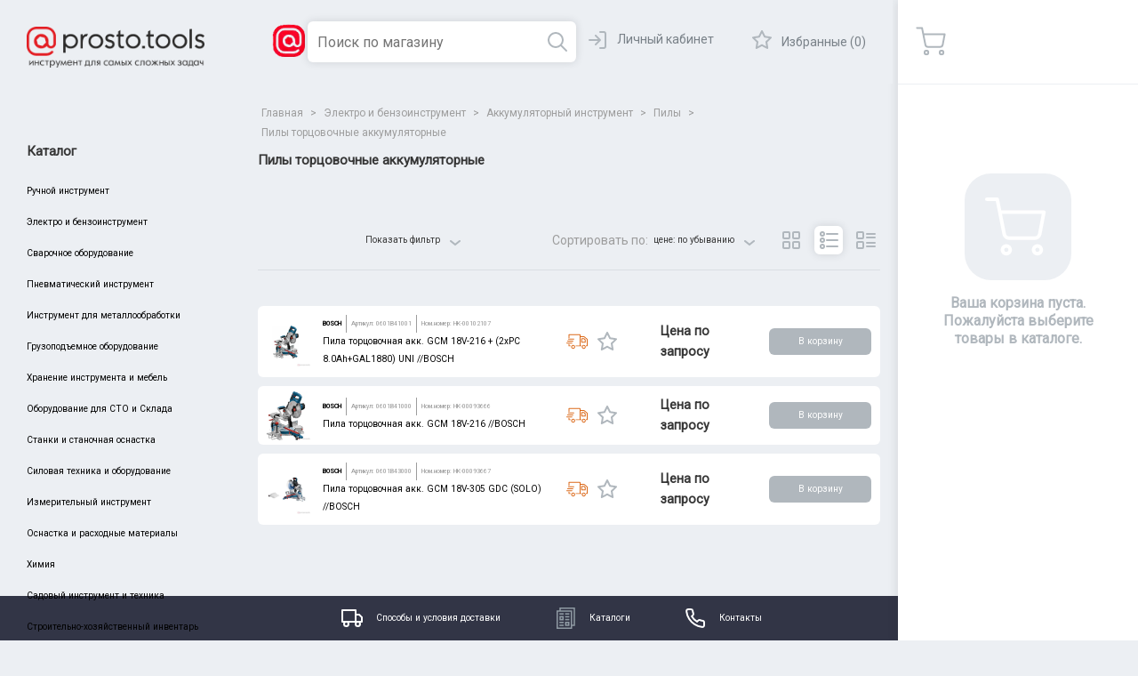

--- FILE ---
content_type: text/html; charset=utf-8
request_url: https://prosto.tools/pily-tortsovochnye-akkumulyatornye
body_size: 9920
content:
<!DOCTYPE html><html lang=ru class=html-category-page><head><title>Prosto.Tools. &#x41F;&#x438;&#x43B;&#x44B; &#x442;&#x43E;&#x440;&#x446;&#x43E;&#x432;&#x43E;&#x447;&#x43D;&#x44B;&#x435; &#x430;&#x43A;&#x43A;&#x443;&#x43C;&#x443;&#x43B;&#x44F;&#x442;&#x43E;&#x440;&#x43D;&#x44B;&#x435;</title><meta charset=UTF-8><meta name=description content=""><meta name=keywords content=""><meta name=generator content=nopCommerce><meta name=viewport content="width=device-width, initial-scale=1"><meta http-equiv=Content-Security-Policy content="script-src * 'unsafe-inline' 'unsafe-eval' blob:; script-src-elem * 'unsafe-inline' blob:; require-trusted-types-for 'script'"><link href=/lib/bootstrap-touchspin/jquery.bootstrap-touchspin.min.css rel=stylesheet><link href=/lib/typeahead/typeahead.css rel=stylesheet><link href=/lib/fontAwesome/css/font-awesome.min.css rel=stylesheet><link href=/lib/jquery-ui/jquery-ui-1.10.3/jquery-ui-themes/smoothness/jquery-ui-1.10.3.custom.min.css rel=stylesheet><link href=/lib/ionicons/css/ionicons-2.0.1.min.css rel=stylesheet><script>(function(){if(typeof trustedTypes!="undefined"){const n=typeof window.trustedTypes.getPolicy=="function",t=n&&window.trustedTypes.getPolicy("default");if(!t)try{window.trustedTypes.createPolicy("default",{createHTML:n=>n,createScriptURL:n=>n,createScript:n=>n});console.log('Trusted Types "default" policy created.')}catch(n){console.error("Failed to create Trusted Types policy:",n)}}else console.warn("Trusted Types not supported in this browser.")})()</script><script src=/lib/jquery/jquery-3.4.1.min.js></script><script src=/lib/bootstrap-touchspin/jquery.bootstrap-touchspin.min.js></script><script src=/lib/bootstrap/js/bootstrap.min.js></script><script src=/lib/jquery-validate/jquery.validate-v1.19.1/jquery.validate.min.js></script><script src=/lib/jquery-validate/jquery.validate.unobtrusive-v3.2.11/jquery.validate.unobtrusive.min.js></script><script src=/lib/jquery-ui/jquery-ui-1.10.3/jquery-ui-1.10.3.custom.min.js></script><script src=/lib/jquery-migrate/jquery-migrate-3.1.0.min.js></script><script src=/lib/typeahead/typeahead.bundle.min.js></script><script src=//cdnjs.cloudflare.com/ajax/libs/jqueryui-touch-punch/0.2.3/jquery.ui.touch-punch.min.js></script><link rel=preconnect href=https://fonts.googleapis.com><link rel=preconnect href=https://fonts.gstatic.com crossorigin><link href="https://fonts.googleapis.com/css2?family=Roboto&amp;display=swap" rel=stylesheet><script>window.dataLayer=window.dataLayer||[];dataLayer.push({PageType:"CategoryPage",PageUrl:"https://prosto.tools/pily-tortsovochnye-akkumulyatornye",UserType:"Guest",CategoryID:"1837",CategoryName:"Пилы торцовочные аккумуляторные"})</script><script>(function(n,t,i,r,u){n[r]=n[r]||[];n[r].push({"gtm.start":(new Date).getTime(),event:"gtm.js"});var e=t.getElementsByTagName(i)[0],f=t.createElement(i),o=r!="dataLayer"?"&l="+r:"";f.async=!0;f.src="https://www.googletagmanager.com/gtm.js?id="+u+o;e.parentNode.insertBefore(f,e)})(window,document,"script","dataLayer","GTM-PJSR9RB")</script><script async src="https://www.googletagmanager.com/gtag/js?id=G-Z5W7716Z1V'"></script><script>function gtag(){dataLayer.push(arguments)}window.dataLayer=window.dataLayer||[];gtag("js",new Date);gtag("config","G-Z5W7716Z1V")</script><link href=/bundles/qicsvyt1qpn0numvtvdsgfha58toaxxssgbwb7cy6qk.min.css rel=stylesheet><link href=/Themes/Ptools/Content/css/Styles.css rel=stylesheet><link href=/Themes/Ptools/Content/css/all.css rel=stylesheet><link href=/Themes/Ptools/Content/css/swiper-bundle.min.css rel=stylesheet><link rel="shortcut icon" href=\icons\icons_0\prostotools_icon_001.ico><body><noscript><iframe src="https://www.googletagmanager.com/ns.html?id=GTM-PJSR9RB" height=0 width=0 style=display:none;visibility:hidden></iframe></noscript><div class=ajax-loading-block-window style=display:none></div><div id=dialog-notifications-success title=Уведомление style=display:none></div><div id=dialog-notifications-error title=Ошибка style=display:none></div><div id=dialog-notifications-warning title=Предупреждение style=display:none></div><div id=bar-notification class=bar-notification-container data-close=Закрыть></div><!--[if lte IE 8]><div style=clear:both;height:59px;text-align:center;position:relative><a href=http://www.microsoft.com/windows/internet-explorer/default.aspx target=_blank> <img src=/Themes/Ptools/Content/images/ie_warning.jpg height=42 width=820 alt="You are using an outdated browser. For a faster, safer browsing experience, upgrade for free today."> </a></div><![endif]--><div class=c-wrapper><input type=hidden id=barcodeStartScanningText value=Сканировать> <input type=hidden id=barcodeStopScanningText value=Отмена> <input type=hidden id=barcodeSelectImageFileText value="Выбрать изображение"> <input type=hidden id=barcodeSelectCameraDirectlyText value="Выбрать камеру"> <input type=hidden id=barcodeLaunchingCameraText value="Загрузка камеры"> <input type=hidden id=barcodeSelectCameraText value="Выбрать камеру"><noscript><iframe src="https://www.googletagmanager.com/ns.html?id=GTM-PJSR9RB" height=0 width=0 style=display:none;visibility:hidden></iframe></noscript><header><a href="javascript:void 0" class=c-mobile-forward></a> <a href="/" class=c-logo--mobile> <img loading=lazy class="c-mobile-toggle c-mobile-logo" style=width:2.5rem src=Themes/Ptools/images/logo-icon-only.png alt=""> </a><div class=dropdown id=search-box-dropdown><button class="btn btn-default dropdown-toggle" type=button style=display:none id=dropdownMenu1 data-toggle=dropdown aria-haspopup=true aria-expanded=true> Dropdown <span class=caret></span> </button><ul class="dropdown-menu search-dropdown-menu" id=search-result aria-labelledby=dropdownMenu1>asdasd</ul></div><form method=get id=small-search-box-form style=width:100% action=/search><input type=text class="search-box-text c-search" id=small-searchterms autocomplete=off name=q placeholder="Поиск по магазину" aria-label="Поиск по магазину"> <button type=button id=use-qr class="c-button qr-button"> <img style=border-radius:5px loading=lazy src=Themes/Ptools/images/search-with-code.png> </button></form><div id=qr-reader class="qr-reader hidden"></div><a href="javascript:void 0" class=c-mobile-catalog-close></a><div class=c-header-right><div class=c-user></div><a href=/wishlist class=c-fav-link>Избранные (0) </a></div></header><div class=c-top-box-helper><div class=c-left-box style=height:714px><div class=c-logo-wrapper><a href="/"> <img alt=Prosto.Tools src=https://prosto.tools/images/thumbs/0023708_238x55.png> </a></div><div class=c-catalog-menu><div class=h1>Каталог</div><ul class=c-catalog-menu__list><li data-category-id=1747 class=c-catalog-menu__item><a href=/ruchnoy-instrument>&#x420;&#x443;&#x447;&#x43D;&#x43E;&#x439; &#x438;&#x43D;&#x441;&#x442;&#x440;&#x443;&#x43C;&#x435;&#x43D;&#x442; </a><li data-category-id=1542 class=c-catalog-menu__item><a href=/elektro-i-benzoinstrument>&#x42D;&#x43B;&#x435;&#x43A;&#x442;&#x440;&#x43E; &#x438; &#x431;&#x435;&#x43D;&#x437;&#x43E;&#x438;&#x43D;&#x441;&#x442;&#x440;&#x443;&#x43C;&#x435;&#x43D;&#x442; </a><li data-category-id=1742 class=c-catalog-menu__item><a href=/svarochnoe-oborudovanie>&#x421;&#x432;&#x430;&#x440;&#x43E;&#x447;&#x43D;&#x43E;&#x435; &#x43E;&#x431;&#x43E;&#x440;&#x443;&#x434;&#x43E;&#x432;&#x430;&#x43D;&#x438;&#x435; </a><li data-category-id=1811 class=c-catalog-menu__item><a href=/pnevmaticheskiy-instrument>&#x41F;&#x43D;&#x435;&#x432;&#x43C;&#x430;&#x442;&#x438;&#x447;&#x435;&#x441;&#x43A;&#x438;&#x439; &#x438;&#x43D;&#x441;&#x442;&#x440;&#x443;&#x43C;&#x435;&#x43D;&#x442; </a><li data-category-id=1994 class=c-catalog-menu__item><a href=/instrument-dlya-metalloobrabotki>&#x418;&#x43D;&#x441;&#x442;&#x440;&#x443;&#x43C;&#x435;&#x43D;&#x442; &#x434;&#x43B;&#x44F; &#x43C;&#x435;&#x442;&#x430;&#x43B;&#x43B;&#x43E;&#x43E;&#x431;&#x440;&#x430;&#x431;&#x43E;&#x442;&#x43A;&#x438; </a><li data-category-id=2174 class=c-catalog-menu__item><a href=/gruzopodemnoe-oborudovanie-2>&#x413;&#x440;&#x443;&#x437;&#x43E;&#x43F;&#x43E;&#x434;&#x44A;&#x435;&#x43C;&#x43D;&#x43E;&#x435; &#x43E;&#x431;&#x43E;&#x440;&#x443;&#x434;&#x43E;&#x432;&#x430;&#x43D;&#x438;&#x435; </a><li data-category-id=1716 class=c-catalog-menu__item><a href=/khranenie-instrumenta-i-mebel>&#x425;&#x440;&#x430;&#x43D;&#x435;&#x43D;&#x438;&#x435; &#x438;&#x43D;&#x441;&#x442;&#x440;&#x443;&#x43C;&#x435;&#x43D;&#x442;&#x430; &#x438; &#x43C;&#x435;&#x431;&#x435;&#x43B;&#x44C; </a><li data-category-id=1908 class=c-catalog-menu__item><a href=/oborudovanie-dlya-sto-i-sklada>&#x41E;&#x431;&#x43E;&#x440;&#x443;&#x434;&#x43E;&#x432;&#x430;&#x43D;&#x438;&#x435; &#x434;&#x43B;&#x44F; &#x421;&#x422;&#x41E; &#x438; &#x421;&#x43A;&#x43B;&#x430;&#x434;&#x430; </a><li data-category-id=2369 class=c-catalog-menu__item><a href=/stanki-i-stanochnaya-osnastka>&#x421;&#x442;&#x430;&#x43D;&#x43A;&#x438; &#x438; &#x441;&#x442;&#x430;&#x43D;&#x43E;&#x447;&#x43D;&#x430;&#x44F; &#x43E;&#x441;&#x43D;&#x430;&#x441;&#x442;&#x43A;&#x430; </a><li data-category-id=1717 class=c-catalog-menu__item><a href=/silovaya-tekhnika-i-oborudovanie>&#x421;&#x438;&#x43B;&#x43E;&#x432;&#x430;&#x44F; &#x442;&#x435;&#x445;&#x43D;&#x438;&#x43A;&#x430; &#x438; &#x43E;&#x431;&#x43E;&#x440;&#x443;&#x434;&#x43E;&#x432;&#x430;&#x43D;&#x438;&#x435; </a><li data-category-id=1704 class=c-catalog-menu__item><a href=/izmeritelnyy-instrument>&#x418;&#x437;&#x43C;&#x435;&#x440;&#x438;&#x442;&#x435;&#x43B;&#x44C;&#x43D;&#x44B;&#x439; &#x438;&#x43D;&#x441;&#x442;&#x440;&#x443;&#x43C;&#x435;&#x43D;&#x442; </a><li data-category-id=1899 class=c-catalog-menu__item><a href=/osnastka-i-raskhodnye-materialy>&#x41E;&#x441;&#x43D;&#x430;&#x441;&#x442;&#x43A;&#x430; &#x438; &#x440;&#x430;&#x441;&#x445;&#x43E;&#x434;&#x43D;&#x44B;&#x435; &#x43C;&#x430;&#x442;&#x435;&#x440;&#x438;&#x430;&#x43B;&#x44B; </a><li data-category-id=1602 class=c-catalog-menu__item><a href=/khimiya>&#x425;&#x438;&#x43C;&#x438;&#x44F; </a><li data-category-id=1743 class=c-catalog-menu__item><a href=/sadovyy-instrument-i-tekhnika>&#x421;&#x430;&#x434;&#x43E;&#x432;&#x44B;&#x439; &#x438;&#x43D;&#x441;&#x442;&#x440;&#x443;&#x43C;&#x435;&#x43D;&#x442; &#x438; &#x442;&#x435;&#x445;&#x43D;&#x438;&#x43A;&#x430; </a><li data-category-id=1688 class=c-catalog-menu__item><a href=/stroitelno-khozyaystvennyy-inventar>&#x421;&#x442;&#x440;&#x43E;&#x438;&#x442;&#x435;&#x43B;&#x44C;&#x43D;&#x43E;-&#x445;&#x43E;&#x437;&#x44F;&#x439;&#x441;&#x442;&#x432;&#x435;&#x43D;&#x43D;&#x44B;&#x439; &#x438;&#x43D;&#x432;&#x435;&#x43D;&#x442;&#x430;&#x440;&#x44C; </a></ul></div></div><div class=c-right-box style=height:714px><div id=flyout-cart style=height:100vh><div class=c-fly-basket__head><div class=c-fly-basket__icon></div><div class=c-fly-basket__total></div><a href="javascript:void 0" class=c-fly-basket__close></a></div><div class=c-right-box__body><form method=post enctype=multipart/form-data id=flyout-shopping-cart-form><div class=c-fly-basket__empty-icon></div><div class=c-fly-basket__empty-text>Ваша корзина пуста. Пожалуйста выберите товары в каталоге.</div><input name=__RequestVerificationToken type=hidden value=CfDJ8DT3Yq5bUcVKqz7rLbvAyZw1NdOwG1tWs5jxItEPDW1geoSHHhauJ9wnwxXWcmoXZLN9Bg1Ie5KgnfMdwjTcmubur3VGNAsdjXafon9zNDQL_S-23YWurPY24Z_v0IExPb-oUA7Bz2CtGKOVHgwEt8U></form></div></div></div></div><div class=c-user-box style=height:714px><div class=c-user></div></div><div class=c-center-box><style>.product-selectors .product-viewmode a.table{background-image:url('/Themes/DefaultClean/Content/images/view-table.png')}</style><div class=c-bread-crumbs><a href="/" class=c-bread-crumb__item> <span>Главная</span> </a> <span> > </span> <a href=/elektro-i-benzoinstrument title="Электро и бензоинструмент" itemprop=item> <span itemprop=name>&#x42D;&#x43B;&#x435;&#x43A;&#x442;&#x440;&#x43E; &#x438; &#x431;&#x435;&#x43D;&#x437;&#x43E;&#x438;&#x43D;&#x441;&#x442;&#x440;&#x443;&#x43C;&#x435;&#x43D;&#x442;</span> </a> <span> > </span><meta itemprop=position content=1><a href=/akkumulyatornyy-instrument title="Аккумуляторный инструмент" itemprop=item> <span itemprop=name>&#x410;&#x43A;&#x43A;&#x443;&#x43C;&#x443;&#x43B;&#x44F;&#x442;&#x43E;&#x440;&#x43D;&#x44B;&#x439; &#x438;&#x43D;&#x441;&#x442;&#x440;&#x443;&#x43C;&#x435;&#x43D;&#x442;</span> </a> <span> > </span><meta itemprop=position content=2><a href=/pily-4 title=Пилы itemprop=item> <span itemprop=name>&#x41F;&#x438;&#x43B;&#x44B;</span> </a> <span> > </span><meta itemprop=position content=3><a href=/pily-tortsovochnye-akkumulyatornye title="Пилы торцовочные аккумуляторные" itemprop=item> <span itemprop=name>&#x41F;&#x438;&#x43B;&#x44B; &#x442;&#x43E;&#x440;&#x446;&#x43E;&#x432;&#x43E;&#x447;&#x43D;&#x44B;&#x435; &#x430;&#x43A;&#x43A;&#x443;&#x43C;&#x443;&#x43B;&#x44F;&#x442;&#x43E;&#x440;&#x43D;&#x44B;&#x435;</span> </a><meta itemprop=position content=4></div><div class=page-title><h1>&#x41F;&#x438;&#x43B;&#x44B; &#x442;&#x43E;&#x440;&#x446;&#x43E;&#x432;&#x43E;&#x447;&#x43D;&#x44B;&#x435; &#x430;&#x43A;&#x43A;&#x443;&#x43C;&#x443;&#x43B;&#x44F;&#x442;&#x43E;&#x440;&#x43D;&#x44B;&#x435;</h1></div><input type=hidden id=categoryId value=1837><div style=display:flex;justify-content:center;align-items:center><div id=ajax-load-content class=loading-blur-products style=margin-top:1.5em><div id=ajax-load-content style=margin-top:1.5em><div class=c-catalog-actions><a href="javascript:void 0" class="c-button c-button--grey c-mobile-toggle c-mobile-filter">Фильтры</a><div class="c-custom-selector c-sort-select"><a href="javascript:void 0" class="c-mobile-toggle c-mobile-sort c-custom-selector__current-item"></a><div class=c-custom-selector__list><div class=c-custom-selector__label>Сортировать по:</div><div class=c-custom-selector__list-inner><a href=# class=c-custom-selector__item>цене: по убыванию</a> <a href=# class=c-custom-selector__item>цене: по возрастанию</a> <a href=# class=c-custom-selector__item>названию: от А до Я</a> <a href=# class=c-custom-selector__item>названию: от Я до А</a></div></div></div><div class="c-toggle-selector c-filter__show c-desktop-only"><a href="javascript:void 0" class="c-toggle__item c-toggle__item--show c-toggle__item--active">Показать фильтр</a> <a href="javascript:void 0" class="c-toggle__item c-toggle__item--hide">Скрыть фильтр</a></div><div class="c-custom-selector c-sort-select c-desktop-only"><div class=c-custom-selector__label>Сортировать по:</div><a href="javascript:void 0" class=c-custom-selector__current-item>цене: по убыванию</a><div class=c-custom-selector__list><div class=c-custom-selector__label>Сортировать по:</div><div class=c-custom-selector__list-inner><a href=# class=c-custom-selector__item>цене: по убыванию</a> <a href=# class=c-custom-selector__item>цене: по возрастанию</a> <a href=# class=c-custom-selector__item>названию: от А до Я</a> <a href=# class=c-custom-selector__item>названию: от Я до А</a></div></div></div><div class=c-view-list><a href="https://localhost:44696/B2BPublicCategory/GetCategoryProductsStringData?categoryId=1811&amp;_=1634908407695&amp;viewmode=grid" class="c-view-list__item c-view-list__item--grid"></a> <a href="https://localhost:44696/B2BPublicCategory/GetCategoryProductsStringData?categoryId=1811&amp;_=1634908407695&amp;viewmode=list" class="c-view-list__item c-view-list__item--active c-view-list__item--list"></a> <a href="https://localhost:44696/B2BPublicCategory/GetCategoryProductsStringData?categoryId=1811&amp;_=1634908407695&amp;viewmode=table" class="c-view-list__item c-view-list__item--card"></a></div></div><div class=c-catalog-filter><div class="c-catalog-filter__head c-mobile-toggle">Фильтры <a href="javascript:void 0" class=c-catalog-filter__close></a></div><div class=c-catalog-filter__inner><a id=showAllSpecsFilterMobile href="javascript:void 0" class="c-toggle__item c-toggle__item--show c-toggle__item--active mobile-visible">Все параметры</a><div class=c-filter__group><div class=c-filter__group-name>b2b.filter.manufacturer</div><div class=c-checkbox-wrapper><label> <input class=c-checkbox type=checkbox name=manufacturers-filter value=11> <span>Milwaukee</span> </label></div></div><div class="c-filter__group hidden extra-specs"><div class=c-filter__group-name>L - Длина общая, мм</div><div class=c-checkbox-wrapper><label> <input class=c-checkbox type=checkbox name=specs-filter value=16342> <span>190</span> </label></div></div></div><a id=search-by-filters-button-mobile href="javascript:void 0" class="c-button c-button--blue c-mobile-toggle" style=bottom:3.5rem>Показать</a> <a href="javascript:void 0" class="c-filter__reset c-button c-button--blue c-mobile-toggle" style=background-color:#ca3f4d>Сбросить</a></div><div class=c-filter__actions><a href="javascript:void 0" class=c-filter__reset>Сбросить</a><div class="c-toggle-selector c-filter__showall"><a id=showAllSpecsFilter href="javascript:void 0" class="c-toggle__item c-toggle__item--show c-toggle__item--active">Все параметры</a> <a href="javascript:void 0" class="c-toggle__item c-toggle__item--hide">Скрыть</a></div><a id=search-by-filters-button href="javascript:void 0" class="c-button c-button--blue">Показать</a></div><div class="c-catalog-list c-catalog-list-list"><div class=c-catalog__item><div class=c-catalog__image-wrapper><a href=/%D0%B3%D0%B0%D0%B9%D0%BA%D0%BE%D0%B2%D0%B5%D1%80%D1%82-%D0%BF%D0%BD%D0%B5%D0%B2%D0%BC%D0%B0%D1%82%D0%B8%D1%87%D0%B5%D1%81%D0%BA%D0%B8%D0%B9-%D1%83%D0%B4%D0%B0%D1%80%D0%BD%D1%8B%D0%B9-1-2712%D0%BD%D0%BC-%D1%83%D0%B4%D0%BB%D0%B8%D0%BD%D0%B5%D0%BD%D0%BD%D1%8B%D0%B9-king-tony-2 class=c-catalog__image> <img loading=lazy alt="Изображение Гайковерт пневматический ударный 1&#34; 2712Нм удлиненный (KING TONY)" src=Themes/Ptools/images/content/default-image_600.png title="Показать информацию о Гайковерт пневматический ударный 1&#34; 2712Нм удлиненный (KING TONY)"> </a></div><div class=c-catalog__product-info><div class=c-catalog__brand-wrapper><div class=c-catalog__brand></div></div><div class=c-catalog__brand-wrapper><div class=c-catalog__brand>King Tony</div><div class=c-catalog__skunum-item>Артикул: 33862-200</div><div class=c-catalog__skunum-item>Ном.номер: 00-00003008</div></div><a href=/%D0%B3%D0%B0%D0%B9%D0%BA%D0%BE%D0%B2%D0%B5%D1%80%D1%82-%D0%BF%D0%BD%D0%B5%D0%B2%D0%BC%D0%B0%D1%82%D0%B8%D1%87%D0%B5%D1%81%D0%BA%D0%B8%D0%B9-%D1%83%D0%B4%D0%B0%D1%80%D0%BD%D1%8B%D0%B9-1-2712%D0%BD%D0%BC-%D1%83%D0%B4%D0%BB%D0%B8%D0%BD%D0%B5%D0%BD%D0%BD%D1%8B%D0%B9-king-tony-2 title="Показать информацию о Гайковерт пневматический ударный 1&#34; 2712Нм удлиненный (KING TONY)" class=c-catalog__name> Гайковерт пневматический ударный 1" 2712Нм удлиненный (KING TONY) </a></div><div class="c-catalog__item-actions mobile-price"><div class=c-catalog__brand-wrapper><div class=c-catalog__brand>King Tony</div></div><a href=/%D0%B3%D0%B0%D0%B9%D0%BA%D0%BE%D0%B2%D0%B5%D1%80%D1%82-%D0%BF%D0%BD%D0%B5%D0%B2%D0%BC%D0%B0%D1%82%D0%B8%D1%87%D0%B5%D1%81%D0%BA%D0%B8%D0%B9-%D1%83%D0%B4%D0%B0%D1%80%D0%BD%D1%8B%D0%B9-1-2712%D0%BD%D0%BC-%D1%83%D0%B4%D0%BB%D0%B8%D0%BD%D0%B5%D0%BD%D0%BD%D1%8B%D0%B9-king-tony-2 title="Показать информацию о Гайковерт пневматический ударный 1&#34; 2712Нм удлиненный (KING TONY)" class=c-catalog__name> Гайковерт пневматический ударный 1" 2712Нм удлиненный (KING TONY) </a><div class="c-catalog__brand-wrapper single-item"><div class=c-catalog__skunum-item>33862-200</div><div class="c-catalog__skunum-item c-desktop-only">00-00003008</div></div><div class=c-catalog__discount-wrapper></div><div class=c-catalog__price-wrapper><div class=c-catalog__price>64&nbsp;700,00 ₽</div><div class="c-flex-container mobile-visible"><div class=c-catalog__storage></div><a href="javascript:void 0" class=c-catalog__favorite></a></div></div><div id=product-add-button-256399 class="c-catalog__order c-catalog__order--active" onclick="return AjaxCart.addproducttocart_catalog(&#34;/addproducttocart/catalog/256399/1/1&#34;),!1"><a href="javascript:void 0" class="c-button c-button--grey">В корзину</a></div></div><div class=c-catalog__discount-wrapper></div><div class="c-catalog__price-wrapper c-desktop-only desktop-price"><div class=c-catalog__storage></div><a href="javascript:void 0" class="c-catalog__favorite visible"></a></div><div class="c-catalog__price-wrapper c-desktop-only desktop-price" style=width:15%><div class=c-catalog__price>64&nbsp;700,00 ₽</div></div><div id=product-add-button-256399 class="c-catalog__order c-catalog__order--active c-desktop-only desktop-price" onclick="return AjaxCart.addproducttocart_catalog(&#34;/addproducttocart/catalog/256399/1/1&#34;),!1"><a href="javascript:void 0" class="c-button c-button--grey">В корзину</a></div></div><div class=c-catalog__item><div class=c-catalog__image-wrapper><a href=/%D0%B3%D0%B0%D0%B9%D0%BA%D0%BE%D0%B2%D0%B5%D1%80%D1%82-%D0%BF%D0%BD%D0%B5%D0%B2%D0%BC%D0%B0%D1%82%D0%B8%D1%87%D0%B5%D1%81%D0%BA%D0%B8%D0%B9-%D1%83%D0%B4%D0%B0%D1%80%D0%BD%D1%8B%D0%B9-1-2440%D0%BD%D0%BC-king-tony-3 class=c-catalog__image> <img loading=lazy alt="Изображение Гайковерт пневматический ударный 1&#34; 2440Нм (KING TONY)" src=Themes/Ptools/images/content/default-image_600.png title="Показать информацию о Гайковерт пневматический ударный 1&#34; 2440Нм (KING TONY)"> </a></div><div class=c-catalog__product-info><div class=c-catalog__brand-wrapper><div class=c-catalog__brand></div></div><div class=c-catalog__brand-wrapper><div class=c-catalog__brand>King Tony</div><div class=c-catalog__skunum-item>Артикул: 33831-180</div><div class=c-catalog__skunum-item>Ном.номер: 00-00003006</div></div><a href=/%D0%B3%D0%B0%D0%B9%D0%BA%D0%BE%D0%B2%D0%B5%D1%80%D1%82-%D0%BF%D0%BD%D0%B5%D0%B2%D0%BC%D0%B0%D1%82%D0%B8%D1%87%D0%B5%D1%81%D0%BA%D0%B8%D0%B9-%D1%83%D0%B4%D0%B0%D1%80%D0%BD%D1%8B%D0%B9-1-2440%D0%BD%D0%BC-king-tony-3 title="Показать информацию о Гайковерт пневматический ударный 1&#34; 2440Нм (KING TONY)" class=c-catalog__name> Гайковерт пневматический ударный 1" 2440Нм (KING TONY) </a></div><div class="c-catalog__item-actions mobile-price"><div class=c-catalog__brand-wrapper><div class=c-catalog__brand>King Tony</div></div><a href=/%D0%B3%D0%B0%D0%B9%D0%BA%D0%BE%D0%B2%D0%B5%D1%80%D1%82-%D0%BF%D0%BD%D0%B5%D0%B2%D0%BC%D0%B0%D1%82%D0%B8%D1%87%D0%B5%D1%81%D0%BA%D0%B8%D0%B9-%D1%83%D0%B4%D0%B0%D1%80%D0%BD%D1%8B%D0%B9-1-2440%D0%BD%D0%BC-king-tony-3 title="Показать информацию о Гайковерт пневматический ударный 1&#34; 2440Нм (KING TONY)" class=c-catalog__name> Гайковерт пневматический ударный 1" 2440Нм (KING TONY) </a><div class="c-catalog__brand-wrapper single-item"><div class=c-catalog__skunum-item>33831-180</div><div class="c-catalog__skunum-item c-desktop-only">00-00003006</div></div><div class=c-catalog__discount-wrapper></div><div class=c-catalog__price-wrapper><div class=c-catalog__price>58&nbsp;600,00 ₽</div><div class="c-flex-container mobile-visible"><div class=c-catalog__storage></div><a href="javascript:void 0" class=c-catalog__favorite></a></div></div><div id=product-add-button-256397 class="c-catalog__order c-catalog__order--active" onclick="return AjaxCart.addproducttocart_catalog(&#34;/addproducttocart/catalog/256397/1/1&#34;),!1"><a href="javascript:void 0" class="c-button c-button--grey">В корзину</a></div></div><div class=c-catalog__discount-wrapper></div><div class="c-catalog__price-wrapper c-desktop-only desktop-price"><div class=c-catalog__storage></div><a href="javascript:void 0" class="c-catalog__favorite visible"></a></div><div class="c-catalog__price-wrapper c-desktop-only desktop-price" style=width:15%><div class=c-catalog__price>58&nbsp;600,00 ₽</div></div><div id=product-add-button-256397 class="c-catalog__order c-catalog__order--active c-desktop-only desktop-price" onclick="return AjaxCart.addproducttocart_catalog(&#34;/addproducttocart/catalog/256397/1/1&#34;),!1"><a href="javascript:void 0" class="c-button c-button--grey">В корзину</a></div></div><div class=c-catalog__item><div class=c-catalog__image-wrapper><a href=/%D0%B3%D0%B0%D0%B9%D0%BA%D0%BE%D0%B2%D0%B5%D1%80%D1%82-%D0%BF%D0%BD%D0%B5%D0%B2%D0%BC%D0%B0%D1%82%D0%B8%D1%87%D0%B5%D1%81%D0%BA%D0%B8%D0%B9-%D1%83%D0%B4%D0%B0%D1%80%D0%BD%D1%8B%D0%B9-34-2170%D0%BD%D0%BC-5500-%D0%BE%D0%B1%D0%BC%D0%B8%D0%BD-3-%D0%B3%D0%BE%D0%BB%D0%BE%D0%B2%D0%BA%D0%B8-%D0%B2-%D0%BA%D0%BE%D0%BC%D0%BF-king-tony-2 class=c-catalog__image> <img loading=lazy alt="Изображение Гайковерт пневматический ударный 3/4&#34; 2170Нм 5500 об/мин, 3 головки в комп. (KING TONY)" src=Themes/Ptools/images/content/default-image_600.png title="Показать информацию о Гайковерт пневматический ударный 3/4&#34; 2170Нм 5500 об/мин, 3 головки в комп. (KING TONY)"> </a></div><div class=c-catalog__product-info><div class=c-catalog__brand-wrapper><div class=c-catalog__brand></div></div><div class=c-catalog__brand-wrapper><div class=c-catalog__brand>King Tony</div><div class=c-catalog__skunum-item>Артикул: P33671-160B</div><div class=c-catalog__skunum-item>Ном.номер: 00-00003018</div></div><a href=/%D0%B3%D0%B0%D0%B9%D0%BA%D0%BE%D0%B2%D0%B5%D1%80%D1%82-%D0%BF%D0%BD%D0%B5%D0%B2%D0%BC%D0%B0%D1%82%D0%B8%D1%87%D0%B5%D1%81%D0%BA%D0%B8%D0%B9-%D1%83%D0%B4%D0%B0%D1%80%D0%BD%D1%8B%D0%B9-34-2170%D0%BD%D0%BC-5500-%D0%BE%D0%B1%D0%BC%D0%B8%D0%BD-3-%D0%B3%D0%BE%D0%BB%D0%BE%D0%B2%D0%BA%D0%B8-%D0%B2-%D0%BA%D0%BE%D0%BC%D0%BF-king-tony-2 title="Показать информацию о Гайковерт пневматический ударный 3/4&#34; 2170Нм 5500 об/мин, 3 головки в комп. (KING TONY)" class=c-catalog__name> Гайковерт пневматический ударный 3/4" 2170Нм 5500 об/мин, 3 головки в комп. (KING TONY) </a></div><div class="c-catalog__item-actions mobile-price"><div class=c-catalog__brand-wrapper><div class=c-catalog__brand>King Tony</div></div><a href=/%D0%B3%D0%B0%D0%B9%D0%BA%D0%BE%D0%B2%D0%B5%D1%80%D1%82-%D0%BF%D0%BD%D0%B5%D0%B2%D0%BC%D0%B0%D1%82%D0%B8%D1%87%D0%B5%D1%81%D0%BA%D0%B8%D0%B9-%D1%83%D0%B4%D0%B0%D1%80%D0%BD%D1%8B%D0%B9-34-2170%D0%BD%D0%BC-5500-%D0%BE%D0%B1%D0%BC%D0%B8%D0%BD-3-%D0%B3%D0%BE%D0%BB%D0%BE%D0%B2%D0%BA%D0%B8-%D0%B2-%D0%BA%D0%BE%D0%BC%D0%BF-king-tony-2 title="Показать информацию о Гайковерт пневматический ударный 3/4&#34; 2170Нм 5500 об/мин, 3 головки в комп. (KING TONY)" class=c-catalog__name> Гайковерт пневматический ударный 3/4" 2170Нм 5500 об/мин, 3 головки в комп. (KING TONY) </a><div class="c-catalog__brand-wrapper single-item"><div class=c-catalog__skunum-item>P33671-160B</div><div class="c-catalog__skunum-item c-desktop-only">00-00003018</div></div><div class=c-catalog__discount-wrapper></div><div class=c-catalog__price-wrapper><div class=c-catalog__price>57&nbsp;600,00 ₽</div><div class="c-flex-container mobile-visible"><div class=c-catalog__storage></div><a href="javascript:void 0" class=c-catalog__favorite></a></div></div><div id=product-add-button-256403 class="c-catalog__order c-catalog__order--active" onclick="return AjaxCart.addproducttocart_catalog(&#34;/addproducttocart/catalog/256403/1/1&#34;),!1"><a href="javascript:void 0" class="c-button c-button--grey">В корзину</a></div></div><div class=c-catalog__discount-wrapper></div><div class="c-catalog__price-wrapper c-desktop-only desktop-price"><div class=c-catalog__storage></div><a href="javascript:void 0" class="c-catalog__favorite visible"></a></div><div class="c-catalog__price-wrapper c-desktop-only desktop-price" style=width:15%><div class=c-catalog__price>57&nbsp;600,00 ₽</div></div><div id=product-add-button-256403 class="c-catalog__order c-catalog__order--active c-desktop-only desktop-price" onclick="return AjaxCart.addproducttocart_catalog(&#34;/addproducttocart/catalog/256403/1/1&#34;),!1"><a href="javascript:void 0" class="c-button c-button--grey">В корзину</a></div></div><div class=c-catalog__item><div class=c-catalog__image-wrapper><a href=/%D0%B3%D0%B0%D0%B9%D0%BA%D0%BE%D0%B2%D0%B5%D1%80%D1%82-%D0%BF%D0%BD%D0%B5%D0%B2%D0%BC%D0%B0%D1%82%D0%B8%D1%87%D0%B5%D1%81%D0%BA%D0%B8%D0%B9-%D1%83%D0%B4%D0%B0%D1%80%D0%BD%D1%8B%D0%B9-1-2033%D0%BD%D0%BC-%D1%83%D0%B4%D0%BB%D0%B8%D0%BD%D0%B5%D0%BD%D0%BD%D1%8B%D0%B9-king-tony-2 class=c-catalog__image> <img loading=lazy alt="Изображение Гайковерт пневматический ударный 1&#34; 2033Нм удлиненный (KING TONY)" src=Themes/Ptools/images/content/default-image_600.png title="Показать информацию о Гайковерт пневматический ударный 1&#34; 2033Нм удлиненный (KING TONY)"> </a></div><div class=c-catalog__product-info><div class=c-catalog__brand-wrapper><div class=c-catalog__brand></div></div><div class=c-catalog__brand-wrapper><div class=c-catalog__brand>King Tony</div><div class=c-catalog__skunum-item>Артикул: 33812-150</div><div class=c-catalog__skunum-item>Ном.номер: УТ-00003707</div></div><a href=/%D0%B3%D0%B0%D0%B9%D0%BA%D0%BE%D0%B2%D0%B5%D1%80%D1%82-%D0%BF%D0%BD%D0%B5%D0%B2%D0%BC%D0%B0%D1%82%D0%B8%D1%87%D0%B5%D1%81%D0%BA%D0%B8%D0%B9-%D1%83%D0%B4%D0%B0%D1%80%D0%BD%D1%8B%D0%B9-1-2033%D0%BD%D0%BC-%D1%83%D0%B4%D0%BB%D0%B8%D0%BD%D0%B5%D0%BD%D0%BD%D1%8B%D0%B9-king-tony-2 title="Показать информацию о Гайковерт пневматический ударный 1&#34; 2033Нм удлиненный (KING TONY)" class=c-catalog__name> Гайковерт пневматический ударный 1" 2033Нм удлиненный (KING TONY) </a></div><div class="c-catalog__item-actions mobile-price"><div class=c-catalog__brand-wrapper><div class=c-catalog__brand>King Tony</div></div><a href=/%D0%B3%D0%B0%D0%B9%D0%BA%D0%BE%D0%B2%D0%B5%D1%80%D1%82-%D0%BF%D0%BD%D0%B5%D0%B2%D0%BC%D0%B0%D1%82%D0%B8%D1%87%D0%B5%D1%81%D0%BA%D0%B8%D0%B9-%D1%83%D0%B4%D0%B0%D1%80%D0%BD%D1%8B%D0%B9-1-2033%D0%BD%D0%BC-%D1%83%D0%B4%D0%BB%D0%B8%D0%BD%D0%B5%D0%BD%D0%BD%D1%8B%D0%B9-king-tony-2 title="Показать информацию о Гайковерт пневматический ударный 1&#34; 2033Нм удлиненный (KING TONY)" class=c-catalog__name> Гайковерт пневматический ударный 1" 2033Нм удлиненный (KING TONY) </a><div class="c-catalog__brand-wrapper single-item"><div class=c-catalog__skunum-item>33812-150</div><div class="c-catalog__skunum-item c-desktop-only">УТ-00003707</div></div><div class=c-catalog__discount-wrapper></div><div class=c-catalog__price-wrapper><div class=c-catalog__price>57&nbsp;450,00 ₽</div><div class="c-flex-container mobile-visible"><div class=c-catalog__storage></div><a href="javascript:void 0" class=c-catalog__favorite></a></div></div><div id=product-add-button-256412 class="c-catalog__order c-catalog__order--active" onclick="return AjaxCart.addproducttocart_catalog(&#34;/addproducttocart/catalog/256412/1/1&#34;),!1"><a href="javascript:void 0" class="c-button c-button--grey">В корзину</a></div></div><div class=c-catalog__discount-wrapper></div><div class="c-catalog__price-wrapper c-desktop-only desktop-price"><div class=c-catalog__storage></div><a href="javascript:void 0" class="c-catalog__favorite visible"></a></div><div class="c-catalog__price-wrapper c-desktop-only desktop-price" style=width:15%><div class=c-catalog__price>57&nbsp;450,00 ₽</div></div><div id=product-add-button-256412 class="c-catalog__order c-catalog__order--active c-desktop-only desktop-price" onclick="return AjaxCart.addproducttocart_catalog(&#34;/addproducttocart/catalog/256412/1/1&#34;),!1"><a href="javascript:void 0" class="c-button c-button--grey">В корзину</a></div></div><div class=c-catalog__item><div class=c-catalog__image-wrapper><a href=/%D0%B3%D0%B0%D0%B9%D0%BA%D0%BE%D0%B2%D0%B5%D1%80%D1%82-%D0%BF%D0%BD%D0%B5%D0%B2%D0%BC%D0%B0%D1%82%D0%B8%D1%87%D0%B5%D1%81%D0%BA%D0%B8%D0%B9-%D1%83%D0%B4%D0%B0%D1%80%D0%BD%D1%8B%D0%B9-1-2033%D0%BD%D0%BC-king-tony-2 class=c-catalog__image> <img loading=lazy alt="Изображение Гайковерт пневматический ударный 1&#34; 2033Нм (KING TONY)" src=Themes/Ptools/images/content/default-image_600.png title="Показать информацию о Гайковерт пневматический ударный 1&#34; 2033Нм (KING TONY)"> </a></div><div class=c-catalog__product-info><div class=c-catalog__brand-wrapper><div class=c-catalog__brand></div></div><div class=c-catalog__brand-wrapper><div class=c-catalog__brand>King Tony</div><div class=c-catalog__skunum-item>Артикул: 33811-150</div><div class=c-catalog__skunum-item>Ном.номер: 00-00003005</div></div><a href=/%D0%B3%D0%B0%D0%B9%D0%BA%D0%BE%D0%B2%D0%B5%D1%80%D1%82-%D0%BF%D0%BD%D0%B5%D0%B2%D0%BC%D0%B0%D1%82%D0%B8%D1%87%D0%B5%D1%81%D0%BA%D0%B8%D0%B9-%D1%83%D0%B4%D0%B0%D1%80%D0%BD%D1%8B%D0%B9-1-2033%D0%BD%D0%BC-king-tony-2 title="Показать информацию о Гайковерт пневматический ударный 1&#34; 2033Нм (KING TONY)" class=c-catalog__name> Гайковерт пневматический ударный 1" 2033Нм (KING TONY) </a></div><div class="c-catalog__item-actions mobile-price"><div class=c-catalog__brand-wrapper><div class=c-catalog__brand>King Tony</div></div><a href=/%D0%B3%D0%B0%D0%B9%D0%BA%D0%BE%D0%B2%D0%B5%D1%80%D1%82-%D0%BF%D0%BD%D0%B5%D0%B2%D0%BC%D0%B0%D1%82%D0%B8%D1%87%D0%B5%D1%81%D0%BA%D0%B8%D0%B9-%D1%83%D0%B4%D0%B0%D1%80%D0%BD%D1%8B%D0%B9-1-2033%D0%BD%D0%BC-king-tony-2 title="Показать информацию о Гайковерт пневматический ударный 1&#34; 2033Нм (KING TONY)" class=c-catalog__name> Гайковерт пневматический ударный 1" 2033Нм (KING TONY) </a><div class="c-catalog__brand-wrapper single-item"><div class=c-catalog__skunum-item>33811-150</div><div class="c-catalog__skunum-item c-desktop-only">00-00003005</div></div><div class=c-catalog__discount-wrapper></div><div class=c-catalog__price-wrapper><div class=c-catalog__price>53&nbsp;900,00 ₽</div><div class="c-flex-container mobile-visible"><div class=c-catalog__storage></div><a href="javascript:void 0" class=c-catalog__favorite></a></div></div><div id=product-add-button-256396 class="c-catalog__order c-catalog__order--active" onclick="return AjaxCart.addproducttocart_catalog(&#34;/addproducttocart/catalog/256396/1/1&#34;),!1"><a href="javascript:void 0" class="c-button c-button--grey">В корзину</a></div></div><div class=c-catalog__discount-wrapper></div><div class="c-catalog__price-wrapper c-desktop-only desktop-price"><div class=c-catalog__storage></div><a href="javascript:void 0" class="c-catalog__favorite visible"></a></div><div class="c-catalog__price-wrapper c-desktop-only desktop-price" style=width:15%><div class=c-catalog__price>53&nbsp;900,00 ₽</div></div><div id=product-add-button-256396 class="c-catalog__order c-catalog__order--active c-desktop-only desktop-price" onclick="return AjaxCart.addproducttocart_catalog(&#34;/addproducttocart/catalog/256396/1/1&#34;),!1"><a href="javascript:void 0" class="c-button c-button--grey">В корзину</a></div></div><div class=c-catalog__item><div class=c-catalog__image-wrapper><a href=/%D0%BF%D0%BD%D0%B5%D0%B2%D0%BC%D0%BE%D0%BF%D0%B8%D0%BB%D0%B0-%D0%BF%D0%BF-2-%D1%86%D0%B5%D0%BF%D0%BD%D0%B0%D1%8F-%D1%88%D0%B8%D0%BD%D0%B0-350%D0%BC%D0%BC-6000-%D0%BE%D0%B1%D0%BC%D0%B8%D0%BD-23-%D0%BA%D0%B2%D1%82 class=c-catalog__image> <img loading=lazy alt="Изображение Пневмопила ПП-2 цепная, шина 350мм, 6000 об/мин, 2,3 кВт" src=Themes/Ptools/images/content/default-image_600.png title="Показать информацию о Пневмопила ПП-2 цепная, шина 350мм, 6000 об/мин, 2,3 кВт"> </a></div><div class=c-catalog__product-info><div class=c-catalog__brand-wrapper><div class=c-catalog__brand></div></div><div class=c-catalog__brand-wrapper><div class=c-catalog__brand></div><div class=c-catalog__skunum-item>Артикул:</div><div class=c-catalog__skunum-item>Ном.номер: УТ-00003915</div></div><a href=/%D0%BF%D0%BD%D0%B5%D0%B2%D0%BC%D0%BE%D0%BF%D0%B8%D0%BB%D0%B0-%D0%BF%D0%BF-2-%D1%86%D0%B5%D0%BF%D0%BD%D0%B0%D1%8F-%D1%88%D0%B8%D0%BD%D0%B0-350%D0%BC%D0%BC-6000-%D0%BE%D0%B1%D0%BC%D0%B8%D0%BD-23-%D0%BA%D0%B2%D1%82 title="Показать информацию о Пневмопила ПП-2 цепная, шина 350мм, 6000 об/мин, 2,3 кВт" class=c-catalog__name> Пневмопила ПП-2 цепная, шина 350мм, 6000 об/мин, 2,3 кВт </a></div><div class="c-catalog__item-actions mobile-price"><div class=c-catalog__brand-wrapper><div class=c-catalog__brand></div></div><a href=/%D0%BF%D0%BD%D0%B5%D0%B2%D0%BC%D0%BE%D0%BF%D0%B8%D0%BB%D0%B0-%D0%BF%D0%BF-2-%D1%86%D0%B5%D0%BF%D0%BD%D0%B0%D1%8F-%D1%88%D0%B8%D0%BD%D0%B0-350%D0%BC%D0%BC-6000-%D0%BE%D0%B1%D0%BC%D0%B8%D0%BD-23-%D0%BA%D0%B2%D1%82 title="Показать информацию о Пневмопила ПП-2 цепная, шина 350мм, 6000 об/мин, 2,3 кВт" class=c-catalog__name> Пневмопила ПП-2 цепная, шина 350мм, 6000 об/мин, 2,3 кВт </a><div class="c-catalog__brand-wrapper single-item"><div class=c-catalog__skunum-item></div><div class="c-catalog__skunum-item c-desktop-only">УТ-00003915</div></div><div class=c-catalog__discount-wrapper></div><div class=c-catalog__price-wrapper><div class=c-catalog__price>30&nbsp;730,00 ₽</div><div class="c-flex-container mobile-visible"><div class=c-catalog__storage></div><a href="javascript:void 0" class=c-catalog__favorite></a></div></div><div id=product-add-button-267129 class="c-catalog__order c-catalog__order--active" onclick="return AjaxCart.addproducttocart_catalog(&#34;/addproducttocart/catalog/267129/1/1&#34;),!1"><a href="javascript:void 0" class="c-button c-button--grey">В корзину</a></div></div><div class=c-catalog__discount-wrapper></div><div class="c-catalog__price-wrapper c-desktop-only desktop-price"><div class=c-catalog__storage></div><a href="javascript:void 0" class="c-catalog__favorite visible"></a></div><div class="c-catalog__price-wrapper c-desktop-only desktop-price" style=width:15%><div class=c-catalog__price>30&nbsp;730,00 ₽</div></div><div id=product-add-button-267129 class="c-catalog__order c-catalog__order--active c-desktop-only desktop-price" onclick="return AjaxCart.addproducttocart_catalog(&#34;/addproducttocart/catalog/267129/1/1&#34;),!1"><a href="javascript:void 0" class="c-button c-button--grey">В корзину</a></div></div><div class=c-catalog__item><div class=c-catalog__image-wrapper><a href=/%D0%B3%D0%B0%D0%B9%D0%BA%D0%BE%D0%B2%D0%B5%D1%80%D1%82-%D0%BF%D0%BD%D0%B5%D0%B2%D0%BC%D0%B0%D1%82%D0%B8%D1%87%D0%B5%D1%81%D0%BA%D0%B8%D0%B9-%D1%83%D0%B4%D0%B0%D1%80%D0%BD%D1%8B%D0%B9-12-678%D0%BD%D0%BC-%D1%81-%D0%BA%D0%BE%D0%BC%D0%BF%D0%BB%D0%B5%D0%BA%D1%82%D0%BE%D0%BC-%D0%B3%D0%BE%D0%BB%D0%BE%D0%B2%D0%BE%D0%BA-23-%D0%BF%D1%80%D0%B5%D0%B4%D0%BC%D0%B5%D1%82%D0%BE%D0%B2-king-tony-2 class=c-catalog__image> <img loading=lazy alt="Изображение Гайковерт пневматический ударный 1/2&#34; 678Нм с комплектом головок 23 предметов (KING TONY)" src=Themes/Ptools/images/content/default-image_600.png title="Показать информацию о Гайковерт пневматический ударный 1/2&#34; 678Нм с комплектом головок 23 предметов (KING TONY)"> </a></div><div class=c-catalog__product-info><div class=c-catalog__brand-wrapper><div class=c-catalog__brand></div></div><div class=c-catalog__brand-wrapper><div class=c-catalog__brand>King Tony</div><div class=c-catalog__skunum-item>Артикул: 44118MP08</div><div class=c-catalog__skunum-item>Ном.номер: УТ-00003643</div></div><a href=/%D0%B3%D0%B0%D0%B9%D0%BA%D0%BE%D0%B2%D0%B5%D1%80%D1%82-%D0%BF%D0%BD%D0%B5%D0%B2%D0%BC%D0%B0%D1%82%D0%B8%D1%87%D0%B5%D1%81%D0%BA%D0%B8%D0%B9-%D1%83%D0%B4%D0%B0%D1%80%D0%BD%D1%8B%D0%B9-12-678%D0%BD%D0%BC-%D1%81-%D0%BA%D0%BE%D0%BC%D0%BF%D0%BB%D0%B5%D0%BA%D1%82%D0%BE%D0%BC-%D0%B3%D0%BE%D0%BB%D0%BE%D0%B2%D0%BE%D0%BA-23-%D0%BF%D1%80%D0%B5%D0%B4%D0%BC%D0%B5%D1%82%D0%BE%D0%B2-king-tony-2 title="Показать информацию о Гайковерт пневматический ударный 1/2&#34; 678Нм с комплектом головок 23 предметов (KING TONY)" class=c-catalog__name> Гайковерт пневматический ударный 1/2" 678Нм с комплектом головок 23 предметов (KING TONY) </a></div><div class="c-catalog__item-actions mobile-price"><div class=c-catalog__brand-wrapper><div class=c-catalog__brand>King Tony</div></div><a href=/%D0%B3%D0%B0%D0%B9%D0%BA%D0%BE%D0%B2%D0%B5%D1%80%D1%82-%D0%BF%D0%BD%D0%B5%D0%B2%D0%BC%D0%B0%D1%82%D0%B8%D1%87%D0%B5%D1%81%D0%BA%D0%B8%D0%B9-%D1%83%D0%B4%D0%B0%D1%80%D0%BD%D1%8B%D0%B9-12-678%D0%BD%D0%BC-%D1%81-%D0%BA%D0%BE%D0%BC%D0%BF%D0%BB%D0%B5%D0%BA%D1%82%D0%BE%D0%BC-%D0%B3%D0%BE%D0%BB%D0%BE%D0%B2%D0%BE%D0%BA-23-%D0%BF%D1%80%D0%B5%D0%B4%D0%BC%D0%B5%D1%82%D0%BE%D0%B2-king-tony-2 title="Показать информацию о Гайковерт пневматический ударный 1/2&#34; 678Нм с комплектом головок 23 предметов (KING TONY)" class=c-catalog__name> Гайковерт пневматический ударный 1/2" 678Нм с комплектом головок 23 предметов (KING TONY) </a><div class="c-catalog__brand-wrapper single-item"><div class=c-catalog__skunum-item>44118MP08</div><div class="c-catalog__skunum-item c-desktop-only">УТ-00003643</div></div><div class=c-catalog__discount-wrapper></div><div class=c-catalog__price-wrapper><div class=c-catalog__price>21&nbsp;600,00 ₽</div><div class="c-flex-container mobile-visible"><div class=c-catalog__storage></div><a href="javascript:void 0" class=c-catalog__favorite></a></div></div><div id=product-add-button-256411 class="c-catalog__order c-catalog__order--active" onclick="return AjaxCart.addproducttocart_catalog(&#34;/addproducttocart/catalog/256411/1/1&#34;),!1"><a href="javascript:void 0" class="c-button c-button--grey">В корзину</a></div></div><div class=c-catalog__discount-wrapper></div><div class="c-catalog__price-wrapper c-desktop-only desktop-price"><div class=c-catalog__storage></div><a href="javascript:void 0" class="c-catalog__favorite visible"></a></div><div class="c-catalog__price-wrapper c-desktop-only desktop-price" style=width:15%><div class=c-catalog__price>21&nbsp;600,00 ₽</div></div><div id=product-add-button-256411 class="c-catalog__order c-catalog__order--active c-desktop-only desktop-price" onclick="return AjaxCart.addproducttocart_catalog(&#34;/addproducttocart/catalog/256411/1/1&#34;),!1"><a href="javascript:void 0" class="c-button c-button--grey">В корзину</a></div></div><div class=c-catalog__item><div class=c-catalog__image-wrapper><a href=/%D0%B3%D0%B0%D0%B9%D0%BA%D0%BE%D0%B2%D0%B5%D1%80%D1%82-%D0%BF%D0%BD%D0%B5%D0%B2%D0%BC%D0%B0%D1%82%D0%B8%D1%87%D0%B5%D1%81%D0%BA%D0%B8%D0%B9-%D1%83%D0%B4%D0%B0%D1%80%D0%BD%D1%8B%D0%B9-34-1890%D0%BD%D0%BC-mighty-seven-8 class=c-catalog__image> <img loading=lazy alt="Изображение Гайковерт пневматический ударный 3/4&#34; 1890Нм (MIGHTY SEVEN)" src=Themes/Ptools/images/content/default-image_600.png title="Показать информацию о Гайковерт пневматический ударный 3/4&#34; 1890Нм (MIGHTY SEVEN)"> </a></div><div class=c-catalog__product-info><div class=c-catalog__brand-wrapper><div class=c-catalog__brand></div></div><div class=c-catalog__brand-wrapper><div class=c-catalog__brand>MIGHTY SEVEN</div><div class=c-catalog__skunum-item>Артикул: NC-6255Q</div><div class=c-catalog__skunum-item>Ном.номер: УТ-00007708</div></div><a href=/%D0%B3%D0%B0%D0%B9%D0%BA%D0%BE%D0%B2%D0%B5%D1%80%D1%82-%D0%BF%D0%BD%D0%B5%D0%B2%D0%BC%D0%B0%D1%82%D0%B8%D1%87%D0%B5%D1%81%D0%BA%D0%B8%D0%B9-%D1%83%D0%B4%D0%B0%D1%80%D0%BD%D1%8B%D0%B9-34-1890%D0%BD%D0%BC-mighty-seven-8 title="Показать информацию о Гайковерт пневматический ударный 3/4&#34; 1890Нм (MIGHTY SEVEN)" class=c-catalog__name> Гайковерт пневматический ударный 3/4" 1890Нм (MIGHTY SEVEN) </a></div><div class="c-catalog__item-actions mobile-price"><div class=c-catalog__brand-wrapper><div class=c-catalog__brand>MIGHTY SEVEN</div></div><a href=/%D0%B3%D0%B0%D0%B9%D0%BA%D0%BE%D0%B2%D0%B5%D1%80%D1%82-%D0%BF%D0%BD%D0%B5%D0%B2%D0%BC%D0%B0%D1%82%D0%B8%D1%87%D0%B5%D1%81%D0%BA%D0%B8%D0%B9-%D1%83%D0%B4%D0%B0%D1%80%D0%BD%D1%8B%D0%B9-34-1890%D0%BD%D0%BC-mighty-seven-8 title="Показать информацию о Гайковерт пневматический ударный 3/4&#34; 1890Нм (MIGHTY SEVEN)" class=c-catalog__name> Гайковерт пневматический ударный 3/4" 1890Нм (MIGHTY SEVEN) </a><div class="c-catalog__brand-wrapper single-item"><div class=c-catalog__skunum-item>NC-6255Q</div><div class="c-catalog__skunum-item c-desktop-only">УТ-00007708</div></div><div class=c-catalog__discount-wrapper></div><div class=c-catalog__price-wrapper><div class=c-catalog__price>20&nbsp;900,00 ₽</div><div class="c-flex-container mobile-visible"><div class=c-catalog__storage></div><a href="javascript:void 0" class=c-catalog__favorite></a></div></div><div id=product-add-button-256383 class="c-catalog__order c-catalog__order--active" onclick="return AjaxCart.addproducttocart_catalog(&#34;/addproducttocart/catalog/256383/1/1&#34;),!1"><a href="javascript:void 0" class="c-button c-button--grey">В корзину</a></div></div><div class=c-catalog__discount-wrapper></div><div class="c-catalog__price-wrapper c-desktop-only desktop-price"><div class=c-catalog__storage></div><a href="javascript:void 0" class="c-catalog__favorite visible"></a></div><div class="c-catalog__price-wrapper c-desktop-only desktop-price" style=width:15%><div class=c-catalog__price>20&nbsp;900,00 ₽</div></div><div id=product-add-button-256383 class="c-catalog__order c-catalog__order--active c-desktop-only desktop-price" onclick="return AjaxCart.addproducttocart_catalog(&#34;/addproducttocart/catalog/256383/1/1&#34;),!1"><a href="javascript:void 0" class="c-button c-button--grey">В корзину</a></div></div><div class=c-catalog__item><div class=c-catalog__image-wrapper><a href=/%D0%B3%D0%B0%D0%B9%D0%BA%D0%BE%D0%B2%D0%B5%D1%80%D1%82-%D0%BF%D0%BD%D0%B5%D0%B2%D0%BC%D0%B0%D1%82%D0%B8%D1%87%D0%B5%D1%81%D0%BA%D0%B8%D0%B9-%D1%83%D0%B4%D0%B0%D1%80%D0%BD%D1%8B%D0%B9-34-949%D0%BD%D0%BC-6500-%D0%BE%D0%B1%D0%BC%D0%B8%D0%BD-king-tony-2 class=c-catalog__image> <img loading=lazy alt="Изображение Гайковерт пневматический ударный 3/4&#34; 949Нм 6500 об/мин (KING TONY)" src=Themes/Ptools/images/content/default-image_600.png title="Показать информацию о Гайковерт пневматический ударный 3/4&#34; 949Нм 6500 об/мин (KING TONY)"> </a></div><div class=c-catalog__product-info><div class=c-catalog__brand-wrapper><div class=c-catalog__brand></div></div><div class=c-catalog__brand-wrapper><div class=c-catalog__brand>King Tony</div><div class=c-catalog__skunum-item>Артикул: P33611-055B</div><div class=c-catalog__skunum-item>Ном.номер: 00-00003019</div></div><a href=/%D0%B3%D0%B0%D0%B9%D0%BA%D0%BE%D0%B2%D0%B5%D1%80%D1%82-%D0%BF%D0%BD%D0%B5%D0%B2%D0%BC%D0%B0%D1%82%D0%B8%D1%87%D0%B5%D1%81%D0%BA%D0%B8%D0%B9-%D1%83%D0%B4%D0%B0%D1%80%D0%BD%D1%8B%D0%B9-34-949%D0%BD%D0%BC-6500-%D0%BE%D0%B1%D0%BC%D0%B8%D0%BD-king-tony-2 title="Показать информацию о Гайковерт пневматический ударный 3/4&#34; 949Нм 6500 об/мин (KING TONY)" class=c-catalog__name> Гайковерт пневматический ударный 3/4" 949Нм 6500 об/мин (KING TONY) </a></div><div class="c-catalog__item-actions mobile-price"><div class=c-catalog__brand-wrapper><div class=c-catalog__brand>King Tony</div></div><a href=/%D0%B3%D0%B0%D0%B9%D0%BA%D0%BE%D0%B2%D0%B5%D1%80%D1%82-%D0%BF%D0%BD%D0%B5%D0%B2%D0%BC%D0%B0%D1%82%D0%B8%D1%87%D0%B5%D1%81%D0%BA%D0%B8%D0%B9-%D1%83%D0%B4%D0%B0%D1%80%D0%BD%D1%8B%D0%B9-34-949%D0%BD%D0%BC-6500-%D0%BE%D0%B1%D0%BC%D0%B8%D0%BD-king-tony-2 title="Показать информацию о Гайковерт пневматический ударный 3/4&#34; 949Нм 6500 об/мин (KING TONY)" class=c-catalog__name> Гайковерт пневматический ударный 3/4" 949Нм 6500 об/мин (KING TONY) </a><div class="c-catalog__brand-wrapper single-item"><div class=c-catalog__skunum-item>P33611-055B</div><div class="c-catalog__skunum-item c-desktop-only">00-00003019</div></div><div class=c-catalog__discount-wrapper></div><div class=c-catalog__price-wrapper><div class=c-catalog__price>20&nbsp;800,00 ₽</div><div class="c-flex-container mobile-visible"><div class=c-catalog__storage></div><a href="javascript:void 0" class=c-catalog__favorite></a></div></div><div id=product-add-button-256404 class="c-catalog__order c-catalog__order--active" onclick="return AjaxCart.addproducttocart_catalog(&#34;/addproducttocart/catalog/256404/1/1&#34;),!1"><a href="javascript:void 0" class="c-button c-button--grey">В корзину</a></div></div><div class=c-catalog__discount-wrapper></div><div class="c-catalog__price-wrapper c-desktop-only desktop-price"><div class=c-catalog__storage></div><a href="javascript:void 0" class="c-catalog__favorite visible"></a></div><div class="c-catalog__price-wrapper c-desktop-only desktop-price" style=width:15%><div class=c-catalog__price>20&nbsp;800,00 ₽</div></div><div id=product-add-button-256404 class="c-catalog__order c-catalog__order--active c-desktop-only desktop-price" onclick="return AjaxCart.addproducttocart_catalog(&#34;/addproducttocart/catalog/256404/1/1&#34;),!1"><a href="javascript:void 0" class="c-button c-button--grey">В корзину</a></div></div></div><div class=pager><ul><li class=current-page><span>1</span><li class=individual-page><a href="https://localhost:44696/B2BPublicCategory/GetCategoryProductsStringData?categoryId=1811&amp;_=1634908407695&amp;pagenumber=2">2</a><li class=individual-page><a href="https://localhost:44696/B2BPublicCategory/GetCategoryProductsStringData?categoryId=1811&amp;_=1634908407695&amp;pagenumber=3">3</a><li class=individual-page><a href="https://localhost:44696/B2BPublicCategory/GetCategoryProductsStringData?categoryId=1811&amp;_=1634908407695&amp;pagenumber=4">4</a><li class=individual-page><a href="https://localhost:44696/B2BPublicCategory/GetCategoryProductsStringData?categoryId=1811&amp;_=1634908407695&amp;pagenumber=5">5</a><li class=next-page><a href="https://localhost:44696/B2BPublicCategory/GetCategoryProductsStringData?categoryId=1811&amp;_=1634908407695&amp;pagenumber=2">&gt;</a><li class=last-page><a href="https://localhost:44696/B2BPublicCategory/GetCategoryProductsStringData?categoryId=1811&amp;_=1634908407695&amp;pagenumber=51">&gt;&gt;</a></ul></div></div></div><img id=loading-img class="loading-img active" loading=lazy src=Themes/Ptools/images/content/loading.gif></div><button type=button id=use-qr-close class="c-button qr-close-button" style=display:none><i class="far fa-times-circle"></i></button></div><div id=global-loading-img-container class=global-loading-img-container><img class=global-loading-img loading=lazy src=Themes/Ptools/images/content/loading.gif></div></div><footer class=c-hidden-footer><div class=c-footer-icons-menu><a href=# class="c-footer-icons-menu__item c-footer-icons-menu__item--delivery">Способы и условия доставки</a> <a href=/catalogs class="c-footer-icons-menu__item c-footer-icons-menu__item--pay">&#x41A;&#x430;&#x442;&#x430;&#x43B;&#x43E;&#x433;&#x438;</a> <a href=/contactus class="c-footer-icons-menu__item c-footer-icons-menu__item--contacts">Контакты</a></div><div class="c-wrapper c-desktop-only"><div class=c-footer_inner><div class=c-footer__menu-wrapper><div class=c-footer__menu><a href=# class=c-footer__menu-item>О компании</a> <a href=# class=c-footer__menu-item>Доставка</a> <a href=/contactus class=c-footer__menu-item>Контакты</a></div><div class=c-footer-copyright>ООО «ТД Сибирский инструмент»</div></div><div class=c-footer__contacts>654005, Россия, Кемеровская обл.,<br> г. Новокузнецк, ул. Чайкиной, здание 1, корпус 7<br> 8 (3843) 322-808, 8 (923) 461-73-37</div><div class=c-footer__socials><a href=# class="c-footer__social-item c-footer__social-item--vk"></a></div></div></div><div class=footer-powered-by>Powered by <a href="https://www.nopcommerce.com/">nopCommerce</a></div></footer><div class="c-mobile-footer c-mobile-toggle--grid"><a href="/" class="c-mobile-footer__item c-mobile-footer__item--home"></a> <a href="javascript:void 0" class="c-mobile-footer__item c-mobile-footer__item--catalog"></a> <a href=/wishlist class="c-mobile-footer__item c-mobile-footer__item--fav"> </a> <a href="javascript:void 0" class="c-mobile-footer__item c-mobile-footer__item--cart"> </a> <a href=/login class="c-mobile-footer__item c-mobile-footer__item--personal--disabled"></a></div><div class="c-mobile-basket c-mobile-toggle--flex"><div id=flyout-cart style=height:100vh><div class=c-fly-basket__head><div class=c-fly-basket__icon></div><div class=c-fly-basket__total></div><a href="javascript:void 0" class=c-fly-basket__close></a></div><div class=c-right-box__body><form method=post enctype=multipart/form-data id=flyout-shopping-cart-form><div class=c-fly-basket__empty-icon></div><div class=c-fly-basket__empty-text>Ваша корзина пуста. Пожалуйста выберите товары в каталоге.</div><input name=__RequestVerificationToken type=hidden value=CfDJ8DT3Yq5bUcVKqz7rLbvAyZw1NdOwG1tWs5jxItEPDW1geoSHHhauJ9wnwxXWcmoXZLN9Bg1Ie5KgnfMdwjTcmubur3VGNAsdjXafon9zNDQL_S-23YWurPY24Z_v0IExPb-oUA7Bz2CtGKOVHgwEt8U></form></div></div></div><script src=/bundles/sanrnc3uhkeytovnzmqoetvgbseyf5bjnrb03mg_izs.js></script><script src=/Themes/Ptools/Content/js/libs/onscan.min.js></script><script src=/Themes/Ptools/Content/js/libs/html5-qrcode.min.js></script><script src=/Themes/Ptools/Content/js/libs/swiper-bundle.min.js></script><script src=/Themes/Ptools/Content/js/libs/jquery.transit.min.js></script><script src=/Themes/Ptools/Content/js/libs/jquery.fancybox.min.js></script><script src=/Themes/Ptools/Scripts/helper.js></script><script src=/js/public.common.js></script><script src=/js/public.countryselect.js></script><script>function fnssavecustomertracking(n,t){$.ajax({cache:!1,url:"/CustomerInterest/SaveCustomerTracking",dataType:"json",type:"POST",traditional:!0,data:{productId:n,customerViewedTypeId:t},success:function(){fns_customertracking_eventwassent=!0},error:function(){}})}var fns_customertracking_eventwassent=!1</script><script>$(document).ready(function(){$(".c-user").replaceWith("<div class='c-user'><a href='/login' class='c-user__head' style='text-decoration:none'>Личный кабинет<\/a><\/div><\/div>")})</script><script>$("#small-search-box-form").on("submit",function(n){$("#small-searchterms").val()==""&&(alert("Введите ключевое слово для поиска"),$("#small-searchterms").focus(),n.preventDefault())})</script><script>$(document).ready(function(){$("#small-searchterms").on("input",function(){var n=$("#small-searchterms").val();loadSearchBoxAjax(`/B2BPublicCategory/GetSearchProductsStringDataSearchBox?q=${n}`)})});$(document).mouseup(function(n){var t=$("#search-result");t.is(n.target)||t.has(n.target).length!==0||t.hide()})</script><script>var localized_data={AjaxCartFailure:"Failed to add the product. Please refresh the page and try one more time."};AjaxCart.init(!1,".header-links .cart-qty",".header-links .wishlist-qty","#flyout-cart",localized_data)</script><script>$(document).ready(function(){$(".footer-block .title").on("click",function(){var n=window,t="inner",i;"innerWidth"in window||(t="client",n=document.documentElement||document.body);i={width:n[t+"Width"],height:n[t+"Height"]};i.width<769&&$(this).siblings(".list").slideToggle("slow")})})</script><script>$(document).ready(function(){$(".block .title").on("click",function(){var n=window,t="inner",i;"innerWidth"in window||(t="client",n=document.documentElement||document.body);i={width:n[t+"Width"],height:n[t+"Height"]};i.width<1001&&$(this).siblings(".listbox").slideToggle("slow")})})</script>

--- FILE ---
content_type: text/css
request_url: https://prosto.tools/bundles/qicsvyt1qpn0numvtvdsgfha58toaxxssgbwb7cy6qk.min.css
body_size: 10279
content:
.c-catalog-sections{display:grid;grid-template-columns:1fr 1fr 1fr 1fr;grid-gap:20px}@media(max-width:1300px){.c-catalog-sections{grid-template-columns:1fr 1fr}}@media(max-width:900px){.c-catalog-sections{grid-template-columns:1fr}}.c-catalog-sections__item{text-decoration:none;color:#000}.c-catalog-sections__item:hover{border:1px solid #a8c3ff;color:#0033a0 !important}.c-catalog-sections__item h2{font-size:.8rem;line-height:.8rem;padding:0 1rem;font-weight:400}@media screen and (max-width:1920px){.c-catalog-sections__item h2{font-size:calc(.8rem - (1920px - 100vw)/100*.5);line-height:calc(.8rem - (1920px - 100vw)/100*.6)}}.c-catalog-sections__item{align-items:center;background:#fff;border:1px solid rgba(0,0,0,.08);border-radius:5px;color:rgba(0,0,0,.68);cursor:pointer !important;display:flex;flex-shrink:0;font-size:.8rem;margin:-.35rem -.25rem;padding:.5rem .75rem;position:relative}@media screen and (max-width:1275px){.c-catalog-sections__item{flex-direction:column;margin:0;overflow-x:hidden}}.c-catalog-sections__item .c-catalog-sections__image img{height:3.5rem;min-width:3.5rem;width:3.5rem}@media screen and (max-width:1275px){.c-catalog-sections__item .c-catalog-sections__image img{height:auto}}.c-catalog-sections__count{color:rgba(0,0,0,.38);font-size:.7rem;position:absolute;right:.5rem;top:.25rem}.c-fly__target--filter{padding:20px}.c-filter__group{margin-bottom:30px}.c-filter__group input[type=text]{height:34px;background:#fff;padding:0 10px;border-radius:6px;color:#b0b7bd;font-size:14px}.c-filter__group input[type=text]:focus{color:#000}.c-filter__group .ui-slider-handle{width:23px;height:23px;background:#fff;box-shadow:0 0 5px rgba(43,45,52,.2);border-radius:12px;top:-11px;margin-left:-12px}.c-filter__group .ui-slider-handle.ui-state-active{border-color:#ff0025}.c-filter__group .ui-slider-range{background:#0249b6;border-radius:2px;border:none}.c-filter__group .c-price__range{margin-top:20px;height:4px;background:#b0b7bd;border-radius:2px;border:none;margin-left:10px;margin-right:10px}.c-filter__group-name{margin-bottom:10px}.c-filter__price-wrapper{display:flex;justify-content:space-between}.c-filter__price-wrapper input{width:100px}.c-filter__price-wrapper input:last-child{margin-right:0}.c-filter__brand-input{width:100%;padding-right:34px !important}.c-filter__brand-wrapper{position:relative;margin-bottom:10px}.c-filter__brand-wrapper:after{content:"";display:block;width:20px;height:20px;background:url(../../Themes/Ptools/images/icon-search.svg) no-repeat center;background-size:contain;position:absolute;right:7px;top:0;bottom:0;margin:auto}.c-filter__brand-list{max-height:120px;display:flex;flex-direction:column;padding-bottom:10px;overflow-y:scroll;scrollbar-color:transparent transparent;border-bottom:1px solid #b0b7bd}.c-filter__brand-list::-webkit-scrollbar{display:none}.c-catalog-actions{display:flex;padding-bottom:10px;align-items:center;border-bottom:1px solid #dadee3;margin-bottom:40px}.c-toggle-selector{margin-right:24px}.c-toggle__item{color:#363636;text-decoration:none;position:relative;display:none}.c-toggle__item:after{content:"";position:absolute;right:-24px;width:14px;height:8px;display:block;top:9px}.c-toggle__item--show:after{background:url(../../Themes/Ptools/images/menu-arrow.svg) no-repeat center}.c-toggle__item--hide:after{background:url(../../Themes/Ptools/images/menu-arrow.svg) no-repeat center;transform:rotate(180deg)}.c-toggle__item--active{display:block}.c-custom-selector{position:relative;display:flex;align-items:center;padding:13px 19px}.c-custom-selector .c-custom-selector__label{font-size:14px;line-height:17px;color:#9d9d9d;margin-right:6px}.c-custom-selector .c-custom-selector__current-item{position:relative;color:#363636;text-decoration:none;margin-right:9px}.c-custom-selector .c-custom-selector__current-item:after{content:"";position:absolute;right:-24px;width:14px;height:8px;display:block;top:9px;background:url(../../Themes/Ptools/images/menu-arrow.svg) no-repeat center}.c-custom-selector .c-custom-selector__item{color:#363636;text-decoration:none;text-align:right;display:block;margin-bottom:12px}.c-custom-selector .c-custom-selector__item:last-child{margin-bottom:0}.c-custom-selector .c-custom-selector__list-inner{margin-top:-4px;padding-right:8px}.c-custom-selector .c-custom-selector__list{display:none;position:absolute;left:0;top:3px;z-index:1;padding:14px 19px;background:#fff;box-shadow:0 0 10px rgba(43,45,52,.15);border-radius:6px}.c-custom-selector--open .c-custom-selector__list{width:20rem;display:flex;justify-content:flex-end}.c-sort-select{margin-left:auto}.c-view-list{display:flex;margin-left:20px}.c-view-list .c-view-list__item{text-decoration:none;display:block;width:32px;height:32px;margin-right:10px;border-radius:6px}.c-view-list .c-view-list__item:last-child{margin-right:0}.c-view-list .c-view-list__item.c-view-list__item--grid{background:url(../../Themes/Ptools/images/icon-grid.svg) no-repeat center}.c-view-list .c-view-list__item.c-view-list__item--card{background:url(../../Themes/Ptools/images/icon-card.svg) no-repeat center}.c-view-list .c-view-list__item.c-view-list__item--list{background:url(../../Themes/Ptools/images/icon-list.svg) no-repeat center}.c-view-list .c-view-list__item.c-view-list__item--active{background-color:#fff;box-shadow:0 0 10px rgba(43,45,52,.15)}.c-catalog-filter-all{display:grid;grid-template-columns:1fr 1fr 1fr 1fr;grid-gap:20px;max-height:0;overflow:hidden}.c-catalog-filter-all.c-catalog-filter-all--open{max-height:100%}.c-catalog-filter{max-height:0;overflow:hidden}.c-catalog-filter .c-catalog-filter__inner{display:grid;grid-template-columns:1fr 1fr 1fr 1fr;grid-gap:20px}.c-catalog-filter .c-filter__group{max-width:210px;max-height:15rem;overflow-y:scroll}.c-catalog-filter .c-filter__group--price{flex-shrink:0;width:210px}.c-catalog-filter .c-filter__brand-list{border-bottom:none}.c-catalog-filter .c-filter__brand-list .c-checkbox-wrapper:last-child{padding-bottom:12px}.c-catalog-filter.c-catalog-filter--open{max-height:100%}.c-filter__actions{display:flex;align-items:center;max-height:0;overflow:hidden}.c-filter__actions.c-filter__actions--open{max-height:100%;margin-bottom:40px}.c-filter__reset{color:#363636;text-decoration:none;display:flex;align-items:center}.c-filter__reset:after{content:"";display:block;width:24px;height:24px;background:url(../../Themes/Ptools/images/icon-reset.svg) no-repeat center;margin-left:5px}.c-filter__showall{margin-left:auto;margin-right:42px}.c-catalog__param-item{display:flex;margin-bottom:10px;align-items:flex-end}.c-catalog__param-name{display:inline-block;max-width:180px;line-height:1.3em;flex-shrink:1}.c-catalog__param-value{flex-shrink:0;font-weight:bold;white-space:nowrap}.c-catalog__param-line{width:100%;height:1px;background:#b0b7bd;margin:0 5px 8px 5px}.c-catalog-list-grid.c-catalog-list{display:grid;grid-template-columns:1fr 1fr 1fr;grid-gap:20px;padding-bottom:20px}.c-catalog-list-grid .c-catalog__item{display:flex;flex-direction:column;justify-content:space-between;background:#fff;border-radius:6px;position:relative}.c-catalog-list-grid .c-catalog__image-wrapper{width:246px;height:246px;margin:14px auto}.c-catalog-list-grid .c-catalog__image{display:flex;width:100%;height:100%;justify-content:center;align-items:center;text-decoration:none}.c-catalog-list-grid .c-catalog__image img{max-width:100%;width:auto}.c-catalog-list-grid .c-catalog__product-info{padding:0 20px 20px 20px}.c-catalog-list-grid .c-catalog__brand{font-weight:bold;line-height:18px}.c-catalog-list-grid .c-catalog__name{text-decoration:none;color:#000;display:inline-block;margin-bottom:30px;font-size:24px;line-height:20px}@media screen and (max-width:1920px){.c-catalog-list-grid .c-catalog__name{font-size:calc(24px - (1920px - 100vw)/100*1.1);line-height:calc(20px - (1920px - 100vw)/100*.6)}}.c-catalog-list-grid .c-catalog__price-wrapper{display:flex;align-items:center;justify-content:space-around}.c-catalog-list-grid .c-catalog__price{font-weight:bold;font-size:22px;line-height:27px;margin-right:15px}@media screen and (max-width:1920px){.c-catalog-list-grid .c-catalog__price{font-size:calc(22px - (1920px - 100vw)/100*1.1);line-height:calc(27px - (1920px - 100vw)/100*.6)}}.c-catalog-list-grid .c-catalog__old-price{font-size:14px;line-height:24px;-webkit-text-decoration-line:line-through;text-decoration-line:line-through;color:#b0b7bd}@media screen and (max-width:1920px){.c-catalog-list-grid .c-catalog__old-price{font-size:calc(14px - (1920px - 100vw)/100*1.1);line-height:calc(24px - (1920px - 100vw)/100*.6)}}.c-catalog-list-grid .c-catalog__favorite{display:block;width:24px;height:24px;text-decoration:none;background:url(../../Themes/Ptools/images/icon-star.svg) no-repeat center;margin-left:auto}.c-catalog-list-list .c-catalog__favorite{display:block;width:24px;height:24px;text-decoration:none;background:url(../../Themes/Ptools/images/icon-star.svg) no-repeat center;margin-right:.5rem;margin-left:auto}.c-catalog-list-grid .c-catalog__order{margin-top:20px;text-align:center;display:none}.c-catalog-list-grid .c-catalog__order .c-button{width:100%;max-width:188px}.c-catalog-list-grid .c-catalog__order--active{display:flex;justify-content:center;align-items:center}.c-catalog-list-grid .c-catalog__minus,.c-catalog-list-grid .c-catalog__plus{width:41px;height:41px;display:block;text-decoration:none}.c-catalog-list-grid .c-catalog__quantity{width:70px;height:41px !important;background:#eceff3;margin-right:10px;text-align:center}.c-catalog-list-grid .c-catalog__minus{margin-right:10px;background:url(../../Themes/Ptools/images/icon-minus.svg) no-repeat center;background-size:cover}.c-catalog-list-grid .c-catalog__plus{margin-right:10px;background:url(../../Themes/Ptools/images/icon-plus.svg) no-repeat center;background-size:cover}.c-catalog-list-grid .c-catalog__discount{position:absolute;color:#fff;background:#ff0025;height:30px;line-height:30px;font-weight:bold;border-radius:3px;font-size:16px;padding:0 10px;top:7px;right:7px}.c-catalog-list-card{padding-bottom:20px}.c-catalog-list-card .c-catalog__item{background:#fff;border-radius:6px;display:flex;margin-bottom:20px;padding:30px 12px;position:relative}.c-catalog-list-card .c-catalog__discount{position:absolute;color:#fff;background:#ff0025;height:30px;line-height:30px;font-weight:bold;border-radius:3px;font-size:16px;padding:0 10px;top:7px;left:215px}.c-catalog-list-card .c-catalog__image-wrapper{width:246px;height:246px;flex-shrink:0}.c-catalog-list-card .c-catalog__image{width:100%;height:100%;display:flex;overflow:hidden;justify-content:center;align-items:center}.c-catalog-list-card .c-catalog__image img{width:100%}.c-catalog-list-card .c-catalog__product-info{width:100%;margin:0 30px}.c-catalog-list-card .c-catalog__brand{font-weight:bold;font-size:14px;line-height:18px;margin-bottom:12px}@media screen and (max-width:1920px){.c-catalog-list-card .c-catalog__brand{font-size:calc(14px - (1920px - 100vw)/100*1.1);line-height:calc(18px - (1920px - 100vw)/100*.6)}}.c-catalog-list-card .c-catalog__name{margin-bottom:20px;display:inline-block;color:#363636;text-decoration:none}.c-catalog-list-card .c-catalog__item-actions{width:188px;flex-shrink:0}.c-catalog-list-card .c-catalog__price-wrapper{display:flex;margin-bottom:20px}.c-catalog-list-card .c-catalog__price{font-weight:bold;font-size:22px;line-height:27px;color:#000;margin-right:10px}@media screen and (max-width:1920px){.c-catalog-list-card .c-catalog__price{font-size:calc(22px - (1920px - 100vw)/100*1.1);line-height:calc(27px - (1920px - 100vw)/100*.6)}}.c-catalog-list-card .c-catalog__order{margin-bottom:16px;display:none;padding-bottom:20px;border-bottom:1px solid #ced3d8}.c-catalog-list-card .c-catalog__order .c-button{width:100%}.c-catalog-list-card .c-catalog__order.c-catalog__order--active{display:flex}.c-catalog-list-card .c-catalog__favwrap{margin-bottom:16px;padding-bottom:20px;border-bottom:1px solid #ced3d8}.c-catalog-list-card .c-catalog__favwrap.mobile-visible{display:none}.c-favorite-action{display:flex}.c-favorite-action.mobile-visible{display:none}.c-catalog-list-card .c-catalog__storage{display:block;position:relative;margin-left:34px;line-height:24px;color:#9d9d9d;text-decoration:none;margin-bottom:20px}.c-catalog-list-card .c-catalog__storage:after{content:"";display:block;position:absolute;width:24px;height:24px;background:url(../../Themes/Ptools/images/icon-storage.svg) no-repeat center;left:-34px;top:0}.c-catalog-list-card .c-catalog__favorite{display:block;position:relative;margin-left:34px;line-height:24px}@media screen and (max-width:800px){.c-catalog-list-card .c-catalog__favorite{font-size:0}}.c-catalog-list-card .c-catalog__favorite:after{content:"";display:block;position:absolute;width:24px;height:24px;background:url(../../Themes/Ptools/images/icon-favorite.svg) no-repeat center;left:-34px;top:0}.c-catalog-list-card .c-catalog__skunum-item{color:#9d9d9d;font-size:14px;line-height:24px}@media screen and (max-width:1920px){.c-catalog-list-card .c-catalog__skunum-item{font-size:calc(14px - (1920px - 100vw)/100*1.1);line-height:calc(24px - (1920px - 100vw)/100*.6)}}.c-catalog-list-card .c-catalog__minus,.c-catalog-list-card .c-catalog__plus{width:41px;height:41px;display:block;text-decoration:none}.c-catalog-list-card .c-catalog__quantity{width:86px;height:41px !important;background:#eceff3;margin-right:10px;text-align:center}.c-catalog-list-card .c-catalog__minus{margin-right:10px;background:url(../../Themes/Ptools/images/icon-minus.svg) no-repeat center;background-size:cover}.c-catalog-list-card .c-catalog__plus{background:url(../../Themes/Ptools/images/icon-plus.svg) no-repeat center;background-size:cover}.c-catalog-list-list{padding-bottom:30px}.c-catalog-list-list .c-catalog__item{display:flex;min-height:66px;background:#fff;align-items:center;padding:10px;border-radius:6px;margin-bottom:10px}.c-catalog-list-list .c-catalog__item .c-catalog__item-actions{display:none}.c-catalog-list-list .c-catalog__image-wrapper{width:43px;height:43px;flex-shrink:0;margin-right:20px}.c-catalog-list-list .c-catalog__image-wrapper .c-catalog__image{display:flex;width:43px;height:43px;justify-content:center;align-items:center}.c-catalog-list-list .c-catalog__image-wrapper img{max-width:55px}.c-catalog-list-list .c-catalog__product-info{width:100%}.c-catalog-list-list .c-catalog__brand-wrapper{display:flex;align-items:center}.c-catalog-list-grid .c-catalog__brand-wrapper{display:flex;align-items:center}.c-catalog-list-list .c-catalog__brand{font-weight:bold;font-size:14px;line-height:18px;color:#000}@media screen and (max-width:1920px){.c-catalog-list-list .c-catalog__brand{font-size:calc(14px - (1920px - 100vw)/100*1.1);line-height:calc(18px - (1920px - 100vw)/100*.6)}}.c-catalog-list-list .c-catalog__skunum-item{color:#9d9d9d;font-size:14px;line-height:24px;margin-left:5px;padding-left:5px;border-left:1px solid #9d9d9d}@media screen and (max-width:1920px){.c-catalog-list-list .c-catalog__skunum-item{font-size:calc(14px - (1920px - 100vw)/100*1.1);line-height:calc(24px - (1920px - 100vw)/100*.6)}}.c-catalog-list-grid .c-catalog__skunum-item{color:#9d9d9d;font-size:14px;line-height:24px;margin-left:5px;padding-left:5px;border-left:1px solid #9d9d9d}@media screen and (max-width:1920px){.c-catalog-list-grid .c-catalog__skunum-item{font-size:calc(14px - (1920px - 100vw)/100*1.1);line-height:calc(24px - (1920px - 100vw)/100*.6)}}.c-catalog-list-list .c-catalog__name{color:#000;text-decoration:none}.c-catalog-list-list .c-catalog__discount-wrapper{margin-left:auto}.c-catalog-list-list .c-catalog__discount{color:#fff;background:#ff0025;height:30px;line-height:30px;font-weight:bold;border-radius:3px;font-size:16px;padding:0 10px;min-width:4rem;flex-shrink:0}.c-catalog-list-list .c-catalog__price-wrapper{display:flex;flex-shrink:0;align-items:center;margin:0 20px}.c-catalog-list-list .c-catalog__price{font-weight:bold;font-size:22px;line-height:27px;margin-right:15px}@media screen and (max-width:1920px){.c-catalog-list-list .c-catalog__price{font-size:calc(22px - (1920px - 100vw)/100*1.2);line-height:calc(27px - (1920px - 100vw)/100*.6)}}.c-catalog-list-list .c-catalog__old-price{font-size:14px;line-height:24px;-webkit-text-decoration-line:line-through;text-decoration-line:line-through;color:#b0b7bd}.c-catalog-list-list .c-catalog__order{width:115px;text-align:center;display:none;flex-shrink:0}.c-catalog-list-list .c-catalog__order .c-button{width:100%;height:30px;line-height:30px;padding:0 10px}.c-catalog-list-list .c-catalog__order--active{display:flex;justify-content:center;align-items:center}.c-catalog-list-list .c-catalog__minus,.c-catalog-list-list .c-catalog__plus{width:30px;height:30px;display:block;text-decoration:none}.c-catalog-list-list .c-catalog__quantity{width:42px;height:30px !important;background:#eceff3;margin-right:7px;text-align:center}.c-catalog-list-list .c-catalog__minus{margin-right:7px;background:url(../../Themes/Ptools/images/icon-minus.svg) no-repeat center;background-size:cover}.c-catalog-list-list .c-catalog__plus{background:url(../../Themes/Ptools/images/icon-plus.svg) no-repeat center;background-size:cover}.c-catalog-detail .c-catalog-detail__activity{display:flex}.c-catalog-detail .c-catalog-detail__activity-left,.c-catalog-detail .c-catalog-detail__activity-right{width:50%}.c-catalog-detail .c-catalog-detail__activity-left{margin-right:20px}.c-catalog-detail .c-catalog-detail__photos-list{margin:10px 0;display:flex;flex-wrap:wrap}.c-catalog-detail .c-catalog-detail__photos-list img{display:block;width:92px;height:92px;margin:0 8px 8px 0;border:1px solid transparent;cursor:pointer}.c-catalog-detail .c-catalog-detail__photos-list .c-catalog-detail__photos-list--active{border:1px solid #ff0025}.c-catalog-detail .c-catalog-detail__big_photo{width:100%;background:#fff;position:relative}.c-catalog-detail .c-catalog-detail_gallery{display:flex;text-decoration:none;width:100%;justify-content:center;align-items:center}.c-catalog-detail .c-catalog-detail_gallery img{max-width:80%}.c-catalog-detail .c-catalog-detail__skunum{font-size:14px;line-height:24px;color:#9d9d9d;margin-bottom:20px}@media screen and (max-width:1920px){.c-catalog-detail .c-catalog-detail__skunum{font-size:calc(14px - (1920px - 100vw)/100*.5);line-height:calc(24px - (1920px - 100vw)/100*.6)}}.c-catalog-detail .c-catalog__price-wrapper{display:flex;align-items:center}.c-catalog-detail .c-catalog__price{font-weight:bold;font-size:26px;line-height:32px;color:#000;margin-right:20px}@media screen and (max-width:1920px){.c-catalog-detail .c-catalog__price{font-size:calc(26px - (1920px - 100vw)/100*1.1);line-height:calc(32px - (1920px - 100vw)/100*.6)}}.c-catalog-detail .c-catalog__old-price{font-size:14px;line-height:24px;-webkit-text-decoration-line:line-through;text-decoration-line:line-through;color:#9d9d9d;margin-right:20px}@media screen and (max-width:1920px){.c-catalog-detail .c-catalog__old-price{font-size:calc(14px - (1920px - 100vw)/100*1.1);line-height:calc(24px - (1920px - 100vw)/100*.6)}}.c-catalog-detail .c-catalog__discount{color:#fff;background:#ff0025;height:30px;line-height:30px;font-weight:bold;border-radius:3px;font-size:16px;padding:0 10px}.c-catalog-detail .c-catalog__order-wrapper{display:flex;margin:39px 0 30px 0;align-items:center}.c-catalog-detail .c-catalog__order{margin-right:20px;display:flex}.c-catalog-detail .c-catalog__minus,.c-catalog-detail .c-catalog__plus{width:36px;height:36px;display:block;text-decoration:none}.c-catalog-detail .c-catalog__quantity{width:61px;height:36px !important;background:#fff !important;margin-right:4px;text-align:center}.c-catalog-detail .c-catalog__minus{margin-right:4px;background:url(../../Themes/Ptools/images/icon-minus.svg) no-repeat center;background-size:cover}.c-catalog-detail .c-catalog__plus{background:url(../../Themes/Ptools/images/icon-plus.svg) no-repeat center;background-size:cover}.c-catalog-detail .c-catalog__favwrap{margin:30px 0;padding:16px 20px;border-top:1px solid #ced3d8;border-bottom:1px solid #ced3d8;display:flex;align-items:center}.c-catalog-detail .c-catalog__storage{display:block;position:relative;margin-left:34px;line-height:24px;color:#9d9d9d;text-decoration:none;margin-right:50px}.c-catalog-detail .c-catalog__storage:after{content:"";display:block;position:absolute;width:24px;height:24px;background:url(../../Themes/Ptools/images/icon-storage.svg) no-repeat center;left:-34px;filter:invert(48%) sepia(13%) saturate(3207%) hue-rotate(130deg) brightness(95%) contrast(80%);top:0}.c-catalog-detail .c-catalog__favorite{display:block;position:relative;margin-left:34px;line-height:24px}.c-catalog-detail .c-catalog__favorite:after{content:"";display:block;position:absolute;width:24px;height:24px;background:url(../../Themes/Ptools/images/icon-favorite.svg) no-repeat center;left:-34px;top:0}.c-catalog-detail .c-catalog__param-item{display:flex;align-items:flex-end;font-size:12px;line-height:24px}.c-catalog-detail .c-catalog__param-name{display:inline-block;max-width:240px;flex-shrink:0}.c-catalog-detail .c-catalog__param-value{flex-shrink:0;font-weight:bold;white-space:nowrap}.c-catalog-detail .c-catalog__param-line{width:100%;height:1px;background:#b0b7bd;margin:0 5px 8px 5px;min-width:30px}.c-catalog-detail .c-catalog__params-showall{display:inline-block;margin-top:10px}.c-catalog-detail .c-catalog-detail__section{background-color:#fff;padding:30px 53px;border-radius:6px;margin-bottom:30px}.c-catalog-detail .c-catalog-detail__list{-moz-columns:2;columns:2;list-style:none;padding:0}.c-catalog-detail .c-catalog-detail__list li{list-style:none}.c-catalog-detail .swiper-container{overflow:hidden}.c-catalog-detail .c-catalog-list{display:flex;padding-left:11px;padding-top:11px;padding-bottom:11px}.c-catalog-detail .c-catalog__item{box-shadow:0 0 10px rgba(43,45,52,.2);min-width:273px;width:273px;max-width:273px;margin:0}.c-catalog-detail .swiper-button-next,.c-catalog-detail .swiper-button-prev{width:70px;height:70px;background:rgba(50,53,70,.8) no-repeat center;cursor:pointer}.c-catalog-detail .swiper-button-next:after,.c-catalog-detail .swiper-button-prev:after{display:none}.c-catalog-detail .swiper-button-next{right:0;background-image:url(../../Themes/Ptools/images/icon-next.svg)}.c-catalog-detail .swiper-button-prev{left:0;background-image:url(../../Themes/Ptools/images/icon-prev.svg)}.c-catalog-detail .swiper-button-disabled{display:none}.c-catalog-detail .c-catalog-list .c-catalog__quantity{background:#eceff3 !important}.c-catalog-detail .c-catalog-list .c-catalog__order{margin-right:auto;margin-left:auto;justify-content:center}.c-catalog-detail .c-catalog-list .c-catalog__plus{margin-right:0}.c-catalog-detail .c-catalog-list .c-catalog__favorite:after{display:none}.c-catalog-detail .c-catalog-list .c-catalog__favorite:after.visible{display:flex !important}.c-catalog-list-card .c-catalog__favorite--active{display:block;position:relative;margin-left:34px;line-height:24px}@media screen and (max-width:800px){.c-catalog-list-card .c-catalog__favorite--active{font-size:0}}.c-catalog-list-card .c-catalog__favorite--active:after{content:"";display:block;position:absolute;width:24px;height:24px;background:url(../../Themes/Ptools/images/icon-favorite--active.svg) no-repeat center;left:-34px;top:0}.c-catalog-list-card .c-catalog__storage{display:block;position:relative;margin-left:34px;line-height:24px;color:#9d9d9d;text-decoration:none;margin-bottom:20px}.c-catalog-list-card .c-catalog__storage:after{content:"";display:block;position:absolute;width:24px;height:24px;background:url(../../Themes/Ptools/images/icon-storage.svg) no-repeat center;filter:invert(48%) sepia(13%) saturate(3207%) hue-rotate(130deg) brightness(95%) contrast(80%);left:-34px;top:0}.c-catalog-list-card .c-catalog__not-in-storage{display:block;position:relative;margin-left:34px;line-height:24px;color:#9d9d9d;text-decoration:none;margin-bottom:20px}.c-catalog-list-card .c-catalog__not-in-storage:after{content:"";display:block;position:absolute;width:24px;height:24px;background:url(../../Themes/Ptools/images/notinstock.svg) no-repeat center !important;filter:invert(50%) sepia(100%) saturate(3207%) hue-rotate(0deg) brightness(95%) contrast(80%);left:-34px;top:0}.c-catalog-list-list .c-catalog__favorite{display:block;position:relative;line-height:24px;font-size:0 !important}.c-catalog-list-list .c-catalog__favorite:after{content:"";display:none;position:absolute;width:24px;height:24px;background:url(../../Themes/Ptools/images/icon-favorite.svg) no-repeat center;left:-34px;top:0}.c-catalog-list-list .c-catalog__favorite--active{display:block;position:relative;margin-left:34px;line-height:24px;font-size:0 !important}.c-catalog-list-list .c-catalog__favorite--active:after{content:"";display:block;position:absolute;width:24px;height:24px;background:url(../../Themes/Ptools/images/icon-favorite--active.svg) no-repeat center;left:-34px;top:0}.c-catalog-list-list .c-catalog__not-in-storage{display:block;position:relative;margin-left:34px;line-height:24px;color:#9d9d9d;text-decoration:none;margin-bottom:20px}.c-catalog-list-list .c-catalog__not-in-storage:after{content:"";display:block;position:absolute;width:24px;height:24px;background:url(../../Themes/Ptools/images/notinstock.svg) no-repeat center !important;filter:invert(50%) sepia(100%) saturate(3207%) hue-rotate(0deg) brightness(95%) contrast(80%);left:-34px;top:-2px}.c-catalog-list-list .c-catalog__storage{display:block;position:relative;margin-left:34px;line-height:24px;color:#9d9d9d;text-decoration:none;margin-bottom:20px}.c-catalog-list-list .c-catalog__storage:after{content:"";display:block;position:absolute;width:24px;height:24px;background:url(../../Themes/Ptools/images/icon-storage.svg) no-repeat center;filter:invert(48%) sepia(13%) saturate(3207%) hue-rotate(130deg) brightness(95%) contrast(80%);left:-34px;top:-2px}.c-catalog-list-grid .c-catalog__favorite{display:block;position:relative;line-height:24px;font-size:0}.c-catalog-list-grid .c-catalog__favorite:after{content:"";display:none;position:absolute;width:24px;height:24px;background:url(../../Themes/Ptools/images/icon-favorite.svg) no-repeat center;left:-34px;top:0}.c-catalog-list-grid .c-catalog__favorite--active{display:block;position:relative;margin-left:34px;line-height:24px;font-size:0}.c-catalog-list-grid .c-catalog__favorite--active:after{content:"";display:block;position:absolute;width:24px;height:24px;background:url(../../Themes/Ptools/images/icon-favorite--active.svg) no-repeat center;left:-34px;top:0}.c-filter__group.hidden{display:none}.c-catalog-list-grid .c-catalog__name{margin-bottom:0}.c-catalog__brand-wrapper .c-catalog__skunum-item:first-child{border:none;padding-left:0;margin-left:0}.loading-blur-products{-moz-filter:blur(5px);-o-filter:blur(5px);-ms-filter:blur(5px);filter:blur(5px);background-color:#ccc}.loading-img{display:none;position:absolute}.loading-img.active{display:block}.c-catalog-sections__item{display:flex}.c-catalog-sections__item.hidden{display:none}@media screen and (max-width:1275px){footer{padding-bottom:56px}.c-hidden-footer{max-height:0;overflow:hidden}.c-checkbox-wrapper a{margin:0}.c-mobile-toggle{display:block !important}.c-mobile-toggle--inline{display:inline-block !important}.c-mobile-toggle--flex{display:flex !important}.c-mobile-toggle--grid{display:grid !important}.c-desktop-only{display:none !important}.c-wrapper h1,.c-wrapper .h1,.c-wrapper h2,.c-wrapper .h2{font-size:18px;line-height:22px;margin:10px 0 20px;overflow-wrap:anywhere}.c-catalog-list-list .c-catalog__item .c-catalog__image-wrapper{width:30%;max-height:100px}.c-catalog-list-list .c-catalog__item .c-catalog__image-wrapper .c-catalog__image{width:100%;height:100%;display:flex;overflow:visible;justify-content:center;align-items:center}.c-catalog-list-list .c-catalog__item .c-catalog__image-wrapper .c-catalog__image img{max-width:80%}.c-catalog-list-list .c-catalog__item .c-catalog__price-wrapper{margin:20px 0}.c-catalog-list-list .c-catalog__item .c-catalog__item-actions{display:block}.c-catalog-list-list .c-catalog__item .c-catalog__product-info{display:none}#ui-id-1{left:0 !important}.search-page .buttons{margin-bottom:1rem}.c-wrapper h3,.c-wrapper .h3{margin-top:0;font-size:16px;line-height:20px}.c-wrapper input[type=text],.c-wrapper input[type=password],.c-wrapper input[type=number],.c-wrapper input[type=date],.c-wrapper input[type=search]{height:32px}.c-wrapper .c-content-section{padding:30px 18px;background-image:none;margin-left:-18px;margin-right:-18px;border-radius:0;margin-bottom:20px}.c-wrapper .c-content-section--last{margin-bottom:0}.c-wrapper .c-left-box,.c-wrapper .c-user-box,.c-wrapper .c-right-box{position:fixed;transform:translate(-100%,0);margin:0;left:0;right:0;width:100%}.c-catalog-detail__skunum{pointer-events:none}.c-user-box{display:block !important;padding-left:0;height:100vh;background-color:#fff}.c-user-box .c-user__head{margin:1rem}.c-user-box .c-user{padding:0;cursor:pointer;position:relative;margin-right:0;z-index:1000;margin-top:3rem;height:100vh}.c-user-box .c-user:after,.c-user-box .c-user ::before{display:none !important}.c-user-box .c-user .c-user-progress{width:100%;position:unset}.c-user-box .c-user-menu{background:#fff;box-shadow:0 0 10px rgba(43,45,52,.15);border-radius:6px;position:relative;display:block;padding-top:52px;min-width:100%;height:100vh}.c-user-box .c-user-menu .c-user__balance{white-space:break-spaces}.c-user-box .c-user-menu__list{background:#fff}.c-wrapper .c-left-box{width:100%;background-color:#eceff3;padding-left:0}.c-wrapper .c-left-box .c-catalog-menu__list a{padding-left:18px}.c-wrapper .c-left-box .c-catalog-menu__list li{margin:0}.c-wrapper .c-left-box .c-logo-wrapper{display:none}.c-wrapper .c-left-box .c-catalog-menu{margin-top:10px}.c-wrapper .c-left-box .h1{padding-left:18px}.c-wrapper .c-left-box .c-bread-crumbs{margin-top:50px;padding-left:18px;font-size:10px;line-height:12px}.c-wrapper .c-left-box .c-bread-crumbs a{font-size:10px;line-height:12px}.c-wrapper .c-left-box .c-bread-crumbs span{height:12px}.c-wrapper .c-center-box,.c-wrapper header{max-width:unset;width:100% !important;left:18px;right:18px}.c-wrapper .c-center-box{padding-left:18px;padding-right:18px;padding-top:65px;padding-bottom:5rem}.c-wrapper header{padding-left:18px;padding-right:18px;left:unset;right:unset;height:56px;border-bottom:1px solid #b0b7bd;z-index:110}.c-wrapper header .c-search{margin-left:auto;width:100% !important;max-width:unset;background-size:20px !important;flex-shrink:1}.c-wrapper .c-footer_inner{padding-left:18px;padding-right:18px}.c-wrapper .c-header-right{display:none}.c-wrapper .c-mobile-logo{margin-right:9px;flex-shrink:0}.c-wrapper .c-main-slider{display:none}.c-wrapper .c-main-catalog__item{padding:10px;background-image:url(../../Themes/Ptools/images/catalog-pattern-mobile.svg);background-position:right 10px top 10px;height:135px}.c-wrapper .c-main__partners{margin-bottom:30px}.c-wrapper .c-main__partners-list{flex-wrap:wrap;height:auto;padding:10px;justify-content:center;margin-left:-18px;margin-right:-18px;border-radius:0}.c-wrapper .c-main__partners-list img{margin:15px}.c-wrapper .c-mobile__contact-btns{display:flex;flex-direction:column}.c-wrapper .c-mobile__contact-btns a{margin-bottom:20px}.c-wrapper .c-mobile__contact-btns a:last-child{margin-bottom:0}.c-wrapper .c-login-wrapper .c-content-section{margin-bottom:0}.c-wrapper .c-top-box-helper{z-index:100}.c-footer-icons-menu{display:block;height:auto;padding:20px;margin-bottom:50px}.c-footer-icons-menu__item{display:block;padding:0 0 0 40px;margin:0;height:40px;position:relative}.c-footer-icons-menu__item:before{left:0}.c-mobile-footer{background:#fff;position:fixed;width:100%;bottom:0;left:0;display:grid;grid-template-columns:1fr 1fr 1fr 1fr 1fr;border-top:1px solid #eceff3;z-index:302}.c-mobile-footer__item{height:56px}.c-mobile-footer__item--home{background:url(../../Themes/Ptools/images/footer-menu-home.svg) no-repeat center}.c-mobile-footer__item--home-active{background:url(../../Themes/Ptools/images/footer-menu-home--active.svg) no-repeat center}.c-mobile-footer__item--catalog{background:url(../../Themes/Ptools/images/footer-menu-catalog.svg) no-repeat center}.c-mobile-footer__item--catalog-active{background:url(../../Themes/Ptools/images/footer-menu-catalog--active.svg) no-repeat center}.c-mobile-footer__item--fav{background:url(../../Themes/Ptools/images/footer-menu-fav.svg) no-repeat center;position:relative}.c-mobile-footer__item--fav .c-fly-basket__counter{top:.3rem;right:.3rem}.c-mobile-footer__item--fav-active{background:url(../../Themes/Ptools/images/footer-menu-fav--active.svg) no-repeat center}.c-mobile-footer__item--cart{background:url(../../Themes/Ptools/images/footer-menu-cart.svg) no-repeat center;position:relative}.c-mobile-footer__item--cart .c-fly-basket__counter{top:.3rem;right:.3rem}.c-custom-selector__current-item::after{display:none !important}.c-custom-selector--open .c-custom-selector__list{width:14rem;flex-direction:column;align-items:flex-start}.c-custom-selector .c-custom-selector__item{text-align:left}.c-mobile-basket .c-fly-basket__remove{opacity:1}.c-user-box{z-index:101}#showAllSpecsFilterMobile{margin:1rem}#showAllSpecsFilterMobile.c-toggle__item--show:after{background:url(../../Themes/Ptools/images/menu-arrow.svg) no-repeat center}#showAllSpecsFilterMobile.c-toggle__item--hide:after{background:url(../../Themes/Ptools/images/menu-arrow.svg) no-repeat center;transform:rotate(180deg)}.c-catalog__brand-wrapper.single-item .c-catalog__skunum-item{border:none;margin-left:0;padding-left:0}.c-catalog-list-card .c-catalog__item{flex-wrap:wrap;padding:10px}.c-mobile-footer__item--cart-active{background:url(../../Themes/Ptools/images/footer-menu-cart--active.svg) no-repeat center}.c-mobile-footer__item--personal{background:url(../../Themes/Ptools/images/footer-menu-personal.svg) no-repeat center}.c-mobile-footer__item--personal-active{background:url(../../Themes/Ptools/images/footer-menu-personal--active.svg) no-repeat center}.c-mobile-footer__item--personal--disabled{background:url(../../Themes/Ptools/images/footer-menu-personal.svg) no-repeat center}.c-mobile-footer__item--personal--disabled-active{background:url(../../Themes/Ptools/images/footer-menu-personal--active.svg) no-repeat center}.c-wishlist .c-catalog__item{flex-wrap:nowrap}.c-catalog-list-card .c-catalog__image-wrapper{width:30%;max-height:100px}.c-catalog-list-card .c-catalog__image-wrapper img{width:75px}.c-catalog-list-card .c-catalog__product-info{margin-right:0;margin-left:10px;width:calc(70% - 10px)}.c-catalog-list-card .c-catalog__params{display:none}.c-catalog-list-card .c-catalog__params.mobile-visible{flex-direction:column}.c-catalog-list-card .c-catalog__params.mobile-visible .c-catalog__param-item{display:flex !important;justify-content:space-between;align-items:center}.c-catalog-list-card .c-catalog__favwrap{display:none}.c-catalog-list-card .c-catalog__favwrap.mobile-visible{display:block;padding-bottom:0;margin-bottom:0;border:none}.c-favorite-action{display:flex}.c-favorite-action.mobile-visible{display:flex !important}.c-catalog-list-card .c-catalog__skunum{display:none}.c-catalog-list-card .c-catalog__item-actions{width:100%;margin-left:auto;margin-top:.5rem}.c-catalog-list-card .c-catalog__item-actions .c-catalog__price-wrapper{justify-content:space-between;margin-bottom:1rem}.c-catalog-list-card .c-catalog__item-actions .c-catalog__price-wrapper .c-flex-container.mobile-visible{margin-right:-1rem}.c-catalog-list-card .c-catalog__order{padding-bottom:0;margin-bottom:0;border-bottom:none;justify-content:center;margin-top:2rem}.c-catalog-list-card .c-catalog__discount{left:25px;bottom:12px;top:unset;right:unset}.c-catalog-list-card .c-catalog__name{font-size:12px;line-height:14px;margin-bottom:0}.c-catalog-sections{grid-template-columns:1fr;grid-gap:1px;margin-bottom:0}.c-catalog-sections .c-catalog-sections__item{flex-direction:row}.c-mobile-basket .c-fly-basket__list{padding-bottom:5rem}.c-catalog-detail .c-catalog__param-item{display:flex !important;align-items:center}.c-catalog-detail .c-catalog__param-value{margin-left:.5rem}.c-catalog-sections .c-catalog-sections__image{width:50px;height:auto;margin-right:1rem}.c-catalog-sections .c-catalog-sections__image img{width:100%}.c-catalog-sections h2{font-size:.8rem;padding:0 0;font-weight:400;line-height:1.1rem !important}.c-catalog-list-grid.c-catalog-list{grid-template-columns:1fr 1fr;gap:15px;max-width:100%;width:100%}.c-catalog-list-grid.c-catalog-list .c-catalog__item{width:100%;max-width:100%}.c-catalog-list-grid.c-catalog-list .c-catalog__image-wrapper{width:100%;height:auto}.c-catalog-list-grid.c-catalog-list .c-catalog__image img{width:100%}.c-catalog-list-grid.c-catalog-list .c-button{height:30px;line-height:30px;padding:0 25px}.c-catalog-list-grid.c-catalog-list .c-catalog__minus,.c-catalog-list-grid.c-catalog-list .c-catalog__plus{height:30px;width:30px}.c-catalog-list-grid.c-catalog-list .c-catalog__minus{margin-right:7px}.c-catalog-list-grid.c-catalog-list .c-catalog__plus{margin-right:0}.c-catalog-list-grid.c-catalog-list .c-catalog__quantity{height:30px !important;width:42px;margin-right:7px}.c-catalog-list-grid.c-catalog-list .c-catalog__product-info{padding:0 10px 10px 10px}.c-catalog-list-grid.c-catalog-list .c-catalog__name{font-size:12px;line-height:14px;margin-bottom:20px}.c-catalog-list-grid.c-catalog-list .c-catalog__price{font-size:18px;line-height:22px}.c-view-list{margin-left:auto}.c-view-list .c-view-list__item--card{margin-right:0}.c-mobile-sort{box-shadow:0 0 10px rgba(43,45,52,.15);text-decoration:none;display:block;width:32px;height:32px;border-radius:6px;margin-left:9px;background:#fff url(../../Themes/Ptools/images/icon-sort.svg) no-repeat center}.c-mobile-filter{position:relative}.c-mobile-filter span{display:block;position:absolute;height:20px;line-height:20px;background-color:#ff0025;border-radius:10px;color:#fff;font-weight:bold;font-size:12px;padding:0 6px;top:5px;right:5px}.c-catalog-filter{position:fixed;transform:translate(0,200%);left:0;top:0;max-height:unset;height:100%;background:#eceff3;z-index:310;width:100%}.c-catalog-filter .c-filter__group{max-width:unset;width:80%;max-height:unset !important;overflow-y:unset !important}.c-catalog-filter .c-filter__group:last-child{padding-bottom:130px}.c-catalog-filter .c-catalog-filter__head{height:56px;line-height:56px;position:relative;border-bottom:1px solid #b0b7bd;text-align:center;flex-shrink:0}.c-catalog-filter .c-catalog-filter__close{width:32px;height:32px;background:url(../../Themes/Ptools/images/icon-close.svg) no-repeat center;position:absolute;top:12px;right:5px}.c-catalog-filter .c-filter__group{padding:0 18px}.c-catalog-filter .c-catalog-filter__inner{display:flex;flex-direction:column;justify-content:flex-start;height:100%;overflow-y:scroll;scrollbar-color:transparent transparent;position:relative;z-index:100;-webkit-overflow-scrolling:auto !important;grid-gap:unset !important}.c-catalog-filter .c-catalog-filter__inner::-webkit-scrollbar{display:none}.c-catalog-filter .c-catalog-filter__inner .c-button--blue{width:100%;border-radius:0;position:fixed;left:0;bottom:0}.c-catalog-filter input[type=text]{font-size:16px}.osx .c-filter__brand-list{display:block}.c-catalog-filter--active .c-button--blue{width:100%;height:55px;line-height:55px;border-radius:0;position:fixed;left:0;bottom:0;z-index:9999;transform:translate3d(0,0,0)}.c-catalog-list-card .c-catalog__order .c-button{height:30px;line-height:30px;padding:0 25px;width:auto}.c-catalog-list-card .c-catalog__order .c-catalog__minus,.c-catalog-list-card .c-catalog__order .c-catalog__plus{width:30px;height:30px}.c-catalog-list-card .c-catalog__order .c-catalog__quantity{height:30px !important;width:42px}.c-catalog-detail .c-catalog-detail__activity-left{display:none}.c-catalog-detail .c-catalog-detail__activity-right{width:100%}.c-catalog-detail .c-catalog__order-wrapper{position:fixed;bottom:56px;left:0;background-color:#fff;width:100%;padding:8px;margin:0;justify-content:center;z-index:100;border-top:1px solid #eceff3}.c-catalog-detail .c-catalog__price-wrapper{justify-content:center}.c-catalog-detail .c-catalog__favwrap{padding-left:0;padding-right:0;justify-content:space-between}.c-catalog-detail .c-catalog-detail__list{-moz-columns:unset;columns:unset}.c-catalog-detail .c-accordion{margin-bottom:10px;background-color:#fff;margin-left:-18px;margin-right:-18px;padding:0 18px;border-radius:0}.c-catalog-detail .c-accordion h2{margin:0;height:50px;line-height:50px;cursor:pointer;position:relative}.c-catalog-detail .c-accordion h2:after{content:"";width:24px;height:24px;display:block;background:url(../../Themes/Ptools/images/menu-arrow.svg) no-repeat center;top:13px;right:-5px;position:absolute}.c-catalog-detail .c-accordion .c-accordion--inner{max-height:0;overflow:hidden;padding-top:0}.c-catalog-detail .c-accordion--open{padding-bottom:18px}.c-catalog-detail .c-accordion--open h2:after{transform:rotate(180deg)}.c-catalog-detail .c-accordion--open .c-accordion--inner{max-height:100%;padding-top:18px}.c-catalog-detail .c-catalog__storage{margin-right:0}.c-catalog-detail .c-detail-more-swiper{margin-left:-18px;margin-right:-18px;padding:18px}.c-catalog-detail .c-mobile-slider{margin-left:-18px;margin-right:-18px;padding-bottom:50px}.c-catalog-detail .c-mobile-slider .swiper-pagination{bottom:30px;padding:0 18px;display:flex;justify-content:center}.c-catalog-detail .c-mobile-slider .swiper-pagination .swiper-pagination-bullet{width:100%;margin-right:6px;background:#d5d9dd;border:none;height:4px;opacity:1;border-radius:0}.c-catalog-detail .c-mobile-slider .swiper-pagination .swiper-pagination-bullet:last-child{margin-right:0}.c-catalog-detail .c-mobile-slider .swiper-pagination .swiper-pagination-bullet-active{background:#ff0025}.c-catalog__param-item{display:block !important;line-height:13px !important}.c-catalog__param-item .c-catalog__param-line{display:none}.c-agreement{display:flex;font-size:10px;margin-bottom:24px}.c-agreement a{color:#000 !important}.c-agreement__text{line-height:14px;text-align:left}.c-order-button{display:block;width:100%;border-radius:0;position:fixed;bottom:56px;left:0;z-index:9000}.c-order-section{margin-bottom:0 !important;padding-bottom:0 !important}.c-address-grid{display:block}.c-address-left,.c-address-right{width:100%;margin:0 0 18px 0}.c-catalog__params--personal .c-catalog__param-item{margin-bottom:12px;font-size:12px}.c-personal-menu{background:#fff;display:flex;height:66px;justify-content:space-between;align-items:center;margin-left:-18px;margin-right:-18px;padding-left:8px;padding-right:8px;margin-bottom:18px}.c-personal-menu .c-personal-menu__item{padding:0 10px;height:41px;line-height:41px;display:block;text-decoration:none;color:#000;border-radius:6px}.c-personal-menu .c-personal-menu__item--active{background:#eceff3}.c-circles{display:block}.c-circle__item-name{text-align:center}.c-circle_item{width:100%;margin:0 0 40px;max-width:unset}.c-circle_item:last-child{margin-bottom:0}.c-vertical-statistic{margin-right:-18px;margin-left:-18px}.c-vertical-statistic__inner{overflow-x:scroll;scrollbar-color:transparent transparent}.c-vertical-statistic__inner::-webkit-scrollbar{display:none}.c-vertical-statistic__item{min-width:70px}.c-statistic-progress{margin-right:-18px;margin-left:-18px;overflow-x:scroll;scrollbar-color:transparent transparent}.c-statistic-progress::-webkit-scrollbar{display:none}#statistic-progress{min-width:800px}.c-order-item{margin-bottom:20px;background:#eceff3;border-radius:6px;border-left:7px solid transparent;padding:10px 12px 10px 27px;font-size:12px;line-height:22px;display:flex;text-decoration:none;color:#000}.c-order-item__left,.c-order-item__right{width:50%}.c-order-item__left{margin-right:12px}.c-order-item__right{font-weight:bold}.c-order-success{border-color:#00b17c}.c-order-fail{border-color:#ff0025}.c-order-primary{border-color:#2c9aff}.c-cart-grid__item{flex-wrap:wrap}.c-cart-grid__product-image,.c-cart-grid__product-text{margin-bottom:12px}.c-cart-grid__total,.c-cart-grid__quantity{text-align:right !important;width:auto !important}.c-cart-grid__price{margin-right:auto}.c-cart-total__value{margin-right:0}.c-order-repeat{text-align:center;margin-top:30px}.c-login-wrapper .c-login__form{display:block}.c-login-wrapper .c-login__form input{margin:0 0 20px 0;width:100%;height:40px}.c-catalog-list-grid .c-catalog__skunum-item{border-left:none !important;margin:0}.c-catalog-list-grid .c-catalog__image-wrapper{margin:0 auto}.c-catalog-list-grid .c-flex-container{justify-content:flex-end;align-items:center;margin:.3rem}.c-catalog-list-grid .c-catalog__price-wrapper{display:flex;align-items:center;justify-content:flex-start}.c-catalog-list-grid .c-catalog__favorite{margin-left:0}.mobile-visible{display:flex !important}.c-catalog-list-grid .c-catalog__storage{display:block;position:relative;margin-left:34px;line-height:24px;color:#9d9d9d;text-decoration:none;margin-bottom:20px}.c-catalog-list-grid .c-catalog__storage:after{content:"";display:block;position:absolute;width:24px;height:24px;background:url(../../Themes/Ptools/images/icon-storage.svg) no-repeat center;filter:invert(48%) sepia(13%) saturate(3207%) hue-rotate(130deg) brightness(95%) contrast(80%);left:-34px;top:0}.c-catalog-list-grid .c-catalog__not-in-storage{display:block;position:relative;margin-left:34px;line-height:24px;color:#9d9d9d;text-decoration:none;margin-bottom:20px}.c-catalog-list-grid .c-catalog__not-in-storage:after{content:"";display:block;position:absolute;width:24px;height:24px;background:url(../../Themes/Ptools/images/notinstock.svg) no-repeat center !important;filter:invert(50%) sepia(100%) saturate(3207%) hue-rotate(0deg) brightness(95%) contrast(80%);left:-34px;top:0}}@media screen and (max-width:800px){.c-main-catalog{grid-template-columns:1fr 1fr}.c-delivery__row{display:block}.c-delivery__row .c-delivery__l,.c-delivery__row .c-delivery__r{margin:0 0 20px 0;width:100%}.c-delivery__row .c-delivery__l .h1,.c-delivery__row .c-delivery__r .h1{margin-bottom:0;margin-top:20px}.c-delivery__row .c-delivery__l input,.c-delivery__row .c-delivery__l select,.c-delivery__row .c-delivery__r input,.c-delivery__row .c-delivery__r select{margin-top:10px}}@media screen and (max-width:700px){.c-cart__actions{display:block}.c-cart__actions .c-button{width:100%;margin-left:0}.c-cart__tools{display:block}.c-cart__tools .c-button{width:100%;margin-left:0 !important;margin-right:0 !important;margin-bottom:2px !important}#ajax-load-content{width:100%}#small-search-box-form{display:flex;justify-content:center;align-items:center}.qr-button{display:flex;max-width:2rem;width:2rem;padding:0;background:transparent !important;justify-content:center;align-items:center;margin-left:.5rem}.qr-button img{width:100%}}.text-left{text-align:start}.font-weight-bold{font-weight:bold}@media screen and (max-width:360px){.c-catalog-list-list .c-catalog__item .c-catalog__price{font-size:15px !important}}@media screen and (max-width:420px){.c-catalog-list-list .c-catalog__discount-wrapper{max-width:1rem;margin-left:0}.c-catalog-list-list .c-catalog__discount-wrapper .c-catalog__discount{max-width:1rem}.c-catalog-list-list .c-catalog__item{position:relative}.c-catalog-list-list .c-catalog__item .c-catalog__discount-wrapper{position:absolute;top:.5rem;left:.5rem}.c-catalog-list-grid .c-catalog__price-wrapper{flex-direction:column;align-items:flex-start}.c-catalog-list-grid .c-catalog__discount{right:auto;left:.5rem}}.c-catalog-list-card .c-catalog__old-price{font-size:14px;line-height:24px;-webkit-text-decoration-line:line-through;text-decoration-line:line-through;color:#b0b7bd}.c-flex-container.mobile-visible{align-items:center}.c-catalog-list-list .c-catalog__item .c-catalog__item-actions{display:block;width:100%}.c-catalog-list-list .c-catalog__item .c-catalog__item-actions.mobile-price{display:none !important}@media screen and (max-width:1275px){.c-catalog-list-list .c-catalog__item .c-catalog__item-actions.mobile-price{display:block !important}}

--- FILE ---
content_type: image/svg+xml
request_url: https://prosto.tools/Themes/Ptools/images/icon-contact.svg
body_size: -156
content:
<svg width="24" height="24" fill="none" xmlns="http://www.w3.org/2000/svg"><path d="M22 16.92v3a2.002 2.002 0 01-2.18 2 19.79 19.79 0 01-8.63-3.07 19.501 19.501 0 01-6-6 19.79 19.79 0 01-3.07-8.67A2 2 0 014.11 2h3a2 2 0 012 1.72c.127.96.362 1.903.7 2.81a2 2 0 01-.45 2.11L8.09 9.91a16 16 0 006 6l1.27-1.27a1.999 1.999 0 012.11-.45c.907.338 1.85.573 2.81.7A2 2 0 0122 16.92z" stroke="#fff" stroke-width="2" stroke-linecap="round" stroke-linejoin="round"/></svg>

--- FILE ---
content_type: image/svg+xml
request_url: https://prosto.tools/Themes/Ptools/images/menu-arrow.svg
body_size: -433
content:
<svg width="12" height="7" fill="none" xmlns="http://www.w3.org/2000/svg"><path d="M1 1l5 4 5-4" stroke="#B0B7BD" stroke-width="2" stroke-linecap="round"/></svg>

--- FILE ---
content_type: image/svg+xml
request_url: https://prosto.tools/Themes/Ptools/images/icon-login--active.svg
body_size: -386
content:
<svg width="24" height="24" fill="none" xmlns="http://www.w3.org/2000/svg"><path d="M15 3h4a2 2 0 012 2v14a2 2 0 01-2 2h-4m-5-4l5-5-5-5m5 5H3" stroke="#FF0025" stroke-width="2" stroke-linecap="round" stroke-linejoin="round"/></svg>

--- FILE ---
content_type: image/svg+xml
request_url: https://prosto.tools/Themes/Ptools/images/icon-close.svg
body_size: -95
content:
<svg width="32" height="32" fill="none" xmlns="http://www.w3.org/2000/svg"><path d="M21.333 10.667L10.667 21.333m0-10.666l10.666 10.666" stroke="#B0B7BD" stroke-width="2" stroke-linecap="round" stroke-linejoin="round"/></svg>

--- FILE ---
content_type: text/plain; charset=utf-8
request_url: https://prosto.tools/B2BPublicCategory/GetCategoryProductsStringData?categoryId=1837&_=1769251336587
body_size: 8691
content:

<div id="ajax-load-content" style="margin-top: 1.5em;">

<div class="c-catalog-actions">
<a href="javascript:void(0);" class="c-button c-button--grey c-mobile-toggle c-mobile-filter">Фильтры</a>
        <div class="c-custom-selector c-sort-select">
            <a href="javascript:void(0);" class="c-mobile-toggle c-mobile-sort c-custom-selector__current-item"></a>
            <div class="c-custom-selector__list">
                <div class="c-custom-selector__label">Сортировать по:</div>
                <div class="c-custom-selector__list-inner">
                            <a href="https://prosto.tools/B2BPublicCategory/GetCategoryProductsStringData?categoryId=1837&amp;_=1769251336587&amp;orderby=11" class="c-custom-selector__item">&#x446;&#x435;&#x43D;&#x435;: &#x43F;&#x43E; &#x443;&#x431;&#x44B;&#x432;&#x430;&#x43D;&#x438;&#x44E;</a>
                            <a href="https://prosto.tools/B2BPublicCategory/GetCategoryProductsStringData?categoryId=1837&amp;_=1769251336587&amp;orderby=10" class="c-custom-selector__item">&#x446;&#x435;&#x43D;&#x435;: &#x43F;&#x43E; &#x432;&#x43E;&#x437;&#x440;&#x430;&#x441;&#x442;&#x430;&#x43D;&#x438;&#x44E;</a>
                            <a href="https://prosto.tools/B2BPublicCategory/GetCategoryProductsStringData?categoryId=1837&amp;_=1769251336587&amp;orderby=5" class="c-custom-selector__item">&#x43D;&#x430;&#x437;&#x432;&#x430;&#x43D;&#x438;&#x44E;: &#x43E;&#x442; &#x410; &#x434;&#x43E; &#x42F;</a>
                            <a href="https://prosto.tools/B2BPublicCategory/GetCategoryProductsStringData?categoryId=1837&amp;_=1769251336587&amp;orderby=6" class="c-custom-selector__item">&#x43D;&#x430;&#x437;&#x432;&#x430;&#x43D;&#x438;&#x44E;: &#x43E;&#x442; &#x42F; &#x434;&#x43E; &#x410;</a>
                </div>
            </div>
        </div>
    <div class="c-toggle-selector c-filter__show c-desktop-only">
        <a href="javascript:void(0);" class="c-toggle__item c-toggle__item--show c-toggle__item--active">Показать фильтр</a>
        <a href="javascript:void(0);" class="c-toggle__item c-toggle__item--hide">Скрыть фильтр</a>
    </div>
        <div class="c-custom-selector c-sort-select c-desktop-only">
            <div class="c-custom-selector__label">Сортировать по:</div>
            <a href="javascript:void(0);" class="c-custom-selector__current-item">&#x446;&#x435;&#x43D;&#x435;: &#x43F;&#x43E; &#x443;&#x431;&#x44B;&#x432;&#x430;&#x43D;&#x438;&#x44E;</a>
            <div class="c-custom-selector__list">
                <div class="c-custom-selector__label">Сортировать по:</div>
                <div class="c-custom-selector__list-inner">
                            <a href="https://prosto.tools/B2BPublicCategory/GetCategoryProductsStringData?categoryId=1837&amp;_=1769251336587&amp;orderby=11" class="c-custom-selector__item">&#x446;&#x435;&#x43D;&#x435;: &#x43F;&#x43E; &#x443;&#x431;&#x44B;&#x432;&#x430;&#x43D;&#x438;&#x44E;</a>
                            <a href="https://prosto.tools/B2BPublicCategory/GetCategoryProductsStringData?categoryId=1837&amp;_=1769251336587&amp;orderby=10" class="c-custom-selector__item">&#x446;&#x435;&#x43D;&#x435;: &#x43F;&#x43E; &#x432;&#x43E;&#x437;&#x440;&#x430;&#x441;&#x442;&#x430;&#x43D;&#x438;&#x44E;</a>
                            <a href="https://prosto.tools/B2BPublicCategory/GetCategoryProductsStringData?categoryId=1837&amp;_=1769251336587&amp;orderby=5" class="c-custom-selector__item">&#x43D;&#x430;&#x437;&#x432;&#x430;&#x43D;&#x438;&#x44E;: &#x43E;&#x442; &#x410; &#x434;&#x43E; &#x42F;</a>
                            <a href="https://prosto.tools/B2BPublicCategory/GetCategoryProductsStringData?categoryId=1837&amp;_=1769251336587&amp;orderby=6" class="c-custom-selector__item">&#x43D;&#x430;&#x437;&#x432;&#x430;&#x43D;&#x438;&#x44E;: &#x43E;&#x442; &#x42F; &#x434;&#x43E; &#x410;</a>
                </div>
            </div>
        </div>

    
             <div class="c-view-list">
                     <a href="https://prosto.tools/B2BPublicCategory/GetCategoryProductsStringData?categoryId=1837&amp;_=1769251336587&amp;viewmode=grid" class="c-view-list__item   c-view-list__item--grid"></a>
                     <a href="https://prosto.tools/B2BPublicCategory/GetCategoryProductsStringData?categoryId=1837&amp;_=1769251336587&amp;viewmode=list" class="c-view-list__item c-view-list__item--active c-view-list__item--list"></a>
                     <a href="https://prosto.tools/B2BPublicCategory/GetCategoryProductsStringData?categoryId=1837&amp;_=1769251336587&amp;viewmode=table" class="c-view-list__item c-view-list__item--card"></a>
             </div>
</div>



























<div class="c-catalog-filter">
    <div class="c-catalog-filter__head c-mobile-toggle">
        Фильтры
        <a href="javascript:void(0);" class="c-catalog-filter__close"></a>
    </div>
    <div class="c-catalog-filter__inner">
        <a id="showAllSpecsFilterMobile" href="javascript:void(0);" class="c-toggle__item c-toggle__item--show c-toggle__item--active mobile-visible">Все параметры</a>
        

                <div class="c-filter__group">
            <div class="c-filter__group-name">
                Производитель
            </div>
                <div class="c-checkbox-wrapper">
                    <label>
                            <input class="c-checkbox" type="checkbox" name="manufacturers-filter" value="17">
                        <span>MATRIX</span>
                    </label>
                </div>
                <div class="c-checkbox-wrapper">
                    <label>
                            <input class="c-checkbox" type="checkbox" name="manufacturers-filter" value="18">
                        <span>SPARTA</span>
                    </label>
                </div>
                <div class="c-checkbox-wrapper">
                    <label>
                            <input class="c-checkbox" type="checkbox" name="manufacturers-filter" value="24">
                        <span>DENZEL</span>
                    </label>
                </div>
                <div class="c-checkbox-wrapper">
                    <label>
                            <input class="c-checkbox" type="checkbox" name="manufacturers-filter" value="29">
                        <span>GROSS</span>
                    </label>
                </div>
                <div class="c-checkbox-wrapper">
                    <label>
                            <input class="c-checkbox" type="checkbox" name="manufacturers-filter" value="31">
                        <span>KNIPEX</span>
                    </label>
                </div>
                <div class="c-checkbox-wrapper">
                    <label>
                            <input class="c-checkbox" type="checkbox" name="manufacturers-filter" value="43">
                        <span>&#x41A;&#x412;&#x422;</span>
                    </label>
                </div>
                <div class="c-checkbox-wrapper">
                    <label>
                            <input class="c-checkbox" type="checkbox" name="manufacturers-filter" value="47">
                        <span>&#x417;&#x423;&#x411;&#x420;</span>
                    </label>
                </div>
                <div class="c-checkbox-wrapper">
                    <label>
                            <input class="c-checkbox" type="checkbox" name="manufacturers-filter" value="72">
                        <span>JTC</span>
                    </label>
                </div>
        </div>
                <div class="c-filter__group hidden extra-specs">
                    <div class="c-filter__group-name">
                        Max &#x433;&#x43B;&#x443;&#x431;&#x438;&#x43D;&#x430; &#x440;&#x435;&#x437;&#x430; &#x43F;&#x43E;&#x434; &#x443;&#x433;&#x43B;&#x43E;&#x43C; 45&#xB0;, &#x43C;&#x43C;
                    </div>
                        <div class="c-checkbox-wrapper">
                            <label>
                                    <input class="c-checkbox" type="checkbox" name="specs-filter" value="22386">
                                <span>40</span>
                            </label>
                        </div>
                        <div class="c-checkbox-wrapper">
                            <label>
                                    <input class="c-checkbox" type="checkbox" name="specs-filter" value="22391">
                                <span>45</span>
                            </label>
                        </div>
                </div>
                <div class="c-filter__group hidden extra-specs">
                    <div class="c-filter__group-name">
                        Max &#x433;&#x43B;&#x443;&#x431;&#x438;&#x43D;&#x430; &#x440;&#x435;&#x437;&#x430; &#x43F;&#x43E;&#x434; &#x443;&#x433;&#x43B;&#x43E;&#x43C; 90&#xB0;, &#x43C;&#x43C;
                    </div>
                        <div class="c-checkbox-wrapper">
                            <label>
                                    <input class="c-checkbox" type="checkbox" name="specs-filter" value="22406">
                                <span>104</span>
                            </label>
                        </div>
                        <div class="c-checkbox-wrapper">
                            <label>
                                    <input class="c-checkbox" type="checkbox" name="specs-filter" value="22443">
                                <span>70</span>
                            </label>
                        </div>
                </div>
                <div class="c-filter__group hidden extra-specs">
                    <div class="c-filter__group-name">
                        &#x414;&#x438;&#x430;&#x43C;&#x435;&#x442;&#x440; &#x434;&#x438;&#x441;&#x43A;&#x430;, &#x43C;&#x43C;
                    </div>
                        <div class="c-checkbox-wrapper">
                            <label>
                                    <input class="c-checkbox" type="checkbox" name="specs-filter" value="23624">
                                <span>216</span>
                            </label>
                        </div>
                        <div class="c-checkbox-wrapper">
                            <label>
                                    <input class="c-checkbox" type="checkbox" name="specs-filter" value="23629">
                                <span>305</span>
                            </label>
                        </div>
                </div>
                <div class="c-filter__group hidden extra-specs">
                    <div class="c-filter__group-name">
                        &#x415;&#x43C;&#x43A;&#x43E;&#x441;&#x442;&#x44C; &#x430;&#x43A;&#x43A;&#x443;&#x43C;&#x443;&#x43B;&#x44F;&#x442;&#x43E;&#x440;&#x430;, &#x410;*&#x447;
                    </div>
                        <div class="c-checkbox-wrapper">
                            <label>
                                    <input class="c-checkbox" type="checkbox" name="specs-filter" value="24502">
                                <span>8,0</span>
                            </label>
                        </div>
                </div>
                <div class="c-filter__group hidden extra-specs">
                    <div class="c-filter__group-name">
                        &#x41A;&#x43E;&#x43B;&#x438;&#x447;&#x435;&#x441;&#x442;&#x432;&#x43E; &#x430;&#x43A;&#x43A;&#x443;&#x43C;&#x443;&#x43B;&#x44F;&#x442;&#x43E;&#x440;&#x43E;&#x432; &#x432; &#x43A;&#x43E;&#x43C;&#x43F;&#x43B;&#x435;&#x43A;&#x442;&#x435;, &#x448;&#x442;
                    </div>
                        <div class="c-checkbox-wrapper">
                            <label>
                                    <input class="c-checkbox" type="checkbox" name="specs-filter" value="24654">
                                <span>2</span>
                            </label>
                        </div>
                        <div class="c-checkbox-wrapper">
                            <label>
                                    <input class="c-checkbox" type="checkbox" name="specs-filter" value="24658">
                                <span>&#x41D;&#x435;&#x442;</span>
                            </label>
                        </div>
                </div>
                <div class="c-filter__group hidden extra-specs">
                    <div class="c-filter__group-name">
                        &#x41F;&#x43E;&#x441;&#x430;&#x434;&#x43E;&#x447;&#x43D;&#x44B;&#x439; &#x434;&#x438;&#x430;&#x43C;&#x435;&#x442;&#x440;, &#x43C;&#x43C;
                    </div>
                        <div class="c-checkbox-wrapper">
                            <label>
                                    <input class="c-checkbox" type="checkbox" name="specs-filter" value="25393">
                                <span>30</span>
                            </label>
                        </div>
                </div>
                <div class="c-filter__group hidden extra-specs">
                    <div class="c-filter__group-name">
                        &#x420;&#x435;&#x433;&#x443;&#x43B;&#x438;&#x440;&#x43E;&#x432;&#x43A;&#x430; &#x441;&#x442;&#x43E;&#x43B;&#x430; &#x432;&#x43B;&#x435;&#x432;&#x43E;/&#x432;&#x43F;&#x440;&#x430;&#x432;&#x43E;, &#x433;&#x440;&#x430;&#x434;
                    </div>
                        <div class="c-checkbox-wrapper">
                            <label>
                                    <input class="c-checkbox" type="checkbox" name="specs-filter" value="26187">
                                <span>47/47</span>
                            </label>
                        </div>
                </div>
                <div class="c-filter__group hidden extra-specs">
                    <div class="c-filter__group-name">
                        &#x422;&#x438;&#x43F; &#x430;&#x43A;&#x43A;&#x443;&#x43C;&#x443;&#x43B;&#x44F;&#x442;&#x43E;&#x440;&#x430;
                    </div>
                        <div class="c-checkbox-wrapper">
                            <label>
                                    <input class="c-checkbox" type="checkbox" name="specs-filter" value="26315">
                                <span>Li-Ion</span>
                            </label>
                        </div>
                </div>
                <div class="c-filter__group hidden extra-specs">
                    <div class="c-filter__group-name">
                        &#x423;&#x43F;&#x430;&#x43A;&#x43E;&#x432;&#x43A;&#x430;
                    </div>
                        <div class="c-checkbox-wrapper">
                            <label>
                                    <input class="c-checkbox" type="checkbox" name="specs-filter" value="26658">
                                <span>&#x41A;&#x430;&#x440;&#x442;&#x43E;&#x43D;</span>
                            </label>
                        </div>
                        <div class="c-checkbox-wrapper">
                            <label>
                                    <input class="c-checkbox" type="checkbox" name="specs-filter" value="26659">
                                <span>&#x41A;&#x43E;&#x440;&#x43E;&#x431;&#x43A;&#x430;</span>
                            </label>
                        </div>
                </div>
                <div class="c-filter__group hidden extra-specs">
                    <div class="c-filter__group-name">
                        &#x427;&#x430;&#x441;&#x442;&#x43E;&#x442;&#x430; &#x432;&#x440;&#x430;&#x449;&#x435;&#x43D;&#x438;&#x44F;, &#x43E;&#x431;/&#x43C;&#x438;&#x43D;
                    </div>
                        <div class="c-checkbox-wrapper">
                            <label>
                                    <input class="c-checkbox" type="checkbox" name="specs-filter" value="26913">
                                <span>2550-4000</span>
                            </label>
                        </div>
                        <div class="c-checkbox-wrapper">
                            <label>
                                    <input class="c-checkbox" type="checkbox" name="specs-filter" value="26952">
                                <span>4600</span>
                            </label>
                        </div>
                </div>
                <div class="c-filter__group hidden extra-specs">
                    <div class="c-filter__group-name">
                        &#x428;&#x438;&#x440;&#x438;&#x43D;&#x430; &#x440;&#x435;&#x437;&#x430;&#x43D;&#x438;&#x44F;, &#x43C;&#x43C;
                    </div>
                        <div class="c-checkbox-wrapper">
                            <label>
                                    <input class="c-checkbox" type="checkbox" name="specs-filter" value="27281">
                                <span>270</span>
                            </label>
                        </div>
                        <div class="c-checkbox-wrapper">
                            <label>
                                    <input class="c-checkbox" type="checkbox" name="specs-filter" value="27283">
                                <span>341</span>
                            </label>
                        </div>
                </div>


    </div>
    <a id="search-by-filters-button-mobile" href="javascript:void(0);" class="c-button c-button--blue c-mobile-toggle" style="bottom: 3.5rem">Показать</a>
    <a href="javascript:void(0);" class="c-filter__reset c-button c-button--blue c-mobile-toggle" style="background-color: #ca3f4d">Сбросить</a>

</div>

<div class="c-filter__actions">
    <a href="javascript:void(0);" class="c-filter__reset">Сбросить</a>
    <div class="c-toggle-selector c-filter__showall">
        <a id="showAllSpecsFilter" href="javascript:void(0);" class="c-toggle__item c-toggle__item--show c-toggle__item--active">Все параметры</a>
        <a href="javascript:void(0);" class="c-toggle__item c-toggle__item--hide">Скрыть</a>
    </div>
    <a id="search-by-filters-button" href="javascript:void(0);" class="c-button c-button--blue">Показать</a>
</div>

        <div class="c-catalog-list c-catalog-list-list">
    <div class="c-catalog__item">
        <div class="c-catalog__image-wrapper">
            <a href="/pila-tortsovochnaja-akk-gcm-18v-216-2xpc-80ahgal1880-uni-bosch-nk-00102107" class="c-catalog__image">
                <img loading="lazy" alt="&#x418;&#x437;&#x43E;&#x431;&#x440;&#x430;&#x436;&#x435;&#x43D;&#x438;&#x435; &#x41F;&#x438;&#x43B;&#x430; &#x442;&#x43E;&#x440;&#x446;&#x43E;&#x432;&#x43E;&#x447;&#x43D;&#x430;&#x44F; &#x430;&#x43A;&#x43A;. GCM 18V-216 &#x2B; (2xPC 8.0Ah&#x2B;GAL1880) UNI //BOSCH" src="https://prosto.tools/images/thumbs/w_1_0227489_pila-torcovona-akk-gcm-18v-216-2xpc-80ahgal1880-uni-bosch_360.jpeg" title="&#x41F;&#x43E;&#x43A;&#x430;&#x437;&#x430;&#x442;&#x44C; &#x438;&#x43D;&#x444;&#x43E;&#x440;&#x43C;&#x430;&#x446;&#x438;&#x44E; &#x43E; &#x41F;&#x438;&#x43B;&#x430; &#x442;&#x43E;&#x440;&#x446;&#x43E;&#x432;&#x43E;&#x447;&#x43D;&#x430;&#x44F; &#x430;&#x43A;&#x43A;. GCM 18V-216 &#x2B; (2xPC 8.0Ah&#x2B;GAL1880) UNI //BOSCH">
            </a>
        </div>
        <div class="c-catalog__product-info">
            <div class="c-catalog__brand-wrapper">
                <div class="c-catalog__brand">
                    
                </div>
            </div>
            <div class="c-catalog__brand-wrapper">
                <div class="c-catalog__brand">
                    BOSCH
                </div>
                <div class="c-catalog__skunum-item">Артикул: 0601B41001</div>
                <div class="c-catalog__skunum-item">Ном.номер: &#x41D;&#x41A;-00102107</div>
            </div>
            <a href="/pila-tortsovochnaja-akk-gcm-18v-216-2xpc-80ahgal1880-uni-bosch-nk-00102107" title="&#x41F;&#x43E;&#x43A;&#x430;&#x437;&#x430;&#x442;&#x44C; &#x438;&#x43D;&#x444;&#x43E;&#x440;&#x43C;&#x430;&#x446;&#x438;&#x44E; &#x43E; &#x41F;&#x438;&#x43B;&#x430; &#x442;&#x43E;&#x440;&#x446;&#x43E;&#x432;&#x43E;&#x447;&#x43D;&#x430;&#x44F; &#x430;&#x43A;&#x43A;. GCM 18V-216 &#x2B; (2xPC 8.0Ah&#x2B;GAL1880) UNI //BOSCH" class="c-catalog__name">
                &#x41F;&#x438;&#x43B;&#x430; &#x442;&#x43E;&#x440;&#x446;&#x43E;&#x432;&#x43E;&#x447;&#x43D;&#x430;&#x44F; &#x430;&#x43A;&#x43A;. GCM 18V-216 &#x2B; (2xPC 8.0Ah&#x2B;GAL1880) UNI //BOSCH
            </a>
        </div>
        <div class="c-catalog__item-actions mobile-price">
            <div class="c-catalog__brand-wrapper">
                <div class="c-catalog__brand">
                    BOSCH
                </div>
            </div>
            <a href="/pila-tortsovochnaja-akk-gcm-18v-216-2xpc-80ahgal1880-uni-bosch-nk-00102107" title="&#x41F;&#x43E;&#x43A;&#x430;&#x437;&#x430;&#x442;&#x44C; &#x438;&#x43D;&#x444;&#x43E;&#x440;&#x43C;&#x430;&#x446;&#x438;&#x44E; &#x43E; &#x41F;&#x438;&#x43B;&#x430; &#x442;&#x43E;&#x440;&#x446;&#x43E;&#x432;&#x43E;&#x447;&#x43D;&#x430;&#x44F; &#x430;&#x43A;&#x43A;. GCM 18V-216 &#x2B; (2xPC 8.0Ah&#x2B;GAL1880) UNI //BOSCH" class="c-catalog__name">
                &#x41F;&#x438;&#x43B;&#x430; &#x442;&#x43E;&#x440;&#x446;&#x43E;&#x432;&#x43E;&#x447;&#x43D;&#x430;&#x44F; &#x430;&#x43A;&#x43A;. GCM 18V-216 &#x2B; (2xPC 8.0Ah&#x2B;GAL1880) UNI //BOSCH
            </a>
            <div class="c-catalog__brand-wrapper single-item">
                <div class="c-catalog__skunum-item">0601B41001</div>
                <div class="c-catalog__skunum-item c-desktop-only">&#x41D;&#x41A;-00102107</div>
            </div>


            
            <div class="c-catalog__price-wrapper" style="    display: flex;
                                                             flex-direction: column;
                                                             justify-content: center;
                                                             align-items: flex-start;">
                <div class="c-catalog__price">&#x426;&#x435;&#x43D;&#x430; &#x43F;&#x43E; &#x437;&#x430;&#x43F;&#x440;&#x43E;&#x441;&#x443;</div>
            </div>
            <div class="c-catalog__price-wrapper" style="justify-content: space-between">
                <div id="product-add-button-281834" class="c-catalog__order c-catalog__order--active" onclick="AjaxCart.addproducttocart_catalog('/addproducttocart/catalog/281834/1/1');return false;">
                    <a href="javascript:void(0)" class="c-button c-button--grey">В корзину</a>
                </div>
            <div class="c-flex-container mobile-visible">
                    <div class="c-catalog__not-in-storage"></div>
                



        <a href="javascript:void(0)" class="c-catalog__favorite add-to-wishlist-button-281834" data-productid="281834" 
           onclick="ajaxWishListAdded281834();">&#x412; &#x438;&#x437;&#x431;&#x440;&#x430;&#x43D;&#x43D;&#x44B;&#x435;</a>
        <script>
                    
            function ajaxWishListAdded281834() {
                AjaxCart.addproducttocart_details('/B2BAddProductToCart_Details/281834/2', '#product-details-form');
                var currentQuantity = parseInt($('.c-fav-link')[0].innerText.match(/\d+/)); 
                $('.c-fav-link')[0].innerText = `Избранные (${currentQuantity + 1})`; 
                $('.add-to-wishlist-button-281834')
                .replaceWith('<a href=\'javascript:void(0)\' class=\'c-catalog__favorite--active add-to-wishlist-button-281834\' data-productid=\'281834\' onclick=\'ajaxWishListRemoved281834()\'>В избранных</a>');
                return false;
            }
        </script>
            </div>
            </div>
        </div>
        <div class="c-catalog__price-wrapper c-desktop-only desktop-price">
                <div class="c-catalog__not-in-storage"></div>
            



        <a href="javascript:void(0)" class="c-catalog__favorite add-to-wishlist-button-281834" data-productid="281834" 
           onclick="ajaxWishListAdded281834();">&#x412; &#x438;&#x437;&#x431;&#x440;&#x430;&#x43D;&#x43D;&#x44B;&#x435;</a>
        <script>
                    
            function ajaxWishListAdded281834() {
                AjaxCart.addproducttocart_details('/B2BAddProductToCart_Details/281834/2', '#product-details-form');
                var currentQuantity = parseInt($('.c-fav-link')[0].innerText.match(/\d+/)); 
                $('.c-fav-link')[0].innerText = `Избранные (${currentQuantity + 1})`; 
                $('.add-to-wishlist-button-281834')
                .replaceWith('<a href=\'javascript:void(0)\' class=\'c-catalog__favorite--active add-to-wishlist-button-281834\' data-productid=\'281834\' onclick=\'ajaxWishListRemoved281834()\'>В избранных</a>');
                return false;
            }
        </script>
        </div>
            <div class="c-catalog__price-wrapper c-desktop-only desktop-price" style="width: 15%; display: flex; flex-direction: column">
                <div class="c-catalog__price">&#x426;&#x435;&#x43D;&#x430; &#x43F;&#x43E; &#x437;&#x430;&#x43F;&#x440;&#x43E;&#x441;&#x443;</div>
            </div>
                <div id="product-add-button-281834" class="c-catalog__order c-catalog__order--active c-desktop-only desktop-price" onclick="AjaxCart.addproducttocart_catalog('/addproducttocart/catalog/281834/1/1');return false;">
                    <a href="javascript:void(0)" class="c-button c-button--grey">В корзину</a>
                </div>
        
    </div>


    <div class="c-catalog__item">
        <div class="c-catalog__image-wrapper">
            <a href="/pila-tortsovochnaja-akk-gcm-18v-216-bosch-nk-00093666" class="c-catalog__image">
                <img loading="lazy" alt="&#x418;&#x437;&#x43E;&#x431;&#x440;&#x430;&#x436;&#x435;&#x43D;&#x438;&#x435; &#x41F;&#x438;&#x43B;&#x430; &#x442;&#x43E;&#x440;&#x446;&#x43E;&#x432;&#x43E;&#x447;&#x43D;&#x430;&#x44F; &#x430;&#x43A;&#x43A;. GCM 18V-216 //BOSCH" src="https://prosto.tools/images/thumbs/w_1_0208993_pila-torcovona-akk-gcm-18v-216-bosch_360.jpeg" title="&#x41F;&#x43E;&#x43A;&#x430;&#x437;&#x430;&#x442;&#x44C; &#x438;&#x43D;&#x444;&#x43E;&#x440;&#x43C;&#x430;&#x446;&#x438;&#x44E; &#x43E; &#x41F;&#x438;&#x43B;&#x430; &#x442;&#x43E;&#x440;&#x446;&#x43E;&#x432;&#x43E;&#x447;&#x43D;&#x430;&#x44F; &#x430;&#x43A;&#x43A;. GCM 18V-216 //BOSCH">
            </a>
        </div>
        <div class="c-catalog__product-info">
            <div class="c-catalog__brand-wrapper">
                <div class="c-catalog__brand">
                    
                </div>
            </div>
            <div class="c-catalog__brand-wrapper">
                <div class="c-catalog__brand">
                    BOSCH
                </div>
                <div class="c-catalog__skunum-item">Артикул: 0601B41000</div>
                <div class="c-catalog__skunum-item">Ном.номер: &#x41D;&#x41A;-00093666</div>
            </div>
            <a href="/pila-tortsovochnaja-akk-gcm-18v-216-bosch-nk-00093666" title="&#x41F;&#x43E;&#x43A;&#x430;&#x437;&#x430;&#x442;&#x44C; &#x438;&#x43D;&#x444;&#x43E;&#x440;&#x43C;&#x430;&#x446;&#x438;&#x44E; &#x43E; &#x41F;&#x438;&#x43B;&#x430; &#x442;&#x43E;&#x440;&#x446;&#x43E;&#x432;&#x43E;&#x447;&#x43D;&#x430;&#x44F; &#x430;&#x43A;&#x43A;. GCM 18V-216 //BOSCH" class="c-catalog__name">
                &#x41F;&#x438;&#x43B;&#x430; &#x442;&#x43E;&#x440;&#x446;&#x43E;&#x432;&#x43E;&#x447;&#x43D;&#x430;&#x44F; &#x430;&#x43A;&#x43A;. GCM 18V-216 //BOSCH
            </a>
        </div>
        <div class="c-catalog__item-actions mobile-price">
            <div class="c-catalog__brand-wrapper">
                <div class="c-catalog__brand">
                    BOSCH
                </div>
            </div>
            <a href="/pila-tortsovochnaja-akk-gcm-18v-216-bosch-nk-00093666" title="&#x41F;&#x43E;&#x43A;&#x430;&#x437;&#x430;&#x442;&#x44C; &#x438;&#x43D;&#x444;&#x43E;&#x440;&#x43C;&#x430;&#x446;&#x438;&#x44E; &#x43E; &#x41F;&#x438;&#x43B;&#x430; &#x442;&#x43E;&#x440;&#x446;&#x43E;&#x432;&#x43E;&#x447;&#x43D;&#x430;&#x44F; &#x430;&#x43A;&#x43A;. GCM 18V-216 //BOSCH" class="c-catalog__name">
                &#x41F;&#x438;&#x43B;&#x430; &#x442;&#x43E;&#x440;&#x446;&#x43E;&#x432;&#x43E;&#x447;&#x43D;&#x430;&#x44F; &#x430;&#x43A;&#x43A;. GCM 18V-216 //BOSCH
            </a>
            <div class="c-catalog__brand-wrapper single-item">
                <div class="c-catalog__skunum-item">0601B41000</div>
                <div class="c-catalog__skunum-item c-desktop-only">&#x41D;&#x41A;-00093666</div>
            </div>


            
            <div class="c-catalog__price-wrapper" style="    display: flex;
                                                             flex-direction: column;
                                                             justify-content: center;
                                                             align-items: flex-start;">
                <div class="c-catalog__price">&#x426;&#x435;&#x43D;&#x430; &#x43F;&#x43E; &#x437;&#x430;&#x43F;&#x440;&#x43E;&#x441;&#x443;</div>
            </div>
            <div class="c-catalog__price-wrapper" style="justify-content: space-between">
                <div id="product-add-button-269882" class="c-catalog__order c-catalog__order--active" onclick="AjaxCart.addproducttocart_catalog('/addproducttocart/catalog/269882/1/1');return false;">
                    <a href="javascript:void(0)" class="c-button c-button--grey">В корзину</a>
                </div>
            <div class="c-flex-container mobile-visible">
                    <div class="c-catalog__not-in-storage"></div>
                



        <a href="javascript:void(0)" class="c-catalog__favorite add-to-wishlist-button-269882" data-productid="269882" 
           onclick="ajaxWishListAdded269882();">&#x412; &#x438;&#x437;&#x431;&#x440;&#x430;&#x43D;&#x43D;&#x44B;&#x435;</a>
        <script>
                    
            function ajaxWishListAdded269882() {
                AjaxCart.addproducttocart_details('/B2BAddProductToCart_Details/269882/2', '#product-details-form');
                var currentQuantity = parseInt($('.c-fav-link')[0].innerText.match(/\d+/)); 
                $('.c-fav-link')[0].innerText = `Избранные (${currentQuantity + 1})`; 
                $('.add-to-wishlist-button-269882')
                .replaceWith('<a href=\'javascript:void(0)\' class=\'c-catalog__favorite--active add-to-wishlist-button-269882\' data-productid=\'269882\' onclick=\'ajaxWishListRemoved269882()\'>В избранных</a>');
                return false;
            }
        </script>
            </div>
            </div>
        </div>
        <div class="c-catalog__price-wrapper c-desktop-only desktop-price">
                <div class="c-catalog__not-in-storage"></div>
            



        <a href="javascript:void(0)" class="c-catalog__favorite add-to-wishlist-button-269882" data-productid="269882" 
           onclick="ajaxWishListAdded269882();">&#x412; &#x438;&#x437;&#x431;&#x440;&#x430;&#x43D;&#x43D;&#x44B;&#x435;</a>
        <script>
                    
            function ajaxWishListAdded269882() {
                AjaxCart.addproducttocart_details('/B2BAddProductToCart_Details/269882/2', '#product-details-form');
                var currentQuantity = parseInt($('.c-fav-link')[0].innerText.match(/\d+/)); 
                $('.c-fav-link')[0].innerText = `Избранные (${currentQuantity + 1})`; 
                $('.add-to-wishlist-button-269882')
                .replaceWith('<a href=\'javascript:void(0)\' class=\'c-catalog__favorite--active add-to-wishlist-button-269882\' data-productid=\'269882\' onclick=\'ajaxWishListRemoved269882()\'>В избранных</a>');
                return false;
            }
        </script>
        </div>
            <div class="c-catalog__price-wrapper c-desktop-only desktop-price" style="width: 15%; display: flex; flex-direction: column">
                <div class="c-catalog__price">&#x426;&#x435;&#x43D;&#x430; &#x43F;&#x43E; &#x437;&#x430;&#x43F;&#x440;&#x43E;&#x441;&#x443;</div>
            </div>
                <div id="product-add-button-269882" class="c-catalog__order c-catalog__order--active c-desktop-only desktop-price" onclick="AjaxCart.addproducttocart_catalog('/addproducttocart/catalog/269882/1/1');return false;">
                    <a href="javascript:void(0)" class="c-button c-button--grey">В корзину</a>
                </div>
        
    </div>


    <div class="c-catalog__item">
        <div class="c-catalog__image-wrapper">
            <a href="/pila-tortsovochnaja-akk-gcm-18v-305-gdc-solo-bosch-nk-00093667" class="c-catalog__image">
                <img loading="lazy" alt="&#x418;&#x437;&#x43E;&#x431;&#x440;&#x430;&#x436;&#x435;&#x43D;&#x438;&#x435; &#x41F;&#x438;&#x43B;&#x430; &#x442;&#x43E;&#x440;&#x446;&#x43E;&#x432;&#x43E;&#x447;&#x43D;&#x430;&#x44F; &#x430;&#x43A;&#x43A;. GCM 18V-305 GDC (SOLO) //BOSCH" src="https://prosto.tools/images/thumbs/w_1_0208997_pila-torcovona-akk-gcm-18v-305-gdc-solo-bosch_360.jpeg" title="&#x41F;&#x43E;&#x43A;&#x430;&#x437;&#x430;&#x442;&#x44C; &#x438;&#x43D;&#x444;&#x43E;&#x440;&#x43C;&#x430;&#x446;&#x438;&#x44E; &#x43E; &#x41F;&#x438;&#x43B;&#x430; &#x442;&#x43E;&#x440;&#x446;&#x43E;&#x432;&#x43E;&#x447;&#x43D;&#x430;&#x44F; &#x430;&#x43A;&#x43A;. GCM 18V-305 GDC (SOLO) //BOSCH">
            </a>
        </div>
        <div class="c-catalog__product-info">
            <div class="c-catalog__brand-wrapper">
                <div class="c-catalog__brand">
                    
                </div>
            </div>
            <div class="c-catalog__brand-wrapper">
                <div class="c-catalog__brand">
                    BOSCH
                </div>
                <div class="c-catalog__skunum-item">Артикул: 0601B43000</div>
                <div class="c-catalog__skunum-item">Ном.номер: &#x41D;&#x41A;-00093667</div>
            </div>
            <a href="/pila-tortsovochnaja-akk-gcm-18v-305-gdc-solo-bosch-nk-00093667" title="&#x41F;&#x43E;&#x43A;&#x430;&#x437;&#x430;&#x442;&#x44C; &#x438;&#x43D;&#x444;&#x43E;&#x440;&#x43C;&#x430;&#x446;&#x438;&#x44E; &#x43E; &#x41F;&#x438;&#x43B;&#x430; &#x442;&#x43E;&#x440;&#x446;&#x43E;&#x432;&#x43E;&#x447;&#x43D;&#x430;&#x44F; &#x430;&#x43A;&#x43A;. GCM 18V-305 GDC (SOLO) //BOSCH" class="c-catalog__name">
                &#x41F;&#x438;&#x43B;&#x430; &#x442;&#x43E;&#x440;&#x446;&#x43E;&#x432;&#x43E;&#x447;&#x43D;&#x430;&#x44F; &#x430;&#x43A;&#x43A;. GCM 18V-305 GDC (SOLO) //BOSCH
            </a>
        </div>
        <div class="c-catalog__item-actions mobile-price">
            <div class="c-catalog__brand-wrapper">
                <div class="c-catalog__brand">
                    BOSCH
                </div>
            </div>
            <a href="/pila-tortsovochnaja-akk-gcm-18v-305-gdc-solo-bosch-nk-00093667" title="&#x41F;&#x43E;&#x43A;&#x430;&#x437;&#x430;&#x442;&#x44C; &#x438;&#x43D;&#x444;&#x43E;&#x440;&#x43C;&#x430;&#x446;&#x438;&#x44E; &#x43E; &#x41F;&#x438;&#x43B;&#x430; &#x442;&#x43E;&#x440;&#x446;&#x43E;&#x432;&#x43E;&#x447;&#x43D;&#x430;&#x44F; &#x430;&#x43A;&#x43A;. GCM 18V-305 GDC (SOLO) //BOSCH" class="c-catalog__name">
                &#x41F;&#x438;&#x43B;&#x430; &#x442;&#x43E;&#x440;&#x446;&#x43E;&#x432;&#x43E;&#x447;&#x43D;&#x430;&#x44F; &#x430;&#x43A;&#x43A;. GCM 18V-305 GDC (SOLO) //BOSCH
            </a>
            <div class="c-catalog__brand-wrapper single-item">
                <div class="c-catalog__skunum-item">0601B43000</div>
                <div class="c-catalog__skunum-item c-desktop-only">&#x41D;&#x41A;-00093667</div>
            </div>


            
            <div class="c-catalog__price-wrapper" style="    display: flex;
                                                             flex-direction: column;
                                                             justify-content: center;
                                                             align-items: flex-start;">
                <div class="c-catalog__price">&#x426;&#x435;&#x43D;&#x430; &#x43F;&#x43E; &#x437;&#x430;&#x43F;&#x440;&#x43E;&#x441;&#x443;</div>
            </div>
            <div class="c-catalog__price-wrapper" style="justify-content: space-between">
                <div id="product-add-button-269883" class="c-catalog__order c-catalog__order--active" onclick="AjaxCart.addproducttocart_catalog('/addproducttocart/catalog/269883/1/1');return false;">
                    <a href="javascript:void(0)" class="c-button c-button--grey">В корзину</a>
                </div>
            <div class="c-flex-container mobile-visible">
                    <div class="c-catalog__not-in-storage"></div>
                



        <a href="javascript:void(0)" class="c-catalog__favorite add-to-wishlist-button-269883" data-productid="269883" 
           onclick="ajaxWishListAdded269883();">&#x412; &#x438;&#x437;&#x431;&#x440;&#x430;&#x43D;&#x43D;&#x44B;&#x435;</a>
        <script>
                    
            function ajaxWishListAdded269883() {
                AjaxCart.addproducttocart_details('/B2BAddProductToCart_Details/269883/2', '#product-details-form');
                var currentQuantity = parseInt($('.c-fav-link')[0].innerText.match(/\d+/)); 
                $('.c-fav-link')[0].innerText = `Избранные (${currentQuantity + 1})`; 
                $('.add-to-wishlist-button-269883')
                .replaceWith('<a href=\'javascript:void(0)\' class=\'c-catalog__favorite--active add-to-wishlist-button-269883\' data-productid=\'269883\' onclick=\'ajaxWishListRemoved269883()\'>В избранных</a>');
                return false;
            }
        </script>
            </div>
            </div>
        </div>
        <div class="c-catalog__price-wrapper c-desktop-only desktop-price">
                <div class="c-catalog__not-in-storage"></div>
            



        <a href="javascript:void(0)" class="c-catalog__favorite add-to-wishlist-button-269883" data-productid="269883" 
           onclick="ajaxWishListAdded269883();">&#x412; &#x438;&#x437;&#x431;&#x440;&#x430;&#x43D;&#x43D;&#x44B;&#x435;</a>
        <script>
                    
            function ajaxWishListAdded269883() {
                AjaxCart.addproducttocart_details('/B2BAddProductToCart_Details/269883/2', '#product-details-form');
                var currentQuantity = parseInt($('.c-fav-link')[0].innerText.match(/\d+/)); 
                $('.c-fav-link')[0].innerText = `Избранные (${currentQuantity + 1})`; 
                $('.add-to-wishlist-button-269883')
                .replaceWith('<a href=\'javascript:void(0)\' class=\'c-catalog__favorite--active add-to-wishlist-button-269883\' data-productid=\'269883\' onclick=\'ajaxWishListRemoved269883()\'>В избранных</a>');
                return false;
            }
        </script>
        </div>
            <div class="c-catalog__price-wrapper c-desktop-only desktop-price" style="width: 15%; display: flex; flex-direction: column">
                <div class="c-catalog__price">&#x426;&#x435;&#x43D;&#x430; &#x43F;&#x43E; &#x437;&#x430;&#x43F;&#x440;&#x43E;&#x441;&#x443;</div>
            </div>
                <div id="product-add-button-269883" class="c-catalog__order c-catalog__order--active c-desktop-only desktop-price" onclick="AjaxCart.addproducttocart_catalog('/addproducttocart/catalog/269883/1/1');return false;">
                    <a href="javascript:void(0)" class="c-button c-button--grey">В корзину</a>
                </div>
        
    </div>


        </div>

</div>

--- FILE ---
content_type: image/svg+xml
request_url: https://prosto.tools/Themes/Ptools/images/icon-search.svg
body_size: -341
content:
<svg width="24" height="24" fill="none" xmlns="http://www.w3.org/2000/svg"><path d="M10 18a8 8 0 100-16 8 8 0 000 16zm12 4l-6-6" stroke="#B0B7BD" stroke-width="2" stroke-linecap="round" stroke-linejoin="round"/></svg>

--- FILE ---
content_type: application/javascript
request_url: https://prosto.tools/Themes/Ptools/Content/js/libs/html5-qrcode.min.js
body_size: 159316
content:
/*! For license information please see html5-qrcode.min.js.LICENSE.txt */
var __Html5QrcodeLibrary__;(()=>{var t={449:function(t,e,r){!function(t){"use strict";var e=Object.setPrototypeOf||{__proto__:[]}instanceof Array&&function(t,e){t.__proto__=e}||function(t,e){for(var r in e)e.hasOwnProperty(r)&&(t[r]=e[r])};var n,i=function(t){function r(e){var r,n,i,o=this.constructor,s=t.call(this,e)||this;return Object.defineProperty(s,"name",{value:o.name,enumerable:!1}),r=s,n=o.prototype,(i=Object.setPrototypeOf)?i(r,n):r.__proto__=n,function(t,e){void 0===e&&(e=t.constructor);var r=Error.captureStackTrace;r&&r(t,e)}(s),s}return function(t,r){function n(){this.constructor=t}e(t,r),t.prototype=null===r?Object.create(r):(n.prototype=r.prototype,new n)}(r,t),r}(Error);class o extends i{constructor(t){super(t),this.message=t}getKind(){return this.constructor.kind}}o.kind="Exception";class s extends o{}s.kind="ArgumentException";class a extends o{}a.kind="IllegalArgumentException";class A{constructor(t){if(this.binarizer=t,null===t)throw new a("Binarizer must be non-null.")}getWidth(){return this.binarizer.getWidth()}getHeight(){return this.binarizer.getHeight()}getBlackRow(t,e){return this.binarizer.getBlackRow(t,e)}getBlackMatrix(){return null!==this.matrix&&void 0!==this.matrix||(this.matrix=this.binarizer.getBlackMatrix()),this.matrix}isCropSupported(){return this.binarizer.getLuminanceSource().isCropSupported()}crop(t,e,r,n){const i=this.binarizer.getLuminanceSource().crop(t,e,r,n);return new A(this.binarizer.createBinarizer(i))}isRotateSupported(){return this.binarizer.getLuminanceSource().isRotateSupported()}rotateCounterClockwise(){const t=this.binarizer.getLuminanceSource().rotateCounterClockwise();return new A(this.binarizer.createBinarizer(t))}rotateCounterClockwise45(){const t=this.binarizer.getLuminanceSource().rotateCounterClockwise45();return new A(this.binarizer.createBinarizer(t))}toString(){try{return this.getBlackMatrix().toString()}catch(t){return""}}}class l extends o{static getChecksumInstance(){return new l}}l.kind="ChecksumException";class c{constructor(t){this.source=t}getLuminanceSource(){return this.source}getWidth(){return this.source.getWidth()}getHeight(){return this.source.getHeight()}}class h{static arraycopy(t,e,r,n,i){for(;i--;)r[n++]=t[e++]}static currentTimeMillis(){return Date.now()}}class g extends o{}g.kind="IndexOutOfBoundsException";class d extends g{constructor(t,e){super(e),this.index=t,this.message=e}}d.kind="ArrayIndexOutOfBoundsException";class u{static fill(t,e){for(let r=0,n=t.length;r<n;r++)t[r]=e}static fillWithin(t,e,r,n){u.rangeCheck(t.length,e,r);for(let i=e;i<r;i++)t[i]=n}static rangeCheck(t,e,r){if(e>r)throw new a("fromIndex("+e+") > toIndex("+r+")");if(e<0)throw new d(e);if(r>t)throw new d(r)}static asList(...t){return t}static create(t,e,r){return Array.from({length:t}).map((t=>Array.from({length:e}).fill(r)))}static createInt32Array(t,e,r){return Array.from({length:t}).map((t=>Int32Array.from({length:e}).fill(r)))}static equals(t,e){if(!t)return!1;if(!e)return!1;if(!t.length)return!1;if(!e.length)return!1;if(t.length!==e.length)return!1;for(let r=0,n=t.length;r<n;r++)if(t[r]!==e[r])return!1;return!0}static hashCode(t){if(null===t)return 0;let e=1;for(const r of t)e=31*e+r;return e}static fillUint8Array(t,e){for(let r=0;r!==t.length;r++)t[r]=e}static copyOf(t,e){return t.slice(0,e)}static copyOfUint8Array(t,e){if(t.length<=e){const r=new Uint8Array(e);return r.set(t),r}return t.slice(0,e)}static copyOfRange(t,e,r){const n=r-e,i=new Int32Array(n);return h.arraycopy(t,e,i,0,n),i}static binarySearch(t,e,r){void 0===r&&(r=u.numberComparator);let n=0,i=t.length-1;for(;n<=i;){const o=i+n>>1,s=r(e,t[o]);if(s>0)n=o+1;else{if(!(s<0))return o;i=o-1}}return-n-1}static numberComparator(t,e){return t-e}}class C{static numberOfTrailingZeros(t){let e;if(0===t)return 32;let r=31;return e=t<<16,0!==e&&(r-=16,t=e),e=t<<8,0!==e&&(r-=8,t=e),e=t<<4,0!==e&&(r-=4,t=e),e=t<<2,0!==e&&(r-=2,t=e),r-(t<<1>>>31)}static numberOfLeadingZeros(t){if(0===t)return 32;let e=1;return t>>>16==0&&(e+=16,t<<=16),t>>>24==0&&(e+=8,t<<=8),t>>>28==0&&(e+=4,t<<=4),t>>>30==0&&(e+=2,t<<=2),e-=t>>>31,e}static toHexString(t){return t.toString(16)}static toBinaryString(t){return String(parseInt(String(t),2))}static bitCount(t){return t=(t=(858993459&(t-=t>>>1&1431655765))+(t>>>2&858993459))+(t>>>4)&252645135,63&(t+=t>>>8)+(t>>>16)}static truncDivision(t,e){return Math.trunc(t/e)}static parseInt(t,e){return parseInt(t,e)}}C.MIN_VALUE_32_BITS=-2147483648,C.MAX_VALUE=Number.MAX_SAFE_INTEGER;class I{constructor(t,e){void 0===t?(this.size=0,this.bits=new Int32Array(1)):(this.size=t,this.bits=null==e?I.makeArray(t):e)}getSize(){return this.size}getSizeInBytes(){return Math.floor((this.size+7)/8)}ensureCapacity(t){if(t>32*this.bits.length){const e=I.makeArray(t);h.arraycopy(this.bits,0,e,0,this.bits.length),this.bits=e}}get(t){return 0!=(this.bits[Math.floor(t/32)]&1<<(31&t))}set(t){this.bits[Math.floor(t/32)]|=1<<(31&t)}flip(t){this.bits[Math.floor(t/32)]^=1<<(31&t)}getNextSet(t){const e=this.size;if(t>=e)return e;const r=this.bits;let n=Math.floor(t/32),i=r[n];i&=~((1<<(31&t))-1);const o=r.length;for(;0===i;){if(++n===o)return e;i=r[n]}const s=32*n+C.numberOfTrailingZeros(i);return s>e?e:s}getNextUnset(t){const e=this.size;if(t>=e)return e;const r=this.bits;let n=Math.floor(t/32),i=~r[n];i&=~((1<<(31&t))-1);const o=r.length;for(;0===i;){if(++n===o)return e;i=~r[n]}const s=32*n+C.numberOfTrailingZeros(i);return s>e?e:s}setBulk(t,e){this.bits[Math.floor(t/32)]=e}setRange(t,e){if(e<t||t<0||e>this.size)throw new a;if(e===t)return;e--;const r=Math.floor(t/32),n=Math.floor(e/32),i=this.bits;for(let o=r;o<=n;o++){const s=(2<<(o<n?31:31&e))-(1<<(o>r?0:31&t));i[o]|=s}}clear(){const t=this.bits.length,e=this.bits;for(let r=0;r<t;r++)e[r]=0}isRange(t,e,r){if(e<t||t<0||e>this.size)throw new a;if(e===t)return!0;e--;const n=Math.floor(t/32),i=Math.floor(e/32),o=this.bits;for(let s=n;s<=i;s++){const a=(2<<(s<i?31:31&e))-(1<<(s>n?0:31&t))&4294967295;if((o[s]&a)!==(r?a:0))return!1}return!0}appendBit(t){this.ensureCapacity(this.size+1),t&&(this.bits[Math.floor(this.size/32)]|=1<<(31&this.size)),this.size++}appendBits(t,e){if(e<0||e>32)throw new a("Num bits must be between 0 and 32");this.ensureCapacity(this.size+e);for(let r=e;r>0;r--)this.appendBit(1==(t>>r-1&1))}appendBitArray(t){const e=t.size;this.ensureCapacity(this.size+e);for(let r=0;r<e;r++)this.appendBit(t.get(r))}xor(t){if(this.size!==t.size)throw new a("Sizes don't match");const e=this.bits;for(let r=0,n=e.length;r<n;r++)e[r]^=t.bits[r]}toBytes(t,e,r,n){for(let i=0;i<n;i++){let n=0;for(let e=0;e<8;e++)this.get(t)&&(n|=1<<7-e),t++;e[r+i]=n}}getBitArray(){return this.bits}reverse(){const t=new Int32Array(this.bits.length),e=Math.floor((this.size-1)/32),r=e+1,n=this.bits;for(let i=0;i<r;i++){let r=n[i];r=r>>1&1431655765|(1431655765&r)<<1,r=r>>2&858993459|(858993459&r)<<2,r=r>>4&252645135|(252645135&r)<<4,r=r>>8&16711935|(16711935&r)<<8,r=r>>16&65535|(65535&r)<<16,t[e-i]=r}if(this.size!==32*r){const e=32*r-this.size;let n=t[0]>>>e;for(let i=1;i<r;i++){const r=t[i];n|=r<<32-e,t[i-1]=n,n=r>>>e}t[r-1]=n}this.bits=t}static makeArray(t){return new Int32Array(Math.floor((t+31)/32))}equals(t){if(!(t instanceof I))return!1;const e=t;return this.size===e.size&&u.equals(this.bits,e.bits)}hashCode(){return 31*this.size+u.hashCode(this.bits)}toString(){let t="";for(let e=0,r=this.size;e<r;e++)0==(7&e)&&(t+=" "),t+=this.get(e)?"X":".";return t}clone(){return new I(this.size,this.bits.slice())}}!function(t){t[t.OTHER=0]="OTHER",t[t.PURE_BARCODE=1]="PURE_BARCODE",t[t.POSSIBLE_FORMATS=2]="POSSIBLE_FORMATS",t[t.TRY_HARDER=3]="TRY_HARDER",t[t.CHARACTER_SET=4]="CHARACTER_SET",t[t.ALLOWED_LENGTHS=5]="ALLOWED_LENGTHS",t[t.ASSUME_CODE_39_CHECK_DIGIT=6]="ASSUME_CODE_39_CHECK_DIGIT",t[t.ASSUME_GS1=7]="ASSUME_GS1",t[t.RETURN_CODABAR_START_END=8]="RETURN_CODABAR_START_END",t[t.NEED_RESULT_POINT_CALLBACK=9]="NEED_RESULT_POINT_CALLBACK",t[t.ALLOWED_EAN_EXTENSIONS=10]="ALLOWED_EAN_EXTENSIONS"}(n||(n={}));var f,w=n;class E extends o{static getFormatInstance(){return new E}}E.kind="FormatException",function(t){t[t.Cp437=0]="Cp437",t[t.ISO8859_1=1]="ISO8859_1",t[t.ISO8859_2=2]="ISO8859_2",t[t.ISO8859_3=3]="ISO8859_3",t[t.ISO8859_4=4]="ISO8859_4",t[t.ISO8859_5=5]="ISO8859_5",t[t.ISO8859_6=6]="ISO8859_6",t[t.ISO8859_7=7]="ISO8859_7",t[t.ISO8859_8=8]="ISO8859_8",t[t.ISO8859_9=9]="ISO8859_9",t[t.ISO8859_10=10]="ISO8859_10",t[t.ISO8859_11=11]="ISO8859_11",t[t.ISO8859_13=12]="ISO8859_13",t[t.ISO8859_14=13]="ISO8859_14",t[t.ISO8859_15=14]="ISO8859_15",t[t.ISO8859_16=15]="ISO8859_16",t[t.SJIS=16]="SJIS",t[t.Cp1250=17]="Cp1250",t[t.Cp1251=18]="Cp1251",t[t.Cp1252=19]="Cp1252",t[t.Cp1256=20]="Cp1256",t[t.UnicodeBigUnmarked=21]="UnicodeBigUnmarked",t[t.UTF8=22]="UTF8",t[t.ASCII=23]="ASCII",t[t.Big5=24]="Big5",t[t.GB18030=25]="GB18030",t[t.EUC_KR=26]="EUC_KR"}(f||(f={}));class m{constructor(t,e,r,...n){this.valueIdentifier=t,this.name=r,this.values="number"==typeof e?Int32Array.from([e]):e,this.otherEncodingNames=n,m.VALUE_IDENTIFIER_TO_ECI.set(t,this),m.NAME_TO_ECI.set(r,this);const i=this.values;for(let t=0,e=i.length;t!==e;t++){const e=i[t];m.VALUES_TO_ECI.set(e,this)}for(const t of n)m.NAME_TO_ECI.set(t,this)}getValueIdentifier(){return this.valueIdentifier}getName(){return this.name}getValue(){return this.values[0]}static getCharacterSetECIByValue(t){if(t<0||t>=900)throw new E("incorect value");const e=m.VALUES_TO_ECI.get(t);if(void 0===e)throw new E("incorect value");return e}static getCharacterSetECIByName(t){const e=m.NAME_TO_ECI.get(t);if(void 0===e)throw new E("incorect value");return e}equals(t){if(!(t instanceof m))return!1;const e=t;return this.getName()===e.getName()}}m.VALUE_IDENTIFIER_TO_ECI=new Map,m.VALUES_TO_ECI=new Map,m.NAME_TO_ECI=new Map,m.Cp437=new m(f.Cp437,Int32Array.from([0,2]),"Cp437"),m.ISO8859_1=new m(f.ISO8859_1,Int32Array.from([1,3]),"ISO-8859-1","ISO88591","ISO8859_1"),m.ISO8859_2=new m(f.ISO8859_2,4,"ISO-8859-2","ISO88592","ISO8859_2"),m.ISO8859_3=new m(f.ISO8859_3,5,"ISO-8859-3","ISO88593","ISO8859_3"),m.ISO8859_4=new m(f.ISO8859_4,6,"ISO-8859-4","ISO88594","ISO8859_4"),m.ISO8859_5=new m(f.ISO8859_5,7,"ISO-8859-5","ISO88595","ISO8859_5"),m.ISO8859_6=new m(f.ISO8859_6,8,"ISO-8859-6","ISO88596","ISO8859_6"),m.ISO8859_7=new m(f.ISO8859_7,9,"ISO-8859-7","ISO88597","ISO8859_7"),m.ISO8859_8=new m(f.ISO8859_8,10,"ISO-8859-8","ISO88598","ISO8859_8"),m.ISO8859_9=new m(f.ISO8859_9,11,"ISO-8859-9","ISO88599","ISO8859_9"),m.ISO8859_10=new m(f.ISO8859_10,12,"ISO-8859-10","ISO885910","ISO8859_10"),m.ISO8859_11=new m(f.ISO8859_11,13,"ISO-8859-11","ISO885911","ISO8859_11"),m.ISO8859_13=new m(f.ISO8859_13,15,"ISO-8859-13","ISO885913","ISO8859_13"),m.ISO8859_14=new m(f.ISO8859_14,16,"ISO-8859-14","ISO885914","ISO8859_14"),m.ISO8859_15=new m(f.ISO8859_15,17,"ISO-8859-15","ISO885915","ISO8859_15"),m.ISO8859_16=new m(f.ISO8859_16,18,"ISO-8859-16","ISO885916","ISO8859_16"),m.SJIS=new m(f.SJIS,20,"SJIS","Shift_JIS"),m.Cp1250=new m(f.Cp1250,21,"Cp1250","windows-1250"),m.Cp1251=new m(f.Cp1251,22,"Cp1251","windows-1251"),m.Cp1252=new m(f.Cp1252,23,"Cp1252","windows-1252"),m.Cp1256=new m(f.Cp1256,24,"Cp1256","windows-1256"),m.UnicodeBigUnmarked=new m(f.UnicodeBigUnmarked,25,"UnicodeBigUnmarked","UTF-16BE","UnicodeBig"),m.UTF8=new m(f.UTF8,26,"UTF8","UTF-8"),m.ASCII=new m(f.ASCII,Int32Array.from([27,170]),"ASCII","US-ASCII"),m.Big5=new m(f.Big5,28,"Big5"),m.GB18030=new m(f.GB18030,29,"GB18030","GB2312","EUC_CN","GBK"),m.EUC_KR=new m(f.EUC_KR,30,"EUC_KR","EUC-KR");class p extends o{}p.kind="UnsupportedOperationException";class S{static decode(t,e){const r=this.encodingName(e);return this.customDecoder?this.customDecoder(t,r):"undefined"==typeof TextDecoder||this.shouldDecodeOnFallback(r)?this.decodeFallback(t,r):new TextDecoder(r).decode(t)}static shouldDecodeOnFallback(t){return!S.isBrowser()&&"ISO-8859-1"===t}static encode(t,e){const r=this.encodingName(e);return this.customEncoder?this.customEncoder(t,r):"undefined"==typeof TextEncoder?this.encodeFallback(t):(new TextEncoder).encode(t)}static isBrowser(){return"undefined"!=typeof window&&"[object Window]"==={}.toString.call(window)}static encodingName(t){return"string"==typeof t?t:t.getName()}static encodingCharacterSet(t){return t instanceof m?t:m.getCharacterSetECIByName(t)}static decodeFallback(t,e){const r=this.encodingCharacterSet(e);if(S.isDecodeFallbackSupported(r)){let e="";for(let r=0,n=t.length;r<n;r++){let n=t[r].toString(16);n.length<2&&(n="0"+n),e+="%"+n}return decodeURIComponent(e)}if(r.equals(m.UnicodeBigUnmarked))return String.fromCharCode.apply(null,new Uint16Array(t.buffer));throw new p(`Encoding ${this.encodingName(e)} not supported by fallback.`)}static isDecodeFallbackSupported(t){return t.equals(m.UTF8)||t.equals(m.ISO8859_1)||t.equals(m.ASCII)}static encodeFallback(t){const e=btoa(unescape(encodeURIComponent(t))).split(""),r=[];for(let t=0;t<e.length;t++)r.push(e[t].charCodeAt(0));return new Uint8Array(r)}}class R{static castAsNonUtf8Char(t,e=null){const r=e?e.getName():this.ISO88591;return S.decode(new Uint8Array([t]),r)}static guessEncoding(t,e){if(null!=e&&void 0!==e.get(w.CHARACTER_SET))return e.get(w.CHARACTER_SET).toString();const r=t.length;let n=!0,i=!0,o=!0,s=0,a=0,A=0,l=0,c=0,h=0,g=0,d=0,u=0,C=0,I=0;const f=t.length>3&&239===t[0]&&187===t[1]&&191===t[2];for(let e=0;e<r&&(n||i||o);e++){const r=255&t[e];o&&(s>0?0==(128&r)?o=!1:s--:0!=(128&r)&&(0==(64&r)?o=!1:(s++,0==(32&r)?a++:(s++,0==(16&r)?A++:(s++,0==(8&r)?l++:o=!1))))),n&&(r>127&&r<160?n=!1:r>159&&(r<192||215===r||247===r)&&I++),i&&(c>0?r<64||127===r||r>252?i=!1:c--:128===r||160===r||r>239?i=!1:r>160&&r<224?(h++,d=0,g++,g>u&&(u=g)):r>127?(c++,g=0,d++,d>C&&(C=d)):(g=0,d=0))}return o&&s>0&&(o=!1),i&&c>0&&(i=!1),o&&(f||a+A+l>0)?R.UTF8:i&&(R.ASSUME_SHIFT_JIS||u>=3||C>=3)?R.SHIFT_JIS:n&&i?2===u&&2===h||10*I>=r?R.SHIFT_JIS:R.ISO88591:n?R.ISO88591:i?R.SHIFT_JIS:o?R.UTF8:R.PLATFORM_DEFAULT_ENCODING}static format(t,...e){let r=-1;return t.replace(/%(-)?(0?[0-9]+)?([.][0-9]+)?([#][0-9]+)?([scfpexd%])/g,(function(t,n,i,o,s,a){if("%%"===t)return"%";if(void 0===e[++r])return;t=o?parseInt(o.substr(1)):void 0;let A,l=s?parseInt(s.substr(1)):void 0;switch(a){case"s":A=e[r];break;case"c":A=e[r][0];break;case"f":A=parseFloat(e[r]).toFixed(t);break;case"p":A=parseFloat(e[r]).toPrecision(t);break;case"e":A=parseFloat(e[r]).toExponential(t);break;case"x":A=parseInt(e[r]).toString(l||16);break;case"d":A=parseFloat(parseInt(e[r],l||10).toPrecision(t)).toFixed(0)}A="object"==typeof A?JSON.stringify(A):(+A).toString(l);let c=parseInt(i),h=i&&i[0]+""=="0"?"0":" ";for(;A.length<c;)A=void 0!==n?A+h:h+A;return A}))}static getBytes(t,e){return S.encode(t,e)}static getCharCode(t,e=0){return t.charCodeAt(e)}static getCharAt(t){return String.fromCharCode(t)}}R.SHIFT_JIS=m.SJIS.getName(),R.GB2312="GB2312",R.ISO88591=m.ISO8859_1.getName(),R.EUC_JP="EUC_JP",R.UTF8=m.UTF8.getName(),R.PLATFORM_DEFAULT_ENCODING=R.UTF8,R.ASSUME_SHIFT_JIS=!1;class D{constructor(t=""){this.value=t}enableDecoding(t){return this.encoding=t,this}append(t){return"string"==typeof t?this.value+=t.toString():this.encoding?this.value+=R.castAsNonUtf8Char(t,this.encoding):this.value+=String.fromCharCode(t),this}appendChars(t,e,r){for(let n=e;e<e+r;n++)this.append(t[n]);return this}length(){return this.value.length}charAt(t){return this.value.charAt(t)}deleteCharAt(t){this.value=this.value.substr(0,t)+this.value.substring(t+1)}setCharAt(t,e){this.value=this.value.substr(0,t)+e+this.value.substr(t+1)}substring(t,e){return this.value.substring(t,e)}setLengthToZero(){this.value=""}toString(){return this.value}insert(t,e){this.value=this.value.substr(0,t)+e+this.value.substr(t+e.length)}}class B{constructor(t,e,r,n){if(this.width=t,this.height=e,this.rowSize=r,this.bits=n,null==e&&(e=t),this.height=e,t<1||e<1)throw new a("Both dimensions must be greater than 0");null==r&&(r=Math.floor((t+31)/32)),this.rowSize=r,null==n&&(this.bits=new Int32Array(this.rowSize*this.height))}static parseFromBooleanArray(t){const e=t.length,r=t[0].length,n=new B(r,e);for(let i=0;i<e;i++){const e=t[i];for(let t=0;t<r;t++)e[t]&&n.set(t,i)}return n}static parseFromString(t,e,r){if(null===t)throw new a("stringRepresentation cannot be null");const n=new Array(t.length);let i=0,o=0,s=-1,A=0,l=0;for(;l<t.length;)if("\n"===t.charAt(l)||"\r"===t.charAt(l)){if(i>o){if(-1===s)s=i-o;else if(i-o!==s)throw new a("row lengths do not match");o=i,A++}l++}else if(t.substring(l,l+e.length)===e)l+=e.length,n[i]=!0,i++;else{if(t.substring(l,l+r.length)!==r)throw new a("illegal character encountered: "+t.substring(l));l+=r.length,n[i]=!1,i++}if(i>o){if(-1===s)s=i-o;else if(i-o!==s)throw new a("row lengths do not match");A++}const c=new B(s,A);for(let t=0;t<i;t++)n[t]&&c.set(Math.floor(t%s),Math.floor(t/s));return c}get(t,e){const r=e*this.rowSize+Math.floor(t/32);return 0!=(this.bits[r]>>>(31&t)&1)}set(t,e){const r=e*this.rowSize+Math.floor(t/32);this.bits[r]|=1<<(31&t)&4294967295}unset(t,e){const r=e*this.rowSize+Math.floor(t/32);this.bits[r]&=~(1<<(31&t)&4294967295)}flip(t,e){const r=e*this.rowSize+Math.floor(t/32);this.bits[r]^=1<<(31&t)&4294967295}xor(t){if(this.width!==t.getWidth()||this.height!==t.getHeight()||this.rowSize!==t.getRowSize())throw new a("input matrix dimensions do not match");const e=new I(Math.floor(this.width/32)+1),r=this.rowSize,n=this.bits;for(let i=0,o=this.height;i<o;i++){const o=i*r,s=t.getRow(i,e).getBitArray();for(let t=0;t<r;t++)n[o+t]^=s[t]}}clear(){const t=this.bits,e=t.length;for(let r=0;r<e;r++)t[r]=0}setRegion(t,e,r,n){if(e<0||t<0)throw new a("Left and top must be nonnegative");if(n<1||r<1)throw new a("Height and width must be at least 1");const i=t+r,o=e+n;if(o>this.height||i>this.width)throw new a("The region must fit inside the matrix");const s=this.rowSize,A=this.bits;for(let r=e;r<o;r++){const e=r*s;for(let r=t;r<i;r++)A[e+Math.floor(r/32)]|=1<<(31&r)&4294967295}}getRow(t,e){null==e||e.getSize()<this.width?e=new I(this.width):e.clear();const r=this.rowSize,n=this.bits,i=t*r;for(let t=0;t<r;t++)e.setBulk(32*t,n[i+t]);return e}setRow(t,e){h.arraycopy(e.getBitArray(),0,this.bits,t*this.rowSize,this.rowSize)}rotate180(){const t=this.getWidth(),e=this.getHeight();let r=new I(t),n=new I(t);for(let t=0,i=Math.floor((e+1)/2);t<i;t++)r=this.getRow(t,r),n=this.getRow(e-1-t,n),r.reverse(),n.reverse(),this.setRow(t,n),this.setRow(e-1-t,r)}getEnclosingRectangle(){const t=this.width,e=this.height,r=this.rowSize,n=this.bits;let i=t,o=e,s=-1,a=-1;for(let t=0;t<e;t++)for(let e=0;e<r;e++){const A=n[t*r+e];if(0!==A){if(t<o&&(o=t),t>a&&(a=t),32*e<i){let t=0;for(;0==(A<<31-t&4294967295);)t++;32*e+t<i&&(i=32*e+t)}if(32*e+31>s){let t=31;for(;A>>>t==0;)t--;32*e+t>s&&(s=32*e+t)}}}return s<i||a<o?null:Int32Array.from([i,o,s-i+1,a-o+1])}getTopLeftOnBit(){const t=this.rowSize,e=this.bits;let r=0;for(;r<e.length&&0===e[r];)r++;if(r===e.length)return null;const n=r/t;let i=r%t*32;const o=e[r];let s=0;for(;0==(o<<31-s&4294967295);)s++;return i+=s,Int32Array.from([i,n])}getBottomRightOnBit(){const t=this.rowSize,e=this.bits;let r=e.length-1;for(;r>=0&&0===e[r];)r--;if(r<0)return null;const n=Math.floor(r/t);let i=32*Math.floor(r%t);const o=e[r];let s=31;for(;o>>>s==0;)s--;return i+=s,Int32Array.from([i,n])}getWidth(){return this.width}getHeight(){return this.height}getRowSize(){return this.rowSize}equals(t){if(!(t instanceof B))return!1;const e=t;return this.width===e.width&&this.height===e.height&&this.rowSize===e.rowSize&&u.equals(this.bits,e.bits)}hashCode(){let t=this.width;return t=31*t+this.width,t=31*t+this.height,t=31*t+this.rowSize,t=31*t+u.hashCode(this.bits),t}toString(t="X ",e="  ",r="\n"){return this.buildToString(t,e,r)}buildToString(t,e,r){let n=new D;for(let i=0,o=this.height;i<o;i++){for(let r=0,o=this.width;r<o;r++)n.append(this.get(r,i)?t:e);n.append(r)}return n.toString()}clone(){return new B(this.width,this.height,this.rowSize,this.bits.slice())}}class M extends o{static getNotFoundInstance(){return new M}}M.kind="NotFoundException";class T extends c{constructor(t){super(t),this.luminances=T.EMPTY,this.buckets=new Int32Array(T.LUMINANCE_BUCKETS)}getBlackRow(t,e){const r=this.getLuminanceSource(),n=r.getWidth();null==e||e.getSize()<n?e=new I(n):e.clear(),this.initArrays(n);const i=r.getRow(t,this.luminances),o=this.buckets;for(let t=0;t<n;t++)o[(255&i[t])>>T.LUMINANCE_SHIFT]++;const s=T.estimateBlackPoint(o);if(n<3)for(let t=0;t<n;t++)(255&i[t])<s&&e.set(t);else{let t=255&i[0],r=255&i[1];for(let o=1;o<n-1;o++){const n=255&i[o+1];(4*r-t-n)/2<s&&e.set(o),t=r,r=n}}return e}getBlackMatrix(){const t=this.getLuminanceSource(),e=t.getWidth(),r=t.getHeight(),n=new B(e,r);this.initArrays(e);const i=this.buckets;for(let n=1;n<5;n++){const o=Math.floor(r*n/5),s=t.getRow(o,this.luminances),a=Math.floor(4*e/5);for(let t=Math.floor(e/5);t<a;t++)i[(255&s[t])>>T.LUMINANCE_SHIFT]++}const o=T.estimateBlackPoint(i),s=t.getMatrix();for(let t=0;t<r;t++){const r=t*e;for(let i=0;i<e;i++)(255&s[r+i])<o&&n.set(i,t)}return n}createBinarizer(t){return new T(t)}initArrays(t){this.luminances.length<t&&(this.luminances=new Uint8ClampedArray(t));const e=this.buckets;for(let t=0;t<T.LUMINANCE_BUCKETS;t++)e[t]=0}static estimateBlackPoint(t){const e=t.length;let r=0,n=0,i=0;for(let o=0;o<e;o++)t[o]>i&&(n=o,i=t[o]),t[o]>r&&(r=t[o]);let o=0,s=0;for(let r=0;r<e;r++){const e=r-n,i=t[r]*e*e;i>s&&(o=r,s=i)}if(n>o){const t=n;n=o,o=t}if(o-n<=e/16)throw new M;let a=o-1,A=-1;for(let e=o-1;e>n;e--){const i=e-n,s=i*i*(o-e)*(r-t[e]);s>A&&(a=e,A=s)}return a<<T.LUMINANCE_SHIFT}}T.LUMINANCE_BITS=5,T.LUMINANCE_SHIFT=8-T.LUMINANCE_BITS,T.LUMINANCE_BUCKETS=1<<T.LUMINANCE_BITS,T.EMPTY=Uint8ClampedArray.from([0]);class N extends T{constructor(t){super(t),this.matrix=null}getBlackMatrix(){if(null!==this.matrix)return this.matrix;const t=this.getLuminanceSource(),e=t.getWidth(),r=t.getHeight();if(e>=N.MINIMUM_DIMENSION&&r>=N.MINIMUM_DIMENSION){const n=t.getMatrix();let i=e>>N.BLOCK_SIZE_POWER;0!=(e&N.BLOCK_SIZE_MASK)&&i++;let o=r>>N.BLOCK_SIZE_POWER;0!=(r&N.BLOCK_SIZE_MASK)&&o++;const s=N.calculateBlackPoints(n,i,o,e,r),a=new B(e,r);N.calculateThresholdForBlock(n,i,o,e,r,s,a),this.matrix=a}else this.matrix=super.getBlackMatrix();return this.matrix}createBinarizer(t){return new N(t)}static calculateThresholdForBlock(t,e,r,n,i,o,s){const a=i-N.BLOCK_SIZE,A=n-N.BLOCK_SIZE;for(let i=0;i<r;i++){let l=i<<N.BLOCK_SIZE_POWER;l>a&&(l=a);const c=N.cap(i,2,r-3);for(let r=0;r<e;r++){let i=r<<N.BLOCK_SIZE_POWER;i>A&&(i=A);const a=N.cap(r,2,e-3);let h=0;for(let t=-2;t<=2;t++){const e=o[c+t];h+=e[a-2]+e[a-1]+e[a]+e[a+1]+e[a+2]}const g=h/25;N.thresholdBlock(t,i,l,g,n,s)}}}static cap(t,e,r){return t<e?e:t>r?r:t}static thresholdBlock(t,e,r,n,i,o){for(let s=0,a=r*i+e;s<N.BLOCK_SIZE;s++,a+=i)for(let i=0;i<N.BLOCK_SIZE;i++)(255&t[a+i])<=n&&o.set(e+i,r+s)}static calculateBlackPoints(t,e,r,n,i){const o=i-N.BLOCK_SIZE,s=n-N.BLOCK_SIZE,a=new Array(r);for(let i=0;i<r;i++){a[i]=new Int32Array(e);let r=i<<N.BLOCK_SIZE_POWER;r>o&&(r=o);for(let o=0;o<e;o++){let e=o<<N.BLOCK_SIZE_POWER;e>s&&(e=s);let A=0,l=255,c=0;for(let i=0,o=r*n+e;i<N.BLOCK_SIZE;i++,o+=n){for(let e=0;e<N.BLOCK_SIZE;e++){const r=255&t[o+e];A+=r,r<l&&(l=r),r>c&&(c=r)}if(c-l>N.MIN_DYNAMIC_RANGE)for(i++,o+=n;i<N.BLOCK_SIZE;i++,o+=n)for(let e=0;e<N.BLOCK_SIZE;e++)A+=255&t[o+e]}let h=A>>2*N.BLOCK_SIZE_POWER;if(c-l<=N.MIN_DYNAMIC_RANGE&&(h=l/2,i>0&&o>0)){const t=(a[i-1][o]+2*a[i][o-1]+a[i-1][o-1])/4;l<t&&(h=t)}a[i][o]=h}}return a}}N.BLOCK_SIZE_POWER=3,N.BLOCK_SIZE=1<<N.BLOCK_SIZE_POWER,N.BLOCK_SIZE_MASK=N.BLOCK_SIZE-1,N.MINIMUM_DIMENSION=5*N.BLOCK_SIZE,N.MIN_DYNAMIC_RANGE=24;class y{constructor(t,e){this.width=t,this.height=e}getWidth(){return this.width}getHeight(){return this.height}isCropSupported(){return!1}crop(t,e,r,n){throw new p("This luminance source does not support cropping.")}isRotateSupported(){return!1}rotateCounterClockwise(){throw new p("This luminance source does not support rotation by 90 degrees.")}rotateCounterClockwise45(){throw new p("This luminance source does not support rotation by 45 degrees.")}toString(){const t=new Uint8ClampedArray(this.width);let e=new D;for(let r=0;r<this.height;r++){const n=this.getRow(r,t);for(let t=0;t<this.width;t++){const r=255&n[t];let i;i=r<64?"#":r<128?"+":r<192?".":" ",e.append(i)}e.append("\n")}return e.toString()}}class _ extends y{constructor(t){super(t.getWidth(),t.getHeight()),this.delegate=t}getRow(t,e){const r=this.delegate.getRow(t,e),n=this.getWidth();for(let t=0;t<n;t++)r[t]=255-(255&r[t]);return r}getMatrix(){const t=this.delegate.getMatrix(),e=this.getWidth()*this.getHeight(),r=new Uint8ClampedArray(e);for(let n=0;n<e;n++)r[n]=255-(255&t[n]);return r}isCropSupported(){return this.delegate.isCropSupported()}crop(t,e,r,n){return new _(this.delegate.crop(t,e,r,n))}isRotateSupported(){return this.delegate.isRotateSupported()}invert(){return this.delegate}rotateCounterClockwise(){return new _(this.delegate.rotateCounterClockwise())}rotateCounterClockwise45(){return new _(this.delegate.rotateCounterClockwise45())}}class O extends y{constructor(t){super(t.width,t.height),this.canvas=t,this.tempCanvasElement=null,this.buffer=O.makeBufferFromCanvasImageData(t)}static makeBufferFromCanvasImageData(t){const e=t.getContext("2d").getImageData(0,0,t.width,t.height);return O.toGrayscaleBuffer(e.data,t.width,t.height)}static toGrayscaleBuffer(t,e,r){const n=new Uint8ClampedArray(e*r);for(let e=0,r=0,i=t.length;e<i;e+=4,r++){let i;i=0===t[e+3]?255:306*t[e]+601*t[e+1]+117*t[e+2]+512>>10,n[r]=i}return n}getRow(t,e){if(t<0||t>=this.getHeight())throw new a("Requested row is outside the image: "+t);const r=this.getWidth(),n=t*r;return null===e?e=this.buffer.slice(n,n+r):(e.length<r&&(e=new Uint8ClampedArray(r)),e.set(this.buffer.slice(n,n+r))),e}getMatrix(){return this.buffer}isCropSupported(){return!0}crop(t,e,r,n){return super.crop(t,e,r,n),this}isRotateSupported(){return!0}rotateCounterClockwise(){return this.rotate(-90),this}rotateCounterClockwise45(){return this.rotate(-45),this}getTempCanvasElement(){if(null===this.tempCanvasElement){const t=this.canvas.ownerDocument.createElement("canvas");t.width=this.canvas.width,t.height=this.canvas.height,this.tempCanvasElement=t}return this.tempCanvasElement}rotate(t){const e=this.getTempCanvasElement(),r=e.getContext("2d"),n=t*O.DEGREE_TO_RADIANS,i=this.canvas.width,o=this.canvas.height,s=Math.ceil(Math.abs(Math.cos(n))*i+Math.abs(Math.sin(n))*o),a=Math.ceil(Math.abs(Math.sin(n))*i+Math.abs(Math.cos(n))*o);return e.width=s,e.height=a,r.translate(s/2,a/2),r.rotate(n),r.drawImage(this.canvas,i/-2,o/-2),this.buffer=O.makeBufferFromCanvasImageData(e),this}invert(){return new _(this)}}O.DEGREE_TO_RADIANS=Math.PI/180;class b{constructor(t,e,r){this.deviceId=t,this.label=e,this.kind="videoinput",this.groupId=r||void 0}toJSON(){return{kind:this.kind,groupId:this.groupId,deviceId:this.deviceId,label:this.label}}}var F,P=(globalThis||r.g||self||window?(globalThis||r.g||self||window||void 0).__awaiter:void 0)||function(t,e,r,n){return new(r||(r=Promise))((function(i,o){function s(t){try{A(n.next(t))}catch(t){o(t)}}function a(t){try{A(n.throw(t))}catch(t){o(t)}}function A(t){var e;t.done?i(t.value):(e=t.value,e instanceof r?e:new r((function(t){t(e)}))).then(s,a)}A((n=n.apply(t,e||[])).next())}))};class L{constructor(t,e=500,r){this.reader=t,this.timeBetweenScansMillis=e,this._hints=r,this._stopContinuousDecode=!1,this._stopAsyncDecode=!1,this._timeBetweenDecodingAttempts=0}get hasNavigator(){return"undefined"!=typeof navigator}get isMediaDevicesSuported(){return this.hasNavigator&&!!navigator.mediaDevices}get canEnumerateDevices(){return!(!this.isMediaDevicesSuported||!navigator.mediaDevices.enumerateDevices)}get timeBetweenDecodingAttempts(){return this._timeBetweenDecodingAttempts}set timeBetweenDecodingAttempts(t){this._timeBetweenDecodingAttempts=t<0?0:t}set hints(t){this._hints=t||null}get hints(){return this._hints}listVideoInputDevices(){return P(this,void 0,void 0,(function*(){if(!this.hasNavigator)throw new Error("Can't enumerate devices, navigator is not present.");if(!this.canEnumerateDevices)throw new Error("Can't enumerate devices, method not supported.");const t=yield navigator.mediaDevices.enumerateDevices(),e=[];for(const r of t){const t="video"===r.kind?"videoinput":r.kind;if("videoinput"!==t)continue;const n={deviceId:r.deviceId||r.id,label:r.label||`Video device ${e.length+1}`,kind:t,groupId:r.groupId};e.push(n)}return e}))}getVideoInputDevices(){return P(this,void 0,void 0,(function*(){return(yield this.listVideoInputDevices()).map((t=>new b(t.deviceId,t.label)))}))}findDeviceById(t){return P(this,void 0,void 0,(function*(){const e=yield this.listVideoInputDevices();return e?e.find((e=>e.deviceId===t)):null}))}decodeFromInputVideoDevice(t,e){return P(this,void 0,void 0,(function*(){return yield this.decodeOnceFromVideoDevice(t,e)}))}decodeOnceFromVideoDevice(t,e){return P(this,void 0,void 0,(function*(){let r;this.reset(),r=t?{deviceId:{exact:t}}:{facingMode:"environment"};const n={video:r};return yield this.decodeOnceFromConstraints(n,e)}))}decodeOnceFromConstraints(t,e){return P(this,void 0,void 0,(function*(){const r=yield navigator.mediaDevices.getUserMedia(t);return yield this.decodeOnceFromStream(r,e)}))}decodeOnceFromStream(t,e){return P(this,void 0,void 0,(function*(){this.reset();const r=yield this.attachStreamToVideo(t,e);return yield this.decodeOnce(r)}))}decodeFromInputVideoDeviceContinuously(t,e,r){return P(this,void 0,void 0,(function*(){return yield this.decodeFromVideoDevice(t,e,r)}))}decodeFromVideoDevice(t,e,r){return P(this,void 0,void 0,(function*(){let n;n=t?{deviceId:{exact:t}}:{facingMode:"environment"};const i={video:n};return yield this.decodeFromConstraints(i,e,r)}))}decodeFromConstraints(t,e,r){return P(this,void 0,void 0,(function*(){const n=yield navigator.mediaDevices.getUserMedia(t);return yield this.decodeFromStream(n,e,r)}))}decodeFromStream(t,e,r){return P(this,void 0,void 0,(function*(){this.reset();const n=yield this.attachStreamToVideo(t,e);return yield this.decodeContinuously(n,r)}))}stopAsyncDecode(){this._stopAsyncDecode=!0}stopContinuousDecode(){this._stopContinuousDecode=!0}attachStreamToVideo(t,e){return P(this,void 0,void 0,(function*(){const r=this.prepareVideoElement(e);return this.addVideoSource(r,t),this.videoElement=r,this.stream=t,yield this.playVideoOnLoadAsync(r),r}))}playVideoOnLoadAsync(t){return new Promise(((e,r)=>this.playVideoOnLoad(t,(()=>e()))))}playVideoOnLoad(t,e){this.videoEndedListener=()=>this.stopStreams(),this.videoCanPlayListener=()=>this.tryPlayVideo(t),t.addEventListener("ended",this.videoEndedListener),t.addEventListener("canplay",this.videoCanPlayListener),t.addEventListener("playing",e),this.tryPlayVideo(t)}isVideoPlaying(t){return t.currentTime>0&&!t.paused&&!t.ended&&t.readyState>2}tryPlayVideo(t){return P(this,void 0,void 0,(function*(){if(this.isVideoPlaying(t))console.warn("Trying to play video that is already playing.");else try{yield t.play()}catch(t){console.warn("It was not possible to play the video.")}}))}getMediaElement(t,e){const r=document.getElementById(t);if(!r)throw new s(`element with id '${t}' not found`);if(r.nodeName.toLowerCase()!==e.toLowerCase())throw new s(`element with id '${t}' must be an ${e} element`);return r}decodeFromImage(t,e){if(!t&&!e)throw new s("either imageElement with a src set or an url must be provided");return e&&!t?this.decodeFromImageUrl(e):this.decodeFromImageElement(t)}decodeFromVideo(t,e){if(!t&&!e)throw new s("Either an element with a src set or an URL must be provided");return e&&!t?this.decodeFromVideoUrl(e):this.decodeFromVideoElement(t)}decodeFromVideoContinuously(t,e,r){if(void 0===t&&void 0===e)throw new s("Either an element with a src set or an URL must be provided");return e&&!t?this.decodeFromVideoUrlContinuously(e,r):this.decodeFromVideoElementContinuously(t,r)}decodeFromImageElement(t){if(!t)throw new s("An image element must be provided.");this.reset();const e=this.prepareImageElement(t);let r;return this.imageElement=e,r=this.isImageLoaded(e)?this.decodeOnce(e,!1,!0):this._decodeOnLoadImage(e),r}decodeFromVideoElement(t){const e=this._decodeFromVideoElementSetup(t);return this._decodeOnLoadVideo(e)}decodeFromVideoElementContinuously(t,e){const r=this._decodeFromVideoElementSetup(t);return this._decodeOnLoadVideoContinuously(r,e)}_decodeFromVideoElementSetup(t){if(!t)throw new s("A video element must be provided.");this.reset();const e=this.prepareVideoElement(t);return this.videoElement=e,e}decodeFromImageUrl(t){if(!t)throw new s("An URL must be provided.");this.reset();const e=this.prepareImageElement();this.imageElement=e;const r=this._decodeOnLoadImage(e);return e.src=t,r}decodeFromVideoUrl(t){if(!t)throw new s("An URL must be provided.");this.reset();const e=this.prepareVideoElement(),r=this.decodeFromVideoElement(e);return e.src=t,r}decodeFromVideoUrlContinuously(t,e){if(!t)throw new s("An URL must be provided.");this.reset();const r=this.prepareVideoElement(),n=this.decodeFromVideoElementContinuously(r,e);return r.src=t,n}_decodeOnLoadImage(t){return new Promise(((e,r)=>{this.imageLoadedListener=()=>this.decodeOnce(t,!1,!0).then(e,r),t.addEventListener("load",this.imageLoadedListener)}))}_decodeOnLoadVideo(t){return P(this,void 0,void 0,(function*(){return yield this.playVideoOnLoadAsync(t),yield this.decodeOnce(t)}))}_decodeOnLoadVideoContinuously(t,e){return P(this,void 0,void 0,(function*(){yield this.playVideoOnLoadAsync(t),this.decodeContinuously(t,e)}))}isImageLoaded(t){return!!t.complete&&0!==t.naturalWidth}prepareImageElement(t){let e;return void 0===t&&(e=document.createElement("img"),e.width=200,e.height=200),"string"==typeof t&&(e=this.getMediaElement(t,"img")),t instanceof HTMLImageElement&&(e=t),e}prepareVideoElement(t){let e;return t||"undefined"==typeof document||(e=document.createElement("video"),e.width=200,e.height=200),"string"==typeof t&&(e=this.getMediaElement(t,"video")),t instanceof HTMLVideoElement&&(e=t),e.setAttribute("autoplay","true"),e.setAttribute("muted","true"),e.setAttribute("playsinline","true"),e}decodeOnce(t,e=!0,r=!0){this._stopAsyncDecode=!1;const n=(i,o)=>{if(this._stopAsyncDecode)return o(new M("Video stream has ended before any code could be detected.")),void(this._stopAsyncDecode=void 0);try{i(this.decode(t))}catch(t){const s=(t instanceof l||t instanceof E)&&r;if(e&&t instanceof M||s)return setTimeout(n,this._timeBetweenDecodingAttempts,i,o);o(t)}};return new Promise(((t,e)=>n(t,e)))}decodeContinuously(t,e){this._stopContinuousDecode=!1;const r=()=>{if(this._stopContinuousDecode)this._stopContinuousDecode=void 0;else try{const n=this.decode(t);e(n,null),setTimeout(r,this.timeBetweenScansMillis)}catch(t){e(null,t);const n=t instanceof M;(t instanceof l||t instanceof E||n)&&setTimeout(r,this._timeBetweenDecodingAttempts)}};r()}decode(t){const e=this.createBinaryBitmap(t);return this.decodeBitmap(e)}createBinaryBitmap(t){const e=this.getCaptureCanvasContext(t);this.drawImageOnCanvas(e,t);const r=this.getCaptureCanvas(t),n=new O(r),i=new N(n);return new A(i)}getCaptureCanvasContext(t){if(!this.captureCanvasContext){const e=this.getCaptureCanvas(t).getContext("2d");this.captureCanvasContext=e}return this.captureCanvasContext}getCaptureCanvas(t){if(!this.captureCanvas){const e=this.createCaptureCanvas(t);this.captureCanvas=e}return this.captureCanvas}drawImageOnCanvas(t,e){t.drawImage(e,0,0)}decodeBitmap(t){return this.reader.decode(t,this._hints)}createCaptureCanvas(t){if("undefined"==typeof document)return this._destroyCaptureCanvas(),null;const e=document.createElement("canvas");let r,n;return void 0!==t&&(t instanceof HTMLVideoElement?(r=t.videoWidth,n=t.videoHeight):t instanceof HTMLImageElement&&(r=t.naturalWidth||t.width,n=t.naturalHeight||t.height)),e.style.width=r+"px",e.style.height=n+"px",e.width=r,e.height=n,e}stopStreams(){this.stream&&(this.stream.getVideoTracks().forEach((t=>t.stop())),this.stream=void 0),!1===this._stopAsyncDecode&&this.stopAsyncDecode(),!1===this._stopContinuousDecode&&this.stopContinuousDecode()}reset(){this.stopStreams(),this._destroyVideoElement(),this._destroyImageElement(),this._destroyCaptureCanvas()}_destroyVideoElement(){this.videoElement&&(void 0!==this.videoEndedListener&&this.videoElement.removeEventListener("ended",this.videoEndedListener),void 0!==this.videoPlayingEventListener&&this.videoElement.removeEventListener("playing",this.videoPlayingEventListener),void 0!==this.videoCanPlayListener&&this.videoElement.removeEventListener("loadedmetadata",this.videoCanPlayListener),this.cleanVideoSource(this.videoElement),this.videoElement=void 0)}_destroyImageElement(){this.imageElement&&(void 0!==this.imageLoadedListener&&this.imageElement.removeEventListener("load",this.imageLoadedListener),this.imageElement.src=void 0,this.imageElement.removeAttribute("src"),this.imageElement=void 0)}_destroyCaptureCanvas(){this.captureCanvasContext=void 0,this.captureCanvas=void 0}addVideoSource(t,e){try{t.srcObject=e}catch(r){t.src=URL.createObjectURL(e)}}cleanVideoSource(t){try{t.srcObject=null}catch(e){t.src=""}this.videoElement.removeAttribute("src")}}class k{constructor(t,e,r=(null==e?0:8*e.length),n,i,o=h.currentTimeMillis()){this.text=t,this.rawBytes=e,this.numBits=r,this.resultPoints=n,this.format=i,this.timestamp=o,this.text=t,this.rawBytes=e,this.numBits=null==r?null==e?0:8*e.length:r,this.resultPoints=n,this.format=i,this.resultMetadata=null,this.timestamp=null==o?h.currentTimeMillis():o}getText(){return this.text}getRawBytes(){return this.rawBytes}getNumBits(){return this.numBits}getResultPoints(){return this.resultPoints}getBarcodeFormat(){return this.format}getResultMetadata(){return this.resultMetadata}putMetadata(t,e){null===this.resultMetadata&&(this.resultMetadata=new Map),this.resultMetadata.set(t,e)}putAllMetadata(t){null!==t&&(null===this.resultMetadata?this.resultMetadata=t:this.resultMetadata=new Map(t))}addResultPoints(t){const e=this.resultPoints;if(null===e)this.resultPoints=t;else if(null!==t&&t.length>0){const r=new Array(e.length+t.length);h.arraycopy(e,0,r,0,e.length),h.arraycopy(t,0,r,e.length,t.length),this.resultPoints=r}}getTimestamp(){return this.timestamp}toString(){return this.text}}!function(t){t[t.AZTEC=0]="AZTEC",t[t.CODABAR=1]="CODABAR",t[t.CODE_39=2]="CODE_39",t[t.CODE_93=3]="CODE_93",t[t.CODE_128=4]="CODE_128",t[t.DATA_MATRIX=5]="DATA_MATRIX",t[t.EAN_8=6]="EAN_8",t[t.EAN_13=7]="EAN_13",t[t.ITF=8]="ITF",t[t.MAXICODE=9]="MAXICODE",t[t.PDF_417=10]="PDF_417",t[t.QR_CODE=11]="QR_CODE",t[t.RSS_14=12]="RSS_14",t[t.RSS_EXPANDED=13]="RSS_EXPANDED",t[t.UPC_A=14]="UPC_A",t[t.UPC_E=15]="UPC_E",t[t.UPC_EAN_EXTENSION=16]="UPC_EAN_EXTENSION"}(F||(F={}));var G,Q=F;!function(t){t[t.OTHER=0]="OTHER",t[t.ORIENTATION=1]="ORIENTATION",t[t.BYTE_SEGMENTS=2]="BYTE_SEGMENTS",t[t.ERROR_CORRECTION_LEVEL=3]="ERROR_CORRECTION_LEVEL",t[t.ISSUE_NUMBER=4]="ISSUE_NUMBER",t[t.SUGGESTED_PRICE=5]="SUGGESTED_PRICE",t[t.POSSIBLE_COUNTRY=6]="POSSIBLE_COUNTRY",t[t.UPC_EAN_EXTENSION=7]="UPC_EAN_EXTENSION",t[t.PDF417_EXTRA_METADATA=8]="PDF417_EXTRA_METADATA",t[t.STRUCTURED_APPEND_SEQUENCE=9]="STRUCTURED_APPEND_SEQUENCE",t[t.STRUCTURED_APPEND_PARITY=10]="STRUCTURED_APPEND_PARITY"}(G||(G={}));var Z,U,Y,v,x,W,H=G;class V{constructor(t,e,r,n,i=-1,o=-1){this.rawBytes=t,this.text=e,this.byteSegments=r,this.ecLevel=n,this.structuredAppendSequenceNumber=i,this.structuredAppendParity=o,this.numBits=null==t?0:8*t.length}getRawBytes(){return this.rawBytes}getNumBits(){return this.numBits}setNumBits(t){this.numBits=t}getText(){return this.text}getByteSegments(){return this.byteSegments}getECLevel(){return this.ecLevel}getErrorsCorrected(){return this.errorsCorrected}setErrorsCorrected(t){this.errorsCorrected=t}getErasures(){return this.erasures}setErasures(t){this.erasures=t}getOther(){return this.other}setOther(t){this.other=t}hasStructuredAppend(){return this.structuredAppendParity>=0&&this.structuredAppendSequenceNumber>=0}getStructuredAppendParity(){return this.structuredAppendParity}getStructuredAppendSequenceNumber(){return this.structuredAppendSequenceNumber}}class j{exp(t){return this.expTable[t]}log(t){if(0===t)throw new a;return this.logTable[t]}static addOrSubtract(t,e){return t^e}}class X{constructor(t,e){if(0===e.length)throw new a;this.field=t;const r=e.length;if(r>1&&0===e[0]){let t=1;for(;t<r&&0===e[t];)t++;t===r?this.coefficients=Int32Array.from([0]):(this.coefficients=new Int32Array(r-t),h.arraycopy(e,t,this.coefficients,0,this.coefficients.length))}else this.coefficients=e}getCoefficients(){return this.coefficients}getDegree(){return this.coefficients.length-1}isZero(){return 0===this.coefficients[0]}getCoefficient(t){return this.coefficients[this.coefficients.length-1-t]}evaluateAt(t){if(0===t)return this.getCoefficient(0);const e=this.coefficients;let r;if(1===t){r=0;for(let t=0,n=e.length;t!==n;t++){const n=e[t];r=j.addOrSubtract(r,n)}return r}r=e[0];const n=e.length,i=this.field;for(let o=1;o<n;o++)r=j.addOrSubtract(i.multiply(t,r),e[o]);return r}addOrSubtract(t){if(!this.field.equals(t.field))throw new a("GenericGFPolys do not have same GenericGF field");if(this.isZero())return t;if(t.isZero())return this;let e=this.coefficients,r=t.coefficients;if(e.length>r.length){const t=e;e=r,r=t}let n=new Int32Array(r.length);const i=r.length-e.length;h.arraycopy(r,0,n,0,i);for(let t=i;t<r.length;t++)n[t]=j.addOrSubtract(e[t-i],r[t]);return new X(this.field,n)}multiply(t){if(!this.field.equals(t.field))throw new a("GenericGFPolys do not have same GenericGF field");if(this.isZero()||t.isZero())return this.field.getZero();const e=this.coefficients,r=e.length,n=t.coefficients,i=n.length,o=new Int32Array(r+i-1),s=this.field;for(let t=0;t<r;t++){const r=e[t];for(let e=0;e<i;e++)o[t+e]=j.addOrSubtract(o[t+e],s.multiply(r,n[e]))}return new X(s,o)}multiplyScalar(t){if(0===t)return this.field.getZero();if(1===t)return this;const e=this.coefficients.length,r=this.field,n=new Int32Array(e),i=this.coefficients;for(let o=0;o<e;o++)n[o]=r.multiply(i[o],t);return new X(r,n)}multiplyByMonomial(t,e){if(t<0)throw new a;if(0===e)return this.field.getZero();const r=this.coefficients,n=r.length,i=new Int32Array(n+t),o=this.field;for(let t=0;t<n;t++)i[t]=o.multiply(r[t],e);return new X(o,i)}divide(t){if(!this.field.equals(t.field))throw new a("GenericGFPolys do not have same GenericGF field");if(t.isZero())throw new a("Divide by 0");const e=this.field;let r=e.getZero(),n=this;const i=t.getCoefficient(t.getDegree()),o=e.inverse(i);for(;n.getDegree()>=t.getDegree()&&!n.isZero();){const i=n.getDegree()-t.getDegree(),s=e.multiply(n.getCoefficient(n.getDegree()),o),a=t.multiplyByMonomial(i,s),A=e.buildMonomial(i,s);r=r.addOrSubtract(A),n=n.addOrSubtract(a)}return[r,n]}toString(){let t="";for(let e=this.getDegree();e>=0;e--){let r=this.getCoefficient(e);if(0!==r){if(r<0?(t+=" - ",r=-r):t.length>0&&(t+=" + "),0===e||1!==r){const e=this.field.log(r);0===e?t+="1":1===e?t+="a":(t+="a^",t+=e)}0!==e&&(1===e?t+="x":(t+="x^",t+=e))}}return t}}class z extends o{}z.kind="ArithmeticException";class J extends j{constructor(t,e,r){super(),this.primitive=t,this.size=e,this.generatorBase=r;const n=new Int32Array(e);let i=1;for(let r=0;r<e;r++)n[r]=i,i*=2,i>=e&&(i^=t,i&=e-1);this.expTable=n;const o=new Int32Array(e);for(let t=0;t<e-1;t++)o[n[t]]=t;this.logTable=o,this.zero=new X(this,Int32Array.from([0])),this.one=new X(this,Int32Array.from([1]))}getZero(){return this.zero}getOne(){return this.one}buildMonomial(t,e){if(t<0)throw new a;if(0===e)return this.zero;const r=new Int32Array(t+1);return r[0]=e,new X(this,r)}inverse(t){if(0===t)throw new z;return this.expTable[this.size-this.logTable[t]-1]}multiply(t,e){return 0===t||0===e?0:this.expTable[(this.logTable[t]+this.logTable[e])%(this.size-1)]}getSize(){return this.size}getGeneratorBase(){return this.generatorBase}toString(){return"GF(0x"+C.toHexString(this.primitive)+","+this.size+")"}equals(t){return t===this}}J.AZTEC_DATA_12=new J(4201,4096,1),J.AZTEC_DATA_10=new J(1033,1024,1),J.AZTEC_DATA_6=new J(67,64,1),J.AZTEC_PARAM=new J(19,16,1),J.QR_CODE_FIELD_256=new J(285,256,0),J.DATA_MATRIX_FIELD_256=new J(301,256,1),J.AZTEC_DATA_8=J.DATA_MATRIX_FIELD_256,J.MAXICODE_FIELD_64=J.AZTEC_DATA_6;class K extends o{}K.kind="ReedSolomonException";class q extends o{}q.kind="IllegalStateException";class ${constructor(t){this.field=t}decode(t,e){const r=this.field,n=new X(r,t),i=new Int32Array(e);let o=!0;for(let t=0;t<e;t++){const e=n.evaluateAt(r.exp(t+r.getGeneratorBase()));i[i.length-1-t]=e,0!==e&&(o=!1)}if(o)return;const s=new X(r,i),a=this.runEuclideanAlgorithm(r.buildMonomial(e,1),s,e),A=a[0],l=a[1],c=this.findErrorLocations(A),h=this.findErrorMagnitudes(l,c);for(let e=0;e<c.length;e++){const n=t.length-1-r.log(c[e]);if(n<0)throw new K("Bad error location");t[n]=J.addOrSubtract(t[n],h[e])}}runEuclideanAlgorithm(t,e,r){if(t.getDegree()<e.getDegree()){const r=t;t=e,e=r}const n=this.field;let i=t,o=e,s=n.getZero(),a=n.getOne();for(;o.getDegree()>=(r/2|0);){let t=i,e=s;if(i=o,s=a,i.isZero())throw new K("r_{i-1} was zero");o=t;let r=n.getZero();const A=i.getCoefficient(i.getDegree()),l=n.inverse(A);for(;o.getDegree()>=i.getDegree()&&!o.isZero();){const t=o.getDegree()-i.getDegree(),e=n.multiply(o.getCoefficient(o.getDegree()),l);r=r.addOrSubtract(n.buildMonomial(t,e)),o=o.addOrSubtract(i.multiplyByMonomial(t,e))}if(a=r.multiply(s).addOrSubtract(e),o.getDegree()>=i.getDegree())throw new q("Division algorithm failed to reduce polynomial?")}const A=a.getCoefficient(0);if(0===A)throw new K("sigmaTilde(0) was zero");const l=n.inverse(A);return[a.multiplyScalar(l),o.multiplyScalar(l)]}findErrorLocations(t){const e=t.getDegree();if(1===e)return Int32Array.from([t.getCoefficient(1)]);const r=new Int32Array(e);let n=0;const i=this.field;for(let o=1;o<i.getSize()&&n<e;o++)0===t.evaluateAt(o)&&(r[n]=i.inverse(o),n++);if(n!==e)throw new K("Error locator degree does not match number of roots");return r}findErrorMagnitudes(t,e){const r=e.length,n=new Int32Array(r),i=this.field;for(let o=0;o<r;o++){const s=i.inverse(e[o]);let a=1;for(let t=0;t<r;t++)if(o!==t){const r=i.multiply(e[t],s),n=0==(1&r)?1|r:-2&r;a=i.multiply(a,n)}n[o]=i.multiply(t.evaluateAt(s),i.inverse(a)),0!==i.getGeneratorBase()&&(n[o]=i.multiply(n[o],s))}return n}}!function(t){t[t.UPPER=0]="UPPER",t[t.LOWER=1]="LOWER",t[t.MIXED=2]="MIXED",t[t.DIGIT=3]="DIGIT",t[t.PUNCT=4]="PUNCT",t[t.BINARY=5]="BINARY"}(Z||(Z={}));class tt{decode(t){this.ddata=t;let e=t.getBits(),r=this.extractBits(e),n=this.correctBits(r),i=tt.convertBoolArrayToByteArray(n),o=tt.getEncodedData(n),s=new V(i,o,null,null);return s.setNumBits(n.length),s}static highLevelDecode(t){return this.getEncodedData(t)}static getEncodedData(t){let e=t.length,r=Z.UPPER,n=Z.UPPER,i="",o=0;for(;o<e;)if(n===Z.BINARY){if(e-o<5)break;let s=tt.readCode(t,o,5);if(o+=5,0===s){if(e-o<11)break;s=tt.readCode(t,o,11)+31,o+=11}for(let r=0;r<s;r++){if(e-o<8){o=e;break}const r=tt.readCode(t,o,8);i+=R.castAsNonUtf8Char(r),o+=8}n=r}else{let s=n===Z.DIGIT?4:5;if(e-o<s)break;let a=tt.readCode(t,o,s);o+=s;let A=tt.getCharacter(n,a);A.startsWith("CTRL_")?(r=n,n=tt.getTable(A.charAt(5)),"L"===A.charAt(6)&&(r=n)):(i+=A,n=r)}return i}static getTable(t){switch(t){case"L":return Z.LOWER;case"P":return Z.PUNCT;case"M":return Z.MIXED;case"D":return Z.DIGIT;case"B":return Z.BINARY;default:return Z.UPPER}}static getCharacter(t,e){switch(t){case Z.UPPER:return tt.UPPER_TABLE[e];case Z.LOWER:return tt.LOWER_TABLE[e];case Z.MIXED:return tt.MIXED_TABLE[e];case Z.PUNCT:return tt.PUNCT_TABLE[e];case Z.DIGIT:return tt.DIGIT_TABLE[e];default:throw new q("Bad table")}}correctBits(t){let e,r;this.ddata.getNbLayers()<=2?(r=6,e=J.AZTEC_DATA_6):this.ddata.getNbLayers()<=8?(r=8,e=J.AZTEC_DATA_8):this.ddata.getNbLayers()<=22?(r=10,e=J.AZTEC_DATA_10):(r=12,e=J.AZTEC_DATA_12);let n=this.ddata.getNbDatablocks(),i=t.length/r;if(i<n)throw new E;let o=t.length%r,s=new Int32Array(i);for(let e=0;e<i;e++,o+=r)s[e]=tt.readCode(t,o,r);try{new $(e).decode(s,i-n)}catch(t){throw new E(t)}let a=(1<<r)-1,A=0;for(let t=0;t<n;t++){let e=s[t];if(0===e||e===a)throw new E;1!==e&&e!==a-1||A++}let l=new Array(n*r-A),c=0;for(let t=0;t<n;t++){let e=s[t];if(1===e||e===a-1)l.fill(e>1,c,c+r-1),c+=r-1;else for(let t=r-1;t>=0;--t)l[c++]=0!=(e&1<<t)}return l}extractBits(t){let e=this.ddata.isCompact(),r=this.ddata.getNbLayers(),n=(e?11:14)+4*r,i=new Int32Array(n),o=new Array(this.totalBitsInLayer(r,e));if(e)for(let t=0;t<i.length;t++)i[t]=t;else{let t=n+1+2*C.truncDivision(C.truncDivision(n,2)-1,15),e=n/2,r=C.truncDivision(t,2);for(let t=0;t<e;t++){let n=t+C.truncDivision(t,15);i[e-t-1]=r-n-1,i[e+t]=r+n+1}}for(let s=0,a=0;s<r;s++){let A=4*(r-s)+(e?9:12),l=2*s,c=n-1-l;for(let e=0;e<A;e++){let r=2*e;for(let n=0;n<2;n++)o[a+r+n]=t.get(i[l+n],i[l+e]),o[a+2*A+r+n]=t.get(i[l+e],i[c-n]),o[a+4*A+r+n]=t.get(i[c-n],i[c-e]),o[a+6*A+r+n]=t.get(i[c-e],i[l+n])}a+=8*A}return o}static readCode(t,e,r){let n=0;for(let i=e;i<e+r;i++)n<<=1,t[i]&&(n|=1);return n}static readByte(t,e){let r=t.length-e;return r>=8?tt.readCode(t,e,8):tt.readCode(t,e,r)<<8-r}static convertBoolArrayToByteArray(t){let e=new Uint8Array((t.length+7)/8);for(let r=0;r<e.length;r++)e[r]=tt.readByte(t,8*r);return e}totalBitsInLayer(t,e){return((e?88:112)+16*t)*t}}tt.UPPER_TABLE=["CTRL_PS"," ","A","B","C","D","E","F","G","H","I","J","K","L","M","N","O","P","Q","R","S","T","U","V","W","X","Y","Z","CTRL_LL","CTRL_ML","CTRL_DL","CTRL_BS"],tt.LOWER_TABLE=["CTRL_PS"," ","a","b","c","d","e","f","g","h","i","j","k","l","m","n","o","p","q","r","s","t","u","v","w","x","y","z","CTRL_US","CTRL_ML","CTRL_DL","CTRL_BS"],tt.MIXED_TABLE=["CTRL_PS"," ","\\1","\\2","\\3","\\4","\\5","\\6","\\7","\b","\t","\n","\\13","\f","\r","\\33","\\34","\\35","\\36","\\37","@","\\","^","_","`","|","~","\\177","CTRL_LL","CTRL_UL","CTRL_PL","CTRL_BS"],tt.PUNCT_TABLE=["","\r","\r\n",". ",", ",": ","!",'"',"#","$","%","&","'","(",")","*","+",",","-",".","/",":",";","<","=",">","?","[","]","{","}","CTRL_UL"],tt.DIGIT_TABLE=["CTRL_PS"," ","0","1","2","3","4","5","6","7","8","9",",",".","CTRL_UL","CTRL_US"];class et{constructor(){}static round(t){return NaN===t?0:t<=Number.MIN_SAFE_INTEGER?Number.MIN_SAFE_INTEGER:t>=Number.MAX_SAFE_INTEGER?Number.MAX_SAFE_INTEGER:t+(t<0?-.5:.5)|0}static distance(t,e,r,n){const i=t-r,o=e-n;return Math.sqrt(i*i+o*o)}static sum(t){let e=0;for(let r=0,n=t.length;r!==n;r++)e+=t[r];return e}}class rt{static floatToIntBits(t){return t}}rt.MAX_VALUE=Number.MAX_SAFE_INTEGER;class nt{constructor(t,e){this.x=t,this.y=e}getX(){return this.x}getY(){return this.y}equals(t){if(t instanceof nt){const e=t;return this.x===e.x&&this.y===e.y}return!1}hashCode(){return 31*rt.floatToIntBits(this.x)+rt.floatToIntBits(this.y)}toString(){return"("+this.x+","+this.y+")"}static orderBestPatterns(t){const e=this.distance(t[0],t[1]),r=this.distance(t[1],t[2]),n=this.distance(t[0],t[2]);let i,o,s;if(r>=e&&r>=n?(o=t[0],i=t[1],s=t[2]):n>=r&&n>=e?(o=t[1],i=t[0],s=t[2]):(o=t[2],i=t[0],s=t[1]),this.crossProductZ(i,o,s)<0){const t=i;i=s,s=t}t[0]=i,t[1]=o,t[2]=s}static distance(t,e){return et.distance(t.x,t.y,e.x,e.y)}static crossProductZ(t,e,r){const n=e.x,i=e.y;return(r.x-n)*(t.y-i)-(r.y-i)*(t.x-n)}}class it{constructor(t,e){this.bits=t,this.points=e}getBits(){return this.bits}getPoints(){return this.points}}class ot extends it{constructor(t,e,r,n,i){super(t,e),this.compact=r,this.nbDatablocks=n,this.nbLayers=i}getNbLayers(){return this.nbLayers}getNbDatablocks(){return this.nbDatablocks}isCompact(){return this.compact}}class st{constructor(t,e,r,n){this.image=t,this.height=t.getHeight(),this.width=t.getWidth(),null==e&&(e=st.INIT_SIZE),null==r&&(r=t.getWidth()/2|0),null==n&&(n=t.getHeight()/2|0);const i=e/2|0;if(this.leftInit=r-i,this.rightInit=r+i,this.upInit=n-i,this.downInit=n+i,this.upInit<0||this.leftInit<0||this.downInit>=this.height||this.rightInit>=this.width)throw new M}detect(){let t=this.leftInit,e=this.rightInit,r=this.upInit,n=this.downInit,i=!1,o=!0,s=!1,a=!1,A=!1,l=!1,c=!1;const h=this.width,g=this.height;for(;o;){o=!1;let d=!0;for(;(d||!a)&&e<h;)d=this.containsBlackPoint(r,n,e,!1),d?(e++,o=!0,a=!0):a||e++;if(e>=h){i=!0;break}let u=!0;for(;(u||!A)&&n<g;)u=this.containsBlackPoint(t,e,n,!0),u?(n++,o=!0,A=!0):A||n++;if(n>=g){i=!0;break}let C=!0;for(;(C||!l)&&t>=0;)C=this.containsBlackPoint(r,n,t,!1),C?(t--,o=!0,l=!0):l||t--;if(t<0){i=!0;break}let I=!0;for(;(I||!c)&&r>=0;)I=this.containsBlackPoint(t,e,r,!0),I?(r--,o=!0,c=!0):c||r--;if(r<0){i=!0;break}o&&(s=!0)}if(!i&&s){const i=e-t;let o=null;for(let e=1;null===o&&e<i;e++)o=this.getBlackPointOnSegment(t,n-e,t+e,n);if(null==o)throw new M;let s=null;for(let e=1;null===s&&e<i;e++)s=this.getBlackPointOnSegment(t,r+e,t+e,r);if(null==s)throw new M;let a=null;for(let t=1;null===a&&t<i;t++)a=this.getBlackPointOnSegment(e,r+t,e-t,r);if(null==a)throw new M;let A=null;for(let t=1;null===A&&t<i;t++)A=this.getBlackPointOnSegment(e,n-t,e-t,n);if(null==A)throw new M;return this.centerEdges(A,o,a,s)}throw new M}getBlackPointOnSegment(t,e,r,n){const i=et.round(et.distance(t,e,r,n)),o=(r-t)/i,s=(n-e)/i,a=this.image;for(let r=0;r<i;r++){const n=et.round(t+r*o),i=et.round(e+r*s);if(a.get(n,i))return new nt(n,i)}return null}centerEdges(t,e,r,n){const i=t.getX(),o=t.getY(),s=e.getX(),a=e.getY(),A=r.getX(),l=r.getY(),c=n.getX(),h=n.getY(),g=st.CORR;return i<this.width/2?[new nt(c-g,h+g),new nt(s+g,a+g),new nt(A-g,l-g),new nt(i+g,o-g)]:[new nt(c+g,h+g),new nt(s+g,a-g),new nt(A-g,l+g),new nt(i-g,o-g)]}containsBlackPoint(t,e,r,n){const i=this.image;if(n){for(let n=t;n<=e;n++)if(i.get(n,r))return!0}else for(let n=t;n<=e;n++)if(i.get(r,n))return!0;return!1}}st.INIT_SIZE=10,st.CORR=1;class at{static checkAndNudgePoints(t,e){const r=t.getWidth(),n=t.getHeight();let i=!0;for(let t=0;t<e.length&&i;t+=2){const o=Math.floor(e[t]),s=Math.floor(e[t+1]);if(o<-1||o>r||s<-1||s>n)throw new M;i=!1,-1===o?(e[t]=0,i=!0):o===r&&(e[t]=r-1,i=!0),-1===s?(e[t+1]=0,i=!0):s===n&&(e[t+1]=n-1,i=!0)}i=!0;for(let t=e.length-2;t>=0&&i;t-=2){const o=Math.floor(e[t]),s=Math.floor(e[t+1]);if(o<-1||o>r||s<-1||s>n)throw new M;i=!1,-1===o?(e[t]=0,i=!0):o===r&&(e[t]=r-1,i=!0),-1===s?(e[t+1]=0,i=!0):s===n&&(e[t+1]=n-1,i=!0)}}}class At{constructor(t,e,r,n,i,o,s,a,A){this.a11=t,this.a21=e,this.a31=r,this.a12=n,this.a22=i,this.a32=o,this.a13=s,this.a23=a,this.a33=A}static quadrilateralToQuadrilateral(t,e,r,n,i,o,s,a,A,l,c,h,g,d,u,C){const I=At.quadrilateralToSquare(t,e,r,n,i,o,s,a);return At.squareToQuadrilateral(A,l,c,h,g,d,u,C).times(I)}transformPoints(t){const e=t.length,r=this.a11,n=this.a12,i=this.a13,o=this.a21,s=this.a22,a=this.a23,A=this.a31,l=this.a32,c=this.a33;for(let h=0;h<e;h+=2){const e=t[h],g=t[h+1],d=i*e+a*g+c;t[h]=(r*e+o*g+A)/d,t[h+1]=(n*e+s*g+l)/d}}transformPointsWithValues(t,e){const r=this.a11,n=this.a12,i=this.a13,o=this.a21,s=this.a22,a=this.a23,A=this.a31,l=this.a32,c=this.a33,h=t.length;for(let g=0;g<h;g++){const h=t[g],d=e[g],u=i*h+a*d+c;t[g]=(r*h+o*d+A)/u,e[g]=(n*h+s*d+l)/u}}static squareToQuadrilateral(t,e,r,n,i,o,s,a){const A=t-r+i-s,l=e-n+o-a;if(0===A&&0===l)return new At(r-t,i-r,t,n-e,o-n,e,0,0,1);{const c=r-i,h=s-i,g=n-o,d=a-o,u=c*d-h*g,C=(A*d-h*l)/u,I=(c*l-A*g)/u;return new At(r-t+C*r,s-t+I*s,t,n-e+C*n,a-e+I*a,e,C,I,1)}}static quadrilateralToSquare(t,e,r,n,i,o,s,a){return At.squareToQuadrilateral(t,e,r,n,i,o,s,a).buildAdjoint()}buildAdjoint(){return new At(this.a22*this.a33-this.a23*this.a32,this.a23*this.a31-this.a21*this.a33,this.a21*this.a32-this.a22*this.a31,this.a13*this.a32-this.a12*this.a33,this.a11*this.a33-this.a13*this.a31,this.a12*this.a31-this.a11*this.a32,this.a12*this.a23-this.a13*this.a22,this.a13*this.a21-this.a11*this.a23,this.a11*this.a22-this.a12*this.a21)}times(t){return new At(this.a11*t.a11+this.a21*t.a12+this.a31*t.a13,this.a11*t.a21+this.a21*t.a22+this.a31*t.a23,this.a11*t.a31+this.a21*t.a32+this.a31*t.a33,this.a12*t.a11+this.a22*t.a12+this.a32*t.a13,this.a12*t.a21+this.a22*t.a22+this.a32*t.a23,this.a12*t.a31+this.a22*t.a32+this.a32*t.a33,this.a13*t.a11+this.a23*t.a12+this.a33*t.a13,this.a13*t.a21+this.a23*t.a22+this.a33*t.a23,this.a13*t.a31+this.a23*t.a32+this.a33*t.a33)}}class lt extends at{sampleGrid(t,e,r,n,i,o,s,a,A,l,c,h,g,d,u,C,I,f,w){const E=At.quadrilateralToQuadrilateral(n,i,o,s,a,A,l,c,h,g,d,u,C,I,f,w);return this.sampleGridWithTransform(t,e,r,E)}sampleGridWithTransform(t,e,r,n){if(e<=0||r<=0)throw new M;const i=new B(e,r),o=new Float32Array(2*e);for(let e=0;e<r;e++){const r=o.length,s=e+.5;for(let t=0;t<r;t+=2)o[t]=t/2+.5,o[t+1]=s;n.transformPoints(o),at.checkAndNudgePoints(t,o);try{for(let n=0;n<r;n+=2)t.get(Math.floor(o[n]),Math.floor(o[n+1]))&&i.set(n/2,e)}catch(t){throw new M}}return i}}class ct{static setGridSampler(t){ct.gridSampler=t}static getInstance(){return ct.gridSampler}}ct.gridSampler=new lt;class ht{constructor(t,e){this.x=t,this.y=e}toResultPoint(){return new nt(this.getX(),this.getY())}getX(){return this.x}getY(){return this.y}}class gt{constructor(t){this.EXPECTED_CORNER_BITS=new Int32Array([3808,476,2107,1799]),this.image=t}detect(){return this.detectMirror(!1)}detectMirror(t){let e=this.getMatrixCenter(),r=this.getBullsEyeCorners(e);if(t){let t=r[0];r[0]=r[2],r[2]=t}this.extractParameters(r);let n=this.sampleGrid(this.image,r[this.shift%4],r[(this.shift+1)%4],r[(this.shift+2)%4],r[(this.shift+3)%4]),i=this.getMatrixCornerPoints(r);return new ot(n,i,this.compact,this.nbDataBlocks,this.nbLayers)}extractParameters(t){if(!(this.isValidPoint(t[0])&&this.isValidPoint(t[1])&&this.isValidPoint(t[2])&&this.isValidPoint(t[3])))throw new M;let e=2*this.nbCenterLayers,r=new Int32Array([this.sampleLine(t[0],t[1],e),this.sampleLine(t[1],t[2],e),this.sampleLine(t[2],t[3],e),this.sampleLine(t[3],t[0],e)]);this.shift=this.getRotation(r,e);let n=0;for(let t=0;t<4;t++){let e=r[(this.shift+t)%4];this.compact?(n<<=7,n+=e>>1&127):(n<<=10,n+=(e>>2&992)+(e>>1&31))}let i=this.getCorrectedParameterData(n,this.compact);this.compact?(this.nbLayers=1+(i>>6),this.nbDataBlocks=1+(63&i)):(this.nbLayers=1+(i>>11),this.nbDataBlocks=1+(2047&i))}getRotation(t,e){let r=0;t.forEach(((t,n,i)=>{r=(t>>e-2<<1)+(1&t)+(r<<3)})),r=((1&r)<<11)+(r>>1);for(let t=0;t<4;t++)if(C.bitCount(r^this.EXPECTED_CORNER_BITS[t])<=2)return t;throw new M}getCorrectedParameterData(t,e){let r,n;e?(r=7,n=2):(r=10,n=4);let i=r-n,o=new Int32Array(r);for(let e=r-1;e>=0;--e)o[e]=15&t,t>>=4;try{new $(J.AZTEC_PARAM).decode(o,i)}catch(t){throw new M}let s=0;for(let t=0;t<n;t++)s=(s<<4)+o[t];return s}getBullsEyeCorners(t){let e=t,r=t,n=t,i=t,o=!0;for(this.nbCenterLayers=1;this.nbCenterLayers<9;this.nbCenterLayers++){let t=this.getFirstDifferent(e,o,1,-1),s=this.getFirstDifferent(r,o,1,1),a=this.getFirstDifferent(n,o,-1,1),A=this.getFirstDifferent(i,o,-1,-1);if(this.nbCenterLayers>2){let r=this.distancePoint(A,t)*this.nbCenterLayers/(this.distancePoint(i,e)*(this.nbCenterLayers+2));if(r<.75||r>1.25||!this.isWhiteOrBlackRectangle(t,s,a,A))break}e=t,r=s,n=a,i=A,o=!o}if(5!==this.nbCenterLayers&&7!==this.nbCenterLayers)throw new M;this.compact=5===this.nbCenterLayers;let s=new nt(e.getX()+.5,e.getY()-.5),a=new nt(r.getX()+.5,r.getY()+.5),A=new nt(n.getX()-.5,n.getY()+.5),l=new nt(i.getX()-.5,i.getY()-.5);return this.expandSquare([s,a,A,l],2*this.nbCenterLayers-3,2*this.nbCenterLayers)}getMatrixCenter(){let t,e,r,n;try{let i=new st(this.image).detect();t=i[0],e=i[1],r=i[2],n=i[3]}catch(i){let o=this.image.getWidth()/2,s=this.image.getHeight()/2;t=this.getFirstDifferent(new ht(o+7,s-7),!1,1,-1).toResultPoint(),e=this.getFirstDifferent(new ht(o+7,s+7),!1,1,1).toResultPoint(),r=this.getFirstDifferent(new ht(o-7,s+7),!1,-1,1).toResultPoint(),n=this.getFirstDifferent(new ht(o-7,s-7),!1,-1,-1).toResultPoint()}let i=et.round((t.getX()+n.getX()+e.getX()+r.getX())/4),o=et.round((t.getY()+n.getY()+e.getY()+r.getY())/4);try{let s=new st(this.image,15,i,o).detect();t=s[0],e=s[1],r=s[2],n=s[3]}catch(s){t=this.getFirstDifferent(new ht(i+7,o-7),!1,1,-1).toResultPoint(),e=this.getFirstDifferent(new ht(i+7,o+7),!1,1,1).toResultPoint(),r=this.getFirstDifferent(new ht(i-7,o+7),!1,-1,1).toResultPoint(),n=this.getFirstDifferent(new ht(i-7,o-7),!1,-1,-1).toResultPoint()}return i=et.round((t.getX()+n.getX()+e.getX()+r.getX())/4),o=et.round((t.getY()+n.getY()+e.getY()+r.getY())/4),new ht(i,o)}getMatrixCornerPoints(t){return this.expandSquare(t,2*this.nbCenterLayers,this.getDimension())}sampleGrid(t,e,r,n,i){let o=ct.getInstance(),s=this.getDimension(),a=s/2-this.nbCenterLayers,A=s/2+this.nbCenterLayers;return o.sampleGrid(t,s,s,a,a,A,a,A,A,a,A,e.getX(),e.getY(),r.getX(),r.getY(),n.getX(),n.getY(),i.getX(),i.getY())}sampleLine(t,e,r){let n=0,i=this.distanceResultPoint(t,e),o=i/r,s=t.getX(),a=t.getY(),A=o*(e.getX()-t.getX())/i,l=o*(e.getY()-t.getY())/i;for(let t=0;t<r;t++)this.image.get(et.round(s+t*A),et.round(a+t*l))&&(n|=1<<r-t-1);return n}isWhiteOrBlackRectangle(t,e,r,n){t=new ht(t.getX()-3,t.getY()+3),e=new ht(e.getX()-3,e.getY()-3),r=new ht(r.getX()+3,r.getY()-3),n=new ht(n.getX()+3,n.getY()+3);let i=this.getColor(n,t);if(0===i)return!1;let o=this.getColor(t,e);return o===i&&(o=this.getColor(e,r),o===i&&(o=this.getColor(r,n),o===i))}getColor(t,e){let r=this.distancePoint(t,e),n=(e.getX()-t.getX())/r,i=(e.getY()-t.getY())/r,o=0,s=t.getX(),a=t.getY(),A=this.image.get(t.getX(),t.getY()),l=Math.ceil(r);for(let t=0;t<l;t++)s+=n,a+=i,this.image.get(et.round(s),et.round(a))!==A&&o++;let c=o/r;return c>.1&&c<.9?0:c<=.1===A?1:-1}getFirstDifferent(t,e,r,n){let i=t.getX()+r,o=t.getY()+n;for(;this.isValid(i,o)&&this.image.get(i,o)===e;)i+=r,o+=n;for(i-=r,o-=n;this.isValid(i,o)&&this.image.get(i,o)===e;)i+=r;for(i-=r;this.isValid(i,o)&&this.image.get(i,o)===e;)o+=n;return o-=n,new ht(i,o)}expandSquare(t,e,r){let n=r/(2*e),i=t[0].getX()-t[2].getX(),o=t[0].getY()-t[2].getY(),s=(t[0].getX()+t[2].getX())/2,a=(t[0].getY()+t[2].getY())/2,A=new nt(s+n*i,a+n*o),l=new nt(s-n*i,a-n*o);return i=t[1].getX()-t[3].getX(),o=t[1].getY()-t[3].getY(),s=(t[1].getX()+t[3].getX())/2,a=(t[1].getY()+t[3].getY())/2,[A,new nt(s+n*i,a+n*o),l,new nt(s-n*i,a-n*o)]}isValid(t,e){return t>=0&&t<this.image.getWidth()&&e>0&&e<this.image.getHeight()}isValidPoint(t){let e=et.round(t.getX()),r=et.round(t.getY());return this.isValid(e,r)}distancePoint(t,e){return et.distance(t.getX(),t.getY(),e.getX(),e.getY())}distanceResultPoint(t,e){return et.distance(t.getX(),t.getY(),e.getX(),e.getY())}getDimension(){return this.compact?4*this.nbLayers+11:this.nbLayers<=4?4*this.nbLayers+15:4*this.nbLayers+2*(C.truncDivision(this.nbLayers-4,8)+1)+15}}class dt{decode(t,e=null){let r=null,n=new gt(t.getBlackMatrix()),i=null,o=null;try{let t=n.detectMirror(!1);i=t.getPoints(),this.reportFoundResultPoints(e,i),o=(new tt).decode(t)}catch(t){r=t}if(null==o)try{let t=n.detectMirror(!0);i=t.getPoints(),this.reportFoundResultPoints(e,i),o=(new tt).decode(t)}catch(t){if(null!=r)throw r;throw t}let s=new k(o.getText(),o.getRawBytes(),o.getNumBits(),i,Q.AZTEC,h.currentTimeMillis()),a=o.getByteSegments();null!=a&&s.putMetadata(H.BYTE_SEGMENTS,a);let A=o.getECLevel();return null!=A&&s.putMetadata(H.ERROR_CORRECTION_LEVEL,A),s}reportFoundResultPoints(t,e){if(null!=t){let r=t.get(w.NEED_RESULT_POINT_CALLBACK);null!=r&&e.forEach(((t,e,n)=>{r.foundPossibleResultPoint(t)}))}}reset(){}}class ut{decode(t,e){try{return this.doDecode(t,e)}catch(r){if(e&&!0===e.get(w.TRY_HARDER)&&t.isRotateSupported()){const r=t.rotateCounterClockwise(),n=this.doDecode(r,e),i=n.getResultMetadata();let o=270;null!==i&&!0===i.get(H.ORIENTATION)&&(o+=i.get(H.ORIENTATION)%360),n.putMetadata(H.ORIENTATION,o);const s=n.getResultPoints();if(null!==s){const t=r.getHeight();for(let e=0;e<s.length;e++)s[e]=new nt(t-s[e].getY()-1,s[e].getX())}return n}throw new M}}reset(){}doDecode(t,e){const r=t.getWidth(),n=t.getHeight();let i=new I(r);const o=e&&!0===e.get(w.TRY_HARDER),s=Math.max(1,n>>(o?8:5));let a;a=o?n:15;const A=Math.trunc(n/2);for(let o=0;o<a;o++){const a=Math.trunc((o+1)/2),l=A+s*(0==(1&o)?a:-a);if(l<0||l>=n)break;try{i=t.getBlackRow(l,i)}catch(t){continue}for(let t=0;t<2;t++){if(1===t&&(i.reverse(),e&&!0===e.get(w.NEED_RESULT_POINT_CALLBACK))){const t=new Map;e.forEach(((e,r)=>t.set(r,e))),t.delete(w.NEED_RESULT_POINT_CALLBACK),e=t}try{const n=this.decodeRow(l,i,e);if(1===t){n.putMetadata(H.ORIENTATION,180);const t=n.getResultPoints();null!==t&&(t[0]=new nt(r-t[0].getX()-1,t[0].getY()),t[1]=new nt(r-t[1].getX()-1,t[1].getY()))}return n}catch(t){}}}throw new M}static recordPattern(t,e,r){const n=r.length;for(let t=0;t<n;t++)r[t]=0;const i=t.getSize();if(e>=i)throw new M;let o=!t.get(e),s=0,a=e;for(;a<i;){if(t.get(a)!==o)r[s]++;else{if(++s===n)break;r[s]=1,o=!o}a++}if(s!==n&&(s!==n-1||a!==i))throw new M}static recordPatternInReverse(t,e,r){let n=r.length,i=t.get(e);for(;e>0&&n>=0;)t.get(--e)!==i&&(n--,i=!i);if(n>=0)throw new M;ut.recordPattern(t,e+1,r)}static patternMatchVariance(t,e,r){const n=t.length;let i=0,o=0;for(let r=0;r<n;r++)i+=t[r],o+=e[r];if(i<o)return Number.POSITIVE_INFINITY;const s=i/o;r*=s;let a=0;for(let i=0;i<n;i++){const n=t[i],o=e[i]*s,A=n>o?n-o:o-n;if(A>r)return Number.POSITIVE_INFINITY;a+=A}return a/i}}class Ct extends ut{static findStartPattern(t){const e=t.getSize(),r=t.getNextSet(0);let n=0,i=Int32Array.from([0,0,0,0,0,0]),o=r,s=!1;for(let a=r;a<e;a++)if(t.get(a)!==s)i[n]++;else{if(5===n){let e=Ct.MAX_AVG_VARIANCE,r=-1;for(let t=Ct.CODE_START_A;t<=Ct.CODE_START_C;t++){const n=ut.patternMatchVariance(i,Ct.CODE_PATTERNS[t],Ct.MAX_INDIVIDUAL_VARIANCE);n<e&&(e=n,r=t)}if(r>=0&&t.isRange(Math.max(0,o-(a-o)/2),o,!1))return Int32Array.from([o,a,r]);o+=i[0]+i[1],i=i.slice(2,i.length-1),i[n-1]=0,i[n]=0,n--}else n++;i[n]=1,s=!s}throw new M}static decodeCode(t,e,r){ut.recordPattern(t,r,e);let n=Ct.MAX_AVG_VARIANCE,i=-1;for(let t=0;t<Ct.CODE_PATTERNS.length;t++){const r=Ct.CODE_PATTERNS[t],o=this.patternMatchVariance(e,r,Ct.MAX_INDIVIDUAL_VARIANCE);o<n&&(n=o,i=t)}if(i>=0)return i;throw new M}decodeRow(t,e,r){const n=r&&!0===r.get(w.ASSUME_GS1),i=Ct.findStartPattern(e),o=i[2];let s=0;const a=new Uint8Array(20);let A;switch(a[s++]=o,o){case Ct.CODE_START_A:A=Ct.CODE_CODE_A;break;case Ct.CODE_START_B:A=Ct.CODE_CODE_B;break;case Ct.CODE_START_C:A=Ct.CODE_CODE_C;break;default:throw new E}let c=!1,h=!1,g="",d=i[0],u=i[1];const C=Int32Array.from([0,0,0,0,0,0]);let I=0,f=0,m=o,p=0,S=!0,R=!1,D=!1;for(;!c;){const t=h;switch(h=!1,I=f,f=Ct.decodeCode(e,C,u),a[s++]=f,f!==Ct.CODE_STOP&&(S=!0),f!==Ct.CODE_STOP&&(p++,m+=p*f),d=u,u+=C.reduce(((t,e)=>t+e),0),f){case Ct.CODE_START_A:case Ct.CODE_START_B:case Ct.CODE_START_C:throw new E}switch(A){case Ct.CODE_CODE_A:if(f<64)g+=D===R?String.fromCharCode(" ".charCodeAt(0)+f):String.fromCharCode(" ".charCodeAt(0)+f+128),D=!1;else if(f<96)g+=D===R?String.fromCharCode(f-64):String.fromCharCode(f+64),D=!1;else switch(f!==Ct.CODE_STOP&&(S=!1),f){case Ct.CODE_FNC_1:n&&(0===g.length?g+="]C1":g+=String.fromCharCode(29));break;case Ct.CODE_FNC_2:case Ct.CODE_FNC_3:break;case Ct.CODE_FNC_4_A:!R&&D?(R=!0,D=!1):R&&D?(R=!1,D=!1):D=!0;break;case Ct.CODE_SHIFT:h=!0,A=Ct.CODE_CODE_B;break;case Ct.CODE_CODE_B:A=Ct.CODE_CODE_B;break;case Ct.CODE_CODE_C:A=Ct.CODE_CODE_C;break;case Ct.CODE_STOP:c=!0}break;case Ct.CODE_CODE_B:if(f<96)g+=D===R?String.fromCharCode(" ".charCodeAt(0)+f):String.fromCharCode(" ".charCodeAt(0)+f+128),D=!1;else switch(f!==Ct.CODE_STOP&&(S=!1),f){case Ct.CODE_FNC_1:n&&(0===g.length?g+="]C1":g+=String.fromCharCode(29));break;case Ct.CODE_FNC_2:case Ct.CODE_FNC_3:break;case Ct.CODE_FNC_4_B:!R&&D?(R=!0,D=!1):R&&D?(R=!1,D=!1):D=!0;break;case Ct.CODE_SHIFT:h=!0,A=Ct.CODE_CODE_A;break;case Ct.CODE_CODE_A:A=Ct.CODE_CODE_A;break;case Ct.CODE_CODE_C:A=Ct.CODE_CODE_C;break;case Ct.CODE_STOP:c=!0}break;case Ct.CODE_CODE_C:if(f<100)f<10&&(g+="0"),g+=f;else switch(f!==Ct.CODE_STOP&&(S=!1),f){case Ct.CODE_FNC_1:n&&(0===g.length?g+="]C1":g+=String.fromCharCode(29));break;case Ct.CODE_CODE_A:A=Ct.CODE_CODE_A;break;case Ct.CODE_CODE_B:A=Ct.CODE_CODE_B;break;case Ct.CODE_STOP:c=!0}}t&&(A=A===Ct.CODE_CODE_A?Ct.CODE_CODE_B:Ct.CODE_CODE_A)}const B=u-d;if(u=e.getNextUnset(u),!e.isRange(u,Math.min(e.getSize(),u+(u-d)/2),!1))throw new M;if(m-=p*I,m%103!==I)throw new l;const T=g.length;if(0===T)throw new M;T>0&&S&&(g=A===Ct.CODE_CODE_C?g.substring(0,T-2):g.substring(0,T-1));const N=(i[1]+i[0])/2,y=d+B/2,_=a.length,O=new Uint8Array(_);for(let t=0;t<_;t++)O[t]=a[t];const b=[new nt(N,t),new nt(y,t)];return new k(g,O,0,b,Q.CODE_128,(new Date).getTime())}}Ct.CODE_PATTERNS=[Int32Array.from([2,1,2,2,2,2]),Int32Array.from([2,2,2,1,2,2]),Int32Array.from([2,2,2,2,2,1]),Int32Array.from([1,2,1,2,2,3]),Int32Array.from([1,2,1,3,2,2]),Int32Array.from([1,3,1,2,2,2]),Int32Array.from([1,2,2,2,1,3]),Int32Array.from([1,2,2,3,1,2]),Int32Array.from([1,3,2,2,1,2]),Int32Array.from([2,2,1,2,1,3]),Int32Array.from([2,2,1,3,1,2]),Int32Array.from([2,3,1,2,1,2]),Int32Array.from([1,1,2,2,3,2]),Int32Array.from([1,2,2,1,3,2]),Int32Array.from([1,2,2,2,3,1]),Int32Array.from([1,1,3,2,2,2]),Int32Array.from([1,2,3,1,2,2]),Int32Array.from([1,2,3,2,2,1]),Int32Array.from([2,2,3,2,1,1]),Int32Array.from([2,2,1,1,3,2]),Int32Array.from([2,2,1,2,3,1]),Int32Array.from([2,1,3,2,1,2]),Int32Array.from([2,2,3,1,1,2]),Int32Array.from([3,1,2,1,3,1]),Int32Array.from([3,1,1,2,2,2]),Int32Array.from([3,2,1,1,2,2]),Int32Array.from([3,2,1,2,2,1]),Int32Array.from([3,1,2,2,1,2]),Int32Array.from([3,2,2,1,1,2]),Int32Array.from([3,2,2,2,1,1]),Int32Array.from([2,1,2,1,2,3]),Int32Array.from([2,1,2,3,2,1]),Int32Array.from([2,3,2,1,2,1]),Int32Array.from([1,1,1,3,2,3]),Int32Array.from([1,3,1,1,2,3]),Int32Array.from([1,3,1,3,2,1]),Int32Array.from([1,1,2,3,1,3]),Int32Array.from([1,3,2,1,1,3]),Int32Array.from([1,3,2,3,1,1]),Int32Array.from([2,1,1,3,1,3]),Int32Array.from([2,3,1,1,1,3]),Int32Array.from([2,3,1,3,1,1]),Int32Array.from([1,1,2,1,3,3]),Int32Array.from([1,1,2,3,3,1]),Int32Array.from([1,3,2,1,3,1]),Int32Array.from([1,1,3,1,2,3]),Int32Array.from([1,1,3,3,2,1]),Int32Array.from([1,3,3,1,2,1]),Int32Array.from([3,1,3,1,2,1]),Int32Array.from([2,1,1,3,3,1]),Int32Array.from([2,3,1,1,3,1]),Int32Array.from([2,1,3,1,1,3]),Int32Array.from([2,1,3,3,1,1]),Int32Array.from([2,1,3,1,3,1]),Int32Array.from([3,1,1,1,2,3]),Int32Array.from([3,1,1,3,2,1]),Int32Array.from([3,3,1,1,2,1]),Int32Array.from([3,1,2,1,1,3]),Int32Array.from([3,1,2,3,1,1]),Int32Array.from([3,3,2,1,1,1]),Int32Array.from([3,1,4,1,1,1]),Int32Array.from([2,2,1,4,1,1]),Int32Array.from([4,3,1,1,1,1]),Int32Array.from([1,1,1,2,2,4]),Int32Array.from([1,1,1,4,2,2]),Int32Array.from([1,2,1,1,2,4]),Int32Array.from([1,2,1,4,2,1]),Int32Array.from([1,4,1,1,2,2]),Int32Array.from([1,4,1,2,2,1]),Int32Array.from([1,1,2,2,1,4]),Int32Array.from([1,1,2,4,1,2]),Int32Array.from([1,2,2,1,1,4]),Int32Array.from([1,2,2,4,1,1]),Int32Array.from([1,4,2,1,1,2]),Int32Array.from([1,4,2,2,1,1]),Int32Array.from([2,4,1,2,1,1]),Int32Array.from([2,2,1,1,1,4]),Int32Array.from([4,1,3,1,1,1]),Int32Array.from([2,4,1,1,1,2]),Int32Array.from([1,3,4,1,1,1]),Int32Array.from([1,1,1,2,4,2]),Int32Array.from([1,2,1,1,4,2]),Int32Array.from([1,2,1,2,4,1]),Int32Array.from([1,1,4,2,1,2]),Int32Array.from([1,2,4,1,1,2]),Int32Array.from([1,2,4,2,1,1]),Int32Array.from([4,1,1,2,1,2]),Int32Array.from([4,2,1,1,1,2]),Int32Array.from([4,2,1,2,1,1]),Int32Array.from([2,1,2,1,4,1]),Int32Array.from([2,1,4,1,2,1]),Int32Array.from([4,1,2,1,2,1]),Int32Array.from([1,1,1,1,4,3]),Int32Array.from([1,1,1,3,4,1]),Int32Array.from([1,3,1,1,4,1]),Int32Array.from([1,1,4,1,1,3]),Int32Array.from([1,1,4,3,1,1]),Int32Array.from([4,1,1,1,1,3]),Int32Array.from([4,1,1,3,1,1]),Int32Array.from([1,1,3,1,4,1]),Int32Array.from([1,1,4,1,3,1]),Int32Array.from([3,1,1,1,4,1]),Int32Array.from([4,1,1,1,3,1]),Int32Array.from([2,1,1,4,1,2]),Int32Array.from([2,1,1,2,1,4]),Int32Array.from([2,1,1,2,3,2]),Int32Array.from([2,3,3,1,1,1,2])],Ct.MAX_AVG_VARIANCE=.25,Ct.MAX_INDIVIDUAL_VARIANCE=.7,Ct.CODE_SHIFT=98,Ct.CODE_CODE_C=99,Ct.CODE_CODE_B=100,Ct.CODE_CODE_A=101,Ct.CODE_FNC_1=102,Ct.CODE_FNC_2=97,Ct.CODE_FNC_3=96,Ct.CODE_FNC_4_A=101,Ct.CODE_FNC_4_B=100,Ct.CODE_START_A=103,Ct.CODE_START_B=104,Ct.CODE_START_C=105,Ct.CODE_STOP=106;class It extends ut{constructor(t=!1,e=!1){super(),this.usingCheckDigit=t,this.extendedMode=e,this.decodeRowResult="",this.counters=new Int32Array(9)}decodeRow(t,e,r){let n=this.counters;n.fill(0),this.decodeRowResult="";let i,o,s=It.findAsteriskPattern(e,n),a=e.getNextSet(s[1]),A=e.getSize();do{It.recordPattern(e,a,n);let t=It.toNarrowWidePattern(n);if(t<0)throw new M;i=It.patternToChar(t),this.decodeRowResult+=i,o=a;for(let t of n)a+=t;a=e.getNextSet(a)}while("*"!==i);this.decodeRowResult=this.decodeRowResult.substring(0,this.decodeRowResult.length-1);let c,h=0;for(let t of n)h+=t;if(a!==A&&2*(a-o-h)<h)throw new M;if(this.usingCheckDigit){let t=this.decodeRowResult.length-1,e=0;for(let r=0;r<t;r++)e+=It.ALPHABET_STRING.indexOf(this.decodeRowResult.charAt(r));if(this.decodeRowResult.charAt(t)!==It.ALPHABET_STRING.charAt(e%43))throw new l;this.decodeRowResult=this.decodeRowResult.substring(0,t)}if(0===this.decodeRowResult.length)throw new M;c=this.extendedMode?It.decodeExtended(this.decodeRowResult):this.decodeRowResult;let g=(s[1]+s[0])/2,d=o+h/2;return new k(c,null,0,[new nt(g,t),new nt(d,t)],Q.CODE_39,(new Date).getTime())}static findAsteriskPattern(t,e){let r=t.getSize(),n=t.getNextSet(0),i=0,o=n,s=!1,a=e.length;for(let A=n;A<r;A++)if(t.get(A)!==s)e[i]++;else{if(i===a-1){if(this.toNarrowWidePattern(e)===It.ASTERISK_ENCODING&&t.isRange(Math.max(0,o-Math.floor((A-o)/2)),o,!1))return[o,A];o+=e[0]+e[1],e.copyWithin(0,2,2+i-1),e[i-1]=0,e[i]=0,i--}else i++;e[i]=1,s=!s}throw new M}static toNarrowWidePattern(t){let e,r=t.length,n=0;do{let i=2147483647;for(let e of t)e<i&&e>n&&(i=e);n=i,e=0;let o=0,s=0;for(let i=0;i<r;i++){let a=t[i];a>n&&(s|=1<<r-1-i,e++,o+=a)}if(3===e){for(let i=0;i<r&&e>0;i++){let r=t[i];if(r>n&&(e--,2*r>=o))return-1}return s}}while(e>3);return-1}static patternToChar(t){for(let e=0;e<It.CHARACTER_ENCODINGS.length;e++)if(It.CHARACTER_ENCODINGS[e]===t)return It.ALPHABET_STRING.charAt(e);if(t===It.ASTERISK_ENCODING)return"*";throw new M}static decodeExtended(t){let e=t.length,r="";for(let n=0;n<e;n++){let e=t.charAt(n);if("+"===e||"$"===e||"%"===e||"/"===e){let i=t.charAt(n+1),o="\0";switch(e){case"+":if(!(i>="A"&&i<="Z"))throw new E;o=String.fromCharCode(i.charCodeAt(0)+32);break;case"$":if(!(i>="A"&&i<="Z"))throw new E;o=String.fromCharCode(i.charCodeAt(0)-64);break;case"%":if(i>="A"&&i<="E")o=String.fromCharCode(i.charCodeAt(0)-38);else if(i>="F"&&i<="J")o=String.fromCharCode(i.charCodeAt(0)-11);else if(i>="K"&&i<="O")o=String.fromCharCode(i.charCodeAt(0)+16);else if(i>="P"&&i<="T")o=String.fromCharCode(i.charCodeAt(0)+43);else if("U"===i)o="\0";else if("V"===i)o="@";else if("W"===i)o="`";else{if("X"!==i&&"Y"!==i&&"Z"!==i)throw new E;o=""}break;case"/":if(i>="A"&&i<="O")o=String.fromCharCode(i.charCodeAt(0)-32);else{if("Z"!==i)throw new E;o=":"}}r+=o,n++}else r+=e}return r}}It.ALPHABET_STRING="0123456789ABCDEFGHIJKLMNOPQRSTUVWXYZ-. $/+%",It.CHARACTER_ENCODINGS=[52,289,97,352,49,304,112,37,292,100,265,73,328,25,280,88,13,268,76,28,259,67,322,19,274,82,7,262,70,22,385,193,448,145,400,208,133,388,196,168,162,138,42],It.ASTERISK_ENCODING=148;class ft extends ut{constructor(){super(...arguments),this.narrowLineWidth=-1}decodeRow(t,e,r){let n=this.decodeStart(e),i=this.decodeEnd(e),o=new D;ft.decodeMiddle(e,n[1],i[0],o);let s=o.toString(),a=null;null!=r&&(a=r.get(w.ALLOWED_LENGTHS)),null==a&&(a=ft.DEFAULT_ALLOWED_LENGTHS);let A=s.length,l=!1,c=0;for(let t of a){if(A===t){l=!0;break}t>c&&(c=t)}if(!l&&A>c&&(l=!0),!l)throw new E;const h=[new nt(n[1],t),new nt(i[0],t)];return new k(s,null,0,h,Q.ITF,(new Date).getTime())}static decodeMiddle(t,e,r,n){let i=new Int32Array(10),o=new Int32Array(5),s=new Int32Array(5);for(i.fill(0),o.fill(0),s.fill(0);e<r;){ut.recordPattern(t,e,i);for(let t=0;t<5;t++){let e=2*t;o[t]=i[e],s[t]=i[e+1]}let r=ft.decodeDigit(o);n.append(r.toString()),r=this.decodeDigit(s),n.append(r.toString()),i.forEach((function(t){e+=t}))}}decodeStart(t){let e=ft.skipWhiteSpace(t),r=ft.findGuardPattern(t,e,ft.START_PATTERN);return this.narrowLineWidth=(r[1]-r[0])/4,this.validateQuietZone(t,r[0]),r}validateQuietZone(t,e){let r=10*this.narrowLineWidth;r=r<e?r:e;for(let n=e-1;r>0&&n>=0&&!t.get(n);n--)r--;if(0!==r)throw new M}static skipWhiteSpace(t){const e=t.getSize(),r=t.getNextSet(0);if(r===e)throw new M;return r}decodeEnd(t){t.reverse();try{let e,r=ft.skipWhiteSpace(t);try{e=ft.findGuardPattern(t,r,ft.END_PATTERN_REVERSED[0])}catch(n){n instanceof M&&(e=ft.findGuardPattern(t,r,ft.END_PATTERN_REVERSED[1]))}this.validateQuietZone(t,e[0]);let n=e[0];return e[0]=t.getSize()-e[1],e[1]=t.getSize()-n,e}finally{t.reverse()}}static findGuardPattern(t,e,r){let n=r.length,i=new Int32Array(n),o=t.getSize(),s=!1,a=0,A=e;i.fill(0);for(let l=e;l<o;l++)if(t.get(l)!==s)i[a]++;else{if(a===n-1){if(ut.patternMatchVariance(i,r,ft.MAX_INDIVIDUAL_VARIANCE)<ft.MAX_AVG_VARIANCE)return[A,l];A+=i[0]+i[1],h.arraycopy(i,2,i,0,a-1),i[a-1]=0,i[a]=0,a--}else a++;i[a]=1,s=!s}throw new M}static decodeDigit(t){let e=ft.MAX_AVG_VARIANCE,r=-1,n=ft.PATTERNS.length;for(let i=0;i<n;i++){let n=ft.PATTERNS[i],o=ut.patternMatchVariance(t,n,ft.MAX_INDIVIDUAL_VARIANCE);o<e?(e=o,r=i):o===e&&(r=-1)}if(r>=0)return r%10;throw new M}}ft.PATTERNS=[Int32Array.from([1,1,2,2,1]),Int32Array.from([2,1,1,1,2]),Int32Array.from([1,2,1,1,2]),Int32Array.from([2,2,1,1,1]),Int32Array.from([1,1,2,1,2]),Int32Array.from([2,1,2,1,1]),Int32Array.from([1,2,2,1,1]),Int32Array.from([1,1,1,2,2]),Int32Array.from([2,1,1,2,1]),Int32Array.from([1,2,1,2,1]),Int32Array.from([1,1,3,3,1]),Int32Array.from([3,1,1,1,3]),Int32Array.from([1,3,1,1,3]),Int32Array.from([3,3,1,1,1]),Int32Array.from([1,1,3,1,3]),Int32Array.from([3,1,3,1,1]),Int32Array.from([1,3,3,1,1]),Int32Array.from([1,1,1,3,3]),Int32Array.from([3,1,1,3,1]),Int32Array.from([1,3,1,3,1])],ft.MAX_AVG_VARIANCE=.38,ft.MAX_INDIVIDUAL_VARIANCE=.5,ft.DEFAULT_ALLOWED_LENGTHS=[6,8,10,12,14],ft.START_PATTERN=Int32Array.from([1,1,1,1]),ft.END_PATTERN_REVERSED=[Int32Array.from([1,1,2]),Int32Array.from([1,1,3])];class wt extends ut{constructor(){super(...arguments),this.decodeRowStringBuffer=""}static findStartGuardPattern(t){let e,r=!1,n=0,i=Int32Array.from([0,0,0]);for(;!r;){i=Int32Array.from([0,0,0]),e=wt.findGuardPattern(t,n,!1,this.START_END_PATTERN,i);let o=e[0];n=e[1];let s=o-(n-o);s>=0&&(r=t.isRange(s,o,!1))}return e}static checkChecksum(t){return wt.checkStandardUPCEANChecksum(t)}static checkStandardUPCEANChecksum(t){let e=t.length;if(0===e)return!1;let r=parseInt(t.charAt(e-1),10);return wt.getStandardUPCEANChecksum(t.substring(0,e-1))===r}static getStandardUPCEANChecksum(t){let e=t.length,r=0;for(let n=e-1;n>=0;n-=2){let e=t.charAt(n).charCodeAt(0)-"0".charCodeAt(0);if(e<0||e>9)throw new E;r+=e}r*=3;for(let n=e-2;n>=0;n-=2){let e=t.charAt(n).charCodeAt(0)-"0".charCodeAt(0);if(e<0||e>9)throw new E;r+=e}return(1e3-r)%10}static decodeEnd(t,e){return wt.findGuardPattern(t,e,!1,wt.START_END_PATTERN,new Int32Array(wt.START_END_PATTERN.length).fill(0))}static findGuardPatternWithoutCounters(t,e,r,n){return this.findGuardPattern(t,e,r,n,new Int32Array(n.length))}static findGuardPattern(t,e,r,n,i){let o=t.getSize(),s=0,a=e=r?t.getNextUnset(e):t.getNextSet(e),A=n.length,l=r;for(let r=e;r<o;r++)if(t.get(r)!==l)i[s]++;else{if(s===A-1){if(ut.patternMatchVariance(i,n,wt.MAX_INDIVIDUAL_VARIANCE)<wt.MAX_AVG_VARIANCE)return Int32Array.from([a,r]);a+=i[0]+i[1];let t=i.slice(2,i.length-1);for(let e=0;e<s-1;e++)i[e]=t[e];i[s-1]=0,i[s]=0,s--}else s++;i[s]=1,l=!l}throw new M}static decodeDigit(t,e,r,n){this.recordPattern(t,r,e);let i=this.MAX_AVG_VARIANCE,o=-1,s=n.length;for(let t=0;t<s;t++){let r=n[t],s=ut.patternMatchVariance(e,r,wt.MAX_INDIVIDUAL_VARIANCE);s<i&&(i=s,o=t)}if(o>=0)return o;throw new M}}wt.MAX_AVG_VARIANCE=.48,wt.MAX_INDIVIDUAL_VARIANCE=.7,wt.START_END_PATTERN=Int32Array.from([1,1,1]),wt.MIDDLE_PATTERN=Int32Array.from([1,1,1,1,1]),wt.END_PATTERN=Int32Array.from([1,1,1,1,1,1]),wt.L_PATTERNS=[Int32Array.from([3,2,1,1]),Int32Array.from([2,2,2,1]),Int32Array.from([2,1,2,2]),Int32Array.from([1,4,1,1]),Int32Array.from([1,1,3,2]),Int32Array.from([1,2,3,1]),Int32Array.from([1,1,1,4]),Int32Array.from([1,3,1,2]),Int32Array.from([1,2,1,3]),Int32Array.from([3,1,1,2])];class Et{constructor(){this.CHECK_DIGIT_ENCODINGS=[24,20,18,17,12,6,3,10,9,5],this.decodeMiddleCounters=Int32Array.from([0,0,0,0]),this.decodeRowStringBuffer=""}decodeRow(t,e,r){let n=this.decodeRowStringBuffer,i=this.decodeMiddle(e,r,n),o=n.toString(),s=Et.parseExtensionString(o),a=[new nt((r[0]+r[1])/2,t),new nt(i,t)],A=new k(o,null,0,a,Q.UPC_EAN_EXTENSION,(new Date).getTime());return null!=s&&A.putAllMetadata(s),A}decodeMiddle(t,e,r){let n=this.decodeMiddleCounters;n[0]=0,n[1]=0,n[2]=0,n[3]=0;let i=t.getSize(),o=e[1],s=0;for(let e=0;e<5&&o<i;e++){let i=wt.decodeDigit(t,n,o,wt.L_AND_G_PATTERNS);r+=String.fromCharCode("0".charCodeAt(0)+i%10);for(let t of n)o+=t;i>=10&&(s|=1<<4-e),4!==e&&(o=t.getNextSet(o),o=t.getNextUnset(o))}if(5!==r.length)throw new M;let a=this.determineCheckDigit(s);if(Et.extensionChecksum(r.toString())!==a)throw new M;return o}static extensionChecksum(t){let e=t.length,r=0;for(let n=e-2;n>=0;n-=2)r+=t.charAt(n).charCodeAt(0)-"0".charCodeAt(0);r*=3;for(let n=e-1;n>=0;n-=2)r+=t.charAt(n).charCodeAt(0)-"0".charCodeAt(0);return r*=3,r%10}determineCheckDigit(t){for(let e=0;e<10;e++)if(t===this.CHECK_DIGIT_ENCODINGS[e])return e;throw new M}static parseExtensionString(t){if(5!==t.length)return null;let e=Et.parseExtension5String(t);return null==e?null:new Map([[H.SUGGESTED_PRICE,e]])}static parseExtension5String(t){let e;switch(t.charAt(0)){case"0":e="£";break;case"5":e="$";break;case"9":switch(t){case"90000":return null;case"99991":return"0.00";case"99990":return"Used"}e="";break;default:e=""}let r=parseInt(t.substring(1)),n=r%100;return e+(r/100).toString()+"."+(n<10?"0"+n:n.toString())}}class mt{constructor(){this.decodeMiddleCounters=Int32Array.from([0,0,0,0]),this.decodeRowStringBuffer=""}decodeRow(t,e,r){let n=this.decodeRowStringBuffer,i=this.decodeMiddle(e,r,n),o=n.toString(),s=mt.parseExtensionString(o),a=[new nt((r[0]+r[1])/2,t),new nt(i,t)],A=new k(o,null,0,a,Q.UPC_EAN_EXTENSION,(new Date).getTime());return null!=s&&A.putAllMetadata(s),A}decodeMiddle(t,e,r){let n=this.decodeMiddleCounters;n[0]=0,n[1]=0,n[2]=0,n[3]=0;let i=t.getSize(),o=e[1],s=0;for(let e=0;e<2&&o<i;e++){let i=wt.decodeDigit(t,n,o,wt.L_AND_G_PATTERNS);r+=String.fromCharCode("0".charCodeAt(0)+i%10);for(let t of n)o+=t;i>=10&&(s|=1<<1-e),1!==e&&(o=t.getNextSet(o),o=t.getNextUnset(o))}if(2!==r.length)throw new M;if(parseInt(r.toString())%4!==s)throw new M;return o}static parseExtensionString(t){return 2!==t.length?null:new Map([[H.ISSUE_NUMBER,parseInt(t)]])}}class pt{static decodeRow(t,e,r){let n=wt.findGuardPattern(e,r,!1,this.EXTENSION_START_PATTERN,new Int32Array(this.EXTENSION_START_PATTERN.length).fill(0));try{return(new Et).decodeRow(t,e,n)}catch(r){return(new mt).decodeRow(t,e,n)}}}pt.EXTENSION_START_PATTERN=Int32Array.from([1,1,2]);class St extends wt{constructor(){super(),this.decodeRowStringBuffer="",St.L_AND_G_PATTERNS=St.L_PATTERNS.map((t=>Int32Array.from(t)));for(let t=10;t<20;t++){let e=St.L_PATTERNS[t-10],r=new Int32Array(e.length);for(let t=0;t<e.length;t++)r[t]=e[e.length-t-1];St.L_AND_G_PATTERNS[t]=r}}decodeRow(t,e,r){let n=St.findStartGuardPattern(e),i=null==r?null:r.get(w.NEED_RESULT_POINT_CALLBACK);if(null!=i){const e=new nt((n[0]+n[1])/2,t);i.foundPossibleResultPoint(e)}let o=this.decodeMiddle(e,n,this.decodeRowStringBuffer),s=o.rowOffset,a=o.resultString;if(null!=i){const e=new nt(s,t);i.foundPossibleResultPoint(e)}let A=St.decodeEnd(e,s);if(null!=i){const e=new nt((A[0]+A[1])/2,t);i.foundPossibleResultPoint(e)}let c=A[1],h=c+(c-A[0]);if(h>=e.getSize()||!e.isRange(c,h,!1))throw new M;let g=a.toString();if(g.length<8)throw new E;if(!St.checkChecksum(g))throw new l;let d=(n[1]+n[0])/2,u=(A[1]+A[0])/2,C=this.getBarcodeFormat(),I=[new nt(d,t),new nt(u,t)],f=new k(g,null,0,I,C,(new Date).getTime()),m=0;try{let r=pt.decodeRow(t,e,A[1]);f.putMetadata(H.UPC_EAN_EXTENSION,r.getText()),f.putAllMetadata(r.getResultMetadata()),f.addResultPoints(r.getResultPoints()),m=r.getText().length}catch(t){}let p=null==r?null:r.get(w.ALLOWED_EAN_EXTENSIONS);if(null!=p){let t=!1;for(let e in p)if(m.toString()===e){t=!0;break}if(!t)throw new M}return C===Q.EAN_13||Q.UPC_A,f}static checkChecksum(t){return St.checkStandardUPCEANChecksum(t)}static checkStandardUPCEANChecksum(t){let e=t.length;if(0===e)return!1;let r=parseInt(t.charAt(e-1),10);return St.getStandardUPCEANChecksum(t.substring(0,e-1))===r}static getStandardUPCEANChecksum(t){let e=t.length,r=0;for(let n=e-1;n>=0;n-=2){let e=t.charAt(n).charCodeAt(0)-"0".charCodeAt(0);if(e<0||e>9)throw new E;r+=e}r*=3;for(let n=e-2;n>=0;n-=2){let e=t.charAt(n).charCodeAt(0)-"0".charCodeAt(0);if(e<0||e>9)throw new E;r+=e}return(1e3-r)%10}static decodeEnd(t,e){return St.findGuardPattern(t,e,!1,St.START_END_PATTERN,new Int32Array(St.START_END_PATTERN.length).fill(0))}}class Rt extends St{constructor(){super(),this.decodeMiddleCounters=Int32Array.from([0,0,0,0])}decodeMiddle(t,e,r){let n=this.decodeMiddleCounters;n[0]=0,n[1]=0,n[2]=0,n[3]=0;let i=t.getSize(),o=e[1],s=0;for(let e=0;e<6&&o<i;e++){let i=St.decodeDigit(t,n,o,St.L_AND_G_PATTERNS);r+=String.fromCharCode("0".charCodeAt(0)+i%10);for(let t of n)o+=t;i>=10&&(s|=1<<5-e)}r=Rt.determineFirstDigit(r,s),o=St.findGuardPattern(t,o,!0,St.MIDDLE_PATTERN,new Int32Array(St.MIDDLE_PATTERN.length).fill(0))[1];for(let e=0;e<6&&o<i;e++){let e=St.decodeDigit(t,n,o,St.L_PATTERNS);r+=String.fromCharCode("0".charCodeAt(0)+e);for(let t of n)o+=t}return{rowOffset:o,resultString:r}}getBarcodeFormat(){return Q.EAN_13}static determineFirstDigit(t,e){for(let r=0;r<10;r++)if(e===this.FIRST_DIGIT_ENCODINGS[r])return String.fromCharCode("0".charCodeAt(0)+r)+t;throw new M}}Rt.FIRST_DIGIT_ENCODINGS=[0,11,13,14,19,25,28,21,22,26];class Dt extends St{constructor(){super(),this.decodeMiddleCounters=Int32Array.from([0,0,0,0])}decodeMiddle(t,e,r){const n=this.decodeMiddleCounters;n[0]=0,n[1]=0,n[2]=0,n[3]=0;let i=t.getSize(),o=e[1];for(let e=0;e<4&&o<i;e++){let e=St.decodeDigit(t,n,o,St.L_PATTERNS);r+=String.fromCharCode("0".charCodeAt(0)+e);for(let t of n)o+=t}o=St.findGuardPattern(t,o,!0,St.MIDDLE_PATTERN,new Int32Array(St.MIDDLE_PATTERN.length).fill(0))[1];for(let e=0;e<4&&o<i;e++){let e=St.decodeDigit(t,n,o,St.L_PATTERNS);r+=String.fromCharCode("0".charCodeAt(0)+e);for(let t of n)o+=t}return{rowOffset:o,resultString:r}}getBarcodeFormat(){return Q.EAN_8}}class Bt extends St{constructor(){super(...arguments),this.ean13Reader=new Rt}getBarcodeFormat(){return Q.UPC_A}decode(t,e){return this.maybeReturnResult(this.ean13Reader.decode(t))}decodeRow(t,e,r){return this.maybeReturnResult(this.ean13Reader.decodeRow(t,e,r))}decodeMiddle(t,e,r){return this.ean13Reader.decodeMiddle(t,e,r)}maybeReturnResult(t){let e=t.getText();if("0"===e.charAt(0)){let r=new k(e.substring(1),null,null,t.getResultPoints(),Q.UPC_A);return null!=t.getResultMetadata()&&r.putAllMetadata(t.getResultMetadata()),r}throw new M}reset(){this.ean13Reader.reset()}}class Mt extends St{constructor(){super(),this.decodeMiddleCounters=new Int32Array(4)}decodeMiddle(t,e,r){const n=this.decodeMiddleCounters.map((t=>t));n[0]=0,n[1]=0,n[2]=0,n[3]=0;const i=t.getSize();let o=e[1],s=0;for(let e=0;e<6&&o<i;e++){const i=Mt.decodeDigit(t,n,o,Mt.L_AND_G_PATTERNS);r+=String.fromCharCode("0".charCodeAt(0)+i%10);for(let t of n)o+=t;i>=10&&(s|=1<<5-e)}return Mt.determineNumSysAndCheckDigit(new D(r),s),o}decodeEnd(t,e){return Mt.findGuardPatternWithoutCounters(t,e,!0,Mt.MIDDLE_END_PATTERN)}checkChecksum(t){return St.checkChecksum(Mt.convertUPCEtoUPCA(t))}static determineNumSysAndCheckDigit(t,e){for(let r=0;r<=1;r++)for(let n=0;n<10;n++)if(e===this.NUMSYS_AND_CHECK_DIGIT_PATTERNS[r][n])return t.insert(0,"0"+r),void t.append("0"+n);throw M.getNotFoundInstance()}getBarcodeFormat(){return Q.UPC_E}static convertUPCEtoUPCA(t){const e=t.slice(1,7).split("").map((t=>t.charCodeAt(0))),r=new D;r.append(t.charAt(0));let n=e[5];switch(n){case 0:case 1:case 2:r.appendChars(e,0,2),r.append(n),r.append("0000"),r.appendChars(e,2,3);break;case 3:r.appendChars(e,0,3),r.append("00000"),r.appendChars(e,3,2);break;case 4:r.appendChars(e,0,4),r.append("00000"),r.append(e[4]);break;default:r.appendChars(e,0,5),r.append("0000"),r.append(n)}return t.length>=8&&r.append(t.charAt(7)),r.toString()}}Mt.MIDDLE_END_PATTERN=Int32Array.from([1,1,1,1,1,1]),Mt.NUMSYS_AND_CHECK_DIGIT_PATTERNS=[Int32Array.from([56,52,50,49,44,38,35,42,41,37]),Int32Array.from([7,11,13,14,19,25,28,21,22,1])];class Tt extends ut{constructor(t){super();let e=null==t?null:t.get(w.POSSIBLE_FORMATS),r=[];null!=e&&(e.indexOf(Q.EAN_13)>-1?r.push(new Rt):e.indexOf(Q.UPC_A)>-1&&r.push(new Bt),e.indexOf(Q.EAN_8)>-1&&r.push(new Dt),e.indexOf(Q.UPC_E)>-1&&r.push(new Mt)),0===r.length&&(r.push(new Rt),r.push(new Dt),r.push(new Mt)),this.readers=r}decodeRow(t,e,r){for(let n of this.readers)try{const i=n.decodeRow(t,e,r),o=i.getBarcodeFormat()===Q.EAN_13&&"0"===i.getText().charAt(0),s=null==r?null:r.get(w.POSSIBLE_FORMATS),a=null==s||s.includes(Q.UPC_A);if(o&&a){const t=i.getRawBytes(),e=new k(i.getText().substring(1),t,t.length,i.getResultPoints(),Q.UPC_A);return e.putAllMetadata(i.getResultMetadata()),e}return i}catch(t){}throw new M}reset(){for(let t of this.readers)t.reset()}}class Nt extends ut{constructor(){super(),this.decodeFinderCounters=new Int32Array(4),this.dataCharacterCounters=new Int32Array(8),this.oddRoundingErrors=new Array(4),this.evenRoundingErrors=new Array(4),this.oddCounts=new Array(this.dataCharacterCounters.length/2),this.evenCounts=new Array(this.dataCharacterCounters.length/2)}getDecodeFinderCounters(){return this.decodeFinderCounters}getDataCharacterCounters(){return this.dataCharacterCounters}getOddRoundingErrors(){return this.oddRoundingErrors}getEvenRoundingErrors(){return this.evenRoundingErrors}getOddCounts(){return this.oddCounts}getEvenCounts(){return this.evenCounts}parseFinderValue(t,e){for(let r=0;r<e.length;r++)if(ut.patternMatchVariance(t,e[r],Nt.MAX_INDIVIDUAL_VARIANCE)<Nt.MAX_AVG_VARIANCE)return r;throw new M}static count(t){return et.sum(new Int32Array(t))}static increment(t,e){let r=0,n=e[0];for(let i=1;i<t.length;i++)e[i]>n&&(n=e[i],r=i);t[r]++}static decrement(t,e){let r=0,n=e[0];for(let i=1;i<t.length;i++)e[i]<n&&(n=e[i],r=i);t[r]--}static isFinderPattern(t){let e=t[0]+t[1],r=e/(e+t[2]+t[3]);if(r>=Nt.MIN_FINDER_PATTERN_RATIO&&r<=Nt.MAX_FINDER_PATTERN_RATIO){let e=Number.MAX_SAFE_INTEGER,r=Number.MIN_SAFE_INTEGER;for(let n of t)n>r&&(r=n),n<e&&(e=n);return r<10*e}return!1}}Nt.MAX_AVG_VARIANCE=.2,Nt.MAX_INDIVIDUAL_VARIANCE=.45,Nt.MIN_FINDER_PATTERN_RATIO=9.5/12,Nt.MAX_FINDER_PATTERN_RATIO=12.5/14;class yt{constructor(t,e){this.value=t,this.checksumPortion=e}getValue(){return this.value}getChecksumPortion(){return this.checksumPortion}toString(){return this.value+"("+this.checksumPortion+")"}equals(t){if(!(t instanceof yt))return!1;const e=t;return this.value===e.value&&this.checksumPortion===e.checksumPortion}hashCode(){return this.value^this.checksumPortion}}class _t{constructor(t,e,r,n,i){this.value=t,this.startEnd=e,this.value=t,this.startEnd=e,this.resultPoints=new Array,this.resultPoints.push(new nt(r,i)),this.resultPoints.push(new nt(n,i))}getValue(){return this.value}getStartEnd(){return this.startEnd}getResultPoints(){return this.resultPoints}equals(t){if(!(t instanceof _t))return!1;const e=t;return this.value===e.value}hashCode(){return this.value}}class Ot{constructor(){}static getRSSvalue(t,e,r){let n=0;for(let e of t)n+=e;let i=0,o=0,s=t.length;for(let a=0;a<s-1;a++){let A;for(A=1,o|=1<<a;A<t[a];A++,o&=~(1<<a)){let t=Ot.combins(n-A-1,s-a-2);if(r&&0===o&&n-A-(s-a-1)>=s-a-1&&(t-=Ot.combins(n-A-(s-a),s-a-2)),s-a-1>1){let r=0;for(let t=n-A-(s-a-2);t>e;t--)r+=Ot.combins(n-A-t-1,s-a-3);t-=r*(s-1-a)}else n-A>e&&t--;i+=t}n-=A}return i}static combins(t,e){let r,n;t-e>e?(n=e,r=t-e):(n=t-e,r=e);let i=1,o=1;for(let e=t;e>r;e--)i*=e,o<=n&&(i/=o,o++);for(;o<=n;)i/=o,o++;return i}}class bt{constructor(t,e){e?this.decodedInformation=null:(this.finished=t,this.decodedInformation=e)}getDecodedInformation(){return this.decodedInformation}isFinished(){return this.finished}}class Ft{constructor(t){this.newPosition=t}getNewPosition(){return this.newPosition}}class Pt extends Ft{constructor(t,e){super(t),this.value=e}getValue(){return this.value}isFNC1(){return this.value===Pt.FNC1}}Pt.FNC1="$";class Lt extends Ft{constructor(t,e,r){super(t),r?(this.remaining=!0,this.remainingValue=this.remainingValue):(this.remaining=!1,this.remainingValue=0),this.newString=e}getNewString(){return this.newString}isRemaining(){return this.remaining}getRemainingValue(){return this.remainingValue}}class kt extends Ft{constructor(t,e,r){if(super(t),e<0||e>10||r<0||r>10)throw new E;this.firstDigit=e,this.secondDigit=r}getFirstDigit(){return this.firstDigit}getSecondDigit(){return this.secondDigit}getValue(){return 10*this.firstDigit+this.secondDigit}isFirstDigitFNC1(){return this.firstDigit===kt.FNC1}isSecondDigitFNC1(){return this.secondDigit===kt.FNC1}isAnyFNC1(){return this.firstDigit===kt.FNC1||this.secondDigit===kt.FNC1}}kt.FNC1=10;class Gt{constructor(){}static parseFieldsInGeneralPurpose(t){if(!t)return null;if(t.length<2)throw new M;let e=t.substring(0,2);for(let r of Gt.TWO_DIGIT_DATA_LENGTH)if(r[0]===e)return r[1]===Gt.VARIABLE_LENGTH?Gt.processVariableAI(2,r[2],t):Gt.processFixedAI(2,r[1],t);if(t.length<3)throw new M;let r=t.substring(0,3);for(let e of Gt.THREE_DIGIT_DATA_LENGTH)if(e[0]===r)return e[1]===Gt.VARIABLE_LENGTH?Gt.processVariableAI(3,e[2],t):Gt.processFixedAI(3,e[1],t);for(let e of Gt.THREE_DIGIT_PLUS_DIGIT_DATA_LENGTH)if(e[0]===r)return e[1]===Gt.VARIABLE_LENGTH?Gt.processVariableAI(4,e[2],t):Gt.processFixedAI(4,e[1],t);if(t.length<4)throw new M;let n=t.substring(0,4);for(let e of Gt.FOUR_DIGIT_DATA_LENGTH)if(e[0]===n)return e[1]===Gt.VARIABLE_LENGTH?Gt.processVariableAI(4,e[2],t):Gt.processFixedAI(4,e[1],t);throw new M}static processFixedAI(t,e,r){if(r.length<t)throw new M;let n=r.substring(0,t);if(r.length<t+e)throw new M;let i=r.substring(t,t+e),o=r.substring(t+e),s="("+n+")"+i,a=Gt.parseFieldsInGeneralPurpose(o);return null==a?s:s+a}static processVariableAI(t,e,r){let n,i=r.substring(0,t);n=r.length<t+e?r.length:t+e;let o=r.substring(t,n),s=r.substring(n),a="("+i+")"+o,A=Gt.parseFieldsInGeneralPurpose(s);return null==A?a:a+A}}Gt.VARIABLE_LENGTH=[],Gt.TWO_DIGIT_DATA_LENGTH=[["00",18],["01",14],["02",14],["10",Gt.VARIABLE_LENGTH,20],["11",6],["12",6],["13",6],["15",6],["17",6],["20",2],["21",Gt.VARIABLE_LENGTH,20],["22",Gt.VARIABLE_LENGTH,29],["30",Gt.VARIABLE_LENGTH,8],["37",Gt.VARIABLE_LENGTH,8],["90",Gt.VARIABLE_LENGTH,30],["91",Gt.VARIABLE_LENGTH,30],["92",Gt.VARIABLE_LENGTH,30],["93",Gt.VARIABLE_LENGTH,30],["94",Gt.VARIABLE_LENGTH,30],["95",Gt.VARIABLE_LENGTH,30],["96",Gt.VARIABLE_LENGTH,30],["97",Gt.VARIABLE_LENGTH,3],["98",Gt.VARIABLE_LENGTH,30],["99",Gt.VARIABLE_LENGTH,30]],Gt.THREE_DIGIT_DATA_LENGTH=[["240",Gt.VARIABLE_LENGTH,30],["241",Gt.VARIABLE_LENGTH,30],["242",Gt.VARIABLE_LENGTH,6],["250",Gt.VARIABLE_LENGTH,30],["251",Gt.VARIABLE_LENGTH,30],["253",Gt.VARIABLE_LENGTH,17],["254",Gt.VARIABLE_LENGTH,20],["400",Gt.VARIABLE_LENGTH,30],["401",Gt.VARIABLE_LENGTH,30],["402",17],["403",Gt.VARIABLE_LENGTH,30],["410",13],["411",13],["412",13],["413",13],["414",13],["420",Gt.VARIABLE_LENGTH,20],["421",Gt.VARIABLE_LENGTH,15],["422",3],["423",Gt.VARIABLE_LENGTH,15],["424",3],["425",3],["426",3]],Gt.THREE_DIGIT_PLUS_DIGIT_DATA_LENGTH=[["310",6],["311",6],["312",6],["313",6],["314",6],["315",6],["316",6],["320",6],["321",6],["322",6],["323",6],["324",6],["325",6],["326",6],["327",6],["328",6],["329",6],["330",6],["331",6],["332",6],["333",6],["334",6],["335",6],["336",6],["340",6],["341",6],["342",6],["343",6],["344",6],["345",6],["346",6],["347",6],["348",6],["349",6],["350",6],["351",6],["352",6],["353",6],["354",6],["355",6],["356",6],["357",6],["360",6],["361",6],["362",6],["363",6],["364",6],["365",6],["366",6],["367",6],["368",6],["369",6],["390",Gt.VARIABLE_LENGTH,15],["391",Gt.VARIABLE_LENGTH,18],["392",Gt.VARIABLE_LENGTH,15],["393",Gt.VARIABLE_LENGTH,18],["703",Gt.VARIABLE_LENGTH,30]],Gt.FOUR_DIGIT_DATA_LENGTH=[["7001",13],["7002",Gt.VARIABLE_LENGTH,30],["7003",10],["8001",14],["8002",Gt.VARIABLE_LENGTH,20],["8003",Gt.VARIABLE_LENGTH,30],["8004",Gt.VARIABLE_LENGTH,30],["8005",6],["8006",18],["8007",Gt.VARIABLE_LENGTH,30],["8008",Gt.VARIABLE_LENGTH,12],["8018",18],["8020",Gt.VARIABLE_LENGTH,25],["8100",6],["8101",10],["8102",2],["8110",Gt.VARIABLE_LENGTH,70],["8200",Gt.VARIABLE_LENGTH,70]];class Qt{constructor(t){this.buffer=new D,this.information=t}decodeAllCodes(t,e){let r=e,n=null;for(;;){let e=this.decodeGeneralPurposeField(r,n),i=Gt.parseFieldsInGeneralPurpose(e.getNewString());if(null!=i&&t.append(i),n=e.isRemaining()?""+e.getRemainingValue():null,r===e.getNewPosition())break;r=e.getNewPosition()}return t.toString()}isStillNumeric(t){if(t+7>this.information.getSize())return t+4<=this.information.getSize();for(let e=t;e<t+3;++e)if(this.information.get(e))return!0;return this.information.get(t+3)}decodeNumeric(t){if(t+7>this.information.getSize()){let e=this.extractNumericValueFromBitArray(t,4);return new kt(this.information.getSize(),0===e?kt.FNC1:e-1,kt.FNC1)}let e=this.extractNumericValueFromBitArray(t,7);return new kt(t+7,(e-8)/11,(e-8)%11)}extractNumericValueFromBitArray(t,e){return Qt.extractNumericValueFromBitArray(this.information,t,e)}static extractNumericValueFromBitArray(t,e,r){let n=0;for(let i=0;i<r;++i)t.get(e+i)&&(n|=1<<r-i-1);return n}decodeGeneralPurposeField(t,e){this.buffer.setLengthToZero(),null!=e&&this.buffer.append(e),this.current.setPosition(t);let r=this.parseBlocks();return null!=r&&r.isRemaining()?new Lt(this.current.getPosition(),this.buffer.toString(),r.getRemainingValue()):new Lt(this.current.getPosition(),this.buffer.toString())}parseBlocks(){let t,e;do{let r=this.current.getPosition();if(this.current.isAlpha()?(e=this.parseAlphaBlock(),t=e.isFinished()):this.current.isIsoIec646()?(e=this.parseIsoIec646Block(),t=e.isFinished()):(e=this.parseNumericBlock(),t=e.isFinished()),r===this.current.getPosition()&&!t)break}while(!t);return e.getDecodedInformation()}parseNumericBlock(){for(;this.isStillNumeric(this.current.getPosition());){let t=this.decodeNumeric(this.current.getPosition());if(this.current.setPosition(t.getNewPosition()),t.isFirstDigitFNC1()){let e;return e=t.isSecondDigitFNC1()?new Lt(this.current.getPosition(),this.buffer.toString()):new Lt(this.current.getPosition(),this.buffer.toString(),t.getSecondDigit()),new bt(!0,e)}if(this.buffer.append(t.getFirstDigit()),t.isSecondDigitFNC1()){let t=new Lt(this.current.getPosition(),this.buffer.toString());return new bt(!0,t)}this.buffer.append(t.getSecondDigit())}return this.isNumericToAlphaNumericLatch(this.current.getPosition())&&(this.current.setAlpha(),this.current.incrementPosition(4)),new bt(!1)}parseIsoIec646Block(){for(;this.isStillIsoIec646(this.current.getPosition());){let t=this.decodeIsoIec646(this.current.getPosition());if(this.current.setPosition(t.getNewPosition()),t.isFNC1()){let t=new Lt(this.current.getPosition(),this.buffer.toString());return new bt(!0,t)}this.buffer.append(t.getValue())}return this.isAlphaOr646ToNumericLatch(this.current.getPosition())?(this.current.incrementPosition(3),this.current.setNumeric()):this.isAlphaTo646ToAlphaLatch(this.current.getPosition())&&(this.current.getPosition()+5<this.information.getSize()?this.current.incrementPosition(5):this.current.setPosition(this.information.getSize()),this.current.setAlpha()),new bt(!1)}parseAlphaBlock(){for(;this.isStillAlpha(this.current.getPosition());){let t=this.decodeAlphanumeric(this.current.getPosition());if(this.current.setPosition(t.getNewPosition()),t.isFNC1()){let t=new Lt(this.current.getPosition(),this.buffer.toString());return new bt(!0,t)}this.buffer.append(t.getValue())}return this.isAlphaOr646ToNumericLatch(this.current.getPosition())?(this.current.incrementPosition(3),this.current.setNumeric()):this.isAlphaTo646ToAlphaLatch(this.current.getPosition())&&(this.current.getPosition()+5<this.information.getSize()?this.current.incrementPosition(5):this.current.setPosition(this.information.getSize()),this.current.setIsoIec646()),new bt(!1)}isStillIsoIec646(t){if(t+5>this.information.getSize())return!1;let e=this.extractNumericValueFromBitArray(t,5);if(e>=5&&e<16)return!0;if(t+7>this.information.getSize())return!1;let r=this.extractNumericValueFromBitArray(t,7);if(r>=64&&r<116)return!0;if(t+8>this.information.getSize())return!1;let n=this.extractNumericValueFromBitArray(t,8);return n>=232&&n<253}decodeIsoIec646(t){let e=this.extractNumericValueFromBitArray(t,5);if(15===e)return new Pt(t+5,Pt.FNC1);if(e>=5&&e<15)return new Pt(t+5,"0"+(e-5));let r,n=this.extractNumericValueFromBitArray(t,7);if(n>=64&&n<90)return new Pt(t+7,""+(n+1));if(n>=90&&n<116)return new Pt(t+7,""+(n+7));switch(this.extractNumericValueFromBitArray(t,8)){case 232:r="!";break;case 233:r='"';break;case 234:r="%";break;case 235:r="&";break;case 236:r="'";break;case 237:r="(";break;case 238:r=")";break;case 239:r="*";break;case 240:r="+";break;case 241:r=",";break;case 242:r="-";break;case 243:r=".";break;case 244:r="/";break;case 245:r=":";break;case 246:r=";";break;case 247:r="<";break;case 248:r="=";break;case 249:r=">";break;case 250:r="?";break;case 251:r="_";break;case 252:r=" ";break;default:throw new E}return new Pt(t+8,r)}isStillAlpha(t){if(t+5>this.information.getSize())return!1;let e=this.extractNumericValueFromBitArray(t,5);if(e>=5&&e<16)return!0;if(t+6>this.information.getSize())return!1;let r=this.extractNumericValueFromBitArray(t,6);return r>=16&&r<63}decodeAlphanumeric(t){let e=this.extractNumericValueFromBitArray(t,5);if(15===e)return new Pt(t+5,Pt.FNC1);if(e>=5&&e<15)return new Pt(t+5,"0"+(e-5));let r,n=this.extractNumericValueFromBitArray(t,6);if(n>=32&&n<58)return new Pt(t+6,""+(n+33));switch(n){case 58:r="*";break;case 59:r=",";break;case 60:r="-";break;case 61:r=".";break;case 62:r="/";break;default:throw new q("Decoding invalid alphanumeric value: "+n)}return new Pt(t+6,r)}isAlphaTo646ToAlphaLatch(t){if(t+1>this.information.getSize())return!1;for(let e=0;e<5&&e+t<this.information.getSize();++e)if(2===e){if(!this.information.get(t+2))return!1}else if(this.information.get(t+e))return!1;return!0}isAlphaOr646ToNumericLatch(t){if(t+3>this.information.getSize())return!1;for(let e=t;e<t+3;++e)if(this.information.get(e))return!1;return!0}isNumericToAlphaNumericLatch(t){if(t+1>this.information.getSize())return!1;for(let e=0;e<4&&e+t<this.information.getSize();++e)if(this.information.get(t+e))return!1;return!0}}class Zt{constructor(t){this.information=t,this.generalDecoder=new Qt(t)}getInformation(){return this.information}getGeneralDecoder(){return this.generalDecoder}}class Ut extends Zt{constructor(t){super(t)}encodeCompressedGtin(t,e){t.append("(01)");let r=t.length();t.append("9"),this.encodeCompressedGtinWithoutAI(t,e,r)}encodeCompressedGtinWithoutAI(t,e,r){for(let r=0;r<4;++r){let n=this.getGeneralDecoder().extractNumericValueFromBitArray(e+10*r,10);n/100==0&&t.append("0"),n/10==0&&t.append("0"),t.append(n)}Ut.appendCheckDigit(t,r)}static appendCheckDigit(t,e){let r=0;for(let n=0;n<13;n++){let i=t.charAt(n+e).charCodeAt(0)-"0".charCodeAt(0);r+=0==(1&n)?3*i:i}r=10-r%10,10===r&&(r=0),t.append(r)}}Ut.GTIN_SIZE=40;class Yt extends Ut{constructor(t){super(t)}parseInformation(){let t=new D;t.append("(01)");let e=t.length(),r=this.getGeneralDecoder().extractNumericValueFromBitArray(Yt.HEADER_SIZE,4);return t.append(r),this.encodeCompressedGtinWithoutAI(t,Yt.HEADER_SIZE+4,e),this.getGeneralDecoder().decodeAllCodes(t,Yt.HEADER_SIZE+44)}}Yt.HEADER_SIZE=4;class vt extends Zt{constructor(t){super(t)}parseInformation(){let t=new D;return this.getGeneralDecoder().decodeAllCodes(t,vt.HEADER_SIZE)}}vt.HEADER_SIZE=5;class xt extends Ut{constructor(t){super(t)}encodeCompressedWeight(t,e,r){let n=this.getGeneralDecoder().extractNumericValueFromBitArray(e,r);this.addWeightCode(t,n);let i=this.checkWeight(n),o=1e5;for(let e=0;e<5;++e)i/o==0&&t.append("0"),o/=10;t.append(i)}}class Wt extends xt{constructor(t){super(t)}parseInformation(){if(this.getInformation().getSize()!=Wt.HEADER_SIZE+xt.GTIN_SIZE+Wt.WEIGHT_SIZE)throw new M;let t=new D;return this.encodeCompressedGtin(t,Wt.HEADER_SIZE),this.encodeCompressedWeight(t,Wt.HEADER_SIZE+xt.GTIN_SIZE,Wt.WEIGHT_SIZE),t.toString()}}Wt.HEADER_SIZE=5,Wt.WEIGHT_SIZE=15;class Ht extends Wt{constructor(t){super(t)}addWeightCode(t,e){t.append("(3103)")}checkWeight(t){return t}}class Vt extends Wt{constructor(t){super(t)}addWeightCode(t,e){e<1e4?t.append("(3202)"):t.append("(3203)")}checkWeight(t){return t<1e4?t:t-1e4}}class jt extends Ut{constructor(t){super(t)}parseInformation(){if(this.getInformation().getSize()<jt.HEADER_SIZE+Ut.GTIN_SIZE)throw new M;let t=new D;this.encodeCompressedGtin(t,jt.HEADER_SIZE);let e=this.getGeneralDecoder().extractNumericValueFromBitArray(jt.HEADER_SIZE+Ut.GTIN_SIZE,jt.LAST_DIGIT_SIZE);t.append("(392"),t.append(e),t.append(")");let r=this.getGeneralDecoder().decodeGeneralPurposeField(jt.HEADER_SIZE+Ut.GTIN_SIZE+jt.LAST_DIGIT_SIZE,null);return t.append(r.getNewString()),t.toString()}}jt.HEADER_SIZE=8,jt.LAST_DIGIT_SIZE=2;class Xt extends Ut{constructor(t){super(t)}parseInformation(){if(this.getInformation().getSize()<Xt.HEADER_SIZE+Ut.GTIN_SIZE)throw new M;let t=new D;this.encodeCompressedGtin(t,Xt.HEADER_SIZE);let e=this.getGeneralDecoder().extractNumericValueFromBitArray(Xt.HEADER_SIZE+Ut.GTIN_SIZE,Xt.LAST_DIGIT_SIZE);t.append("(393"),t.append(e),t.append(")");let r=this.getGeneralDecoder().extractNumericValueFromBitArray(Xt.HEADER_SIZE+Ut.GTIN_SIZE+Xt.LAST_DIGIT_SIZE,Xt.FIRST_THREE_DIGITS_SIZE);r/100==0&&t.append("0"),r/10==0&&t.append("0"),t.append(r);let n=this.getGeneralDecoder().decodeGeneralPurposeField(Xt.HEADER_SIZE+Ut.GTIN_SIZE+Xt.LAST_DIGIT_SIZE+Xt.FIRST_THREE_DIGITS_SIZE,null);return t.append(n.getNewString()),t.toString()}}Xt.HEADER_SIZE=8,Xt.LAST_DIGIT_SIZE=2,Xt.FIRST_THREE_DIGITS_SIZE=10;class zt extends xt{constructor(t,e,r){super(t),this.dateCode=r,this.firstAIdigits=e}parseInformation(){if(this.getInformation().getSize()!=zt.HEADER_SIZE+zt.GTIN_SIZE+zt.WEIGHT_SIZE+zt.DATE_SIZE)throw new M;let t=new D;return this.encodeCompressedGtin(t,zt.HEADER_SIZE),this.encodeCompressedWeight(t,zt.HEADER_SIZE+zt.GTIN_SIZE,zt.WEIGHT_SIZE),this.encodeCompressedDate(t,zt.HEADER_SIZE+zt.GTIN_SIZE+zt.WEIGHT_SIZE),t.toString()}encodeCompressedDate(t,e){let r=this.getGeneralDecoder().extractNumericValueFromBitArray(e,zt.DATE_SIZE);if(38400==r)return;t.append("("),t.append(this.dateCode),t.append(")");let n=r%32;r/=32;let i=r%12+1;r/=12;let o=r;o/10==0&&t.append("0"),t.append(o),i/10==0&&t.append("0"),t.append(i),n/10==0&&t.append("0"),t.append(n)}addWeightCode(t,e){t.append("("),t.append(this.firstAIdigits),t.append(e/1e5),t.append(")")}checkWeight(t){return t%1e5}}zt.HEADER_SIZE=8,zt.WEIGHT_SIZE=20,zt.DATE_SIZE=16;class Jt{constructor(t,e,r,n){this.leftchar=t,this.rightchar=e,this.finderpattern=r,this.maybeLast=n}mayBeLast(){return this.maybeLast}getLeftChar(){return this.leftchar}getRightChar(){return this.rightchar}getFinderPattern(){return this.finderpattern}mustBeLast(){return null==this.rightchar}toString(){return"[ "+this.leftchar+", "+this.rightchar+" : "+(null==this.finderpattern?"null":this.finderpattern.getValue())+" ]"}static equals(t,e){return t instanceof Jt&&Jt.equalsOrNull(t.leftchar,e.leftchar)&&Jt.equalsOrNull(t.rightchar,e.rightchar)&&Jt.equalsOrNull(t.finderpattern,e.finderpattern)}static equalsOrNull(t,e){return null===t?null===e:Jt.equals(t,e)}hashCode(){return this.leftchar.getValue()^this.rightchar.getValue()^this.finderpattern.getValue()}}class Kt{constructor(t,e,r){this.pairs=t,this.rowNumber=e,this.wasReversed=r}getPairs(){return this.pairs}getRowNumber(){return this.rowNumber}isReversed(){return this.wasReversed}isEquivalent(t){return this.checkEqualitity(this,t)}toString(){return"{ "+this.pairs+" }"}equals(t,e){return t instanceof Kt&&this.checkEqualitity(t,e)&&t.wasReversed===e.wasReversed}checkEqualitity(t,e){if(!t||!e)return;let r;return t.forEach(((t,n)=>{e.forEach((e=>{t.getLeftChar().getValue()===e.getLeftChar().getValue()&&t.getRightChar().getValue()===e.getRightChar().getValue()&&t.getFinderPatter().getValue()===e.getFinderPatter().getValue()&&(r=!0)}))})),r}}class qt extends Nt{constructor(t){super(...arguments),this.pairs=new Array(qt.MAX_PAIRS),this.rows=new Array,this.startEnd=[2],this.verbose=!0===t}decodeRow(t,e,r){this.pairs.length=0,this.startFromEven=!1;try{return qt.constructResult(this.decodeRow2pairs(t,e))}catch(t){this.verbose&&console.log(t)}return this.pairs.length=0,this.startFromEven=!0,qt.constructResult(this.decodeRow2pairs(t,e))}reset(){this.pairs.length=0,this.rows.length=0}decodeRow2pairs(t,e){let r,n=!1;for(;!n;)try{this.pairs.push(this.retrieveNextPair(e,this.pairs,t))}catch(t){if(t instanceof M){if(!this.pairs.length)throw new M;n=!0}}if(this.checkChecksum())return this.pairs;if(r=!!this.rows.length,this.storeRow(t,!1),r){let t=this.checkRowsBoolean(!1);if(null!=t)return t;if(t=this.checkRowsBoolean(!0),null!=t)return t}throw new M}checkRowsBoolean(t){if(this.rows.length>25)return this.rows.length=0,null;this.pairs.length=0,t&&(this.rows=this.rows.reverse());let e=null;try{e=this.checkRows(new Array,0)}catch(t){this.verbose&&console.log(t)}return t&&(this.rows=this.rows.reverse()),e}checkRows(t,e){for(let r=e;r<this.rows.length;r++){let e=this.rows[r];this.pairs.length=0;for(let e of t)this.pairs.push(e.getPairs());if(this.pairs.push(e.getPairs()),!qt.isValidSequence(this.pairs))continue;if(this.checkChecksum())return this.pairs;let n=new Array(t);n.push(e);try{return this.checkRows(n,r+1)}catch(t){this.verbose&&console.log(t)}}throw new M}static isValidSequence(t){for(let e of qt.FINDER_PATTERN_SEQUENCES){if(t.length>e.length)continue;let r=!0;for(let n=0;n<t.length;n++)if(t[n].getFinderPattern().getValue()!=e[n]){r=!1;break}if(r)return!0}return!1}storeRow(t,e){let r=0,n=!1,i=!1;for(;r<this.rows.length;){let e=this.rows[r];if(e.getRowNumber()>t){i=e.isEquivalent(this.pairs);break}n=e.isEquivalent(this.pairs),r++}i||n||qt.isPartialRow(this.pairs,this.rows)||(this.rows.push(r,new Kt(this.pairs,t,e)),this.removePartialRows(this.pairs,this.rows))}removePartialRows(t,e){for(let r of e)if(r.getPairs().length!==t.length)for(let e of r.getPairs())for(let r of t)if(Jt.equals(e,r))break}static isPartialRow(t,e){for(let r of e){let e=!0;for(let n of t){let t=!1;for(let e of r.getPairs())if(n.equals(e)){t=!0;break}if(!t){e=!1;break}}if(e)return!0}return!1}getRows(){return this.rows}static constructResult(t){let e=function(t){try{if(t.get(1))return new Yt(t);if(!t.get(2))return new vt(t);switch(Qt.extractNumericValueFromBitArray(t,1,4)){case 4:return new Ht(t);case 5:return new Vt(t)}switch(Qt.extractNumericValueFromBitArray(t,1,5)){case 12:return new jt(t);case 13:return new Xt(t)}switch(Qt.extractNumericValueFromBitArray(t,1,7)){case 56:return new zt(t,"310","11");case 57:return new zt(t,"320","11");case 58:return new zt(t,"310","13");case 59:return new zt(t,"320","13");case 60:return new zt(t,"310","15");case 61:return new zt(t,"320","15");case 62:return new zt(t,"310","17");case 63:return new zt(t,"320","17")}}catch(e){throw console.log(e),new q("unknown decoder: "+t)}}(class{static buildBitArray(t){let e=2*t.length-1;null==t[t.length-1].getRightChar()&&(e-=1);let r=new I(12*e),n=0,i=t[0].getRightChar().getValue();for(let t=11;t>=0;--t)0!=(i&1<<t)&&r.set(n),n++;for(let e=1;e<t.length;++e){let i=t[e],o=i.getLeftChar().getValue();for(let t=11;t>=0;--t)0!=(o&1<<t)&&r.set(n),n++;if(null!=i.getRightChar()){let t=i.getRightChar().getValue();for(let e=11;e>=0;--e)0!=(t&1<<e)&&r.set(n),n++}}return r}}.buildBitArray(t)).parseInformation(),r=t[0].getFinderPattern().getResultPoints(),n=t[t.length-1].getFinderPattern().getResultPoints(),i=[r[0],r[1],n[0],n[1]];return new k(e,null,null,i,Q.RSS_EXPANDED,null)}checkChecksum(){let t=this.pairs.get(0),e=t.getLeftChar(),r=t.getRightChar();if(null==r)return!1;let n=r.getChecksumPortion(),i=2;for(let t=1;t<this.pairs.size();++t){let e=this.pairs.get(t);n+=e.getLeftChar().getChecksumPortion(),i++;let r=e.getRightChar();null!=r&&(n+=r.getChecksumPortion(),i++)}return n%=211,211*(i-4)+n==e.getValue()}static getNextSecondBar(t,e){let r;return t.get(e)?(r=t.getNextUnset(e),r=t.getNextSet(r)):(r=t.getNextSet(e),r=t.getNextUnset(r)),r}retrieveNextPair(t,e,r){let n,i=e.length%2==0;this.startFromEven&&(i=!i);let o=!0,s=-1;do{this.findNextPair(t,e,s),n=this.parseFoundFinderPattern(t,r,i),null==n?s=qt.getNextSecondBar(t,this.startEnd[0]):o=!1}while(o);let a,A=this.decodeDataCharacter(t,n,i,!0);if(!this.isEmptyPair(e)&&e[e.length-1].mustBeLast())throw new M;try{a=this.decodeDataCharacter(t,n,i,!1)}catch(t){a=null,this.verbose&&console.log(t)}return new Jt(A,a,n,!0)}isEmptyPair(t){return 0===t.length}findNextPair(t,e,r){let n=this.getDecodeFinderCounters();n[0]=0,n[1]=0,n[2]=0,n[3]=0;let i,o=t.getSize();i=r>=0?r:this.isEmptyPair(e)?0:e[e.length-1].getFinderPattern().getStartEnd()[1];let s=e.length%2!=0;this.startFromEven&&(s=!s);let a=!1;for(;i<o&&(a=!t.get(i),a);)i++;let A=0,l=i;for(let e=i;e<o;e++)if(t.get(e)!=a)n[A]++;else{if(3==A){if(s&&qt.reverseCounters(n),qt.isFinderPattern(n))return this.startEnd[0]=l,void(this.startEnd[1]=e);s&&qt.reverseCounters(n),l+=n[0]+n[1],n[0]=n[2],n[1]=n[3],n[2]=0,n[3]=0,A--}else A++;n[A]=1,a=!a}throw new M}static reverseCounters(t){let e=t.length;for(let r=0;r<e/2;++r){let n=t[r];t[r]=t[e-r-1],t[e-r-1]=n}}parseFoundFinderPattern(t,e,r){let n,i,o;if(r){let e=this.startEnd[0]-1;for(;e>=0&&!t.get(e);)e--;e++,n=this.startEnd[0]-e,i=e,o=this.startEnd[1]}else i=this.startEnd[0],o=t.getNextUnset(this.startEnd[1]+1),n=o-this.startEnd[1];let s,a=this.getDecodeFinderCounters();h.arraycopy(a,0,a,1,a.length-1),a[0]=n;try{s=this.parseFinderValue(a,qt.FINDER_PATTERNS)}catch(t){return null}return new _t(s,[i,o],i,o,e)}decodeDataCharacter(t,e,r,n){let i=this.getDataCharacterCounters();for(let t=0;t<i.length;t++)i[t]=0;if(n)qt.recordPatternInReverse(t,e.getStartEnd()[0],i);else{qt.recordPattern(t,e.getStartEnd()[1],i);for(let t=0,e=i.length-1;t<e;t++,e--){let r=i[t];i[t]=i[e],i[e]=r}}let o=et.sum(new Int32Array(i))/17,s=(e.getStartEnd()[1]-e.getStartEnd()[0])/15;if(Math.abs(o-s)/s>.3)throw new M;let a=this.getOddCounts(),A=this.getEvenCounts(),l=this.getOddRoundingErrors(),c=this.getEvenRoundingErrors();for(let t=0;t<i.length;t++){let e=1*i[t]/o,r=e+.5;if(r<1){if(e<.3)throw new M;r=1}else if(r>8){if(e>8.7)throw new M;r=8}let n=t/2;0==(1&t)?(a[n]=r,l[n]=e-r):(A[n]=r,c[n]=e-r)}this.adjustOddEvenCounts(17);let h=4*e.getValue()+(r?0:2)+(n?0:1)-1,g=0,d=0;for(let t=a.length-1;t>=0;t--){if(qt.isNotA1left(e,r,n)){let e=qt.WEIGHTS[h][2*t];d+=a[t]*e}g+=a[t]}let u=0;for(let t=A.length-1;t>=0;t--)if(qt.isNotA1left(e,r,n)){let e=qt.WEIGHTS[h][2*t+1];u+=A[t]*e}let C=d+u;if(0!=(1&g)||g>13||g<4)throw new M;let I=(13-g)/2,f=qt.SYMBOL_WIDEST[I],w=9-f,E=Ot.getRSSvalue(a,f,!0),m=Ot.getRSSvalue(A,w,!1),p=qt.EVEN_TOTAL_SUBSET[I],S=qt.GSUM[I];return new yt(E*p+m+S,C)}static isNotA1left(t,e,r){return!(0==t.getValue()&&e&&r)}adjustOddEvenCounts(t){let e=et.sum(new Int32Array(this.getOddCounts())),r=et.sum(new Int32Array(this.getEvenCounts())),n=!1,i=!1;e>13?i=!0:e<4&&(n=!0);let o=!1,s=!1;r>13?s=!0:r<4&&(o=!0);let a=e+r-t,A=1==(1&e),l=0==(1&r);if(1==a)if(A){if(l)throw new M;i=!0}else{if(!l)throw new M;s=!0}else if(-1==a)if(A){if(l)throw new M;n=!0}else{if(!l)throw new M;o=!0}else{if(0!=a)throw new M;if(A){if(!l)throw new M;e<r?(n=!0,s=!0):(i=!0,o=!0)}else if(l)throw new M}if(n){if(i)throw new M;qt.increment(this.getOddCounts(),this.getOddRoundingErrors())}if(i&&qt.decrement(this.getOddCounts(),this.getOddRoundingErrors()),o){if(s)throw new M;qt.increment(this.getEvenCounts(),this.getOddRoundingErrors())}s&&qt.decrement(this.getEvenCounts(),this.getEvenRoundingErrors())}}qt.SYMBOL_WIDEST=[7,5,4,3,1],qt.EVEN_TOTAL_SUBSET=[4,20,52,104,204],qt.GSUM=[0,348,1388,2948,3988],qt.FINDER_PATTERNS=[Int32Array.from([1,8,4,1]),Int32Array.from([3,6,4,1]),Int32Array.from([3,4,6,1]),Int32Array.from([3,2,8,1]),Int32Array.from([2,6,5,1]),Int32Array.from([2,2,9,1])],qt.WEIGHTS=[[1,3,9,27,81,32,96,77],[20,60,180,118,143,7,21,63],[189,145,13,39,117,140,209,205],[193,157,49,147,19,57,171,91],[62,186,136,197,169,85,44,132],[185,133,188,142,4,12,36,108],[113,128,173,97,80,29,87,50],[150,28,84,41,123,158,52,156],[46,138,203,187,139,206,196,166],[76,17,51,153,37,111,122,155],[43,129,176,106,107,110,119,146],[16,48,144,10,30,90,59,177],[109,116,137,200,178,112,125,164],[70,210,208,202,184,130,179,115],[134,191,151,31,93,68,204,190],[148,22,66,198,172,94,71,2],[6,18,54,162,64,192,154,40],[120,149,25,75,14,42,126,167],[79,26,78,23,69,207,199,175],[103,98,83,38,114,131,182,124],[161,61,183,127,170,88,53,159],[55,165,73,8,24,72,5,15],[45,135,194,160,58,174,100,89]],qt.FINDER_PAT_A=0,qt.FINDER_PAT_B=1,qt.FINDER_PAT_C=2,qt.FINDER_PAT_D=3,qt.FINDER_PAT_E=4,qt.FINDER_PAT_F=5,qt.FINDER_PATTERN_SEQUENCES=[[qt.FINDER_PAT_A,qt.FINDER_PAT_A],[qt.FINDER_PAT_A,qt.FINDER_PAT_B,qt.FINDER_PAT_B],[qt.FINDER_PAT_A,qt.FINDER_PAT_C,qt.FINDER_PAT_B,qt.FINDER_PAT_D],[qt.FINDER_PAT_A,qt.FINDER_PAT_E,qt.FINDER_PAT_B,qt.FINDER_PAT_D,qt.FINDER_PAT_C],[qt.FINDER_PAT_A,qt.FINDER_PAT_E,qt.FINDER_PAT_B,qt.FINDER_PAT_D,qt.FINDER_PAT_D,qt.FINDER_PAT_F],[qt.FINDER_PAT_A,qt.FINDER_PAT_E,qt.FINDER_PAT_B,qt.FINDER_PAT_D,qt.FINDER_PAT_E,qt.FINDER_PAT_F,qt.FINDER_PAT_F],[qt.FINDER_PAT_A,qt.FINDER_PAT_A,qt.FINDER_PAT_B,qt.FINDER_PAT_B,qt.FINDER_PAT_C,qt.FINDER_PAT_C,qt.FINDER_PAT_D,qt.FINDER_PAT_D],[qt.FINDER_PAT_A,qt.FINDER_PAT_A,qt.FINDER_PAT_B,qt.FINDER_PAT_B,qt.FINDER_PAT_C,qt.FINDER_PAT_C,qt.FINDER_PAT_D,qt.FINDER_PAT_E,qt.FINDER_PAT_E],[qt.FINDER_PAT_A,qt.FINDER_PAT_A,qt.FINDER_PAT_B,qt.FINDER_PAT_B,qt.FINDER_PAT_C,qt.FINDER_PAT_C,qt.FINDER_PAT_D,qt.FINDER_PAT_E,qt.FINDER_PAT_F,qt.FINDER_PAT_F],[qt.FINDER_PAT_A,qt.FINDER_PAT_A,qt.FINDER_PAT_B,qt.FINDER_PAT_B,qt.FINDER_PAT_C,qt.FINDER_PAT_D,qt.FINDER_PAT_D,qt.FINDER_PAT_E,qt.FINDER_PAT_E,qt.FINDER_PAT_F,qt.FINDER_PAT_F]],qt.MAX_PAIRS=11;class $t extends yt{constructor(t,e,r){super(t,e),this.count=0,this.finderPattern=r}getFinderPattern(){return this.finderPattern}getCount(){return this.count}incrementCount(){this.count++}}class te extends Nt{constructor(){super(...arguments),this.possibleLeftPairs=[],this.possibleRightPairs=[]}decodeRow(t,e,r){const n=this.decodePair(e,!1,t,r);te.addOrTally(this.possibleLeftPairs,n),e.reverse();let i=this.decodePair(e,!0,t,r);te.addOrTally(this.possibleRightPairs,i),e.reverse();for(let t of this.possibleLeftPairs)if(t.getCount()>1)for(let e of this.possibleRightPairs)if(e.getCount()>1&&te.checkChecksum(t,e))return te.constructResult(t,e);throw new M}static addOrTally(t,e){if(null==e)return;let r=!1;for(let n of t)if(n.getValue()===e.getValue()){n.incrementCount(),r=!0;break}r||t.push(e)}reset(){this.possibleLeftPairs.length=0,this.possibleRightPairs.length=0}static constructResult(t,e){let r=4537077*t.getValue()+e.getValue(),n=new String(r).toString(),i=new D;for(let t=13-n.length;t>0;t--)i.append("0");i.append(n);let o=0;for(let t=0;t<13;t++){let e=i.charAt(t).charCodeAt(0)-"0".charCodeAt(0);o+=0==(1&t)?3*e:e}o=10-o%10,10===o&&(o=0),i.append(o.toString());let s=t.getFinderPattern().getResultPoints(),a=e.getFinderPattern().getResultPoints();return new k(i.toString(),null,0,[s[0],s[1],a[0],a[1]],Q.RSS_14,(new Date).getTime())}static checkChecksum(t,e){let r=(t.getChecksumPortion()+16*e.getChecksumPortion())%79,n=9*t.getFinderPattern().getValue()+e.getFinderPattern().getValue();return n>72&&n--,n>8&&n--,r===n}decodePair(t,e,r,n){try{let i=this.findFinderPattern(t,e),o=this.parseFoundFinderPattern(t,r,e,i),s=null==n?null:n.get(w.NEED_RESULT_POINT_CALLBACK);if(null!=s){let n=(i[0]+i[1])/2;e&&(n=t.getSize()-1-n),s.foundPossibleResultPoint(new nt(n,r))}let a=this.decodeDataCharacter(t,o,!0),A=this.decodeDataCharacter(t,o,!1);return new $t(1597*a.getValue()+A.getValue(),a.getChecksumPortion()+4*A.getChecksumPortion(),o)}catch(t){return null}}decodeDataCharacter(t,e,r){let n=this.getDataCharacterCounters();for(let t=0;t<n.length;t++)n[t]=0;if(r)ut.recordPatternInReverse(t,e.getStartEnd()[0],n);else{ut.recordPattern(t,e.getStartEnd()[1]+1,n);for(let t=0,e=n.length-1;t<e;t++,e--){let r=n[t];n[t]=n[e],n[e]=r}}let i=r?16:15,o=et.sum(new Int32Array(n))/i,s=this.getOddCounts(),a=this.getEvenCounts(),A=this.getOddRoundingErrors(),l=this.getEvenRoundingErrors();for(let t=0;t<n.length;t++){let e=n[t]/o,r=Math.floor(e+.5);r<1?r=1:r>8&&(r=8);let i=Math.floor(t/2);0==(1&t)?(s[i]=r,A[i]=e-r):(a[i]=r,l[i]=e-r)}this.adjustOddEvenCounts(r,i);let c=0,h=0;for(let t=s.length-1;t>=0;t--)h*=9,h+=s[t],c+=s[t];let g=0,d=0;for(let t=a.length-1;t>=0;t--)g*=9,g+=a[t],d+=a[t];let u=h+3*g;if(r){if(0!=(1&c)||c>12||c<4)throw new M;let t=(12-c)/2,e=te.OUTSIDE_ODD_WIDEST[t],r=9-e,n=Ot.getRSSvalue(s,e,!1),i=Ot.getRSSvalue(a,r,!0),o=te.OUTSIDE_EVEN_TOTAL_SUBSET[t],A=te.OUTSIDE_GSUM[t];return new yt(n*o+i+A,u)}{if(0!=(1&d)||d>10||d<4)throw new M;let t=(10-d)/2,e=te.INSIDE_ODD_WIDEST[t],r=9-e,n=Ot.getRSSvalue(s,e,!0),i=Ot.getRSSvalue(a,r,!1),o=te.INSIDE_ODD_TOTAL_SUBSET[t],A=te.INSIDE_GSUM[t];return new yt(i*o+n+A,u)}}findFinderPattern(t,e){let r=this.getDecodeFinderCounters();r[0]=0,r[1]=0,r[2]=0,r[3]=0;let n=t.getSize(),i=!1,o=0;for(;o<n&&(i=!t.get(o),e!==i);)o++;let s=0,a=o;for(let e=o;e<n;e++)if(t.get(e)!==i)r[s]++;else{if(3===s){if(Nt.isFinderPattern(r))return[a,e];a+=r[0]+r[1],r[0]=r[2],r[1]=r[3],r[2]=0,r[3]=0,s--}else s++;r[s]=1,i=!i}throw new M}parseFoundFinderPattern(t,e,r,n){let i=t.get(n[0]),o=n[0]-1;for(;o>=0&&i!==t.get(o);)o--;o++;const s=n[0]-o,a=this.getDecodeFinderCounters(),A=new Int32Array(a.length);h.arraycopy(a,0,A,1,a.length-1),A[0]=s;const l=this.parseFinderValue(A,te.FINDER_PATTERNS);let c=o,g=n[1];return r&&(c=t.getSize()-1-c,g=t.getSize()-1-g),new _t(l,[o,n[1]],c,g,e)}adjustOddEvenCounts(t,e){let r=et.sum(new Int32Array(this.getOddCounts())),n=et.sum(new Int32Array(this.getEvenCounts())),i=!1,o=!1,s=!1,a=!1;t?(r>12?o=!0:r<4&&(i=!0),n>12?a=!0:n<4&&(s=!0)):(r>11?o=!0:r<5&&(i=!0),n>10?a=!0:n<4&&(s=!0));let A=r+n-e,l=(1&r)==(t?1:0),c=1==(1&n);if(1===A)if(l){if(c)throw new M;o=!0}else{if(!c)throw new M;a=!0}else if(-1===A)if(l){if(c)throw new M;i=!0}else{if(!c)throw new M;s=!0}else{if(0!==A)throw new M;if(l){if(!c)throw new M;r<n?(i=!0,a=!0):(o=!0,s=!0)}else if(c)throw new M}if(i){if(o)throw new M;Nt.increment(this.getOddCounts(),this.getOddRoundingErrors())}if(o&&Nt.decrement(this.getOddCounts(),this.getOddRoundingErrors()),s){if(a)throw new M;Nt.increment(this.getEvenCounts(),this.getOddRoundingErrors())}a&&Nt.decrement(this.getEvenCounts(),this.getEvenRoundingErrors())}}te.OUTSIDE_EVEN_TOTAL_SUBSET=[1,10,34,70,126],te.INSIDE_ODD_TOTAL_SUBSET=[4,20,48,81],te.OUTSIDE_GSUM=[0,161,961,2015,2715],te.INSIDE_GSUM=[0,336,1036,1516],te.OUTSIDE_ODD_WIDEST=[8,6,4,3,1],te.INSIDE_ODD_WIDEST=[2,4,6,8],te.FINDER_PATTERNS=[Int32Array.from([3,8,2,1]),Int32Array.from([3,5,5,1]),Int32Array.from([3,3,7,1]),Int32Array.from([3,1,9,1]),Int32Array.from([2,7,4,1]),Int32Array.from([2,5,6,1]),Int32Array.from([2,3,8,1]),Int32Array.from([1,5,7,1]),Int32Array.from([1,3,9,1])];class ee extends ut{constructor(t,e){super(),this.readers=[],this.verbose=!0===e;const r=t?t.get(w.POSSIBLE_FORMATS):null,n=t&&void 0!==t.get(w.ASSUME_CODE_39_CHECK_DIGIT);r&&((r.includes(Q.EAN_13)||r.includes(Q.UPC_A)||r.includes(Q.EAN_8)||r.includes(Q.UPC_E))&&this.readers.push(new Tt(t)),r.includes(Q.CODE_39)&&this.readers.push(new It(n)),r.includes(Q.CODE_128)&&this.readers.push(new Ct),r.includes(Q.ITF)&&this.readers.push(new ft),r.includes(Q.RSS_14)&&this.readers.push(new te),r.includes(Q.RSS_EXPANDED)&&this.readers.push(new qt(this.verbose))),0===this.readers.length&&(this.readers.push(new Tt(t)),this.readers.push(new It),this.readers.push(new Tt(t)),this.readers.push(new Ct),this.readers.push(new ft),this.readers.push(new te),this.readers.push(new qt(this.verbose)))}decodeRow(t,e,r){for(let n=0;n<this.readers.length;n++)try{return this.readers[n].decodeRow(t,e,r)}catch(t){}throw new M}reset(){this.readers.forEach((t=>t.reset()))}}class re{constructor(t,e,r){this.ecCodewords=t,this.ecBlocks=[e],r&&this.ecBlocks.push(r)}getECCodewords(){return this.ecCodewords}getECBlocks(){return this.ecBlocks}}class ne{constructor(t,e){this.count=t,this.dataCodewords=e}getCount(){return this.count}getDataCodewords(){return this.dataCodewords}}class ie{constructor(t,e,r,n,i,o){this.versionNumber=t,this.symbolSizeRows=e,this.symbolSizeColumns=r,this.dataRegionSizeRows=n,this.dataRegionSizeColumns=i,this.ecBlocks=o;let s=0;const a=o.getECCodewords(),A=o.getECBlocks();for(let t of A)s+=t.getCount()*(t.getDataCodewords()+a);this.totalCodewords=s}getVersionNumber(){return this.versionNumber}getSymbolSizeRows(){return this.symbolSizeRows}getSymbolSizeColumns(){return this.symbolSizeColumns}getDataRegionSizeRows(){return this.dataRegionSizeRows}getDataRegionSizeColumns(){return this.dataRegionSizeColumns}getTotalCodewords(){return this.totalCodewords}getECBlocks(){return this.ecBlocks}static getVersionForDimensions(t,e){if(0!=(1&t)||0!=(1&e))throw new E;for(let r of ie.VERSIONS)if(r.symbolSizeRows===t&&r.symbolSizeColumns===e)return r;throw new E}toString(){return""+this.versionNumber}static buildVersions(){return[new ie(1,10,10,8,8,new re(5,new ne(1,3))),new ie(2,12,12,10,10,new re(7,new ne(1,5))),new ie(3,14,14,12,12,new re(10,new ne(1,8))),new ie(4,16,16,14,14,new re(12,new ne(1,12))),new ie(5,18,18,16,16,new re(14,new ne(1,18))),new ie(6,20,20,18,18,new re(18,new ne(1,22))),new ie(7,22,22,20,20,new re(20,new ne(1,30))),new ie(8,24,24,22,22,new re(24,new ne(1,36))),new ie(9,26,26,24,24,new re(28,new ne(1,44))),new ie(10,32,32,14,14,new re(36,new ne(1,62))),new ie(11,36,36,16,16,new re(42,new ne(1,86))),new ie(12,40,40,18,18,new re(48,new ne(1,114))),new ie(13,44,44,20,20,new re(56,new ne(1,144))),new ie(14,48,48,22,22,new re(68,new ne(1,174))),new ie(15,52,52,24,24,new re(42,new ne(2,102))),new ie(16,64,64,14,14,new re(56,new ne(2,140))),new ie(17,72,72,16,16,new re(36,new ne(4,92))),new ie(18,80,80,18,18,new re(48,new ne(4,114))),new ie(19,88,88,20,20,new re(56,new ne(4,144))),new ie(20,96,96,22,22,new re(68,new ne(4,174))),new ie(21,104,104,24,24,new re(56,new ne(6,136))),new ie(22,120,120,18,18,new re(68,new ne(6,175))),new ie(23,132,132,20,20,new re(62,new ne(8,163))),new ie(24,144,144,22,22,new re(62,new ne(8,156),new ne(2,155))),new ie(25,8,18,6,16,new re(7,new ne(1,5))),new ie(26,8,32,6,14,new re(11,new ne(1,10))),new ie(27,12,26,10,24,new re(14,new ne(1,16))),new ie(28,12,36,10,16,new re(18,new ne(1,22))),new ie(29,16,36,14,16,new re(24,new ne(1,32))),new ie(30,16,48,14,22,new re(28,new ne(1,49)))]}}ie.VERSIONS=ie.buildVersions();class oe{constructor(t){const e=t.getHeight();if(e<8||e>144||0!=(1&e))throw new E;this.version=oe.readVersion(t),this.mappingBitMatrix=this.extractDataRegion(t),this.readMappingMatrix=new B(this.mappingBitMatrix.getWidth(),this.mappingBitMatrix.getHeight())}getVersion(){return this.version}static readVersion(t){const e=t.getHeight(),r=t.getWidth();return ie.getVersionForDimensions(e,r)}readCodewords(){const t=new Int8Array(this.version.getTotalCodewords());let e=0,r=4,n=0;const i=this.mappingBitMatrix.getHeight(),o=this.mappingBitMatrix.getWidth();let s=!1,a=!1,A=!1,l=!1;do{if(r!==i||0!==n||s)if(r!==i-2||0!==n||0==(3&o)||a)if(r!==i+4||2!==n||0!=(7&o)||A)if(r!==i-2||0!==n||4!=(7&o)||l){do{r<i&&n>=0&&!this.readMappingMatrix.get(n,r)&&(t[e++]=255&this.readUtah(r,n,i,o)),r-=2,n+=2}while(r>=0&&n<o);r+=1,n+=3;do{r>=0&&n<o&&!this.readMappingMatrix.get(n,r)&&(t[e++]=255&this.readUtah(r,n,i,o)),r+=2,n-=2}while(r<i&&n>=0);r+=3,n+=1}else t[e++]=255&this.readCorner4(i,o),r-=2,n+=2,l=!0;else t[e++]=255&this.readCorner3(i,o),r-=2,n+=2,A=!0;else t[e++]=255&this.readCorner2(i,o),r-=2,n+=2,a=!0;else t[e++]=255&this.readCorner1(i,o),r-=2,n+=2,s=!0}while(r<i||n<o);if(e!==this.version.getTotalCodewords())throw new E;return t}readModule(t,e,r,n){return t<0&&(t+=r,e+=4-(r+4&7)),e<0&&(e+=n,t+=4-(n+4&7)),this.readMappingMatrix.set(e,t),this.mappingBitMatrix.get(e,t)}readUtah(t,e,r,n){let i=0;return this.readModule(t-2,e-2,r,n)&&(i|=1),i<<=1,this.readModule(t-2,e-1,r,n)&&(i|=1),i<<=1,this.readModule(t-1,e-2,r,n)&&(i|=1),i<<=1,this.readModule(t-1,e-1,r,n)&&(i|=1),i<<=1,this.readModule(t-1,e,r,n)&&(i|=1),i<<=1,this.readModule(t,e-2,r,n)&&(i|=1),i<<=1,this.readModule(t,e-1,r,n)&&(i|=1),i<<=1,this.readModule(t,e,r,n)&&(i|=1),i}readCorner1(t,e){let r=0;return this.readModule(t-1,0,t,e)&&(r|=1),r<<=1,this.readModule(t-1,1,t,e)&&(r|=1),r<<=1,this.readModule(t-1,2,t,e)&&(r|=1),r<<=1,this.readModule(0,e-2,t,e)&&(r|=1),r<<=1,this.readModule(0,e-1,t,e)&&(r|=1),r<<=1,this.readModule(1,e-1,t,e)&&(r|=1),r<<=1,this.readModule(2,e-1,t,e)&&(r|=1),r<<=1,this.readModule(3,e-1,t,e)&&(r|=1),r}readCorner2(t,e){let r=0;return this.readModule(t-3,0,t,e)&&(r|=1),r<<=1,this.readModule(t-2,0,t,e)&&(r|=1),r<<=1,this.readModule(t-1,0,t,e)&&(r|=1),r<<=1,this.readModule(0,e-4,t,e)&&(r|=1),r<<=1,this.readModule(0,e-3,t,e)&&(r|=1),r<<=1,this.readModule(0,e-2,t,e)&&(r|=1),r<<=1,this.readModule(0,e-1,t,e)&&(r|=1),r<<=1,this.readModule(1,e-1,t,e)&&(r|=1),r}readCorner3(t,e){let r=0;return this.readModule(t-1,0,t,e)&&(r|=1),r<<=1,this.readModule(t-1,e-1,t,e)&&(r|=1),r<<=1,this.readModule(0,e-3,t,e)&&(r|=1),r<<=1,this.readModule(0,e-2,t,e)&&(r|=1),r<<=1,this.readModule(0,e-1,t,e)&&(r|=1),r<<=1,this.readModule(1,e-3,t,e)&&(r|=1),r<<=1,this.readModule(1,e-2,t,e)&&(r|=1),r<<=1,this.readModule(1,e-1,t,e)&&(r|=1),r}readCorner4(t,e){let r=0;return this.readModule(t-3,0,t,e)&&(r|=1),r<<=1,this.readModule(t-2,0,t,e)&&(r|=1),r<<=1,this.readModule(t-1,0,t,e)&&(r|=1),r<<=1,this.readModule(0,e-2,t,e)&&(r|=1),r<<=1,this.readModule(0,e-1,t,e)&&(r|=1),r<<=1,this.readModule(1,e-1,t,e)&&(r|=1),r<<=1,this.readModule(2,e-1,t,e)&&(r|=1),r<<=1,this.readModule(3,e-1,t,e)&&(r|=1),r}extractDataRegion(t){const e=this.version.getSymbolSizeRows(),r=this.version.getSymbolSizeColumns();if(t.getHeight()!==e)throw new a("Dimension of bitMatrix must match the version size");const n=this.version.getDataRegionSizeRows(),i=this.version.getDataRegionSizeColumns(),o=e/n|0,s=r/i|0,A=new B(s*i,o*n);for(let e=0;e<o;++e){const r=e*n;for(let o=0;o<s;++o){const s=o*i;for(let a=0;a<n;++a){const l=e*(n+2)+1+a,c=r+a;for(let e=0;e<i;++e){const r=o*(i+2)+1+e;if(t.get(r,l)){const t=s+e;A.set(t,c)}}}}}return A}}class se{constructor(t,e){this.numDataCodewords=t,this.codewords=e}static getDataBlocks(t,e){const r=e.getECBlocks();let n=0;const i=r.getECBlocks();for(let t of i)n+=t.getCount();const o=new Array(n);let s=0;for(let t of i)for(let e=0;e<t.getCount();e++){const e=t.getDataCodewords(),n=r.getECCodewords()+e;o[s++]=new se(e,new Uint8Array(n))}const A=o[0].codewords.length-r.getECCodewords(),l=A-1;let c=0;for(let e=0;e<l;e++)for(let r=0;r<s;r++)o[r].codewords[e]=t[c++];const h=24===e.getVersionNumber(),g=h?8:s;for(let e=0;e<g;e++)o[e].codewords[A-1]=t[c++];const d=o[0].codewords.length;for(let e=A;e<d;e++)for(let r=0;r<s;r++){const n=h?(r+8)%s:r,i=h&&n>7?e-1:e;o[n].codewords[i]=t[c++]}if(c!==t.length)throw new a;return o}getNumDataCodewords(){return this.numDataCodewords}getCodewords(){return this.codewords}}class ae{constructor(t){this.bytes=t,this.byteOffset=0,this.bitOffset=0}getBitOffset(){return this.bitOffset}getByteOffset(){return this.byteOffset}readBits(t){if(t<1||t>32||t>this.available())throw new a(""+t);let e=0,r=this.bitOffset,n=this.byteOffset;const i=this.bytes;if(r>0){const o=8-r,s=t<o?t:o,a=o-s,A=255>>8-s<<a;e=(i[n]&A)>>a,t-=s,r+=s,8===r&&(r=0,n++)}if(t>0){for(;t>=8;)e=e<<8|255&i[n],n++,t-=8;if(t>0){const o=8-t,s=255>>o<<o;e=e<<t|(i[n]&s)>>o,r+=t}}return this.bitOffset=r,this.byteOffset=n,e}available(){return 8*(this.bytes.length-this.byteOffset)-this.bitOffset}}!function(t){t[t.PAD_ENCODE=0]="PAD_ENCODE",t[t.ASCII_ENCODE=1]="ASCII_ENCODE",t[t.C40_ENCODE=2]="C40_ENCODE",t[t.TEXT_ENCODE=3]="TEXT_ENCODE",t[t.ANSIX12_ENCODE=4]="ANSIX12_ENCODE",t[t.EDIFACT_ENCODE=5]="EDIFACT_ENCODE",t[t.BASE256_ENCODE=6]="BASE256_ENCODE"}(U||(U={}));class Ae{static decode(t){const e=new ae(t),r=new D,n=new D,i=new Array;let o=U.ASCII_ENCODE;do{if(o===U.ASCII_ENCODE)o=this.decodeAsciiSegment(e,r,n);else{switch(o){case U.C40_ENCODE:this.decodeC40Segment(e,r);break;case U.TEXT_ENCODE:this.decodeTextSegment(e,r);break;case U.ANSIX12_ENCODE:this.decodeAnsiX12Segment(e,r);break;case U.EDIFACT_ENCODE:this.decodeEdifactSegment(e,r);break;case U.BASE256_ENCODE:this.decodeBase256Segment(e,r,i);break;default:throw new E}o=U.ASCII_ENCODE}}while(o!==U.PAD_ENCODE&&e.available()>0);return n.length()>0&&r.append(n.toString()),new V(t,r.toString(),0===i.length?null:i,null)}static decodeAsciiSegment(t,e,r){let n=!1;do{let i=t.readBits(8);if(0===i)throw new E;if(i<=128)return n&&(i+=128),e.append(String.fromCharCode(i-1)),U.ASCII_ENCODE;if(129===i)return U.PAD_ENCODE;if(i<=229){const t=i-130;t<10&&e.append("0"),e.append(""+t)}else switch(i){case 230:return U.C40_ENCODE;case 231:return U.BASE256_ENCODE;case 232:e.append(String.fromCharCode(29));break;case 233:case 234:case 241:break;case 235:n=!0;break;case 236:e.append("[)>05"),r.insert(0,"");break;case 237:e.append("[)>06"),r.insert(0,"");break;case 238:return U.ANSIX12_ENCODE;case 239:return U.TEXT_ENCODE;case 240:return U.EDIFACT_ENCODE;default:if(254!==i||0!==t.available())throw new E}}while(t.available()>0);return U.ASCII_ENCODE}static decodeC40Segment(t,e){let r=!1;const n=[];let i=0;do{if(8===t.available())return;const o=t.readBits(8);if(254===o)return;this.parseTwoBytes(o,t.readBits(8),n);for(let t=0;t<3;t++){const o=n[t];switch(i){case 0:if(o<3)i=o+1;else{if(!(o<this.C40_BASIC_SET_CHARS.length))throw new E;{const t=this.C40_BASIC_SET_CHARS[o];r?(e.append(String.fromCharCode(t.charCodeAt(0)+128)),r=!1):e.append(t)}}break;case 1:r?(e.append(String.fromCharCode(o+128)),r=!1):e.append(String.fromCharCode(o)),i=0;break;case 2:if(o<this.C40_SHIFT2_SET_CHARS.length){const t=this.C40_SHIFT2_SET_CHARS[o];r?(e.append(String.fromCharCode(t.charCodeAt(0)+128)),r=!1):e.append(t)}else switch(o){case 27:e.append(String.fromCharCode(29));break;case 30:r=!0;break;default:throw new E}i=0;break;case 3:r?(e.append(String.fromCharCode(o+224)),r=!1):e.append(String.fromCharCode(o+96)),i=0;break;default:throw new E}}}while(t.available()>0)}static decodeTextSegment(t,e){let r=!1,n=[],i=0;do{if(8===t.available())return;const o=t.readBits(8);if(254===o)return;this.parseTwoBytes(o,t.readBits(8),n);for(let t=0;t<3;t++){const o=n[t];switch(i){case 0:if(o<3)i=o+1;else{if(!(o<this.TEXT_BASIC_SET_CHARS.length))throw new E;{const t=this.TEXT_BASIC_SET_CHARS[o];r?(e.append(String.fromCharCode(t.charCodeAt(0)+128)),r=!1):e.append(t)}}break;case 1:r?(e.append(String.fromCharCode(o+128)),r=!1):e.append(String.fromCharCode(o)),i=0;break;case 2:if(o<this.TEXT_SHIFT2_SET_CHARS.length){const t=this.TEXT_SHIFT2_SET_CHARS[o];r?(e.append(String.fromCharCode(t.charCodeAt(0)+128)),r=!1):e.append(t)}else switch(o){case 27:e.append(String.fromCharCode(29));break;case 30:r=!0;break;default:throw new E}i=0;break;case 3:if(!(o<this.TEXT_SHIFT3_SET_CHARS.length))throw new E;{const t=this.TEXT_SHIFT3_SET_CHARS[o];r?(e.append(String.fromCharCode(t.charCodeAt(0)+128)),r=!1):e.append(t),i=0}break;default:throw new E}}}while(t.available()>0)}static decodeAnsiX12Segment(t,e){const r=[];do{if(8===t.available())return;const n=t.readBits(8);if(254===n)return;this.parseTwoBytes(n,t.readBits(8),r);for(let t=0;t<3;t++){const n=r[t];switch(n){case 0:e.append("\r");break;case 1:e.append("*");break;case 2:e.append(">");break;case 3:e.append(" ");break;default:if(n<14)e.append(String.fromCharCode(n+44));else{if(!(n<40))throw new E;e.append(String.fromCharCode(n+51))}}}}while(t.available()>0)}static parseTwoBytes(t,e,r){let n=(t<<8)+e-1,i=Math.floor(n/1600);r[0]=i,n-=1600*i,i=Math.floor(n/40),r[1]=i,r[2]=n-40*i}static decodeEdifactSegment(t,e){do{if(t.available()<=16)return;for(let r=0;r<4;r++){let r=t.readBits(6);if(31===r){const e=8-t.getBitOffset();return void(8!==e&&t.readBits(e))}0==(32&r)&&(r|=64),e.append(String.fromCharCode(r))}}while(t.available()>0)}static decodeBase256Segment(t,e,r){let n=1+t.getByteOffset();const i=this.unrandomize255State(t.readBits(8),n++);let o;if(o=0===i?t.available()/8|0:i<250?i:250*(i-249)+this.unrandomize255State(t.readBits(8),n++),o<0)throw new E;const s=new Uint8Array(o);for(let e=0;e<o;e++){if(t.available()<8)throw new E;s[e]=this.unrandomize255State(t.readBits(8),n++)}r.push(s);try{e.append(S.decode(s,R.ISO88591))}catch(t){throw new q("Platform does not support required encoding: "+t.message)}}static unrandomize255State(t,e){const r=t-(149*e%255+1);return r>=0?r:r+256}}Ae.C40_BASIC_SET_CHARS=["*","*","*"," ","0","1","2","3","4","5","6","7","8","9","A","B","C","D","E","F","G","H","I","J","K","L","M","N","O","P","Q","R","S","T","U","V","W","X","Y","Z"],Ae.C40_SHIFT2_SET_CHARS=["!",'"',"#","$","%","&","'","(",")","*","+",",","-",".","/",":",";","<","=",">","?","@","[","\\","]","^","_"],Ae.TEXT_BASIC_SET_CHARS=["*","*","*"," ","0","1","2","3","4","5","6","7","8","9","a","b","c","d","e","f","g","h","i","j","k","l","m","n","o","p","q","r","s","t","u","v","w","x","y","z"],Ae.TEXT_SHIFT2_SET_CHARS=Ae.C40_SHIFT2_SET_CHARS,Ae.TEXT_SHIFT3_SET_CHARS=["`","A","B","C","D","E","F","G","H","I","J","K","L","M","N","O","P","Q","R","S","T","U","V","W","X","Y","Z","{","|","}","~",String.fromCharCode(127)];class le{constructor(){this.rsDecoder=new $(J.DATA_MATRIX_FIELD_256)}decode(t){const e=new oe(t),r=e.getVersion(),n=e.readCodewords(),i=se.getDataBlocks(n,r);let o=0;for(let t of i)o+=t.getNumDataCodewords();const s=new Uint8Array(o),a=i.length;for(let t=0;t<a;t++){const e=i[t],r=e.getCodewords(),n=e.getNumDataCodewords();this.correctErrors(r,n);for(let e=0;e<n;e++)s[e*a+t]=r[e]}return Ae.decode(s)}correctErrors(t,e){const r=new Int32Array(t);try{this.rsDecoder.decode(r,t.length-e)}catch(t){throw new l}for(let n=0;n<e;n++)t[n]=r[n]}}class ce{constructor(t){this.image=t,this.rectangleDetector=new st(this.image)}detect(){const t=this.rectangleDetector.detect();let e=this.detectSolid1(t);if(e=this.detectSolid2(e),e[3]=this.correctTopRight(e),!e[3])throw new M;e=this.shiftToModuleCenter(e);const r=e[0],n=e[1],i=e[2],o=e[3];let s=this.transitionsBetween(r,o)+1,a=this.transitionsBetween(i,o)+1;1==(1&s)&&(s+=1),1==(1&a)&&(a+=1),4*s<7*a&&4*a<7*s&&(s=a=Math.max(s,a));let A=ce.sampleGrid(this.image,r,n,i,o,s,a);return new it(A,[r,n,i,o])}static shiftPoint(t,e,r){let n=(e.getX()-t.getX())/(r+1),i=(e.getY()-t.getY())/(r+1);return new nt(t.getX()+n,t.getY()+i)}static moveAway(t,e,r){let n=t.getX(),i=t.getY();return n<e?n-=1:n+=1,i<r?i-=1:i+=1,new nt(n,i)}detectSolid1(t){let e=t[0],r=t[1],n=t[3],i=t[2],o=this.transitionsBetween(e,r),s=this.transitionsBetween(r,n),a=this.transitionsBetween(n,i),A=this.transitionsBetween(i,e),l=o,c=[i,e,r,n];return l>s&&(l=s,c[0]=e,c[1]=r,c[2]=n,c[3]=i),l>a&&(l=a,c[0]=r,c[1]=n,c[2]=i,c[3]=e),l>A&&(c[0]=n,c[1]=i,c[2]=e,c[3]=r),c}detectSolid2(t){let e=t[0],r=t[1],n=t[2],i=t[3],o=this.transitionsBetween(e,i),s=ce.shiftPoint(r,n,4*(o+1)),a=ce.shiftPoint(n,r,4*(o+1));return this.transitionsBetween(s,e)<this.transitionsBetween(a,i)?(t[0]=e,t[1]=r,t[2]=n,t[3]=i):(t[0]=r,t[1]=n,t[2]=i,t[3]=e),t}correctTopRight(t){let e=t[0],r=t[1],n=t[2],i=t[3],o=this.transitionsBetween(e,i),s=this.transitionsBetween(r,i),a=ce.shiftPoint(e,r,4*(s+1)),A=ce.shiftPoint(n,r,4*(o+1));o=this.transitionsBetween(a,i),s=this.transitionsBetween(A,i);let l=new nt(i.getX()+(n.getX()-r.getX())/(o+1),i.getY()+(n.getY()-r.getY())/(o+1)),c=new nt(i.getX()+(e.getX()-r.getX())/(s+1),i.getY()+(e.getY()-r.getY())/(s+1));return this.isValid(l)?this.isValid(c)?this.transitionsBetween(a,l)+this.transitionsBetween(A,l)>this.transitionsBetween(a,c)+this.transitionsBetween(A,c)?l:c:l:this.isValid(c)?c:null}shiftToModuleCenter(t){let e=t[0],r=t[1],n=t[2],i=t[3],o=this.transitionsBetween(e,i)+1,s=this.transitionsBetween(n,i)+1,a=ce.shiftPoint(e,r,4*s),A=ce.shiftPoint(n,r,4*o);o=this.transitionsBetween(a,i)+1,s=this.transitionsBetween(A,i)+1,1==(1&o)&&(o+=1),1==(1&s)&&(s+=1);let l,c,h=(e.getX()+r.getX()+n.getX()+i.getX())/4,g=(e.getY()+r.getY()+n.getY()+i.getY())/4;return e=ce.moveAway(e,h,g),r=ce.moveAway(r,h,g),n=ce.moveAway(n,h,g),i=ce.moveAway(i,h,g),a=ce.shiftPoint(e,r,4*s),a=ce.shiftPoint(a,i,4*o),l=ce.shiftPoint(r,e,4*s),l=ce.shiftPoint(l,n,4*o),A=ce.shiftPoint(n,i,4*s),A=ce.shiftPoint(A,r,4*o),c=ce.shiftPoint(i,n,4*s),c=ce.shiftPoint(c,e,4*o),[a,l,A,c]}isValid(t){return t.getX()>=0&&t.getX()<this.image.getWidth()&&t.getY()>0&&t.getY()<this.image.getHeight()}static sampleGrid(t,e,r,n,i,o,s){return ct.getInstance().sampleGrid(t,o,s,.5,.5,o-.5,.5,o-.5,s-.5,.5,s-.5,e.getX(),e.getY(),i.getX(),i.getY(),n.getX(),n.getY(),r.getX(),r.getY())}transitionsBetween(t,e){let r=Math.trunc(t.getX()),n=Math.trunc(t.getY()),i=Math.trunc(e.getX()),o=Math.trunc(e.getY()),s=Math.abs(o-n)>Math.abs(i-r);if(s){let t=r;r=n,n=t,t=i,i=o,o=t}let a=Math.abs(i-r),A=Math.abs(o-n),l=-a/2,c=n<o?1:-1,h=r<i?1:-1,g=0,d=this.image.get(s?n:r,s?r:n);for(let t=r,e=n;t!==i;t+=h){let r=this.image.get(s?e:t,s?t:e);if(r!==d&&(g++,d=r),l+=A,l>0){if(e===o)break;e+=c,l-=a}}return g}}class he{constructor(){this.decoder=new le}decode(t,e=null){let r,n;if(null!=e&&e.has(w.PURE_BARCODE)){const e=he.extractPureBits(t.getBlackMatrix());r=this.decoder.decode(e),n=he.NO_POINTS}else{const e=new ce(t.getBlackMatrix()).detect();r=this.decoder.decode(e.getBits()),n=e.getPoints()}const i=r.getRawBytes(),o=new k(r.getText(),i,8*i.length,n,Q.DATA_MATRIX,h.currentTimeMillis()),s=r.getByteSegments();null!=s&&o.putMetadata(H.BYTE_SEGMENTS,s);const a=r.getECLevel();return null!=a&&o.putMetadata(H.ERROR_CORRECTION_LEVEL,a),o}reset(){}static extractPureBits(t){const e=t.getTopLeftOnBit(),r=t.getBottomRightOnBit();if(null==e||null==r)throw new M;const n=this.moduleSize(e,t);let i=e[1];const o=r[1];let s=e[0];const a=(r[0]-s+1)/n,A=(o-i+1)/n;if(a<=0||A<=0)throw new M;const l=n/2;i+=l,s+=l;const c=new B(a,A);for(let e=0;e<A;e++){const r=i+e*n;for(let i=0;i<a;i++)t.get(s+i*n,r)&&c.set(i,e)}return c}static moduleSize(t,e){const r=e.getWidth();let n=t[0];const i=t[1];for(;n<r&&e.get(n,i);)n++;if(n===r)throw new M;const o=n-t[0];if(0===o)throw new M;return o}}he.NO_POINTS=[];!function(t){t[t.L=0]="L",t[t.M=1]="M",t[t.Q=2]="Q",t[t.H=3]="H"}(Y||(Y={}));class ge{constructor(t,e,r){this.value=t,this.stringValue=e,this.bits=r,ge.FOR_BITS.set(r,this),ge.FOR_VALUE.set(t,this)}getValue(){return this.value}getBits(){return this.bits}static fromString(t){switch(t){case"L":return ge.L;case"M":return ge.M;case"Q":return ge.Q;case"H":return ge.H;default:throw new s(t+"not available")}}toString(){return this.stringValue}equals(t){if(!(t instanceof ge))return!1;const e=t;return this.value===e.value}static forBits(t){if(t<0||t>=ge.FOR_BITS.size)throw new a;return ge.FOR_BITS.get(t)}}ge.FOR_BITS=new Map,ge.FOR_VALUE=new Map,ge.L=new ge(Y.L,"L",1),ge.M=new ge(Y.M,"M",0),ge.Q=new ge(Y.Q,"Q",3),ge.H=new ge(Y.H,"H",2);class de{constructor(t){this.errorCorrectionLevel=ge.forBits(t>>3&3),this.dataMask=7&t}static numBitsDiffering(t,e){return C.bitCount(t^e)}static decodeFormatInformation(t,e){const r=de.doDecodeFormatInformation(t,e);return null!==r?r:de.doDecodeFormatInformation(t^de.FORMAT_INFO_MASK_QR,e^de.FORMAT_INFO_MASK_QR)}static doDecodeFormatInformation(t,e){let r=Number.MAX_SAFE_INTEGER,n=0;for(const i of de.FORMAT_INFO_DECODE_LOOKUP){const o=i[0];if(o===t||o===e)return new de(i[1]);let s=de.numBitsDiffering(t,o);s<r&&(n=i[1],r=s),t!==e&&(s=de.numBitsDiffering(e,o),s<r&&(n=i[1],r=s))}return r<=3?new de(n):null}getErrorCorrectionLevel(){return this.errorCorrectionLevel}getDataMask(){return this.dataMask}hashCode(){return this.errorCorrectionLevel.getBits()<<3|this.dataMask}equals(t){if(!(t instanceof de))return!1;const e=t;return this.errorCorrectionLevel===e.errorCorrectionLevel&&this.dataMask===e.dataMask}}de.FORMAT_INFO_MASK_QR=21522,de.FORMAT_INFO_DECODE_LOOKUP=[Int32Array.from([21522,0]),Int32Array.from([20773,1]),Int32Array.from([24188,2]),Int32Array.from([23371,3]),Int32Array.from([17913,4]),Int32Array.from([16590,5]),Int32Array.from([20375,6]),Int32Array.from([19104,7]),Int32Array.from([30660,8]),Int32Array.from([29427,9]),Int32Array.from([32170,10]),Int32Array.from([30877,11]),Int32Array.from([26159,12]),Int32Array.from([25368,13]),Int32Array.from([27713,14]),Int32Array.from([26998,15]),Int32Array.from([5769,16]),Int32Array.from([5054,17]),Int32Array.from([7399,18]),Int32Array.from([6608,19]),Int32Array.from([1890,20]),Int32Array.from([597,21]),Int32Array.from([3340,22]),Int32Array.from([2107,23]),Int32Array.from([13663,24]),Int32Array.from([12392,25]),Int32Array.from([16177,26]),Int32Array.from([14854,27]),Int32Array.from([9396,28]),Int32Array.from([8579,29]),Int32Array.from([11994,30]),Int32Array.from([11245,31])];class ue{constructor(t,...e){this.ecCodewordsPerBlock=t,this.ecBlocks=e}getECCodewordsPerBlock(){return this.ecCodewordsPerBlock}getNumBlocks(){let t=0;const e=this.ecBlocks;for(const r of e)t+=r.getCount();return t}getTotalECCodewords(){return this.ecCodewordsPerBlock*this.getNumBlocks()}getECBlocks(){return this.ecBlocks}}class Ce{constructor(t,e){this.count=t,this.dataCodewords=e}getCount(){return this.count}getDataCodewords(){return this.dataCodewords}}class Ie{constructor(t,e,...r){this.versionNumber=t,this.alignmentPatternCenters=e,this.ecBlocks=r;let n=0;const i=r[0].getECCodewordsPerBlock(),o=r[0].getECBlocks();for(const t of o)n+=t.getCount()*(t.getDataCodewords()+i);this.totalCodewords=n}getVersionNumber(){return this.versionNumber}getAlignmentPatternCenters(){return this.alignmentPatternCenters}getTotalCodewords(){return this.totalCodewords}getDimensionForVersion(){return 17+4*this.versionNumber}getECBlocksForLevel(t){return this.ecBlocks[t.getValue()]}static getProvisionalVersionForDimension(t){if(t%4!=1)throw new E;try{return this.getVersionForNumber((t-17)/4)}catch(t){throw new E}}static getVersionForNumber(t){if(t<1||t>40)throw new a;return Ie.VERSIONS[t-1]}static decodeVersionInformation(t){let e=Number.MAX_SAFE_INTEGER,r=0;for(let n=0;n<Ie.VERSION_DECODE_INFO.length;n++){const i=Ie.VERSION_DECODE_INFO[n];if(i===t)return Ie.getVersionForNumber(n+7);const o=de.numBitsDiffering(t,i);o<e&&(r=n+7,e=o)}return e<=3?Ie.getVersionForNumber(r):null}buildFunctionPattern(){const t=this.getDimensionForVersion(),e=new B(t);e.setRegion(0,0,9,9),e.setRegion(t-8,0,8,9),e.setRegion(0,t-8,9,8);const r=this.alignmentPatternCenters.length;for(let t=0;t<r;t++){const n=this.alignmentPatternCenters[t]-2;for(let i=0;i<r;i++)0===t&&(0===i||i===r-1)||t===r-1&&0===i||e.setRegion(this.alignmentPatternCenters[i]-2,n,5,5)}return e.setRegion(6,9,1,t-17),e.setRegion(9,6,t-17,1),this.versionNumber>6&&(e.setRegion(t-11,0,3,6),e.setRegion(0,t-11,6,3)),e}toString(){return""+this.versionNumber}}Ie.VERSION_DECODE_INFO=Int32Array.from([31892,34236,39577,42195,48118,51042,55367,58893,63784,68472,70749,76311,79154,84390,87683,92361,96236,102084,102881,110507,110734,117786,119615,126325,127568,133589,136944,141498,145311,150283,152622,158308,161089,167017]),Ie.VERSIONS=[new Ie(1,new Int32Array(0),new ue(7,new Ce(1,19)),new ue(10,new Ce(1,16)),new ue(13,new Ce(1,13)),new ue(17,new Ce(1,9))),new Ie(2,Int32Array.from([6,18]),new ue(10,new Ce(1,34)),new ue(16,new Ce(1,28)),new ue(22,new Ce(1,22)),new ue(28,new Ce(1,16))),new Ie(3,Int32Array.from([6,22]),new ue(15,new Ce(1,55)),new ue(26,new Ce(1,44)),new ue(18,new Ce(2,17)),new ue(22,new Ce(2,13))),new Ie(4,Int32Array.from([6,26]),new ue(20,new Ce(1,80)),new ue(18,new Ce(2,32)),new ue(26,new Ce(2,24)),new ue(16,new Ce(4,9))),new Ie(5,Int32Array.from([6,30]),new ue(26,new Ce(1,108)),new ue(24,new Ce(2,43)),new ue(18,new Ce(2,15),new Ce(2,16)),new ue(22,new Ce(2,11),new Ce(2,12))),new Ie(6,Int32Array.from([6,34]),new ue(18,new Ce(2,68)),new ue(16,new Ce(4,27)),new ue(24,new Ce(4,19)),new ue(28,new Ce(4,15))),new Ie(7,Int32Array.from([6,22,38]),new ue(20,new Ce(2,78)),new ue(18,new Ce(4,31)),new ue(18,new Ce(2,14),new Ce(4,15)),new ue(26,new Ce(4,13),new Ce(1,14))),new Ie(8,Int32Array.from([6,24,42]),new ue(24,new Ce(2,97)),new ue(22,new Ce(2,38),new Ce(2,39)),new ue(22,new Ce(4,18),new Ce(2,19)),new ue(26,new Ce(4,14),new Ce(2,15))),new Ie(9,Int32Array.from([6,26,46]),new ue(30,new Ce(2,116)),new ue(22,new Ce(3,36),new Ce(2,37)),new ue(20,new Ce(4,16),new Ce(4,17)),new ue(24,new Ce(4,12),new Ce(4,13))),new Ie(10,Int32Array.from([6,28,50]),new ue(18,new Ce(2,68),new Ce(2,69)),new ue(26,new Ce(4,43),new Ce(1,44)),new ue(24,new Ce(6,19),new Ce(2,20)),new ue(28,new Ce(6,15),new Ce(2,16))),new Ie(11,Int32Array.from([6,30,54]),new ue(20,new Ce(4,81)),new ue(30,new Ce(1,50),new Ce(4,51)),new ue(28,new Ce(4,22),new Ce(4,23)),new ue(24,new Ce(3,12),new Ce(8,13))),new Ie(12,Int32Array.from([6,32,58]),new ue(24,new Ce(2,92),new Ce(2,93)),new ue(22,new Ce(6,36),new Ce(2,37)),new ue(26,new Ce(4,20),new Ce(6,21)),new ue(28,new Ce(7,14),new Ce(4,15))),new Ie(13,Int32Array.from([6,34,62]),new ue(26,new Ce(4,107)),new ue(22,new Ce(8,37),new Ce(1,38)),new ue(24,new Ce(8,20),new Ce(4,21)),new ue(22,new Ce(12,11),new Ce(4,12))),new Ie(14,Int32Array.from([6,26,46,66]),new ue(30,new Ce(3,115),new Ce(1,116)),new ue(24,new Ce(4,40),new Ce(5,41)),new ue(20,new Ce(11,16),new Ce(5,17)),new ue(24,new Ce(11,12),new Ce(5,13))),new Ie(15,Int32Array.from([6,26,48,70]),new ue(22,new Ce(5,87),new Ce(1,88)),new ue(24,new Ce(5,41),new Ce(5,42)),new ue(30,new Ce(5,24),new Ce(7,25)),new ue(24,new Ce(11,12),new Ce(7,13))),new Ie(16,Int32Array.from([6,26,50,74]),new ue(24,new Ce(5,98),new Ce(1,99)),new ue(28,new Ce(7,45),new Ce(3,46)),new ue(24,new Ce(15,19),new Ce(2,20)),new ue(30,new Ce(3,15),new Ce(13,16))),new Ie(17,Int32Array.from([6,30,54,78]),new ue(28,new Ce(1,107),new Ce(5,108)),new ue(28,new Ce(10,46),new Ce(1,47)),new ue(28,new Ce(1,22),new Ce(15,23)),new ue(28,new Ce(2,14),new Ce(17,15))),new Ie(18,Int32Array.from([6,30,56,82]),new ue(30,new Ce(5,120),new Ce(1,121)),new ue(26,new Ce(9,43),new Ce(4,44)),new ue(28,new Ce(17,22),new Ce(1,23)),new ue(28,new Ce(2,14),new Ce(19,15))),new Ie(19,Int32Array.from([6,30,58,86]),new ue(28,new Ce(3,113),new Ce(4,114)),new ue(26,new Ce(3,44),new Ce(11,45)),new ue(26,new Ce(17,21),new Ce(4,22)),new ue(26,new Ce(9,13),new Ce(16,14))),new Ie(20,Int32Array.from([6,34,62,90]),new ue(28,new Ce(3,107),new Ce(5,108)),new ue(26,new Ce(3,41),new Ce(13,42)),new ue(30,new Ce(15,24),new Ce(5,25)),new ue(28,new Ce(15,15),new Ce(10,16))),new Ie(21,Int32Array.from([6,28,50,72,94]),new ue(28,new Ce(4,116),new Ce(4,117)),new ue(26,new Ce(17,42)),new ue(28,new Ce(17,22),new Ce(6,23)),new ue(30,new Ce(19,16),new Ce(6,17))),new Ie(22,Int32Array.from([6,26,50,74,98]),new ue(28,new Ce(2,111),new Ce(7,112)),new ue(28,new Ce(17,46)),new ue(30,new Ce(7,24),new Ce(16,25)),new ue(24,new Ce(34,13))),new Ie(23,Int32Array.from([6,30,54,78,102]),new ue(30,new Ce(4,121),new Ce(5,122)),new ue(28,new Ce(4,47),new Ce(14,48)),new ue(30,new Ce(11,24),new Ce(14,25)),new ue(30,new Ce(16,15),new Ce(14,16))),new Ie(24,Int32Array.from([6,28,54,80,106]),new ue(30,new Ce(6,117),new Ce(4,118)),new ue(28,new Ce(6,45),new Ce(14,46)),new ue(30,new Ce(11,24),new Ce(16,25)),new ue(30,new Ce(30,16),new Ce(2,17))),new Ie(25,Int32Array.from([6,32,58,84,110]),new ue(26,new Ce(8,106),new Ce(4,107)),new ue(28,new Ce(8,47),new Ce(13,48)),new ue(30,new Ce(7,24),new Ce(22,25)),new ue(30,new Ce(22,15),new Ce(13,16))),new Ie(26,Int32Array.from([6,30,58,86,114]),new ue(28,new Ce(10,114),new Ce(2,115)),new ue(28,new Ce(19,46),new Ce(4,47)),new ue(28,new Ce(28,22),new Ce(6,23)),new ue(30,new Ce(33,16),new Ce(4,17))),new Ie(27,Int32Array.from([6,34,62,90,118]),new ue(30,new Ce(8,122),new Ce(4,123)),new ue(28,new Ce(22,45),new Ce(3,46)),new ue(30,new Ce(8,23),new Ce(26,24)),new ue(30,new Ce(12,15),new Ce(28,16))),new Ie(28,Int32Array.from([6,26,50,74,98,122]),new ue(30,new Ce(3,117),new Ce(10,118)),new ue(28,new Ce(3,45),new Ce(23,46)),new ue(30,new Ce(4,24),new Ce(31,25)),new ue(30,new Ce(11,15),new Ce(31,16))),new Ie(29,Int32Array.from([6,30,54,78,102,126]),new ue(30,new Ce(7,116),new Ce(7,117)),new ue(28,new Ce(21,45),new Ce(7,46)),new ue(30,new Ce(1,23),new Ce(37,24)),new ue(30,new Ce(19,15),new Ce(26,16))),new Ie(30,Int32Array.from([6,26,52,78,104,130]),new ue(30,new Ce(5,115),new Ce(10,116)),new ue(28,new Ce(19,47),new Ce(10,48)),new ue(30,new Ce(15,24),new Ce(25,25)),new ue(30,new Ce(23,15),new Ce(25,16))),new Ie(31,Int32Array.from([6,30,56,82,108,134]),new ue(30,new Ce(13,115),new Ce(3,116)),new ue(28,new Ce(2,46),new Ce(29,47)),new ue(30,new Ce(42,24),new Ce(1,25)),new ue(30,new Ce(23,15),new Ce(28,16))),new Ie(32,Int32Array.from([6,34,60,86,112,138]),new ue(30,new Ce(17,115)),new ue(28,new Ce(10,46),new Ce(23,47)),new ue(30,new Ce(10,24),new Ce(35,25)),new ue(30,new Ce(19,15),new Ce(35,16))),new Ie(33,Int32Array.from([6,30,58,86,114,142]),new ue(30,new Ce(17,115),new Ce(1,116)),new ue(28,new Ce(14,46),new Ce(21,47)),new ue(30,new Ce(29,24),new Ce(19,25)),new ue(30,new Ce(11,15),new Ce(46,16))),new Ie(34,Int32Array.from([6,34,62,90,118,146]),new ue(30,new Ce(13,115),new Ce(6,116)),new ue(28,new Ce(14,46),new Ce(23,47)),new ue(30,new Ce(44,24),new Ce(7,25)),new ue(30,new Ce(59,16),new Ce(1,17))),new Ie(35,Int32Array.from([6,30,54,78,102,126,150]),new ue(30,new Ce(12,121),new Ce(7,122)),new ue(28,new Ce(12,47),new Ce(26,48)),new ue(30,new Ce(39,24),new Ce(14,25)),new ue(30,new Ce(22,15),new Ce(41,16))),new Ie(36,Int32Array.from([6,24,50,76,102,128,154]),new ue(30,new Ce(6,121),new Ce(14,122)),new ue(28,new Ce(6,47),new Ce(34,48)),new ue(30,new Ce(46,24),new Ce(10,25)),new ue(30,new Ce(2,15),new Ce(64,16))),new Ie(37,Int32Array.from([6,28,54,80,106,132,158]),new ue(30,new Ce(17,122),new Ce(4,123)),new ue(28,new Ce(29,46),new Ce(14,47)),new ue(30,new Ce(49,24),new Ce(10,25)),new ue(30,new Ce(24,15),new Ce(46,16))),new Ie(38,Int32Array.from([6,32,58,84,110,136,162]),new ue(30,new Ce(4,122),new Ce(18,123)),new ue(28,new Ce(13,46),new Ce(32,47)),new ue(30,new Ce(48,24),new Ce(14,25)),new ue(30,new Ce(42,15),new Ce(32,16))),new Ie(39,Int32Array.from([6,26,54,82,110,138,166]),new ue(30,new Ce(20,117),new Ce(4,118)),new ue(28,new Ce(40,47),new Ce(7,48)),new ue(30,new Ce(43,24),new Ce(22,25)),new ue(30,new Ce(10,15),new Ce(67,16))),new Ie(40,Int32Array.from([6,30,58,86,114,142,170]),new ue(30,new Ce(19,118),new Ce(6,119)),new ue(28,new Ce(18,47),new Ce(31,48)),new ue(30,new Ce(34,24),new Ce(34,25)),new ue(30,new Ce(20,15),new Ce(61,16)))],function(t){t[t.DATA_MASK_000=0]="DATA_MASK_000",t[t.DATA_MASK_001=1]="DATA_MASK_001",t[t.DATA_MASK_010=2]="DATA_MASK_010",t[t.DATA_MASK_011=3]="DATA_MASK_011",t[t.DATA_MASK_100=4]="DATA_MASK_100",t[t.DATA_MASK_101=5]="DATA_MASK_101",t[t.DATA_MASK_110=6]="DATA_MASK_110",t[t.DATA_MASK_111=7]="DATA_MASK_111"}(v||(v={}));class fe{constructor(t,e){this.value=t,this.isMasked=e}unmaskBitMatrix(t,e){for(let r=0;r<e;r++)for(let n=0;n<e;n++)this.isMasked(r,n)&&t.flip(n,r)}}fe.values=new Map([[v.DATA_MASK_000,new fe(v.DATA_MASK_000,((t,e)=>0==(t+e&1)))],[v.DATA_MASK_001,new fe(v.DATA_MASK_001,((t,e)=>0==(1&t)))],[v.DATA_MASK_010,new fe(v.DATA_MASK_010,((t,e)=>e%3==0))],[v.DATA_MASK_011,new fe(v.DATA_MASK_011,((t,e)=>(t+e)%3==0))],[v.DATA_MASK_100,new fe(v.DATA_MASK_100,((t,e)=>0==(Math.floor(t/2)+Math.floor(e/3)&1)))],[v.DATA_MASK_101,new fe(v.DATA_MASK_101,((t,e)=>t*e%6==0))],[v.DATA_MASK_110,new fe(v.DATA_MASK_110,((t,e)=>t*e%6<3))],[v.DATA_MASK_111,new fe(v.DATA_MASK_111,((t,e)=>0==(t+e+t*e%3&1)))]]);class we{constructor(t){const e=t.getHeight();if(e<21||1!=(3&e))throw new E;this.bitMatrix=t}readFormatInformation(){if(null!==this.parsedFormatInfo&&void 0!==this.parsedFormatInfo)return this.parsedFormatInfo;let t=0;for(let e=0;e<6;e++)t=this.copyBit(e,8,t);t=this.copyBit(7,8,t),t=this.copyBit(8,8,t),t=this.copyBit(8,7,t);for(let e=5;e>=0;e--)t=this.copyBit(8,e,t);const e=this.bitMatrix.getHeight();let r=0;const n=e-7;for(let t=e-1;t>=n;t--)r=this.copyBit(8,t,r);for(let t=e-8;t<e;t++)r=this.copyBit(t,8,r);if(this.parsedFormatInfo=de.decodeFormatInformation(t,r),null!==this.parsedFormatInfo)return this.parsedFormatInfo;throw new E}readVersion(){if(null!==this.parsedVersion&&void 0!==this.parsedVersion)return this.parsedVersion;const t=this.bitMatrix.getHeight(),e=Math.floor((t-17)/4);if(e<=6)return Ie.getVersionForNumber(e);let r=0;const n=t-11;for(let e=5;e>=0;e--)for(let i=t-9;i>=n;i--)r=this.copyBit(i,e,r);let i=Ie.decodeVersionInformation(r);if(null!==i&&i.getDimensionForVersion()===t)return this.parsedVersion=i,i;r=0;for(let e=5;e>=0;e--)for(let i=t-9;i>=n;i--)r=this.copyBit(e,i,r);if(i=Ie.decodeVersionInformation(r),null!==i&&i.getDimensionForVersion()===t)return this.parsedVersion=i,i;throw new E}copyBit(t,e,r){return(this.isMirror?this.bitMatrix.get(e,t):this.bitMatrix.get(t,e))?r<<1|1:r<<1}readCodewords(){const t=this.readFormatInformation(),e=this.readVersion(),r=fe.values.get(t.getDataMask()),n=this.bitMatrix.getHeight();r.unmaskBitMatrix(this.bitMatrix,n);const i=e.buildFunctionPattern();let o=!0;const s=new Uint8Array(e.getTotalCodewords());let a=0,A=0,l=0;for(let t=n-1;t>0;t-=2){6===t&&t--;for(let e=0;e<n;e++){const r=o?n-1-e:e;for(let e=0;e<2;e++)i.get(t-e,r)||(l++,A<<=1,this.bitMatrix.get(t-e,r)&&(A|=1),8===l&&(s[a++]=A,l=0,A=0))}o=!o}if(a!==e.getTotalCodewords())throw new E;return s}remask(){if(null===this.parsedFormatInfo)return;const t=fe.values[this.parsedFormatInfo.getDataMask()],e=this.bitMatrix.getHeight();t.unmaskBitMatrix(this.bitMatrix,e)}setMirror(t){this.parsedVersion=null,this.parsedFormatInfo=null,this.isMirror=t}mirror(){const t=this.bitMatrix;for(let e=0,r=t.getWidth();e<r;e++)for(let r=e+1,n=t.getHeight();r<n;r++)t.get(e,r)!==t.get(r,e)&&(t.flip(r,e),t.flip(e,r))}}class Ee{constructor(t,e){this.numDataCodewords=t,this.codewords=e}static getDataBlocks(t,e,r){if(t.length!==e.getTotalCodewords())throw new a;const n=e.getECBlocksForLevel(r);let i=0;const o=n.getECBlocks();for(const t of o)i+=t.getCount();const s=new Array(i);let A=0;for(const t of o)for(let e=0;e<t.getCount();e++){const e=t.getDataCodewords(),r=n.getECCodewordsPerBlock()+e;s[A++]=new Ee(e,new Uint8Array(r))}const l=s[0].codewords.length;let c=s.length-1;for(;c>=0&&s[c].codewords.length!==l;)c--;c++;const h=l-n.getECCodewordsPerBlock();let g=0;for(let e=0;e<h;e++)for(let r=0;r<A;r++)s[r].codewords[e]=t[g++];for(let e=c;e<A;e++)s[e].codewords[h]=t[g++];const d=s[0].codewords.length;for(let e=h;e<d;e++)for(let r=0;r<A;r++){const n=r<c?e:e+1;s[r].codewords[n]=t[g++]}return s}getNumDataCodewords(){return this.numDataCodewords}getCodewords(){return this.codewords}}!function(t){t[t.TERMINATOR=0]="TERMINATOR",t[t.NUMERIC=1]="NUMERIC",t[t.ALPHANUMERIC=2]="ALPHANUMERIC",t[t.STRUCTURED_APPEND=3]="STRUCTURED_APPEND",t[t.BYTE=4]="BYTE",t[t.ECI=5]="ECI",t[t.KANJI=6]="KANJI",t[t.FNC1_FIRST_POSITION=7]="FNC1_FIRST_POSITION",t[t.FNC1_SECOND_POSITION=8]="FNC1_SECOND_POSITION",t[t.HANZI=9]="HANZI"}(x||(x={}));class me{constructor(t,e,r,n){this.value=t,this.stringValue=e,this.characterCountBitsForVersions=r,this.bits=n,me.FOR_BITS.set(n,this),me.FOR_VALUE.set(t,this)}static forBits(t){const e=me.FOR_BITS.get(t);if(void 0===e)throw new a;return e}getCharacterCountBits(t){const e=t.getVersionNumber();let r;return r=e<=9?0:e<=26?1:2,this.characterCountBitsForVersions[r]}getValue(){return this.value}getBits(){return this.bits}equals(t){if(!(t instanceof me))return!1;const e=t;return this.value===e.value}toString(){return this.stringValue}}me.FOR_BITS=new Map,me.FOR_VALUE=new Map,me.TERMINATOR=new me(x.TERMINATOR,"TERMINATOR",Int32Array.from([0,0,0]),0),me.NUMERIC=new me(x.NUMERIC,"NUMERIC",Int32Array.from([10,12,14]),1),me.ALPHANUMERIC=new me(x.ALPHANUMERIC,"ALPHANUMERIC",Int32Array.from([9,11,13]),2),me.STRUCTURED_APPEND=new me(x.STRUCTURED_APPEND,"STRUCTURED_APPEND",Int32Array.from([0,0,0]),3),me.BYTE=new me(x.BYTE,"BYTE",Int32Array.from([8,16,16]),4),me.ECI=new me(x.ECI,"ECI",Int32Array.from([0,0,0]),7),me.KANJI=new me(x.KANJI,"KANJI",Int32Array.from([8,10,12]),8),me.FNC1_FIRST_POSITION=new me(x.FNC1_FIRST_POSITION,"FNC1_FIRST_POSITION",Int32Array.from([0,0,0]),5),me.FNC1_SECOND_POSITION=new me(x.FNC1_SECOND_POSITION,"FNC1_SECOND_POSITION",Int32Array.from([0,0,0]),9),me.HANZI=new me(x.HANZI,"HANZI",Int32Array.from([8,10,12]),13);class pe{static decode(t,e,r,n){const i=new ae(t);let o=new D;const s=new Array;let a=-1,A=-1;try{let t,r=null,l=!1;do{if(i.available()<4)t=me.TERMINATOR;else{const e=i.readBits(4);t=me.forBits(e)}switch(t){case me.TERMINATOR:break;case me.FNC1_FIRST_POSITION:case me.FNC1_SECOND_POSITION:l=!0;break;case me.STRUCTURED_APPEND:if(i.available()<16)throw new E;a=i.readBits(8),A=i.readBits(8);break;case me.ECI:const c=pe.parseECIValue(i);if(r=m.getCharacterSetECIByValue(c),null===r)throw new E;break;case me.HANZI:const h=i.readBits(4),g=i.readBits(t.getCharacterCountBits(e));h===pe.GB2312_SUBSET&&pe.decodeHanziSegment(i,o,g);break;default:const d=i.readBits(t.getCharacterCountBits(e));switch(t){case me.NUMERIC:pe.decodeNumericSegment(i,o,d);break;case me.ALPHANUMERIC:pe.decodeAlphanumericSegment(i,o,d,l);break;case me.BYTE:pe.decodeByteSegment(i,o,d,r,s,n);break;case me.KANJI:pe.decodeKanjiSegment(i,o,d);break;default:throw new E}}}while(t!==me.TERMINATOR)}catch(t){throw new E}return new V(t,o.toString(),0===s.length?null:s,null===r?null:r.toString(),a,A)}static decodeHanziSegment(t,e,r){if(13*r>t.available())throw new E;const n=new Uint8Array(2*r);let i=0;for(;r>0;){const e=t.readBits(13);let o=e/96<<8&4294967295|e%96;o+=o<959?41377:42657,n[i]=o>>8&255,n[i+1]=255&o,i+=2,r--}try{e.append(S.decode(n,R.GB2312))}catch(t){throw new E(t)}}static decodeKanjiSegment(t,e,r){if(13*r>t.available())throw new E;const n=new Uint8Array(2*r);let i=0;for(;r>0;){const e=t.readBits(13);let o=e/192<<8&4294967295|e%192;o+=o<7936?33088:49472,n[i]=o>>8,n[i+1]=o,i+=2,r--}try{e.append(S.decode(n,R.SHIFT_JIS))}catch(t){throw new E(t)}}static decodeByteSegment(t,e,r,n,i,o){if(8*r>t.available())throw new E;const s=new Uint8Array(r);for(let e=0;e<r;e++)s[e]=t.readBits(8);let a;a=null===n?R.guessEncoding(s,o):n.getName();try{e.append(S.decode(s,a))}catch(t){throw new E(t)}i.push(s)}static toAlphaNumericChar(t){if(t>=pe.ALPHANUMERIC_CHARS.length)throw new E;return pe.ALPHANUMERIC_CHARS[t]}static decodeAlphanumericSegment(t,e,r,n){const i=e.length();for(;r>1;){if(t.available()<11)throw new E;const n=t.readBits(11);e.append(pe.toAlphaNumericChar(Math.floor(n/45))),e.append(pe.toAlphaNumericChar(n%45)),r-=2}if(1===r){if(t.available()<6)throw new E;e.append(pe.toAlphaNumericChar(t.readBits(6)))}if(n)for(let t=i;t<e.length();t++)"%"===e.charAt(t)&&(t<e.length()-1&&"%"===e.charAt(t+1)?e.deleteCharAt(t+1):e.setCharAt(t,String.fromCharCode(29)))}static decodeNumericSegment(t,e,r){for(;r>=3;){if(t.available()<10)throw new E;const n=t.readBits(10);if(n>=1e3)throw new E;e.append(pe.toAlphaNumericChar(Math.floor(n/100))),e.append(pe.toAlphaNumericChar(Math.floor(n/10)%10)),e.append(pe.toAlphaNumericChar(n%10)),r-=3}if(2===r){if(t.available()<7)throw new E;const r=t.readBits(7);if(r>=100)throw new E;e.append(pe.toAlphaNumericChar(Math.floor(r/10))),e.append(pe.toAlphaNumericChar(r%10))}else if(1===r){if(t.available()<4)throw new E;const r=t.readBits(4);if(r>=10)throw new E;e.append(pe.toAlphaNumericChar(r))}}static parseECIValue(t){const e=t.readBits(8);if(0==(128&e))return 127&e;if(128==(192&e))return(63&e)<<8&4294967295|t.readBits(8);if(192==(224&e))return(31&e)<<16&4294967295|t.readBits(16);throw new E}}pe.ALPHANUMERIC_CHARS="0123456789ABCDEFGHIJKLMNOPQRSTUVWXYZ $%*+-./:",pe.GB2312_SUBSET=1;class Se{constructor(t){this.mirrored=t}isMirrored(){return this.mirrored}applyMirroredCorrection(t){if(!this.mirrored||null===t||t.length<3)return;const e=t[0];t[0]=t[2],t[2]=e}}class Re{constructor(){this.rsDecoder=new $(J.QR_CODE_FIELD_256)}decodeBooleanArray(t,e){return this.decodeBitMatrix(B.parseFromBooleanArray(t),e)}decodeBitMatrix(t,e){const r=new we(t);let n=null;try{return this.decodeBitMatrixParser(r,e)}catch(t){n=t}try{r.remask(),r.setMirror(!0),r.readVersion(),r.readFormatInformation(),r.mirror();const t=this.decodeBitMatrixParser(r,e);return t.setOther(new Se(!0)),t}catch(t){if(null!==n)throw n;throw t}}decodeBitMatrixParser(t,e){const r=t.readVersion(),n=t.readFormatInformation().getErrorCorrectionLevel(),i=t.readCodewords(),o=Ee.getDataBlocks(i,r,n);let s=0;for(const t of o)s+=t.getNumDataCodewords();const a=new Uint8Array(s);let A=0;for(const t of o){const e=t.getCodewords(),r=t.getNumDataCodewords();this.correctErrors(e,r);for(let t=0;t<r;t++)a[A++]=e[t]}return pe.decode(a,r,n,e)}correctErrors(t,e){const r=new Int32Array(t);try{this.rsDecoder.decode(r,t.length-e)}catch(t){throw new l}for(let n=0;n<e;n++)t[n]=r[n]}}class De extends nt{constructor(t,e,r){super(t,e),this.estimatedModuleSize=r}aboutEquals(t,e,r){if(Math.abs(e-this.getY())<=t&&Math.abs(r-this.getX())<=t){const e=Math.abs(t-this.estimatedModuleSize);return e<=1||e<=this.estimatedModuleSize}return!1}combineEstimate(t,e,r){const n=(this.getX()+e)/2,i=(this.getY()+t)/2,o=(this.estimatedModuleSize+r)/2;return new De(n,i,o)}}class Be{constructor(t,e,r,n,i,o,s){this.image=t,this.startX=e,this.startY=r,this.width=n,this.height=i,this.moduleSize=o,this.resultPointCallback=s,this.possibleCenters=[],this.crossCheckStateCount=new Int32Array(3)}find(){const t=this.startX,e=this.height,r=t+this.width,n=this.startY+e/2,i=new Int32Array(3),o=this.image;for(let s=0;s<e;s++){const e=n+(0==(1&s)?Math.floor((s+1)/2):-Math.floor((s+1)/2));i[0]=0,i[1]=0,i[2]=0;let a=t;for(;a<r&&!o.get(a,e);)a++;let A=0;for(;a<r;){if(o.get(a,e))if(1===A)i[1]++;else if(2===A){if(this.foundPatternCross(i)){const t=this.handlePossibleCenter(i,e,a);if(null!==t)return t}i[0]=i[2],i[1]=1,i[2]=0,A=1}else i[++A]++;else 1===A&&A++,i[A]++;a++}if(this.foundPatternCross(i)){const t=this.handlePossibleCenter(i,e,r);if(null!==t)return t}}if(0!==this.possibleCenters.length)return this.possibleCenters[0];throw new M}static centerFromEnd(t,e){return e-t[2]-t[1]/2}foundPatternCross(t){const e=this.moduleSize,r=e/2;for(let n=0;n<3;n++)if(Math.abs(e-t[n])>=r)return!1;return!0}crossCheckVertical(t,e,r,n){const i=this.image,o=i.getHeight(),s=this.crossCheckStateCount;s[0]=0,s[1]=0,s[2]=0;let a=t;for(;a>=0&&i.get(e,a)&&s[1]<=r;)s[1]++,a--;if(a<0||s[1]>r)return NaN;for(;a>=0&&!i.get(e,a)&&s[0]<=r;)s[0]++,a--;if(s[0]>r)return NaN;for(a=t+1;a<o&&i.get(e,a)&&s[1]<=r;)s[1]++,a++;if(a===o||s[1]>r)return NaN;for(;a<o&&!i.get(e,a)&&s[2]<=r;)s[2]++,a++;if(s[2]>r)return NaN;const A=s[0]+s[1]+s[2];return 5*Math.abs(A-n)>=2*n?NaN:this.foundPatternCross(s)?Be.centerFromEnd(s,a):NaN}handlePossibleCenter(t,e,r){const n=t[0]+t[1]+t[2],i=Be.centerFromEnd(t,r),o=this.crossCheckVertical(e,i,2*t[1],n);if(!isNaN(o)){const e=(t[0]+t[1]+t[2])/3;for(const t of this.possibleCenters)if(t.aboutEquals(e,o,i))return t.combineEstimate(o,i,e);const r=new De(i,o,e);this.possibleCenters.push(r),null!==this.resultPointCallback&&void 0!==this.resultPointCallback&&this.resultPointCallback.foundPossibleResultPoint(r)}return null}}class Me extends nt{constructor(t,e,r,n){super(t,e),this.estimatedModuleSize=r,this.count=n,void 0===n&&(this.count=1)}getEstimatedModuleSize(){return this.estimatedModuleSize}getCount(){return this.count}aboutEquals(t,e,r){if(Math.abs(e-this.getY())<=t&&Math.abs(r-this.getX())<=t){const e=Math.abs(t-this.estimatedModuleSize);return e<=1||e<=this.estimatedModuleSize}return!1}combineEstimate(t,e,r){const n=this.count+1,i=(this.count*this.getX()+e)/n,o=(this.count*this.getY()+t)/n,s=(this.count*this.estimatedModuleSize+r)/n;return new Me(i,o,s,n)}}class Te{constructor(t){this.bottomLeft=t[0],this.topLeft=t[1],this.topRight=t[2]}getBottomLeft(){return this.bottomLeft}getTopLeft(){return this.topLeft}getTopRight(){return this.topRight}}class Ne{constructor(t,e){this.image=t,this.resultPointCallback=e,this.possibleCenters=[],this.crossCheckStateCount=new Int32Array(5),this.resultPointCallback=e}getImage(){return this.image}getPossibleCenters(){return this.possibleCenters}find(t){const e=null!=t&&void 0!==t.get(w.TRY_HARDER),r=null!=t&&void 0!==t.get(w.PURE_BARCODE),n=this.image,i=n.getHeight(),o=n.getWidth();let s=Math.floor(3*i/(4*Ne.MAX_MODULES));(s<Ne.MIN_SKIP||e)&&(s=Ne.MIN_SKIP);let a=!1;const A=new Int32Array(5);for(let t=s-1;t<i&&!a;t+=s){A[0]=0,A[1]=0,A[2]=0,A[3]=0,A[4]=0;let e=0;for(let i=0;i<o;i++)if(n.get(i,t))1==(1&e)&&e++,A[e]++;else if(0==(1&e))if(4===e)if(Ne.foundPatternCross(A)){if(!0!==this.handlePossibleCenter(A,t,i,r)){A[0]=A[2],A[1]=A[3],A[2]=A[4],A[3]=1,A[4]=0,e=3;continue}if(s=2,!0===this.hasSkipped)a=this.haveMultiplyConfirmedCenters();else{const e=this.findRowSkip();e>A[2]&&(t+=e-A[2]-s,i=o-1)}e=0,A[0]=0,A[1]=0,A[2]=0,A[3]=0,A[4]=0}else A[0]=A[2],A[1]=A[3],A[2]=A[4],A[3]=1,A[4]=0,e=3;else A[++e]++;else A[e]++;Ne.foundPatternCross(A)&&!0===this.handlePossibleCenter(A,t,o,r)&&(s=A[0],this.hasSkipped&&(a=this.haveMultiplyConfirmedCenters()))}const l=this.selectBestPatterns();return nt.orderBestPatterns(l),new Te(l)}static centerFromEnd(t,e){return e-t[4]-t[3]-t[2]/2}static foundPatternCross(t){let e=0;for(let r=0;r<5;r++){const n=t[r];if(0===n)return!1;e+=n}if(e<7)return!1;const r=e/7,n=r/2;return Math.abs(r-t[0])<n&&Math.abs(r-t[1])<n&&Math.abs(3*r-t[2])<3*n&&Math.abs(r-t[3])<n&&Math.abs(r-t[4])<n}getCrossCheckStateCount(){const t=this.crossCheckStateCount;return t[0]=0,t[1]=0,t[2]=0,t[3]=0,t[4]=0,t}crossCheckDiagonal(t,e,r,n){const i=this.getCrossCheckStateCount();let o=0;const s=this.image;for(;t>=o&&e>=o&&s.get(e-o,t-o);)i[2]++,o++;if(t<o||e<o)return!1;for(;t>=o&&e>=o&&!s.get(e-o,t-o)&&i[1]<=r;)i[1]++,o++;if(t<o||e<o||i[1]>r)return!1;for(;t>=o&&e>=o&&s.get(e-o,t-o)&&i[0]<=r;)i[0]++,o++;if(i[0]>r)return!1;const a=s.getHeight(),A=s.getWidth();for(o=1;t+o<a&&e+o<A&&s.get(e+o,t+o);)i[2]++,o++;if(t+o>=a||e+o>=A)return!1;for(;t+o<a&&e+o<A&&!s.get(e+o,t+o)&&i[3]<r;)i[3]++,o++;if(t+o>=a||e+o>=A||i[3]>=r)return!1;for(;t+o<a&&e+o<A&&s.get(e+o,t+o)&&i[4]<r;)i[4]++,o++;if(i[4]>=r)return!1;const l=i[0]+i[1]+i[2]+i[3]+i[4];return Math.abs(l-n)<2*n&&Ne.foundPatternCross(i)}crossCheckVertical(t,e,r,n){const i=this.image,o=i.getHeight(),s=this.getCrossCheckStateCount();let a=t;for(;a>=0&&i.get(e,a);)s[2]++,a--;if(a<0)return NaN;for(;a>=0&&!i.get(e,a)&&s[1]<=r;)s[1]++,a--;if(a<0||s[1]>r)return NaN;for(;a>=0&&i.get(e,a)&&s[0]<=r;)s[0]++,a--;if(s[0]>r)return NaN;for(a=t+1;a<o&&i.get(e,a);)s[2]++,a++;if(a===o)return NaN;for(;a<o&&!i.get(e,a)&&s[3]<r;)s[3]++,a++;if(a===o||s[3]>=r)return NaN;for(;a<o&&i.get(e,a)&&s[4]<r;)s[4]++,a++;if(s[4]>=r)return NaN;const A=s[0]+s[1]+s[2]+s[3]+s[4];return 5*Math.abs(A-n)>=2*n?NaN:Ne.foundPatternCross(s)?Ne.centerFromEnd(s,a):NaN}crossCheckHorizontal(t,e,r,n){const i=this.image,o=i.getWidth(),s=this.getCrossCheckStateCount();let a=t;for(;a>=0&&i.get(a,e);)s[2]++,a--;if(a<0)return NaN;for(;a>=0&&!i.get(a,e)&&s[1]<=r;)s[1]++,a--;if(a<0||s[1]>r)return NaN;for(;a>=0&&i.get(a,e)&&s[0]<=r;)s[0]++,a--;if(s[0]>r)return NaN;for(a=t+1;a<o&&i.get(a,e);)s[2]++,a++;if(a===o)return NaN;for(;a<o&&!i.get(a,e)&&s[3]<r;)s[3]++,a++;if(a===o||s[3]>=r)return NaN;for(;a<o&&i.get(a,e)&&s[4]<r;)s[4]++,a++;if(s[4]>=r)return NaN;const A=s[0]+s[1]+s[2]+s[3]+s[4];return 5*Math.abs(A-n)>=n?NaN:Ne.foundPatternCross(s)?Ne.centerFromEnd(s,a):NaN}handlePossibleCenter(t,e,r,n){const i=t[0]+t[1]+t[2]+t[3]+t[4];let o=Ne.centerFromEnd(t,r),s=this.crossCheckVertical(e,Math.floor(o),t[2],i);if(!isNaN(s)&&(o=this.crossCheckHorizontal(Math.floor(o),Math.floor(s),t[2],i),!isNaN(o)&&(!n||this.crossCheckDiagonal(Math.floor(s),Math.floor(o),t[2],i)))){const t=i/7;let e=!1;const r=this.possibleCenters;for(let n=0,i=r.length;n<i;n++){const i=r[n];if(i.aboutEquals(t,s,o)){r[n]=i.combineEstimate(s,o,t),e=!0;break}}if(!e){const e=new Me(o,s,t);r.push(e),null!==this.resultPointCallback&&void 0!==this.resultPointCallback&&this.resultPointCallback.foundPossibleResultPoint(e)}return!0}return!1}findRowSkip(){if(this.possibleCenters.length<=1)return 0;let t=null;for(const e of this.possibleCenters)if(e.getCount()>=Ne.CENTER_QUORUM){if(null!=t)return this.hasSkipped=!0,Math.floor((Math.abs(t.getX()-e.getX())-Math.abs(t.getY()-e.getY()))/2);t=e}return 0}haveMultiplyConfirmedCenters(){let t=0,e=0;const r=this.possibleCenters.length;for(const r of this.possibleCenters)r.getCount()>=Ne.CENTER_QUORUM&&(t++,e+=r.getEstimatedModuleSize());if(t<3)return!1;const n=e/r;let i=0;for(const t of this.possibleCenters)i+=Math.abs(t.getEstimatedModuleSize()-n);return i<=.05*e}selectBestPatterns(){const t=this.possibleCenters.length;if(t<3)throw new M;const e=this.possibleCenters;let r;if(t>3){let n=0,i=0;for(const t of this.possibleCenters){const e=t.getEstimatedModuleSize();n+=e,i+=e*e}r=n/t;let o=Math.sqrt(i/t-r*r);e.sort(((t,e)=>{const n=Math.abs(e.getEstimatedModuleSize()-r),i=Math.abs(t.getEstimatedModuleSize()-r);return n<i?-1:n>i?1:0}));const s=Math.max(.2*r,o);for(let t=0;t<e.length&&e.length>3;t++){const n=e[t];Math.abs(n.getEstimatedModuleSize()-r)>s&&(e.splice(t,1),t--)}}if(e.length>3){let t=0;for(const r of e)t+=r.getEstimatedModuleSize();r=t/e.length,e.sort(((t,e)=>{if(e.getCount()===t.getCount()){const n=Math.abs(e.getEstimatedModuleSize()-r),i=Math.abs(t.getEstimatedModuleSize()-r);return n<i?1:n>i?-1:0}return e.getCount()-t.getCount()})),e.splice(3)}return[e[0],e[1],e[2]]}}Ne.CENTER_QUORUM=2,Ne.MIN_SKIP=3,Ne.MAX_MODULES=57;class ye{constructor(t){this.image=t}getImage(){return this.image}getResultPointCallback(){return this.resultPointCallback}detect(t){this.resultPointCallback=null==t?null:t.get(w.NEED_RESULT_POINT_CALLBACK);const e=new Ne(this.image,this.resultPointCallback).find(t);return this.processFinderPatternInfo(e)}processFinderPatternInfo(t){const e=t.getTopLeft(),r=t.getTopRight(),n=t.getBottomLeft(),i=this.calculateModuleSize(e,r,n);if(i<1)throw new M("No pattern found in proccess finder.");const o=ye.computeDimension(e,r,n,i),s=Ie.getProvisionalVersionForDimension(o),a=s.getDimensionForVersion()-7;let A=null;if(s.getAlignmentPatternCenters().length>0){const t=r.getX()-e.getX()+n.getX(),o=r.getY()-e.getY()+n.getY(),s=1-3/a,l=Math.floor(e.getX()+s*(t-e.getX())),c=Math.floor(e.getY()+s*(o-e.getY()));for(let t=4;t<=16;t<<=1)try{A=this.findAlignmentInRegion(i,l,c,t);break}catch(t){if(!(t instanceof M))throw t}}const l=ye.createTransform(e,r,n,A,o),c=ye.sampleGrid(this.image,l,o);let h;return h=null===A?[n,e,r]:[n,e,r,A],new it(c,h)}static createTransform(t,e,r,n,i){const o=i-3.5;let s,a,A,l;return null!==n?(s=n.getX(),a=n.getY(),A=o-3,l=A):(s=e.getX()-t.getX()+r.getX(),a=e.getY()-t.getY()+r.getY(),A=o,l=o),At.quadrilateralToQuadrilateral(3.5,3.5,o,3.5,A,l,3.5,o,t.getX(),t.getY(),e.getX(),e.getY(),s,a,r.getX(),r.getY())}static sampleGrid(t,e,r){return ct.getInstance().sampleGridWithTransform(t,r,r,e)}static computeDimension(t,e,r,n){const i=et.round(nt.distance(t,e)/n),o=et.round(nt.distance(t,r)/n);let s=Math.floor((i+o)/2)+7;switch(3&s){case 0:s++;break;case 2:s--;break;case 3:throw new M("Dimensions could be not found.")}return s}calculateModuleSize(t,e,r){return(this.calculateModuleSizeOneWay(t,e)+this.calculateModuleSizeOneWay(t,r))/2}calculateModuleSizeOneWay(t,e){const r=this.sizeOfBlackWhiteBlackRunBothWays(Math.floor(t.getX()),Math.floor(t.getY()),Math.floor(e.getX()),Math.floor(e.getY())),n=this.sizeOfBlackWhiteBlackRunBothWays(Math.floor(e.getX()),Math.floor(e.getY()),Math.floor(t.getX()),Math.floor(t.getY()));return isNaN(r)?n/7:isNaN(n)?r/7:(r+n)/14}sizeOfBlackWhiteBlackRunBothWays(t,e,r,n){let i=this.sizeOfBlackWhiteBlackRun(t,e,r,n),o=1,s=t-(r-t);s<0?(o=t/(t-s),s=0):s>=this.image.getWidth()&&(o=(this.image.getWidth()-1-t)/(s-t),s=this.image.getWidth()-1);let a=Math.floor(e-(n-e)*o);return o=1,a<0?(o=e/(e-a),a=0):a>=this.image.getHeight()&&(o=(this.image.getHeight()-1-e)/(a-e),a=this.image.getHeight()-1),s=Math.floor(t+(s-t)*o),i+=this.sizeOfBlackWhiteBlackRun(t,e,s,a),i-1}sizeOfBlackWhiteBlackRun(t,e,r,n){const i=Math.abs(n-e)>Math.abs(r-t);if(i){let i=t;t=e,e=i,i=r,r=n,n=i}const o=Math.abs(r-t),s=Math.abs(n-e);let a=-o/2;const A=t<r?1:-1,l=e<n?1:-1;let c=0;const h=r+A;for(let r=t,g=e;r!==h;r+=A){const A=i?g:r,h=i?r:g;if(1===c===this.image.get(A,h)){if(2===c)return et.distance(r,g,t,e);c++}if(a+=s,a>0){if(g===n)break;g+=l,a-=o}}return 2===c?et.distance(r+A,n,t,e):NaN}findAlignmentInRegion(t,e,r,n){const i=Math.floor(n*t),o=Math.max(0,e-i),s=Math.min(this.image.getWidth()-1,e+i);if(s-o<3*t)throw new M("Alignment top exceeds estimated module size.");const a=Math.max(0,r-i),A=Math.min(this.image.getHeight()-1,r+i);if(A-a<3*t)throw new M("Alignment bottom exceeds estimated module size.");return new Be(this.image,o,a,s-o,A-a,t,this.resultPointCallback).find()}}class _e{constructor(){this.decoder=new Re}getDecoder(){return this.decoder}decode(t,e){let r,n;if(null!=e&&void 0!==e.get(w.PURE_BARCODE)){const i=_e.extractPureBits(t.getBlackMatrix());r=this.decoder.decodeBitMatrix(i,e),n=_e.NO_POINTS}else{const i=new ye(t.getBlackMatrix()).detect(e);r=this.decoder.decodeBitMatrix(i.getBits(),e),n=i.getPoints()}r.getOther()instanceof Se&&r.getOther().applyMirroredCorrection(n);const i=new k(r.getText(),r.getRawBytes(),void 0,n,Q.QR_CODE,void 0),o=r.getByteSegments();null!==o&&i.putMetadata(H.BYTE_SEGMENTS,o);const s=r.getECLevel();return null!==s&&i.putMetadata(H.ERROR_CORRECTION_LEVEL,s),r.hasStructuredAppend()&&(i.putMetadata(H.STRUCTURED_APPEND_SEQUENCE,r.getStructuredAppendSequenceNumber()),i.putMetadata(H.STRUCTURED_APPEND_PARITY,r.getStructuredAppendParity())),i}reset(){}static extractPureBits(t){const e=t.getTopLeftOnBit(),r=t.getBottomRightOnBit();if(null===e||null===r)throw new M;const n=this.moduleSize(e,t);let i=e[1],o=r[1],s=e[0],a=r[0];if(s>=a||i>=o)throw new M;if(o-i!=a-s&&(a=s+(o-i),a>=t.getWidth()))throw new M;const A=Math.round((a-s+1)/n),l=Math.round((o-i+1)/n);if(A<=0||l<=0)throw new M;if(l!==A)throw new M;const c=Math.floor(n/2);i+=c,s+=c;const h=s+Math.floor((A-1)*n)-a;if(h>0){if(h>c)throw new M;s-=h}const g=i+Math.floor((l-1)*n)-o;if(g>0){if(g>c)throw new M;i-=g}const d=new B(A,l);for(let e=0;e<l;e++){const r=i+Math.floor(e*n);for(let i=0;i<A;i++)t.get(s+Math.floor(i*n),r)&&d.set(i,e)}return d}static moduleSize(t,e){const r=e.getHeight(),n=e.getWidth();let i=t[0],o=t[1],s=!0,a=0;for(;i<n&&o<r;){if(s!==e.get(i,o)){if(5==++a)break;s=!s}i++,o++}if(i===n||o===r)throw new M;return(i-t[0])/7}}_e.NO_POINTS=new Array;class Oe{PDF417Common(){}static getBitCountSum(t){return et.sum(t)}static toIntArray(t){if(null==t||!t.length)return Oe.EMPTY_INT_ARRAY;const e=new Int32Array(t.length);let r=0;for(const n of t)e[r++]=n;return e}static getCodeword(t){const e=u.binarySearch(Oe.SYMBOL_TABLE,262143&t);return e<0?-1:(Oe.CODEWORD_TABLE[e]-1)%Oe.NUMBER_OF_CODEWORDS}}Oe.NUMBER_OF_CODEWORDS=929,Oe.MAX_CODEWORDS_IN_BARCODE=Oe.NUMBER_OF_CODEWORDS-1,Oe.MIN_ROWS_IN_BARCODE=3,Oe.MAX_ROWS_IN_BARCODE=90,Oe.MODULES_IN_CODEWORD=17,Oe.MODULES_IN_STOP_PATTERN=18,Oe.BARS_IN_MODULE=8,Oe.EMPTY_INT_ARRAY=new Int32Array([]),Oe.SYMBOL_TABLE=Int32Array.from([66142,66170,66206,66236,66290,66292,66350,66382,66396,66454,66470,66476,66594,66600,66614,66626,66628,66632,66640,66654,66662,66668,66682,66690,66718,66720,66748,66758,66776,66798,66802,66804,66820,66824,66832,66846,66848,66876,66880,66936,66950,66956,66968,66992,67006,67022,67036,67042,67044,67048,67062,67118,67150,67164,67214,67228,67256,67294,67322,67350,67366,67372,67398,67404,67416,67438,67474,67476,67490,67492,67496,67510,67618,67624,67650,67656,67664,67678,67686,67692,67706,67714,67716,67728,67742,67744,67772,67782,67788,67800,67822,67826,67828,67842,67848,67870,67872,67900,67904,67960,67974,67992,68016,68030,68046,68060,68066,68068,68072,68086,68104,68112,68126,68128,68156,68160,68216,68336,68358,68364,68376,68400,68414,68448,68476,68494,68508,68536,68546,68548,68552,68560,68574,68582,68588,68654,68686,68700,68706,68708,68712,68726,68750,68764,68792,68802,68804,68808,68816,68830,68838,68844,68858,68878,68892,68920,68976,68990,68994,68996,69e3,69008,69022,69024,69052,69062,69068,69080,69102,69106,69108,69142,69158,69164,69190,69208,69230,69254,69260,69272,69296,69310,69326,69340,69386,69394,69396,69410,69416,69430,69442,69444,69448,69456,69470,69478,69484,69554,69556,69666,69672,69698,69704,69712,69726,69754,69762,69764,69776,69790,69792,69820,69830,69836,69848,69870,69874,69876,69890,69918,69920,69948,69952,70008,70022,70040,70064,70078,70094,70108,70114,70116,70120,70134,70152,70174,70176,70264,70384,70412,70448,70462,70496,70524,70542,70556,70584,70594,70600,70608,70622,70630,70636,70664,70672,70686,70688,70716,70720,70776,70896,71136,71180,71192,71216,71230,71264,71292,71360,71416,71452,71480,71536,71550,71554,71556,71560,71568,71582,71584,71612,71622,71628,71640,71662,71726,71732,71758,71772,71778,71780,71784,71798,71822,71836,71864,71874,71880,71888,71902,71910,71916,71930,71950,71964,71992,72048,72062,72066,72068,72080,72094,72096,72124,72134,72140,72152,72174,72178,72180,72206,72220,72248,72304,72318,72416,72444,72456,72464,72478,72480,72508,72512,72568,72588,72600,72624,72638,72654,72668,72674,72676,72680,72694,72726,72742,72748,72774,72780,72792,72814,72838,72856,72880,72894,72910,72924,72930,72932,72936,72950,72966,72972,72984,73008,73022,73056,73084,73102,73116,73144,73156,73160,73168,73182,73190,73196,73210,73226,73234,73236,73250,73252,73256,73270,73282,73284,73296,73310,73318,73324,73346,73348,73352,73360,73374,73376,73404,73414,73420,73432,73454,73498,73518,73522,73524,73550,73564,73570,73572,73576,73590,73800,73822,73858,73860,73872,73886,73888,73916,73944,73970,73972,73992,74014,74016,74044,74048,74104,74118,74136,74160,74174,74210,74212,74216,74230,74244,74256,74270,74272,74360,74480,74502,74508,74544,74558,74592,74620,74638,74652,74680,74690,74696,74704,74726,74732,74782,74784,74812,74992,75232,75288,75326,75360,75388,75456,75512,75576,75632,75646,75650,75652,75664,75678,75680,75708,75718,75724,75736,75758,75808,75836,75840,75896,76016,76256,76736,76824,76848,76862,76896,76924,76992,77048,77296,77340,77368,77424,77438,77536,77564,77572,77576,77584,77600,77628,77632,77688,77702,77708,77720,77744,77758,77774,77788,77870,77902,77916,77922,77928,77966,77980,78008,78018,78024,78032,78046,78060,78074,78094,78136,78192,78206,78210,78212,78224,78238,78240,78268,78278,78284,78296,78322,78324,78350,78364,78448,78462,78560,78588,78600,78622,78624,78652,78656,78712,78726,78744,78768,78782,78798,78812,78818,78820,78824,78838,78862,78876,78904,78960,78974,79072,79100,79296,79352,79368,79376,79390,79392,79420,79424,79480,79600,79628,79640,79664,79678,79712,79740,79772,79800,79810,79812,79816,79824,79838,79846,79852,79894,79910,79916,79942,79948,79960,79982,79988,80006,80024,80048,80062,80078,80092,80098,80100,80104,80134,80140,80176,80190,80224,80252,80270,80284,80312,80328,80336,80350,80358,80364,80378,80390,80396,80408,80432,80446,80480,80508,80576,80632,80654,80668,80696,80752,80766,80776,80784,80798,80800,80828,80844,80856,80878,80882,80884,80914,80916,80930,80932,80936,80950,80962,80968,80976,80990,80998,81004,81026,81028,81040,81054,81056,81084,81094,81100,81112,81134,81154,81156,81160,81168,81182,81184,81212,81216,81272,81286,81292,81304,81328,81342,81358,81372,81380,81384,81398,81434,81454,81458,81460,81486,81500,81506,81508,81512,81526,81550,81564,81592,81602,81604,81608,81616,81630,81638,81644,81702,81708,81722,81734,81740,81752,81774,81778,81780,82050,82078,82080,82108,82180,82184,82192,82206,82208,82236,82240,82296,82316,82328,82352,82366,82402,82404,82408,82440,82448,82462,82464,82492,82496,82552,82672,82694,82700,82712,82736,82750,82784,82812,82830,82882,82884,82888,82896,82918,82924,82952,82960,82974,82976,83004,83008,83064,83184,83424,83468,83480,83504,83518,83552,83580,83648,83704,83740,83768,83824,83838,83842,83844,83848,83856,83872,83900,83910,83916,83928,83950,83984,84e3,84028,84032,84088,84208,84448,84928,85040,85054,85088,85116,85184,85240,85488,85560,85616,85630,85728,85756,85764,85768,85776,85790,85792,85820,85824,85880,85894,85900,85912,85936,85966,85980,86048,86080,86136,86256,86496,86976,88160,88188,88256,88312,88560,89056,89200,89214,89312,89340,89536,89592,89608,89616,89632,89664,89720,89840,89868,89880,89904,89952,89980,89998,90012,90040,90190,90204,90254,90268,90296,90306,90308,90312,90334,90382,90396,90424,90480,90494,90500,90504,90512,90526,90528,90556,90566,90572,90584,90610,90612,90638,90652,90680,90736,90750,90848,90876,90884,90888,90896,90910,90912,90940,90944,91e3,91014,91020,91032,91056,91070,91086,91100,91106,91108,91112,91126,91150,91164,91192,91248,91262,91360,91388,91584,91640,91664,91678,91680,91708,91712,91768,91888,91928,91952,91966,92e3,92028,92046,92060,92088,92098,92100,92104,92112,92126,92134,92140,92188,92216,92272,92384,92412,92608,92664,93168,93200,93214,93216,93244,93248,93304,93424,93664,93720,93744,93758,93792,93820,93888,93944,93980,94008,94064,94078,94084,94088,94096,94110,94112,94140,94150,94156,94168,94246,94252,94278,94284,94296,94318,94342,94348,94360,94384,94398,94414,94428,94440,94470,94476,94488,94512,94526,94560,94588,94606,94620,94648,94658,94660,94664,94672,94686,94694,94700,94714,94726,94732,94744,94768,94782,94816,94844,94912,94968,94990,95004,95032,95088,95102,95112,95120,95134,95136,95164,95180,95192,95214,95218,95220,95244,95256,95280,95294,95328,95356,95424,95480,95728,95758,95772,95800,95856,95870,95968,95996,96008,96016,96030,96032,96060,96064,96120,96152,96176,96190,96220,96226,96228,96232,96290,96292,96296,96310,96322,96324,96328,96336,96350,96358,96364,96386,96388,96392,96400,96414,96416,96444,96454,96460,96472,96494,96498,96500,96514,96516,96520,96528,96542,96544,96572,96576,96632,96646,96652,96664,96688,96702,96718,96732,96738,96740,96744,96758,96772,96776,96784,96798,96800,96828,96832,96888,97008,97030,97036,97048,97072,97086,97120,97148,97166,97180,97208,97220,97224,97232,97246,97254,97260,97326,97330,97332,97358,97372,97378,97380,97384,97398,97422,97436,97464,97474,97476,97480,97488,97502,97510,97516,97550,97564,97592,97648,97666,97668,97672,97680,97694,97696,97724,97734,97740,97752,97774,97830,97836,97850,97862,97868,97880,97902,97906,97908,97926,97932,97944,97968,97998,98012,98018,98020,98024,98038,98618,98674,98676,98838,98854,98874,98892,98904,98926,98930,98932,98968,99006,99042,99044,99048,99062,99166,99194,99246,99286,99350,99366,99372,99386,99398,99416,99438,99442,99444,99462,99504,99518,99534,99548,99554,99556,99560,99574,99590,99596,99608,99632,99646,99680,99708,99726,99740,99768,99778,99780,99784,99792,99806,99814,99820,99834,99858,99860,99874,99880,99894,99906,99920,99934,99962,99970,99972,99976,99984,99998,1e5,100028,100038,100044,100056,100078,100082,100084,100142,100174,100188,100246,100262,100268,100306,100308,100390,100396,100410,100422,100428,100440,100462,100466,100468,100486,100504,100528,100542,100558,100572,100578,100580,100584,100598,100620,100656,100670,100704,100732,100750,100792,100802,100808,100816,100830,100838,100844,100858,100888,100912,100926,100960,100988,101056,101112,101148,101176,101232,101246,101250,101252,101256,101264,101278,101280,101308,101318,101324,101336,101358,101362,101364,101410,101412,101416,101430,101442,101448,101456,101470,101478,101498,101506,101508,101520,101534,101536,101564,101580,101618,101620,101636,101640,101648,101662,101664,101692,101696,101752,101766,101784,101838,101858,101860,101864,101934,101938,101940,101966,101980,101986,101988,101992,102030,102044,102072,102082,102084,102088,102096,102138,102166,102182,102188,102214,102220,102232,102254,102282,102290,102292,102306,102308,102312,102326,102444,102458,102470,102476,102488,102514,102516,102534,102552,102576,102590,102606,102620,102626,102632,102646,102662,102668,102704,102718,102752,102780,102798,102812,102840,102850,102856,102864,102878,102886,102892,102906,102936,102974,103008,103036,103104,103160,103224,103280,103294,103298,103300,103312,103326,103328,103356,103366,103372,103384,103406,103410,103412,103472,103486,103520,103548,103616,103672,103920,103992,104048,104062,104160,104188,104194,104196,104200,104208,104224,104252,104256,104312,104326,104332,104344,104368,104382,104398,104412,104418,104420,104424,104482,104484,104514,104520,104528,104542,104550,104570,104578,104580,104592,104606,104608,104636,104652,104690,104692,104706,104712,104734,104736,104764,104768,104824,104838,104856,104910,104930,104932,104936,104968,104976,104990,104992,105020,105024,105080,105200,105240,105278,105312,105372,105410,105412,105416,105424,105446,105518,105524,105550,105564,105570,105572,105576,105614,105628,105656,105666,105672,105680,105702,105722,105742,105756,105784,105840,105854,105858,105860,105864,105872,105888,105932,105970,105972,106006,106022,106028,106054,106060,106072,106100,106118,106124,106136,106160,106174,106190,106210,106212,106216,106250,106258,106260,106274,106276,106280,106306,106308,106312,106320,106334,106348,106394,106414,106418,106420,106566,106572,106610,106612,106630,106636,106648,106672,106686,106722,106724,106728,106742,106758,106764,106776,106800,106814,106848,106876,106894,106908,106936,106946,106948,106952,106960,106974,106982,106988,107032,107056,107070,107104,107132,107200,107256,107292,107320,107376,107390,107394,107396,107400,107408,107422,107424,107452,107462,107468,107480,107502,107506,107508,107544,107568,107582,107616,107644,107712,107768,108016,108060,108088,108144,108158,108256,108284,108290,108292,108296,108304,108318,108320,108348,108352,108408,108422,108428,108440,108464,108478,108494,108508,108514,108516,108520,108592,108640,108668,108736,108792,109040,109536,109680,109694,109792,109820,110016,110072,110084,110088,110096,110112,110140,110144,110200,110320,110342,110348,110360,110384,110398,110432,110460,110478,110492,110520,110532,110536,110544,110558,110658,110686,110714,110722,110724,110728,110736,110750,110752,110780,110796,110834,110836,110850,110852,110856,110864,110878,110880,110908,110912,110968,110982,111e3,111054,111074,111076,111080,111108,111112,111120,111134,111136,111164,111168,111224,111344,111372,111422,111456,111516,111554,111556,111560,111568,111590,111632,111646,111648,111676,111680,111736,111856,112096,112152,112224,112252,112320,112440,112514,112516,112520,112528,112542,112544,112588,112686,112718,112732,112782,112796,112824,112834,112836,112840,112848,112870,112890,112910,112924,112952,113008,113022,113026,113028,113032,113040,113054,113056,113100,113138,113140,113166,113180,113208,113264,113278,113376,113404,113416,113424,113440,113468,113472,113560,113614,113634,113636,113640,113686,113702,113708,113734,113740,113752,113778,113780,113798,113804,113816,113840,113854,113870,113890,113892,113896,113926,113932,113944,113968,113982,114016,114044,114076,114114,114116,114120,114128,114150,114170,114194,114196,114210,114212,114216,114242,114244,114248,114256,114270,114278,114306,114308,114312,114320,114334,114336,114364,114380,114420,114458,114478,114482,114484,114510,114524,114530,114532,114536,114842,114866,114868,114970,114994,114996,115042,115044,115048,115062,115130,115226,115250,115252,115278,115292,115298,115300,115304,115318,115342,115394,115396,115400,115408,115422,115430,115436,115450,115478,115494,115514,115526,115532,115570,115572,115738,115758,115762,115764,115790,115804,115810,115812,115816,115830,115854,115868,115896,115906,115912,115920,115934,115942,115948,115962,115996,116024,116080,116094,116098,116100,116104,116112,116126,116128,116156,116166,116172,116184,116206,116210,116212,116246,116262,116268,116282,116294,116300,116312,116334,116338,116340,116358,116364,116376,116400,116414,116430,116444,116450,116452,116456,116498,116500,116514,116520,116534,116546,116548,116552,116560,116574,116582,116588,116602,116654,116694,116714,116762,116782,116786,116788,116814,116828,116834,116836,116840,116854,116878,116892,116920,116930,116936,116944,116958,116966,116972,116986,117006,117048,117104,117118,117122,117124,117136,117150,117152,117180,117190,117196,117208,117230,117234,117236,117304,117360,117374,117472,117500,117506,117508,117512,117520,117536,117564,117568,117624,117638,117644,117656,117680,117694,117710,117724,117730,117732,117736,117750,117782,117798,117804,117818,117830,117848,117874,117876,117894,117936,117950,117966,117986,117988,117992,118022,118028,118040,118064,118078,118112,118140,118172,118210,118212,118216,118224,118238,118246,118266,118306,118312,118338,118352,118366,118374,118394,118402,118404,118408,118416,118430,118432,118460,118476,118514,118516,118574,118578,118580,118606,118620,118626,118628,118632,118678,118694,118700,118730,118738,118740,118830,118834,118836,118862,118876,118882,118884,118888,118902,118926,118940,118968,118978,118980,118984,118992,119006,119014,119020,119034,119068,119096,119152,119166,119170,119172,119176,119184,119198,119200,119228,119238,119244,119256,119278,119282,119284,119324,119352,119408,119422,119520,119548,119554,119556,119560,119568,119582,119584,119612,119616,119672,119686,119692,119704,119728,119742,119758,119772,119778,119780,119784,119798,119920,119934,120032,120060,120256,120312,120324,120328,120336,120352,120384,120440,120560,120582,120588,120600,120624,120638,120672,120700,120718,120732,120760,120770,120772,120776,120784,120798,120806,120812,120870,120876,120890,120902,120908,120920,120946,120948,120966,120972,120984,121008,121022,121038,121058,121060,121064,121078,121100,121112,121136,121150,121184,121212,121244,121282,121284,121288,121296,121318,121338,121356,121368,121392,121406,121440,121468,121536,121592,121656,121730,121732,121736,121744,121758,121760,121804,121842,121844,121890,121922,121924,121928,121936,121950,121958,121978,121986,121988,121992,122e3,122014,122016,122044,122060,122098,122100,122116,122120,122128,122142,122144,122172,122176,122232,122246,122264,122318,122338,122340,122344,122414,122418,122420,122446,122460,122466,122468,122472,122510,122524,122552,122562,122564,122568,122576,122598,122618,122646,122662,122668,122694,122700,122712,122738,122740,122762,122770,122772,122786,122788,122792,123018,123026,123028,123042,123044,123048,123062,123098,123146,123154,123156,123170,123172,123176,123190,123202,123204,123208,123216,123238,123244,123258,123290,123314,123316,123402,123410,123412,123426,123428,123432,123446,123458,123464,123472,123486,123494,123500,123514,123522,123524,123528,123536,123552,123580,123590,123596,123608,123630,123634,123636,123674,123698,123700,123740,123746,123748,123752,123834,123914,123922,123924,123938,123944,123958,123970,123976,123984,123998,124006,124012,124026,124034,124036,124048,124062,124064,124092,124102,124108,124120,124142,124146,124148,124162,124164,124168,124176,124190,124192,124220,124224,124280,124294,124300,124312,124336,124350,124366,124380,124386,124388,124392,124406,124442,124462,124466,124468,124494,124508,124514,124520,124558,124572,124600,124610,124612,124616,124624,124646,124666,124694,124710,124716,124730,124742,124748,124760,124786,124788,124818,124820,124834,124836,124840,124854,124946,124948,124962,124964,124968,124982,124994,124996,125e3,125008,125022,125030,125036,125050,125058,125060,125064,125072,125086,125088,125116,125126,125132,125144,125166,125170,125172,125186,125188,125192,125200,125216,125244,125248,125304,125318,125324,125336,125360,125374,125390,125404,125410,125412,125416,125430,125444,125448,125456,125472,125504,125560,125680,125702,125708,125720,125744,125758,125792,125820,125838,125852,125880,125890,125892,125896,125904,125918,125926,125932,125978,125998,126002,126004,126030,126044,126050,126052,126056,126094,126108,126136,126146,126148,126152,126160,126182,126202,126222,126236,126264,126320,126334,126338,126340,126344,126352,126366,126368,126412,126450,126452,126486,126502,126508,126522,126534,126540,126552,126574,126578,126580,126598,126604,126616,126640,126654,126670,126684,126690,126692,126696,126738,126754,126756,126760,126774,126786,126788,126792,126800,126814,126822,126828,126842,126894,126898,126900,126934,127126,127142,127148,127162,127178,127186,127188,127254,127270,127276,127290,127302,127308,127320,127342,127346,127348,127370,127378,127380,127394,127396,127400,127450,127510,127526,127532,127546,127558,127576,127598,127602,127604,127622,127628,127640,127664,127678,127694,127708,127714,127716,127720,127734,127754,127762,127764,127778,127784,127810,127812,127816,127824,127838,127846,127866,127898,127918,127922,127924,128022,128038,128044,128058,128070,128076,128088,128110,128114,128116,128134,128140,128152,128176,128190,128206,128220,128226,128228,128232,128246,128262,128268,128280,128304,128318,128352,128380,128398,128412,128440,128450,128452,128456,128464,128478,128486,128492,128506,128522,128530,128532,128546,128548,128552,128566,128578,128580,128584,128592,128606,128614,128634,128642,128644,128648,128656,128670,128672,128700,128716,128754,128756,128794,128814,128818,128820,128846,128860,128866,128868,128872,128886,128918,128934,128940,128954,128978,128980,129178,129198,129202,129204,129238,129258,129306,129326,129330,129332,129358,129372,129378,129380,129384,129398,129430,129446,129452,129466,129482,129490,129492,129562,129582,129586,129588,129614,129628,129634,129636,129640,129654,129678,129692,129720,129730,129732,129736,129744,129758,129766,129772,129814,129830,129836,129850,129862,129868,129880,129902,129906,129908,129930,129938,129940,129954,129956,129960,129974,130010]),Oe.CODEWORD_TABLE=Int32Array.from([2627,1819,2622,2621,1813,1812,2729,2724,2723,2779,2774,2773,902,896,908,868,865,861,859,2511,873,871,1780,835,2493,825,2491,842,837,844,1764,1762,811,810,809,2483,807,2482,806,2480,815,814,813,812,2484,817,816,1745,1744,1742,1746,2655,2637,2635,2626,2625,2623,2628,1820,2752,2739,2737,2728,2727,2725,2730,2785,2783,2778,2777,2775,2780,787,781,747,739,736,2413,754,752,1719,692,689,681,2371,678,2369,700,697,694,703,1688,1686,642,638,2343,631,2341,627,2338,651,646,643,2345,654,652,1652,1650,1647,1654,601,599,2322,596,2321,594,2319,2317,611,610,608,606,2324,603,2323,615,614,612,1617,1616,1614,1612,616,1619,1618,2575,2538,2536,905,901,898,909,2509,2507,2504,870,867,864,860,2512,875,872,1781,2490,2489,2487,2485,1748,836,834,832,830,2494,827,2492,843,841,839,845,1765,1763,2701,2676,2674,2653,2648,2656,2634,2633,2631,2629,1821,2638,2636,2770,2763,2761,2750,2745,2753,2736,2735,2733,2731,1848,2740,2738,2786,2784,591,588,576,569,566,2296,1590,537,534,526,2276,522,2274,545,542,539,548,1572,1570,481,2245,466,2242,462,2239,492,485,482,2249,496,494,1534,1531,1528,1538,413,2196,406,2191,2188,425,419,2202,415,2199,432,430,427,1472,1467,1464,433,1476,1474,368,367,2160,365,2159,362,2157,2155,2152,378,377,375,2166,372,2165,369,2162,383,381,379,2168,1419,1418,1416,1414,385,1411,384,1423,1422,1420,1424,2461,802,2441,2439,790,786,783,794,2409,2406,2403,750,742,738,2414,756,753,1720,2367,2365,2362,2359,1663,693,691,684,2373,680,2370,702,699,696,704,1690,1687,2337,2336,2334,2332,1624,2329,1622,640,637,2344,634,2342,630,2340,650,648,645,2346,655,653,1653,1651,1649,1655,2612,2597,2595,2571,2568,2565,2576,2534,2529,2526,1787,2540,2537,907,904,900,910,2503,2502,2500,2498,1768,2495,1767,2510,2508,2506,869,866,863,2513,876,874,1782,2720,2713,2711,2697,2694,2691,2702,2672,2670,2664,1828,2678,2675,2647,2646,2644,2642,1823,2639,1822,2654,2652,2650,2657,2771,1855,2765,2762,1850,1849,2751,2749,2747,2754,353,2148,344,342,336,2142,332,2140,345,1375,1373,306,2130,299,2128,295,2125,319,314,311,2132,1354,1352,1349,1356,262,257,2101,253,2096,2093,274,273,267,2107,263,2104,280,278,275,1316,1311,1308,1320,1318,2052,202,2050,2044,2040,219,2063,212,2060,208,2055,224,221,2066,1260,1258,1252,231,1248,229,1266,1264,1261,1268,155,1998,153,1996,1994,1991,1988,165,164,2007,162,2006,159,2003,2e3,172,171,169,2012,166,2010,1186,1184,1182,1179,175,1176,173,1192,1191,1189,1187,176,1194,1193,2313,2307,2305,592,589,2294,2292,2289,578,572,568,2297,580,1591,2272,2267,2264,1547,538,536,529,2278,525,2275,547,544,541,1574,1571,2237,2235,2229,1493,2225,1489,478,2247,470,2244,465,2241,493,488,484,2250,498,495,1536,1533,1530,1539,2187,2186,2184,2182,1432,2179,1430,2176,1427,414,412,2197,409,2195,405,2193,2190,426,424,421,2203,418,2201,431,429,1473,1471,1469,1466,434,1477,1475,2478,2472,2470,2459,2457,2454,2462,803,2437,2432,2429,1726,2443,2440,792,789,785,2401,2399,2393,1702,2389,1699,2411,2408,2405,745,741,2415,758,755,1721,2358,2357,2355,2353,1661,2350,1660,2347,1657,2368,2366,2364,2361,1666,690,687,2374,683,2372,701,698,705,1691,1689,2619,2617,2610,2608,2605,2613,2593,2588,2585,1803,2599,2596,2563,2561,2555,1797,2551,1795,2573,2570,2567,2577,2525,2524,2522,2520,1786,2517,1785,2514,1783,2535,2533,2531,2528,1788,2541,2539,906,903,911,2721,1844,2715,2712,1838,1836,2699,2696,2693,2703,1827,1826,1824,2673,2671,2669,2666,1829,2679,2677,1858,1857,2772,1854,1853,1851,1856,2766,2764,143,1987,139,1986,135,133,131,1984,128,1983,125,1981,138,137,136,1985,1133,1132,1130,112,110,1974,107,1973,104,1971,1969,122,121,119,117,1977,114,1976,124,1115,1114,1112,1110,1117,1116,84,83,1953,81,1952,78,1950,1948,1945,94,93,91,1959,88,1958,85,1955,99,97,95,1961,1086,1085,1083,1081,1078,100,1090,1089,1087,1091,49,47,1917,44,1915,1913,1910,1907,59,1926,56,1925,53,1922,1919,66,64,1931,61,1929,1042,1040,1038,71,1035,70,1032,68,1048,1047,1045,1043,1050,1049,12,10,1869,1867,1864,1861,21,1880,19,1877,1874,1871,28,1888,25,1886,22,1883,982,980,977,974,32,30,991,989,987,984,34,995,994,992,2151,2150,2147,2146,2144,356,355,354,2149,2139,2138,2136,2134,1359,343,341,338,2143,335,2141,348,347,346,1376,1374,2124,2123,2121,2119,1326,2116,1324,310,308,305,2131,302,2129,298,2127,320,318,316,313,2133,322,321,1355,1353,1351,1357,2092,2091,2089,2087,1276,2084,1274,2081,1271,259,2102,256,2100,252,2098,2095,272,269,2108,266,2106,281,279,277,1317,1315,1313,1310,282,1321,1319,2039,2037,2035,2032,1203,2029,1200,1197,207,2053,205,2051,201,2049,2046,2043,220,218,2064,215,2062,211,2059,228,226,223,2069,1259,1257,1254,232,1251,230,1267,1265,1263,2316,2315,2312,2311,2309,2314,2304,2303,2301,2299,1593,2308,2306,590,2288,2287,2285,2283,1578,2280,1577,2295,2293,2291,579,577,574,571,2298,582,581,1592,2263,2262,2260,2258,1545,2255,1544,2252,1541,2273,2271,2269,2266,1550,535,532,2279,528,2277,546,543,549,1575,1573,2224,2222,2220,1486,2217,1485,2214,1482,1479,2238,2236,2234,2231,1496,2228,1492,480,477,2248,473,2246,469,2243,490,487,2251,497,1537,1535,1532,2477,2476,2474,2479,2469,2468,2466,2464,1730,2473,2471,2453,2452,2450,2448,1729,2445,1728,2460,2458,2456,2463,805,804,2428,2427,2425,2423,1725,2420,1724,2417,1722,2438,2436,2434,2431,1727,2444,2442,793,791,788,795,2388,2386,2384,1697,2381,1696,2378,1694,1692,2402,2400,2398,2395,1703,2392,1701,2412,2410,2407,751,748,744,2416,759,757,1807,2620,2618,1806,1805,2611,2609,2607,2614,1802,1801,1799,2594,2592,2590,2587,1804,2600,2598,1794,1793,1791,1789,2564,2562,2560,2557,1798,2554,1796,2574,2572,2569,2578,1847,1846,2722,1843,1842,1840,1845,2716,2714,1835,1834,1832,1830,1839,1837,2700,2698,2695,2704,1817,1811,1810,897,862,1777,829,826,838,1760,1758,808,2481,1741,1740,1738,1743,2624,1818,2726,2776,782,740,737,1715,686,679,695,1682,1680,639,628,2339,647,644,1645,1643,1640,1648,602,600,597,595,2320,593,2318,609,607,604,1611,1610,1608,1606,613,1615,1613,2328,926,924,892,886,899,857,850,2505,1778,824,823,821,819,2488,818,2486,833,831,828,840,1761,1759,2649,2632,2630,2746,2734,2732,2782,2781,570,567,1587,531,527,523,540,1566,1564,476,467,463,2240,486,483,1524,1521,1518,1529,411,403,2192,399,2189,423,416,1462,1457,1454,428,1468,1465,2210,366,363,2158,360,2156,357,2153,376,373,370,2163,1410,1409,1407,1405,382,1402,380,1417,1415,1412,1421,2175,2174,777,774,771,784,732,725,722,2404,743,1716,676,674,668,2363,665,2360,685,1684,1681,626,624,622,2335,620,2333,617,2330,641,635,649,1646,1644,1642,2566,928,925,2530,2527,894,891,888,2501,2499,2496,858,856,854,851,1779,2692,2668,2665,2645,2643,2640,2651,2768,2759,2757,2744,2743,2741,2748,352,1382,340,337,333,1371,1369,307,300,296,2126,315,312,1347,1342,1350,261,258,250,2097,246,2094,271,268,264,1306,1301,1298,276,1312,1309,2115,203,2048,195,2045,191,2041,213,209,2056,1246,1244,1238,225,1234,222,1256,1253,1249,1262,2080,2079,154,1997,150,1995,147,1992,1989,163,160,2004,156,2001,1175,1174,1172,1170,1167,170,1164,167,1185,1183,1180,1177,174,1190,1188,2025,2024,2022,587,586,564,559,556,2290,573,1588,520,518,512,2268,508,2265,530,1568,1565,461,457,2233,450,2230,446,2226,479,471,489,1526,1523,1520,397,395,2185,392,2183,389,2180,2177,410,2194,402,422,1463,1461,1459,1456,1470,2455,799,2433,2430,779,776,773,2397,2394,2390,734,728,724,746,1717,2356,2354,2351,2348,1658,677,675,673,670,667,688,1685,1683,2606,2589,2586,2559,2556,2552,927,2523,2521,2518,2515,1784,2532,895,893,890,2718,2709,2707,2689,2687,2684,2663,2662,2660,2658,1825,2667,2769,1852,2760,2758,142,141,1139,1138,134,132,129,126,1982,1129,1128,1126,1131,113,111,108,105,1972,101,1970,120,118,115,1109,1108,1106,1104,123,1113,1111,82,79,1951,75,1949,72,1946,92,89,86,1956,1077,1076,1074,1072,98,1069,96,1084,1082,1079,1088,1968,1967,48,45,1916,42,1914,39,1911,1908,60,57,54,1923,50,1920,1031,1030,1028,1026,67,1023,65,1020,62,1041,1039,1036,1033,69,1046,1044,1944,1943,1941,11,9,1868,7,1865,1862,1859,20,1878,16,1875,13,1872,970,968,966,963,29,960,26,23,983,981,978,975,33,971,31,990,988,985,1906,1904,1902,993,351,2145,1383,331,330,328,326,2137,323,2135,339,1372,1370,294,293,291,289,2122,286,2120,283,2117,309,303,317,1348,1346,1344,245,244,242,2090,239,2088,236,2085,2082,260,2099,249,270,1307,1305,1303,1300,1314,189,2038,186,2036,183,2033,2030,2026,206,198,2047,194,216,1247,1245,1243,1240,227,1237,1255,2310,2302,2300,2286,2284,2281,565,563,561,558,575,1589,2261,2259,2256,2253,1542,521,519,517,514,2270,511,533,1569,1567,2223,2221,2218,2215,1483,2211,1480,459,456,453,2232,449,474,491,1527,1525,1522,2475,2467,2465,2451,2449,2446,801,800,2426,2424,2421,2418,1723,2435,780,778,775,2387,2385,2382,2379,1695,2375,1693,2396,735,733,730,727,749,1718,2616,2615,2604,2603,2601,2584,2583,2581,2579,1800,2591,2550,2549,2547,2545,1792,2542,1790,2558,929,2719,1841,2710,2708,1833,1831,2690,2688,2686,1815,1809,1808,1774,1756,1754,1737,1736,1734,1739,1816,1711,1676,1674,633,629,1638,1636,1633,1641,598,1605,1604,1602,1600,605,1609,1607,2327,887,853,1775,822,820,1757,1755,1584,524,1560,1558,468,464,1514,1511,1508,1519,408,404,400,1452,1447,1444,417,1458,1455,2208,364,361,358,2154,1401,1400,1398,1396,374,1393,371,1408,1406,1403,1413,2173,2172,772,726,723,1712,672,669,666,682,1678,1675,625,623,621,618,2331,636,632,1639,1637,1635,920,918,884,880,889,849,848,847,846,2497,855,852,1776,2641,2742,2787,1380,334,1367,1365,301,297,1340,1338,1335,1343,255,251,247,1296,1291,1288,265,1302,1299,2113,204,196,192,2042,1232,1230,1224,214,1220,210,1242,1239,1235,1250,2077,2075,151,148,1993,144,1990,1163,1162,1160,1158,1155,161,1152,157,1173,1171,1168,1165,168,1181,1178,2021,2020,2018,2023,585,560,557,1585,516,509,1562,1559,458,447,2227,472,1516,1513,1510,398,396,393,390,2181,386,2178,407,1453,1451,1449,1446,420,1460,2209,769,764,720,712,2391,729,1713,664,663,661,659,2352,656,2349,671,1679,1677,2553,922,919,2519,2516,885,883,881,2685,2661,2659,2767,2756,2755,140,1137,1136,130,127,1125,1124,1122,1127,109,106,102,1103,1102,1100,1098,116,1107,1105,1980,80,76,73,1947,1068,1067,1065,1063,90,1060,87,1075,1073,1070,1080,1966,1965,46,43,40,1912,36,1909,1019,1018,1016,1014,58,1011,55,1008,51,1029,1027,1024,1021,63,1037,1034,1940,1939,1937,1942,8,1866,4,1863,1,1860,956,954,952,949,946,17,14,969,967,964,961,27,957,24,979,976,972,1901,1900,1898,1896,986,1905,1903,350,349,1381,329,327,324,1368,1366,292,290,287,284,2118,304,1341,1339,1337,1345,243,240,237,2086,233,2083,254,1297,1295,1293,1290,1304,2114,190,187,184,2034,180,2031,177,2027,199,1233,1231,1229,1226,217,1223,1241,2078,2076,584,555,554,552,550,2282,562,1586,507,506,504,502,2257,499,2254,515,1563,1561,445,443,441,2219,438,2216,435,2212,460,454,475,1517,1515,1512,2447,798,797,2422,2419,770,768,766,2383,2380,2376,721,719,717,714,731,1714,2602,2582,2580,2548,2546,2543,923,921,2717,2706,2705,2683,2682,2680,1771,1752,1750,1733,1732,1731,1735,1814,1707,1670,1668,1631,1629,1626,1634,1599,1598,1596,1594,1603,1601,2326,1772,1753,1751,1581,1554,1552,1504,1501,1498,1509,1442,1437,1434,401,1448,1445,2206,1392,1391,1389,1387,1384,359,1399,1397,1394,1404,2171,2170,1708,1672,1669,619,1632,1630,1628,1773,1378,1363,1361,1333,1328,1336,1286,1281,1278,248,1292,1289,2111,1218,1216,1210,197,1206,193,1228,1225,1221,1236,2073,2071,1151,1150,1148,1146,152,1143,149,1140,145,1161,1159,1156,1153,158,1169,1166,2017,2016,2014,2019,1582,510,1556,1553,452,448,1506,1500,394,391,387,1443,1441,1439,1436,1450,2207,765,716,713,1709,662,660,657,1673,1671,916,914,879,878,877,882,1135,1134,1121,1120,1118,1123,1097,1096,1094,1092,103,1101,1099,1979,1059,1058,1056,1054,77,1051,74,1066,1064,1061,1071,1964,1963,1007,1006,1004,1002,999,41,996,37,1017,1015,1012,1009,52,1025,1022,1936,1935,1933,1938,942,940,938,935,932,5,2,955,953,950,947,18,943,15,965,962,958,1895,1894,1892,1890,973,1899,1897,1379,325,1364,1362,288,285,1334,1332,1330,241,238,234,1287,1285,1283,1280,1294,2112,188,185,181,178,2028,1219,1217,1215,1212,200,1209,1227,2074,2072,583,553,551,1583,505,503,500,513,1557,1555,444,442,439,436,2213,455,451,1507,1505,1502,796,763,762,760,767,711,710,708,706,2377,718,715,1710,2544,917,915,2681,1627,1597,1595,2325,1769,1749,1747,1499,1438,1435,2204,1390,1388,1385,1395,2169,2167,1704,1665,1662,1625,1623,1620,1770,1329,1282,1279,2109,1214,1207,1222,2068,2065,1149,1147,1144,1141,146,1157,1154,2013,2011,2008,2015,1579,1549,1546,1495,1487,1433,1431,1428,1425,388,1440,2205,1705,658,1667,1664,1119,1095,1093,1978,1057,1055,1052,1062,1962,1960,1005,1003,1e3,997,38,1013,1010,1932,1930,1927,1934,941,939,936,933,6,930,3,951,948,944,1889,1887,1884,1881,959,1893,1891,35,1377,1360,1358,1327,1325,1322,1331,1277,1275,1272,1269,235,1284,2110,1205,1204,1201,1198,182,1195,179,1213,2070,2067,1580,501,1551,1548,440,437,1497,1494,1490,1503,761,709,707,1706,913,912,2198,1386,2164,2161,1621,1766,2103,1208,2058,2054,1145,1142,2005,2002,1999,2009,1488,1429,1426,2200,1698,1659,1656,1975,1053,1957,1954,1001,998,1924,1921,1918,1928,937,934,931,1879,1876,1873,1870,945,1885,1882,1323,1273,1270,2105,1202,1199,1196,1211,2061,2057,1576,1543,1540,1484,1481,1478,1491,1700]);class be{constructor(t,e){this.bits=t,this.points=e}getBits(){return this.bits}getPoints(){return this.points}}class Fe{static detectMultiple(t,e,r){let n=t.getBlackMatrix(),i=Fe.detect(r,n);return i.length||(n=n.clone(),n.rotate180(),i=Fe.detect(r,n)),new be(n,i)}static detect(t,e){const r=new Array;let n=0,i=0,o=!1;for(;n<e.getHeight();){const s=Fe.findVertices(e,n,i);if(null!=s[0]||null!=s[3]){if(o=!0,r.push(s),!t)break;null!=s[2]?(i=Math.trunc(s[2].getX()),n=Math.trunc(s[2].getY())):(i=Math.trunc(s[4].getX()),n=Math.trunc(s[4].getY()))}else{if(!o)break;o=!1,i=0;for(const t of r)null!=t[1]&&(n=Math.trunc(Math.max(n,t[1].getY()))),null!=t[3]&&(n=Math.max(n,Math.trunc(t[3].getY())));n+=Fe.ROW_STEP}}return r}static findVertices(t,e,r){const n=t.getHeight(),i=t.getWidth(),o=new Array(8);return Fe.copyToResult(o,Fe.findRowsWithPattern(t,n,i,e,r,Fe.START_PATTERN),Fe.INDEXES_START_PATTERN),null!=o[4]&&(r=Math.trunc(o[4].getX()),e=Math.trunc(o[4].getY())),Fe.copyToResult(o,Fe.findRowsWithPattern(t,n,i,e,r,Fe.STOP_PATTERN),Fe.INDEXES_STOP_PATTERN),o}static copyToResult(t,e,r){for(let n=0;n<r.length;n++)t[r[n]]=e[n]}static findRowsWithPattern(t,e,r,n,i,o){const s=new Array(4);let a=!1;const A=new Int32Array(o.length);for(;n<e;n+=Fe.ROW_STEP){let e=Fe.findGuardPattern(t,i,n,r,!1,o,A);if(null!=e){for(;n>0;){const s=Fe.findGuardPattern(t,i,--n,r,!1,o,A);if(null==s){n++;break}e=s}s[0]=new nt(e[0],n),s[1]=new nt(e[1],n),a=!0;break}}let l=n+1;if(a){let n=0,i=Int32Array.from([Math.trunc(s[0].getX()),Math.trunc(s[1].getX())]);for(;l<e;l++){const e=Fe.findGuardPattern(t,i[0],l,r,!1,o,A);if(null!=e&&Math.abs(i[0]-e[0])<Fe.MAX_PATTERN_DRIFT&&Math.abs(i[1]-e[1])<Fe.MAX_PATTERN_DRIFT)i=e,n=0;else{if(n>Fe.SKIPPED_ROW_COUNT_MAX)break;n++}}l-=n+1,s[2]=new nt(i[0],l),s[3]=new nt(i[1],l)}return l-n<Fe.BARCODE_MIN_HEIGHT&&u.fill(s,null),s}static findGuardPattern(t,e,r,n,i,o,s){u.fillWithin(s,0,s.length,0);let a=e,A=0;for(;t.get(a,r)&&a>0&&A++<Fe.MAX_PIXEL_DRIFT;)a--;let l=a,c=0,g=o.length;for(let e=i;l<n;l++)if(t.get(l,r)!==e)s[c]++;else{if(c===g-1){if(Fe.patternMatchVariance(s,o,Fe.MAX_INDIVIDUAL_VARIANCE)<Fe.MAX_AVG_VARIANCE)return new Int32Array([a,l]);a+=s[0]+s[1],h.arraycopy(s,2,s,0,c-1),s[c-1]=0,s[c]=0,c--}else c++;s[c]=1,e=!e}return c===g-1&&Fe.patternMatchVariance(s,o,Fe.MAX_INDIVIDUAL_VARIANCE)<Fe.MAX_AVG_VARIANCE?new Int32Array([a,l-1]):null}static patternMatchVariance(t,e,r){let n=t.length,i=0,o=0;for(let r=0;r<n;r++)i+=t[r],o+=e[r];if(i<o)return 1/0;let s=i/o;r*=s;let a=0;for(let i=0;i<n;i++){let n=t[i],o=e[i]*s,A=n>o?n-o:o-n;if(A>r)return 1/0;a+=A}return a/i}}Fe.INDEXES_START_PATTERN=Int32Array.from([0,4,1,5]),Fe.INDEXES_STOP_PATTERN=Int32Array.from([6,2,7,3]),Fe.MAX_AVG_VARIANCE=.42,Fe.MAX_INDIVIDUAL_VARIANCE=.8,Fe.START_PATTERN=Int32Array.from([8,1,1,1,1,1,1,3]),Fe.STOP_PATTERN=Int32Array.from([7,1,1,3,1,1,1,2,1]),Fe.MAX_PIXEL_DRIFT=3,Fe.MAX_PATTERN_DRIFT=5,Fe.SKIPPED_ROW_COUNT_MAX=25,Fe.ROW_STEP=5,Fe.BARCODE_MIN_HEIGHT=10;class Pe{constructor(t,e){if(0===e.length)throw new a;this.field=t;let r=e.length;if(r>1&&0===e[0]){let t=1;for(;t<r&&0===e[t];)t++;t===r?this.coefficients=new Int32Array([0]):(this.coefficients=new Int32Array(r-t),h.arraycopy(e,t,this.coefficients,0,this.coefficients.length))}else this.coefficients=e}getCoefficients(){return this.coefficients}getDegree(){return this.coefficients.length-1}isZero(){return 0===this.coefficients[0]}getCoefficient(t){return this.coefficients[this.coefficients.length-1-t]}evaluateAt(t){if(0===t)return this.getCoefficient(0);if(1===t){let t=0;for(let e of this.coefficients)t=this.field.add(t,e);return t}let e=this.coefficients[0],r=this.coefficients.length;for(let n=1;n<r;n++)e=this.field.add(this.field.multiply(t,e),this.coefficients[n]);return e}add(t){if(!this.field.equals(t.field))throw new a("ModulusPolys do not have same ModulusGF field");if(this.isZero())return t;if(t.isZero())return this;let e=this.coefficients,r=t.coefficients;if(e.length>r.length){let t=e;e=r,r=t}let n=new Int32Array(r.length),i=r.length-e.length;h.arraycopy(r,0,n,0,i);for(let t=i;t<r.length;t++)n[t]=this.field.add(e[t-i],r[t]);return new Pe(this.field,n)}subtract(t){if(!this.field.equals(t.field))throw new a("ModulusPolys do not have same ModulusGF field");return t.isZero()?this:this.add(t.negative())}multiply(t){return t instanceof Pe?this.multiplyOther(t):this.multiplyScalar(t)}multiplyOther(t){if(!this.field.equals(t.field))throw new a("ModulusPolys do not have same ModulusGF field");if(this.isZero()||t.isZero())return new Pe(this.field,new Int32Array([0]));let e=this.coefficients,r=e.length,n=t.coefficients,i=n.length,o=new Int32Array(r+i-1);for(let t=0;t<r;t++){let r=e[t];for(let e=0;e<i;e++)o[t+e]=this.field.add(o[t+e],this.field.multiply(r,n[e]))}return new Pe(this.field,o)}negative(){let t=this.coefficients.length,e=new Int32Array(t);for(let r=0;r<t;r++)e[r]=this.field.subtract(0,this.coefficients[r]);return new Pe(this.field,e)}multiplyScalar(t){if(0===t)return new Pe(this.field,new Int32Array([0]));if(1===t)return this;let e=this.coefficients.length,r=new Int32Array(e);for(let n=0;n<e;n++)r[n]=this.field.multiply(this.coefficients[n],t);return new Pe(this.field,r)}multiplyByMonomial(t,e){if(t<0)throw new a;if(0===e)return new Pe(this.field,new Int32Array([0]));let r=this.coefficients.length,n=new Int32Array(r+t);for(let t=0;t<r;t++)n[t]=this.field.multiply(this.coefficients[t],e);return new Pe(this.field,n)}toString(){let t=new D;for(let e=this.getDegree();e>=0;e--){let r=this.getCoefficient(e);0!==r&&(r<0?(t.append(" - "),r=-r):t.length()>0&&t.append(" + "),0!==e&&1===r||t.append(r),0!==e&&(1===e?t.append("x"):(t.append("x^"),t.append(e))))}return t.toString()}}class Le extends class{add(t,e){return(t+e)%this.modulus}subtract(t,e){return(this.modulus+t-e)%this.modulus}exp(t){return this.expTable[t]}log(t){if(0===t)throw new a;return this.logTable[t]}inverse(t){if(0===t)throw new z;return this.expTable[this.modulus-this.logTable[t]-1]}multiply(t,e){return 0===t||0===e?0:this.expTable[(this.logTable[t]+this.logTable[e])%(this.modulus-1)]}getSize(){return this.modulus}equals(t){return t===this}}{constructor(t,e){super(),this.modulus=t,this.expTable=new Int32Array(t),this.logTable=new Int32Array(t);let r=1;for(let n=0;n<t;n++)this.expTable[n]=r,r=r*e%t;for(let e=0;e<t-1;e++)this.logTable[this.expTable[e]]=e;this.zero=new Pe(this,new Int32Array([0])),this.one=new Pe(this,new Int32Array([1]))}getZero(){return this.zero}getOne(){return this.one}buildMonomial(t,e){if(t<0)throw new a;if(0===e)return this.zero;let r=new Int32Array(t+1);return r[0]=e,new Pe(this,r)}}Le.PDF417_GF=new Le(Oe.NUMBER_OF_CODEWORDS,3);class ke{constructor(){this.field=Le.PDF417_GF}decode(t,e,r){let n=new Pe(this.field,t),i=new Int32Array(e),o=!1;for(let t=e;t>0;t--){let r=n.evaluateAt(this.field.exp(t));i[e-t]=r,0!==r&&(o=!0)}if(!o)return 0;let s=this.field.getOne();if(null!=r)for(const e of r){let r=this.field.exp(t.length-1-e),n=new Pe(this.field,new Int32Array([this.field.subtract(0,r),1]));s=s.multiply(n)}let a=new Pe(this.field,i),A=this.runEuclideanAlgorithm(this.field.buildMonomial(e,1),a,e),c=A[0],h=A[1],g=this.findErrorLocations(c),d=this.findErrorMagnitudes(h,c,g);for(let e=0;e<g.length;e++){let r=t.length-1-this.field.log(g[e]);if(r<0)throw l.getChecksumInstance();t[r]=this.field.subtract(t[r],d[e])}return g.length}runEuclideanAlgorithm(t,e,r){if(t.getDegree()<e.getDegree()){let r=t;t=e,e=r}let n=t,i=e,o=this.field.getZero(),s=this.field.getOne();for(;i.getDegree()>=Math.round(r/2);){let t=n,e=o;if(n=i,o=s,n.isZero())throw l.getChecksumInstance();i=t;let r=this.field.getZero(),a=n.getCoefficient(n.getDegree()),A=this.field.inverse(a);for(;i.getDegree()>=n.getDegree()&&!i.isZero();){let t=i.getDegree()-n.getDegree(),e=this.field.multiply(i.getCoefficient(i.getDegree()),A);r=r.add(this.field.buildMonomial(t,e)),i=i.subtract(n.multiplyByMonomial(t,e))}s=r.multiply(o).subtract(e).negative()}let a=s.getCoefficient(0);if(0===a)throw l.getChecksumInstance();let A=this.field.inverse(a);return[s.multiply(A),i.multiply(A)]}findErrorLocations(t){let e=t.getDegree(),r=new Int32Array(e),n=0;for(let i=1;i<this.field.getSize()&&n<e;i++)0===t.evaluateAt(i)&&(r[n]=this.field.inverse(i),n++);if(n!==e)throw l.getChecksumInstance();return r}findErrorMagnitudes(t,e,r){let n=e.getDegree(),i=new Int32Array(n);for(let t=1;t<=n;t++)i[n-t]=this.field.multiply(t,e.getCoefficient(t));let o=new Pe(this.field,i),s=r.length,a=new Int32Array(s);for(let e=0;e<s;e++){let n=this.field.inverse(r[e]),i=this.field.subtract(0,t.evaluateAt(n)),s=this.field.inverse(o.evaluateAt(n));a[e]=this.field.multiply(i,s)}return a}}class Ge{constructor(t,e,r,n,i){t instanceof Ge?this.constructor_2(t):this.constructor_1(t,e,r,n,i)}constructor_1(t,e,r,n,i){const o=null==e||null==r,s=null==n||null==i;if(o&&s)throw new M;o?(e=new nt(0,n.getY()),r=new nt(0,i.getY())):s&&(n=new nt(t.getWidth()-1,e.getY()),i=new nt(t.getWidth()-1,r.getY())),this.image=t,this.topLeft=e,this.bottomLeft=r,this.topRight=n,this.bottomRight=i,this.minX=Math.trunc(Math.min(e.getX(),r.getX())),this.maxX=Math.trunc(Math.max(n.getX(),i.getX())),this.minY=Math.trunc(Math.min(e.getY(),n.getY())),this.maxY=Math.trunc(Math.max(r.getY(),i.getY()))}constructor_2(t){this.image=t.image,this.topLeft=t.getTopLeft(),this.bottomLeft=t.getBottomLeft(),this.topRight=t.getTopRight(),this.bottomRight=t.getBottomRight(),this.minX=t.getMinX(),this.maxX=t.getMaxX(),this.minY=t.getMinY(),this.maxY=t.getMaxY()}static merge(t,e){return null==t?e:null==e?t:new Ge(t.image,t.topLeft,t.bottomLeft,e.topRight,e.bottomRight)}addMissingRows(t,e,r){let n=this.topLeft,i=this.bottomLeft,o=this.topRight,s=this.bottomRight;if(t>0){let e=r?this.topLeft:this.topRight,i=Math.trunc(e.getY()-t);i<0&&(i=0);let s=new nt(e.getX(),i);r?n=s:o=s}if(e>0){let t=r?this.bottomLeft:this.bottomRight,n=Math.trunc(t.getY()+e);n>=this.image.getHeight()&&(n=this.image.getHeight()-1);let o=new nt(t.getX(),n);r?i=o:s=o}return new Ge(this.image,n,i,o,s)}getMinX(){return this.minX}getMaxX(){return this.maxX}getMinY(){return this.minY}getMaxY(){return this.maxY}getTopLeft(){return this.topLeft}getTopRight(){return this.topRight}getBottomLeft(){return this.bottomLeft}getBottomRight(){return this.bottomRight}}class Qe{constructor(t,e,r,n){this.columnCount=t,this.errorCorrectionLevel=n,this.rowCountUpperPart=e,this.rowCountLowerPart=r,this.rowCount=e+r}getColumnCount(){return this.columnCount}getErrorCorrectionLevel(){return this.errorCorrectionLevel}getRowCount(){return this.rowCount}getRowCountUpperPart(){return this.rowCountUpperPart}getRowCountLowerPart(){return this.rowCountLowerPart}}class Ze{constructor(){this.buffer=""}static form(t,e){let r=-1;return t.replace(/%(-)?(0?[0-9]+)?([.][0-9]+)?([#][0-9]+)?([scfpexd%])/g,(function(t,n,i,o,s,a){if("%%"===t)return"%";if(void 0===e[++r])return;t=o?parseInt(o.substr(1)):void 0;let A,l=s?parseInt(s.substr(1)):void 0;switch(a){case"s":A=e[r];break;case"c":A=e[r][0];break;case"f":A=parseFloat(e[r]).toFixed(t);break;case"p":A=parseFloat(e[r]).toPrecision(t);break;case"e":A=parseFloat(e[r]).toExponential(t);break;case"x":A=parseInt(e[r]).toString(l||16);break;case"d":A=parseFloat(parseInt(e[r],l||10).toPrecision(t)).toFixed(0)}A="object"==typeof A?JSON.stringify(A):(+A).toString(l);let c=parseInt(i),h=i&&i[0]+""=="0"?"0":" ";for(;A.length<c;)A=void 0!==n?A+h:h+A;return A}))}format(t,...e){this.buffer+=Ze.form(t,e)}toString(){return this.buffer}}class Ue{constructor(t){this.boundingBox=new Ge(t),this.codewords=new Array(t.getMaxY()-t.getMinY()+1)}getCodewordNearby(t){let e=this.getCodeword(t);if(null!=e)return e;for(let r=1;r<Ue.MAX_NEARBY_DISTANCE;r++){let n=this.imageRowToCodewordIndex(t)-r;if(n>=0&&(e=this.codewords[n],null!=e))return e;if(n=this.imageRowToCodewordIndex(t)+r,n<this.codewords.length&&(e=this.codewords[n],null!=e))return e}return null}imageRowToCodewordIndex(t){return t-this.boundingBox.getMinY()}setCodeword(t,e){this.codewords[this.imageRowToCodewordIndex(t)]=e}getCodeword(t){return this.codewords[this.imageRowToCodewordIndex(t)]}getBoundingBox(){return this.boundingBox}getCodewords(){return this.codewords}toString(){const t=new Ze;let e=0;for(const r of this.codewords)null!=r?t.format("%3d: %3d|%3d%n",e++,r.getRowNumber(),r.getValue()):t.format("%3d:    |   %n",e++);return t.toString()}}Ue.MAX_NEARBY_DISTANCE=5;class Ye{constructor(){this.values=new Map}setValue(t){t=Math.trunc(t);let e=this.values.get(t);null==e&&(e=0),e++,this.values.set(t,e)}getValue(){let t=-1,e=new Array;for(const[r,n]of this.values.entries()){const i={getKey:()=>r,getValue:()=>n};i.getValue()>t?(t=i.getValue(),e=[],e.push(i.getKey())):i.getValue()===t&&e.push(i.getKey())}return Oe.toIntArray(e)}getConfidence(t){return this.values.get(t)}}class ve extends Ue{constructor(t,e){super(t),this._isLeft=e}setRowNumbers(){for(let t of this.getCodewords())null!=t&&t.setRowNumberAsRowIndicatorColumn()}adjustCompleteIndicatorColumnRowNumbers(t){let e=this.getCodewords();this.setRowNumbers(),this.removeIncorrectCodewords(e,t);let r=this.getBoundingBox(),n=this._isLeft?r.getTopLeft():r.getTopRight(),i=this._isLeft?r.getBottomLeft():r.getBottomRight(),o=this.imageRowToCodewordIndex(Math.trunc(n.getY())),s=this.imageRowToCodewordIndex(Math.trunc(i.getY())),a=-1,A=1,l=0;for(let r=o;r<s;r++){if(null==e[r])continue;let n=e[r],i=n.getRowNumber()-a;if(0===i)l++;else if(1===i)A=Math.max(A,l),l=1,a=n.getRowNumber();else if(i<0||n.getRowNumber()>=t.getRowCount()||i>r)e[r]=null;else{let t;t=A>2?(A-2)*i:i;let o=t>=r;for(let n=1;n<=t&&!o;n++)o=null!=e[r-n];o?e[r]=null:(a=n.getRowNumber(),l=1)}}}getRowHeights(){let t=this.getBarcodeMetadata();if(null==t)return null;this.adjustIncompleteIndicatorColumnRowNumbers(t);let e=new Int32Array(t.getRowCount());for(let t of this.getCodewords())if(null!=t){let r=t.getRowNumber();if(r>=e.length)continue;e[r]++}return e}adjustIncompleteIndicatorColumnRowNumbers(t){let e=this.getBoundingBox(),r=this._isLeft?e.getTopLeft():e.getTopRight(),n=this._isLeft?e.getBottomLeft():e.getBottomRight(),i=this.imageRowToCodewordIndex(Math.trunc(r.getY())),o=this.imageRowToCodewordIndex(Math.trunc(n.getY())),s=this.getCodewords(),a=-1;for(let e=i;e<o;e++){if(null==s[e])continue;let r=s[e];r.setRowNumberAsRowIndicatorColumn();let n=r.getRowNumber()-a;0===n||(1===n?a=r.getRowNumber():r.getRowNumber()>=t.getRowCount()?s[e]=null:a=r.getRowNumber())}}getBarcodeMetadata(){let t=this.getCodewords(),e=new Ye,r=new Ye,n=new Ye,i=new Ye;for(let o of t){if(null==o)continue;o.setRowNumberAsRowIndicatorColumn();let t=o.getValue()%30,s=o.getRowNumber();switch(this._isLeft||(s+=2),s%3){case 0:r.setValue(3*t+1);break;case 1:i.setValue(t/3),n.setValue(t%3);break;case 2:e.setValue(t+1)}}if(0===e.getValue().length||0===r.getValue().length||0===n.getValue().length||0===i.getValue().length||e.getValue()[0]<1||r.getValue()[0]+n.getValue()[0]<Oe.MIN_ROWS_IN_BARCODE||r.getValue()[0]+n.getValue()[0]>Oe.MAX_ROWS_IN_BARCODE)return null;let o=new Qe(e.getValue()[0],r.getValue()[0],n.getValue()[0],i.getValue()[0]);return this.removeIncorrectCodewords(t,o),o}removeIncorrectCodewords(t,e){for(let r=0;r<t.length;r++){let n=t[r];if(null==t[r])continue;let i=n.getValue()%30,o=n.getRowNumber();if(o>e.getRowCount())t[r]=null;else switch(this._isLeft||(o+=2),o%3){case 0:3*i+1!==e.getRowCountUpperPart()&&(t[r]=null);break;case 1:Math.trunc(i/3)===e.getErrorCorrectionLevel()&&i%3===e.getRowCountLowerPart()||(t[r]=null);break;case 2:i+1!==e.getColumnCount()&&(t[r]=null)}}}isLeft(){return this._isLeft}toString(){return"IsLeft: "+this._isLeft+"\n"+super.toString()}}class xe{constructor(t,e){this.ADJUST_ROW_NUMBER_SKIP=2,this.barcodeMetadata=t,this.barcodeColumnCount=t.getColumnCount(),this.boundingBox=e,this.detectionResultColumns=new Array(this.barcodeColumnCount+2)}getDetectionResultColumns(){this.adjustIndicatorColumnRowNumbers(this.detectionResultColumns[0]),this.adjustIndicatorColumnRowNumbers(this.detectionResultColumns[this.barcodeColumnCount+1]);let t,e=Oe.MAX_CODEWORDS_IN_BARCODE;do{t=e,e=this.adjustRowNumbersAndGetCount()}while(e>0&&e<t);return this.detectionResultColumns}adjustIndicatorColumnRowNumbers(t){null!=t&&t.adjustCompleteIndicatorColumnRowNumbers(this.barcodeMetadata)}adjustRowNumbersAndGetCount(){let t=this.adjustRowNumbersByRow();if(0===t)return 0;for(let t=1;t<this.barcodeColumnCount+1;t++){let e=this.detectionResultColumns[t].getCodewords();for(let r=0;r<e.length;r++)null!=e[r]&&(e[r].hasValidRowNumber()||this.adjustRowNumbers(t,r,e))}return t}adjustRowNumbersByRow(){return this.adjustRowNumbersFromBothRI(),this.adjustRowNumbersFromLRI()+this.adjustRowNumbersFromRRI()}adjustRowNumbersFromBothRI(){if(null==this.detectionResultColumns[0]||null==this.detectionResultColumns[this.barcodeColumnCount+1])return;let t=this.detectionResultColumns[0].getCodewords(),e=this.detectionResultColumns[this.barcodeColumnCount+1].getCodewords();for(let r=0;r<t.length;r++)if(null!=t[r]&&null!=e[r]&&t[r].getRowNumber()===e[r].getRowNumber())for(let e=1;e<=this.barcodeColumnCount;e++){let n=this.detectionResultColumns[e].getCodewords()[r];null!=n&&(n.setRowNumber(t[r].getRowNumber()),n.hasValidRowNumber()||(this.detectionResultColumns[e].getCodewords()[r]=null))}}adjustRowNumbersFromRRI(){if(null==this.detectionResultColumns[this.barcodeColumnCount+1])return 0;let t=0,e=this.detectionResultColumns[this.barcodeColumnCount+1].getCodewords();for(let r=0;r<e.length;r++){if(null==e[r])continue;let n=e[r].getRowNumber(),i=0;for(let e=this.barcodeColumnCount+1;e>0&&i<this.ADJUST_ROW_NUMBER_SKIP;e--){let o=this.detectionResultColumns[e].getCodewords()[r];null!=o&&(i=xe.adjustRowNumberIfValid(n,i,o),o.hasValidRowNumber()||t++)}}return t}adjustRowNumbersFromLRI(){if(null==this.detectionResultColumns[0])return 0;let t=0,e=this.detectionResultColumns[0].getCodewords();for(let r=0;r<e.length;r++){if(null==e[r])continue;let n=e[r].getRowNumber(),i=0;for(let e=1;e<this.barcodeColumnCount+1&&i<this.ADJUST_ROW_NUMBER_SKIP;e++){let o=this.detectionResultColumns[e].getCodewords()[r];null!=o&&(i=xe.adjustRowNumberIfValid(n,i,o),o.hasValidRowNumber()||t++)}}return t}static adjustRowNumberIfValid(t,e,r){return null==r||r.hasValidRowNumber()||(r.isValidRowNumber(t)?(r.setRowNumber(t),e=0):++e),e}adjustRowNumbers(t,e,r){let n=r[e],i=this.detectionResultColumns[t-1].getCodewords(),o=i;null!=this.detectionResultColumns[t+1]&&(o=this.detectionResultColumns[t+1].getCodewords());let s=new Array(14);s[2]=i[e],s[3]=o[e],e>0&&(s[0]=r[e-1],s[4]=i[e-1],s[5]=o[e-1]),e>1&&(s[8]=r[e-2],s[10]=i[e-2],s[11]=o[e-2]),e<r.length-1&&(s[1]=r[e+1],s[6]=i[e+1],s[7]=o[e+1]),e<r.length-2&&(s[9]=r[e+2],s[12]=i[e+2],s[13]=o[e+2]);for(let t of s)if(xe.adjustRowNumber(n,t))return}static adjustRowNumber(t,e){return!(null==e||!e.hasValidRowNumber()||e.getBucket()!==t.getBucket()||(t.setRowNumber(e.getRowNumber()),0))}getBarcodeColumnCount(){return this.barcodeColumnCount}getBarcodeRowCount(){return this.barcodeMetadata.getRowCount()}getBarcodeECLevel(){return this.barcodeMetadata.getErrorCorrectionLevel()}setBoundingBox(t){this.boundingBox=t}getBoundingBox(){return this.boundingBox}setDetectionResultColumn(t,e){this.detectionResultColumns[t]=e}getDetectionResultColumn(t){return this.detectionResultColumns[t]}toString(){let t=this.detectionResultColumns[0];null==t&&(t=this.detectionResultColumns[this.barcodeColumnCount+1]);let e=new Ze;for(let r=0;r<t.getCodewords().length;r++){e.format("CW %3d:",r);for(let t=0;t<this.barcodeColumnCount+2;t++){if(null==this.detectionResultColumns[t]){e.format("    |   ");continue}let n=this.detectionResultColumns[t].getCodewords()[r];null!=n?e.format(" %3d|%3d",n.getRowNumber(),n.getValue()):e.format("    |   ")}e.format("%n")}return e.toString()}}class We{constructor(t,e,r,n){this.rowNumber=We.BARCODE_ROW_UNKNOWN,this.startX=Math.trunc(t),this.endX=Math.trunc(e),this.bucket=Math.trunc(r),this.value=Math.trunc(n)}hasValidRowNumber(){return this.isValidRowNumber(this.rowNumber)}isValidRowNumber(t){return t!==We.BARCODE_ROW_UNKNOWN&&this.bucket===t%3*3}setRowNumberAsRowIndicatorColumn(){this.rowNumber=Math.trunc(3*Math.trunc(this.value/30)+Math.trunc(this.bucket/3))}getWidth(){return this.endX-this.startX}getStartX(){return this.startX}getEndX(){return this.endX}getBucket(){return this.bucket}getValue(){return this.value}getRowNumber(){return this.rowNumber}setRowNumber(t){this.rowNumber=t}toString(){return this.rowNumber+"|"+this.value}}We.BARCODE_ROW_UNKNOWN=-1;class He{static initialize(){for(let t=0;t<Oe.SYMBOL_TABLE.length;t++){let e=Oe.SYMBOL_TABLE[t],r=1&e;for(let n=0;n<Oe.BARS_IN_MODULE;n++){let i=0;for(;(1&e)===r;)i+=1,e>>=1;r=1&e,He.RATIOS_TABLE[t]||(He.RATIOS_TABLE[t]=new Array(Oe.BARS_IN_MODULE)),He.RATIOS_TABLE[t][Oe.BARS_IN_MODULE-n-1]=Math.fround(i/Oe.MODULES_IN_CODEWORD)}}this.bSymbolTableReady=!0}static getDecodedValue(t){let e=He.getDecodedCodewordValue(He.sampleBitCounts(t));return-1!==e?e:He.getClosestDecodedValue(t)}static sampleBitCounts(t){let e=et.sum(t),r=new Int32Array(Oe.BARS_IN_MODULE),n=0,i=0;for(let o=0;o<Oe.MODULES_IN_CODEWORD;o++){let s=e/(2*Oe.MODULES_IN_CODEWORD)+o*e/Oe.MODULES_IN_CODEWORD;i+t[n]<=s&&(i+=t[n],n++),r[n]++}return r}static getDecodedCodewordValue(t){let e=He.getBitValue(t);return-1===Oe.getCodeword(e)?-1:e}static getBitValue(t){let e=0;for(let r=0;r<t.length;r++)for(let n=0;n<t[r];n++)e=e<<1|(r%2==0?1:0);return Math.trunc(e)}static getClosestDecodedValue(t){let e=et.sum(t),r=new Array(Oe.BARS_IN_MODULE);if(e>1)for(let n=0;n<r.length;n++)r[n]=Math.fround(t[n]/e);let n=rt.MAX_VALUE,i=-1;this.bSymbolTableReady||He.initialize();for(let t=0;t<He.RATIOS_TABLE.length;t++){let e=0,o=He.RATIOS_TABLE[t];for(let t=0;t<Oe.BARS_IN_MODULE;t++){let i=Math.fround(o[t]-r[t]);if(e+=Math.fround(i*i),e>=n)break}e<n&&(n=e,i=Oe.SYMBOL_TABLE[t])}return i}}He.bSymbolTableReady=!1,He.RATIOS_TABLE=new Array(Oe.SYMBOL_TABLE.length).map((t=>new Array(Oe.BARS_IN_MODULE)));class Ve{constructor(){this.segmentCount=-1,this.fileSize=-1,this.timestamp=-1,this.checksum=-1}getSegmentIndex(){return this.segmentIndex}setSegmentIndex(t){this.segmentIndex=t}getFileId(){return this.fileId}setFileId(t){this.fileId=t}getOptionalData(){return this.optionalData}setOptionalData(t){this.optionalData=t}isLastSegment(){return this.lastSegment}setLastSegment(t){this.lastSegment=t}getSegmentCount(){return this.segmentCount}setSegmentCount(t){this.segmentCount=t}getSender(){return this.sender||null}setSender(t){this.sender=t}getAddressee(){return this.addressee||null}setAddressee(t){this.addressee=t}getFileName(){return this.fileName}setFileName(t){this.fileName=t}getFileSize(){return this.fileSize}setFileSize(t){this.fileSize=t}getChecksum(){return this.checksum}setChecksum(t){this.checksum=t}getTimestamp(){return this.timestamp}setTimestamp(t){this.timestamp=t}}class je{static parseLong(t,e){return parseInt(t,e)}}class Xe extends o{}Xe.kind="NullPointerException";class ze extends o{}class Je extends class{writeBytes(t){this.writeBytesOffset(t,0,t.length)}writeBytesOffset(t,e,r){if(null==t)throw new Xe;if(e<0||e>t.length||r<0||e+r>t.length||e+r<0)throw new g;if(0!==r)for(let n=0;n<r;n++)this.write(t[e+n])}flush(){}close(){}}{constructor(t=32){if(super(),this.count=0,t<0)throw new a("Negative initial size: "+t);this.buf=new Uint8Array(t)}ensureCapacity(t){t-this.buf.length>0&&this.grow(t)}grow(t){let e=this.buf.length<<1;if(e-t<0&&(e=t),e<0){if(t<0)throw new ze;e=C.MAX_VALUE}this.buf=u.copyOfUint8Array(this.buf,e)}write(t){this.ensureCapacity(this.count+1),this.buf[this.count]=t,this.count+=1}writeBytesOffset(t,e,r){if(e<0||e>t.length||r<0||e+r-t.length>0)throw new g;this.ensureCapacity(this.count+r),h.arraycopy(t,e,this.buf,this.count,r),this.count+=r}writeTo(t){t.writeBytesOffset(this.buf,0,this.count)}reset(){this.count=0}toByteArray(){return u.copyOfUint8Array(this.buf,this.count)}size(){return this.count}toString(t){return t?"string"==typeof t?this.toString_string(t):this.toString_number(t):this.toString_void()}toString_void(){return new String(this.buf).toString()}toString_string(t){return new String(this.buf).toString()}toString_number(t){return new String(this.buf).toString()}close(){}}function Ke(){if("undefined"!=typeof window)return window.BigInt||null;if(void 0!==r.g)return r.g.BigInt||null;if("undefined"!=typeof self)return self.BigInt||null;throw new Error("Can't search globals for BigInt!")}let qe;function $e(t){if(void 0===qe&&(qe=Ke()),null===qe)throw new Error("BigInt is not supported!");return qe(t)}!function(t){t[t.ALPHA=0]="ALPHA",t[t.LOWER=1]="LOWER",t[t.MIXED=2]="MIXED",t[t.PUNCT=3]="PUNCT",t[t.ALPHA_SHIFT=4]="ALPHA_SHIFT",t[t.PUNCT_SHIFT=5]="PUNCT_SHIFT"}(W||(W={}));class tr{static decode(t,e){let r=new D(""),n=m.ISO8859_1;r.enableDecoding(n);let i=1,o=t[i++],s=new Ve;for(;i<t[0];){switch(o){case tr.TEXT_COMPACTION_MODE_LATCH:i=tr.textCompaction(t,i,r);break;case tr.BYTE_COMPACTION_MODE_LATCH:case tr.BYTE_COMPACTION_MODE_LATCH_6:i=tr.byteCompaction(o,t,n,i,r);break;case tr.MODE_SHIFT_TO_BYTE_COMPACTION_MODE:r.append(t[i++]);break;case tr.NUMERIC_COMPACTION_MODE_LATCH:i=tr.numericCompaction(t,i,r);break;case tr.ECI_CHARSET:m.getCharacterSetECIByValue(t[i++]);break;case tr.ECI_GENERAL_PURPOSE:i+=2;break;case tr.ECI_USER_DEFINED:i++;break;case tr.BEGIN_MACRO_PDF417_CONTROL_BLOCK:i=tr.decodeMacroBlock(t,i,s);break;case tr.BEGIN_MACRO_PDF417_OPTIONAL_FIELD:case tr.MACRO_PDF417_TERMINATOR:throw new E;default:i--,i=tr.textCompaction(t,i,r)}if(!(i<t.length))throw E.getFormatInstance();o=t[i++]}if(0===r.length())throw E.getFormatInstance();let a=new V(null,r.toString(),null,e);return a.setOther(s),a}static decodeMacroBlock(t,e,r){if(e+tr.NUMBER_OF_SEQUENCE_CODEWORDS>t[0])throw E.getFormatInstance();let n=new Int32Array(tr.NUMBER_OF_SEQUENCE_CODEWORDS);for(let r=0;r<tr.NUMBER_OF_SEQUENCE_CODEWORDS;r++,e++)n[r]=t[e];r.setSegmentIndex(C.parseInt(tr.decodeBase900toBase10(n,tr.NUMBER_OF_SEQUENCE_CODEWORDS)));let i=new D;e=tr.textCompaction(t,e,i),r.setFileId(i.toString());let o=-1;for(t[e]===tr.BEGIN_MACRO_PDF417_OPTIONAL_FIELD&&(o=e+1);e<t[0];)switch(t[e]){case tr.BEGIN_MACRO_PDF417_OPTIONAL_FIELD:switch(t[++e]){case tr.MACRO_PDF417_OPTIONAL_FIELD_FILE_NAME:let n=new D;e=tr.textCompaction(t,e+1,n),r.setFileName(n.toString());break;case tr.MACRO_PDF417_OPTIONAL_FIELD_SENDER:let i=new D;e=tr.textCompaction(t,e+1,i),r.setSender(i.toString());break;case tr.MACRO_PDF417_OPTIONAL_FIELD_ADDRESSEE:let o=new D;e=tr.textCompaction(t,e+1,o),r.setAddressee(o.toString());break;case tr.MACRO_PDF417_OPTIONAL_FIELD_SEGMENT_COUNT:let s=new D;e=tr.numericCompaction(t,e+1,s),r.setSegmentCount(C.parseInt(s.toString()));break;case tr.MACRO_PDF417_OPTIONAL_FIELD_TIME_STAMP:let a=new D;e=tr.numericCompaction(t,e+1,a),r.setTimestamp(je.parseLong(a.toString()));break;case tr.MACRO_PDF417_OPTIONAL_FIELD_CHECKSUM:let A=new D;e=tr.numericCompaction(t,e+1,A),r.setChecksum(C.parseInt(A.toString()));break;case tr.MACRO_PDF417_OPTIONAL_FIELD_FILE_SIZE:let l=new D;e=tr.numericCompaction(t,e+1,l),r.setFileSize(je.parseLong(l.toString()));break;default:throw E.getFormatInstance()}break;case tr.MACRO_PDF417_TERMINATOR:e++,r.setLastSegment(!0);break;default:throw E.getFormatInstance()}if(-1!==o){let n=e-o;r.isLastSegment()&&n--,r.setOptionalData(u.copyOfRange(t,o,o+n))}return e}static textCompaction(t,e,r){let n=new Int32Array(2*(t[0]-e)),i=new Int32Array(2*(t[0]-e)),o=0,s=!1;for(;e<t[0]&&!s;){let r=t[e++];if(r<tr.TEXT_COMPACTION_MODE_LATCH)n[o]=r/30,n[o+1]=r%30,o+=2;else switch(r){case tr.TEXT_COMPACTION_MODE_LATCH:n[o++]=tr.TEXT_COMPACTION_MODE_LATCH;break;case tr.BYTE_COMPACTION_MODE_LATCH:case tr.BYTE_COMPACTION_MODE_LATCH_6:case tr.NUMERIC_COMPACTION_MODE_LATCH:case tr.BEGIN_MACRO_PDF417_CONTROL_BLOCK:case tr.BEGIN_MACRO_PDF417_OPTIONAL_FIELD:case tr.MACRO_PDF417_TERMINATOR:e--,s=!0;break;case tr.MODE_SHIFT_TO_BYTE_COMPACTION_MODE:n[o]=tr.MODE_SHIFT_TO_BYTE_COMPACTION_MODE,r=t[e++],i[o]=r,o++}}return tr.decodeTextCompaction(n,i,o,r),e}static decodeTextCompaction(t,e,r,n){let i=W.ALPHA,o=W.ALPHA,s=0;for(;s<r;){let r=t[s],a="";switch(i){case W.ALPHA:if(r<26)a=String.fromCharCode(65+r);else switch(r){case 26:a=" ";break;case tr.LL:i=W.LOWER;break;case tr.ML:i=W.MIXED;break;case tr.PS:o=i,i=W.PUNCT_SHIFT;break;case tr.MODE_SHIFT_TO_BYTE_COMPACTION_MODE:n.append(e[s]);break;case tr.TEXT_COMPACTION_MODE_LATCH:i=W.ALPHA}break;case W.LOWER:if(r<26)a=String.fromCharCode(97+r);else switch(r){case 26:a=" ";break;case tr.AS:o=i,i=W.ALPHA_SHIFT;break;case tr.ML:i=W.MIXED;break;case tr.PS:o=i,i=W.PUNCT_SHIFT;break;case tr.MODE_SHIFT_TO_BYTE_COMPACTION_MODE:n.append(e[s]);break;case tr.TEXT_COMPACTION_MODE_LATCH:i=W.ALPHA}break;case W.MIXED:if(r<tr.PL)a=tr.MIXED_CHARS[r];else switch(r){case tr.PL:i=W.PUNCT;break;case 26:a=" ";break;case tr.LL:i=W.LOWER;break;case tr.AL:i=W.ALPHA;break;case tr.PS:o=i,i=W.PUNCT_SHIFT;break;case tr.MODE_SHIFT_TO_BYTE_COMPACTION_MODE:n.append(e[s]);break;case tr.TEXT_COMPACTION_MODE_LATCH:i=W.ALPHA}break;case W.PUNCT:if(r<tr.PAL)a=tr.PUNCT_CHARS[r];else switch(r){case tr.PAL:i=W.ALPHA;break;case tr.MODE_SHIFT_TO_BYTE_COMPACTION_MODE:n.append(e[s]);break;case tr.TEXT_COMPACTION_MODE_LATCH:i=W.ALPHA}break;case W.ALPHA_SHIFT:if(i=o,r<26)a=String.fromCharCode(65+r);else switch(r){case 26:a=" ";break;case tr.TEXT_COMPACTION_MODE_LATCH:i=W.ALPHA}break;case W.PUNCT_SHIFT:if(i=o,r<tr.PAL)a=tr.PUNCT_CHARS[r];else switch(r){case tr.PAL:i=W.ALPHA;break;case tr.MODE_SHIFT_TO_BYTE_COMPACTION_MODE:n.append(e[s]);break;case tr.TEXT_COMPACTION_MODE_LATCH:i=W.ALPHA}}""!==a&&n.append(a),s++}}static byteCompaction(t,e,r,n,i){let o=new Je,s=0,a=0,A=!1;switch(t){case tr.BYTE_COMPACTION_MODE_LATCH:let t=new Int32Array(6),r=e[n++];for(;n<e[0]&&!A;)switch(t[s++]=r,a=900*a+r,r=e[n++],r){case tr.TEXT_COMPACTION_MODE_LATCH:case tr.BYTE_COMPACTION_MODE_LATCH:case tr.NUMERIC_COMPACTION_MODE_LATCH:case tr.BYTE_COMPACTION_MODE_LATCH_6:case tr.BEGIN_MACRO_PDF417_CONTROL_BLOCK:case tr.BEGIN_MACRO_PDF417_OPTIONAL_FIELD:case tr.MACRO_PDF417_TERMINATOR:n--,A=!0;break;default:if(s%5==0&&s>0){for(let t=0;t<6;++t)o.write(Number($e(a)>>$e(8*(5-t))));a=0,s=0}}n===e[0]&&r<tr.TEXT_COMPACTION_MODE_LATCH&&(t[s++]=r);for(let e=0;e<s;e++)o.write(t[e]);break;case tr.BYTE_COMPACTION_MODE_LATCH_6:for(;n<e[0]&&!A;){let t=e[n++];if(t<tr.TEXT_COMPACTION_MODE_LATCH)s++,a=900*a+t;else switch(t){case tr.TEXT_COMPACTION_MODE_LATCH:case tr.BYTE_COMPACTION_MODE_LATCH:case tr.NUMERIC_COMPACTION_MODE_LATCH:case tr.BYTE_COMPACTION_MODE_LATCH_6:case tr.BEGIN_MACRO_PDF417_CONTROL_BLOCK:case tr.BEGIN_MACRO_PDF417_OPTIONAL_FIELD:case tr.MACRO_PDF417_TERMINATOR:n--,A=!0}if(s%5==0&&s>0){for(let t=0;t<6;++t)o.write(Number($e(a)>>$e(8*(5-t))));a=0,s=0}}}return i.append(S.decode(o.toByteArray(),r)),n}static numericCompaction(t,e,r){let n=0,i=!1,o=new Int32Array(tr.MAX_NUMERIC_CODEWORDS);for(;e<t[0]&&!i;){let s=t[e++];if(e===t[0]&&(i=!0),s<tr.TEXT_COMPACTION_MODE_LATCH)o[n]=s,n++;else switch(s){case tr.TEXT_COMPACTION_MODE_LATCH:case tr.BYTE_COMPACTION_MODE_LATCH:case tr.BYTE_COMPACTION_MODE_LATCH_6:case tr.BEGIN_MACRO_PDF417_CONTROL_BLOCK:case tr.BEGIN_MACRO_PDF417_OPTIONAL_FIELD:case tr.MACRO_PDF417_TERMINATOR:e--,i=!0}(n%tr.MAX_NUMERIC_CODEWORDS==0||s===tr.NUMERIC_COMPACTION_MODE_LATCH||i)&&n>0&&(r.append(tr.decodeBase900toBase10(o,n)),n=0)}return e}static decodeBase900toBase10(t,e){let r=$e(0);for(let n=0;n<e;n++)r+=tr.EXP900[e-n-1]*$e(t[n]);let n=r.toString();if("1"!==n.charAt(0))throw new E;return n.substring(1)}}tr.TEXT_COMPACTION_MODE_LATCH=900,tr.BYTE_COMPACTION_MODE_LATCH=901,tr.NUMERIC_COMPACTION_MODE_LATCH=902,tr.BYTE_COMPACTION_MODE_LATCH_6=924,tr.ECI_USER_DEFINED=925,tr.ECI_GENERAL_PURPOSE=926,tr.ECI_CHARSET=927,tr.BEGIN_MACRO_PDF417_CONTROL_BLOCK=928,tr.BEGIN_MACRO_PDF417_OPTIONAL_FIELD=923,tr.MACRO_PDF417_TERMINATOR=922,tr.MODE_SHIFT_TO_BYTE_COMPACTION_MODE=913,tr.MAX_NUMERIC_CODEWORDS=15,tr.MACRO_PDF417_OPTIONAL_FIELD_FILE_NAME=0,tr.MACRO_PDF417_OPTIONAL_FIELD_SEGMENT_COUNT=1,tr.MACRO_PDF417_OPTIONAL_FIELD_TIME_STAMP=2,tr.MACRO_PDF417_OPTIONAL_FIELD_SENDER=3,tr.MACRO_PDF417_OPTIONAL_FIELD_ADDRESSEE=4,tr.MACRO_PDF417_OPTIONAL_FIELD_FILE_SIZE=5,tr.MACRO_PDF417_OPTIONAL_FIELD_CHECKSUM=6,tr.PL=25,tr.LL=27,tr.AS=27,tr.ML=28,tr.AL=28,tr.PS=29,tr.PAL=29,tr.PUNCT_CHARS=";<>@[\\]_`~!\r\t,:\n-.$/\"|*()?{}'",tr.MIXED_CHARS="0123456789&\r\t,:#-.$/+%*=^",tr.EXP900=Ke()?function(){let t=[];t[0]=$e(1);let e=$e(900);t[1]=e;for(let r=2;r<16;r++)t[r]=t[r-1]*e;return t}():[],tr.NUMBER_OF_SEQUENCE_CODEWORDS=2;class er{constructor(){}static decode(t,e,r,n,i,o,s){let a,A=new Ge(t,e,r,n,i),l=null,c=null;for(let r=!0;;r=!1){if(null!=e&&(l=er.getRowIndicatorColumn(t,A,e,!0,o,s)),null!=n&&(c=er.getRowIndicatorColumn(t,A,n,!1,o,s)),a=er.merge(l,c),null==a)throw M.getNotFoundInstance();let i=a.getBoundingBox();if(!r||null==i||!(i.getMinY()<A.getMinY()||i.getMaxY()>A.getMaxY()))break;A=i}a.setBoundingBox(A);let h=a.getBarcodeColumnCount()+1;a.setDetectionResultColumn(0,l),a.setDetectionResultColumn(h,c);let g=null!=l;for(let e=1;e<=h;e++){let r,n=g?e:h-e;if(void 0!==a.getDetectionResultColumn(n))continue;r=0===n||n===h?new ve(A,0===n):new Ue(A),a.setDetectionResultColumn(n,r);let i=-1,l=i;for(let e=A.getMinY();e<=A.getMaxY();e++){if(i=er.getStartColumn(a,n,e,g),i<0||i>A.getMaxX()){if(-1===l)continue;i=l}let c=er.detectCodeword(t,A.getMinX(),A.getMaxX(),g,i,e,o,s);null!=c&&(r.setCodeword(e,c),l=i,o=Math.min(o,c.getWidth()),s=Math.max(s,c.getWidth()))}}return er.createDecoderResult(a)}static merge(t,e){if(null==t&&null==e)return null;let r=er.getBarcodeMetadata(t,e);if(null==r)return null;let n=Ge.merge(er.adjustBoundingBox(t),er.adjustBoundingBox(e));return new xe(r,n)}static adjustBoundingBox(t){if(null==t)return null;let e=t.getRowHeights();if(null==e)return null;let r=er.getMax(e),n=0;for(let t of e)if(n+=r-t,t>0)break;let i=t.getCodewords();for(let t=0;n>0&&null==i[t];t++)n--;let o=0;for(let t=e.length-1;t>=0&&(o+=r-e[t],!(e[t]>0));t--);for(let t=i.length-1;o>0&&null==i[t];t--)o--;return t.getBoundingBox().addMissingRows(n,o,t.isLeft())}static getMax(t){let e=-1;for(let r of t)e=Math.max(e,r);return e}static getBarcodeMetadata(t,e){let r,n;return null==t||null==(r=t.getBarcodeMetadata())?null==e?null:e.getBarcodeMetadata():null==e||null==(n=e.getBarcodeMetadata())?r:r.getColumnCount()!==n.getColumnCount()&&r.getErrorCorrectionLevel()!==n.getErrorCorrectionLevel()&&r.getRowCount()!==n.getRowCount()?null:r}static getRowIndicatorColumn(t,e,r,n,i,o){let s=new ve(e,n);for(let a=0;a<2;a++){let A=0===a?1:-1,l=Math.trunc(Math.trunc(r.getX()));for(let a=Math.trunc(Math.trunc(r.getY()));a<=e.getMaxY()&&a>=e.getMinY();a+=A){let e=er.detectCodeword(t,0,t.getWidth(),n,l,a,i,o);null!=e&&(s.setCodeword(a,e),l=n?e.getStartX():e.getEndX())}}return s}static adjustCodewordCount(t,e){let r=e[0][1],n=r.getValue(),i=t.getBarcodeColumnCount()*t.getBarcodeRowCount()-er.getNumberOfECCodeWords(t.getBarcodeECLevel());if(0===n.length){if(i<1||i>Oe.MAX_CODEWORDS_IN_BARCODE)throw M.getNotFoundInstance();r.setValue(i)}else n[0]!==i&&r.setValue(i)}static createDecoderResult(t){let e=er.createBarcodeMatrix(t);er.adjustCodewordCount(t,e);let r=new Array,n=new Int32Array(t.getBarcodeRowCount()*t.getBarcodeColumnCount()),i=[],o=new Array;for(let s=0;s<t.getBarcodeRowCount();s++)for(let a=0;a<t.getBarcodeColumnCount();a++){let A=e[s][a+1].getValue(),l=s*t.getBarcodeColumnCount()+a;0===A.length?r.push(l):1===A.length?n[l]=A[0]:(o.push(l),i.push(A))}let s=new Array(i.length);for(let t=0;t<s.length;t++)s[t]=i[t];return er.createDecoderResultFromAmbiguousValues(t.getBarcodeECLevel(),n,Oe.toIntArray(r),Oe.toIntArray(o),s)}static createDecoderResultFromAmbiguousValues(t,e,r,n,i){let o=new Int32Array(n.length),s=100;for(;s-- >0;){for(let t=0;t<o.length;t++)e[n[t]]=i[t][o[t]];try{return er.decodeCodewords(e,t,r)}catch(t){if(!(t instanceof l))throw t}if(0===o.length)throw l.getChecksumInstance();for(let t=0;t<o.length;t++){if(o[t]<i[t].length-1){o[t]++;break}if(o[t]=0,t===o.length-1)throw l.getChecksumInstance()}}throw l.getChecksumInstance()}static createBarcodeMatrix(t){let e=Array.from({length:t.getBarcodeRowCount()},(()=>new Array(t.getBarcodeColumnCount()+2)));for(let t=0;t<e.length;t++)for(let r=0;r<e[t].length;r++)e[t][r]=new Ye;let r=0;for(let n of t.getDetectionResultColumns()){if(null!=n)for(let t of n.getCodewords())if(null!=t){let n=t.getRowNumber();if(n>=0){if(n>=e.length)continue;e[n][r].setValue(t.getValue())}}r++}return e}static isValidBarcodeColumn(t,e){return e>=0&&e<=t.getBarcodeColumnCount()+1}static getStartColumn(t,e,r,n){let i=n?1:-1,o=null;if(er.isValidBarcodeColumn(t,e-i)&&(o=t.getDetectionResultColumn(e-i).getCodeword(r)),null!=o)return n?o.getEndX():o.getStartX();if(o=t.getDetectionResultColumn(e).getCodewordNearby(r),null!=o)return n?o.getStartX():o.getEndX();if(er.isValidBarcodeColumn(t,e-i)&&(o=t.getDetectionResultColumn(e-i).getCodewordNearby(r)),null!=o)return n?o.getEndX():o.getStartX();let s=0;for(;er.isValidBarcodeColumn(t,e-i);){e-=i;for(let r of t.getDetectionResultColumn(e).getCodewords())if(null!=r)return(n?r.getEndX():r.getStartX())+i*s*(r.getEndX()-r.getStartX());s++}return n?t.getBoundingBox().getMinX():t.getBoundingBox().getMaxX()}static detectCodeword(t,e,r,n,i,o,s,a){i=er.adjustCodewordStartColumn(t,e,r,n,i,o);let A,l=er.getModuleBitCount(t,e,r,n,i,o);if(null==l)return null;let c=et.sum(l);if(n)A=i+c;else{for(let t=0;t<l.length/2;t++){let e=l[t];l[t]=l[l.length-1-t],l[l.length-1-t]=e}A=i,i=A-c}if(!er.checkCodewordSkew(c,s,a))return null;let h=He.getDecodedValue(l),g=Oe.getCodeword(h);return-1===g?null:new We(i,A,er.getCodewordBucketNumber(h),g)}static getModuleBitCount(t,e,r,n,i,o){let s=i,a=new Int32Array(8),A=0,l=n?1:-1,c=n;for(;(n?s<r:s>=e)&&A<a.length;)t.get(s,o)===c?(a[A]++,s+=l):(A++,c=!c);return A===a.length||s===(n?r:e)&&A===a.length-1?a:null}static getNumberOfECCodeWords(t){return 2<<t}static adjustCodewordStartColumn(t,e,r,n,i,o){let s=i,a=n?-1:1;for(let A=0;A<2;A++){for(;(n?s>=e:s<r)&&n===t.get(s,o);){if(Math.abs(i-s)>er.CODEWORD_SKEW_SIZE)return i;s+=a}a=-a,n=!n}return s}static checkCodewordSkew(t,e,r){return e-er.CODEWORD_SKEW_SIZE<=t&&t<=r+er.CODEWORD_SKEW_SIZE}static decodeCodewords(t,e,r){if(0===t.length)throw E.getFormatInstance();let n=1<<e+1,i=er.correctErrors(t,r,n);er.verifyCodewordCount(t,n);let o=tr.decode(t,""+e);return o.setErrorsCorrected(i),o.setErasures(r.length),o}static correctErrors(t,e,r){if(null!=e&&e.length>r/2+er.MAX_ERRORS||r<0||r>er.MAX_EC_CODEWORDS)throw l.getChecksumInstance();return er.errorCorrection.decode(t,r,e)}static verifyCodewordCount(t,e){if(t.length<4)throw E.getFormatInstance();let r=t[0];if(r>t.length)throw E.getFormatInstance();if(0===r){if(!(e<t.length))throw E.getFormatInstance();t[0]=t.length-e}}static getBitCountForCodeword(t){let e=new Int32Array(8),r=0,n=e.length-1;for(;!((1&t)!==r&&(r=1&t,n--,n<0));)e[n]++,t>>=1;return e}static getCodewordBucketNumber(t){return t instanceof Int32Array?this.getCodewordBucketNumber_Int32Array(t):this.getCodewordBucketNumber_number(t)}static getCodewordBucketNumber_number(t){return er.getCodewordBucketNumber(er.getBitCountForCodeword(t))}static getCodewordBucketNumber_Int32Array(t){return(t[0]-t[2]+t[4]-t[6]+9)%9}static toString(t){let e=new Ze;for(let r=0;r<t.length;r++){e.format("Row %2d: ",r);for(let n=0;n<t[r].length;n++){let i=t[r][n];0===i.getValue().length?e.format("        ",null):e.format("%4d(%2d)",i.getValue()[0],i.getConfidence(i.getValue()[0]))}e.format("%n")}return e.toString()}}er.CODEWORD_SKEW_SIZE=2,er.MAX_ERRORS=3,er.MAX_EC_CODEWORDS=512,er.errorCorrection=new ke;class rr{decode(t,e=null){let r=rr.decode(t,e,!1);if(null==r||0===r.length||null==r[0])throw M.getNotFoundInstance();return r[0]}decodeMultiple(t,e=null){try{return rr.decode(t,e,!0)}catch(t){if(t instanceof E||t instanceof l)throw M.getNotFoundInstance();throw t}}static decode(t,e,r){const n=new Array,i=Fe.detectMultiple(t,e,r);for(const t of i.getPoints()){const e=er.decode(i.getBits(),t[4],t[5],t[6],t[7],rr.getMinCodewordWidth(t),rr.getMaxCodewordWidth(t)),r=new k(e.getText(),e.getRawBytes(),void 0,t,Q.PDF_417);r.putMetadata(H.ERROR_CORRECTION_LEVEL,e.getECLevel());const o=e.getOther();null!=o&&r.putMetadata(H.PDF417_EXTRA_METADATA,o),n.push(r)}return n.map((t=>t))}static getMaxWidth(t,e){return null==t||null==e?0:Math.trunc(Math.abs(t.getX()-e.getX()))}static getMinWidth(t,e){return null==t||null==e?C.MAX_VALUE:Math.trunc(Math.abs(t.getX()-e.getX()))}static getMaxCodewordWidth(t){return Math.floor(Math.max(Math.max(rr.getMaxWidth(t[0],t[4]),rr.getMaxWidth(t[6],t[2])*Oe.MODULES_IN_CODEWORD/Oe.MODULES_IN_STOP_PATTERN),Math.max(rr.getMaxWidth(t[1],t[5]),rr.getMaxWidth(t[7],t[3])*Oe.MODULES_IN_CODEWORD/Oe.MODULES_IN_STOP_PATTERN)))}static getMinCodewordWidth(t){return Math.floor(Math.min(Math.min(rr.getMinWidth(t[0],t[4]),rr.getMinWidth(t[6],t[2])*Oe.MODULES_IN_CODEWORD/Oe.MODULES_IN_STOP_PATTERN),Math.min(rr.getMinWidth(t[1],t[5]),rr.getMinWidth(t[7],t[3])*Oe.MODULES_IN_CODEWORD/Oe.MODULES_IN_STOP_PATTERN)))}reset(){}}class nr extends o{}nr.kind="ReaderException";class ir{constructor(t,e){this.verbose=!0===t,e&&this.setHints(e)}decode(t,e){return e&&this.setHints(e),this.decodeInternal(t)}decodeWithState(t){return null!==this.readers&&void 0!==this.readers||this.setHints(null),this.decodeInternal(t)}setHints(t){this.hints=t;const e=null!=t&&void 0!==t.get(w.TRY_HARDER),r=null==t?null:t.get(w.POSSIBLE_FORMATS),n=new Array;if(null!=r){const i=r.some((t=>t===Q.UPC_A||t===Q.UPC_E||t===Q.EAN_13||t===Q.EAN_8||t===Q.CODABAR||t===Q.CODE_39||t===Q.CODE_93||t===Q.CODE_128||t===Q.ITF||t===Q.RSS_14||t===Q.RSS_EXPANDED));i&&!e&&n.push(new ee(t,this.verbose)),r.includes(Q.QR_CODE)&&n.push(new _e),r.includes(Q.DATA_MATRIX)&&n.push(new he),r.includes(Q.AZTEC)&&n.push(new dt),r.includes(Q.PDF_417)&&n.push(new rr),i&&e&&n.push(new ee(t,this.verbose))}0===n.length&&(e||n.push(new ee(t,this.verbose)),n.push(new _e),n.push(new he),n.push(new dt),n.push(new rr),e&&n.push(new ee(t,this.verbose))),this.readers=n}reset(){if(null!==this.readers)for(const t of this.readers)t.reset()}decodeInternal(t){if(null===this.readers)throw new nr("No readers where selected, nothing can be read.");for(const e of this.readers)try{return e.decode(t,this.hints)}catch(t){if(t instanceof nr)continue}throw new M("No MultiFormat Readers were able to detect the code.")}}var or;!function(t){t[t.ERROR_CORRECTION=0]="ERROR_CORRECTION",t[t.CHARACTER_SET=1]="CHARACTER_SET",t[t.DATA_MATRIX_SHAPE=2]="DATA_MATRIX_SHAPE",t[t.MIN_SIZE=3]="MIN_SIZE",t[t.MAX_SIZE=4]="MAX_SIZE",t[t.MARGIN=5]="MARGIN",t[t.PDF417_COMPACT=6]="PDF417_COMPACT",t[t.PDF417_COMPACTION=7]="PDF417_COMPACTION",t[t.PDF417_DIMENSIONS=8]="PDF417_DIMENSIONS",t[t.AZTEC_LAYERS=9]="AZTEC_LAYERS",t[t.QR_VERSION=10]="QR_VERSION"}(or||(or={}));var sr=or;class ar{constructor(t){this.field=t,this.cachedGenerators=[],this.cachedGenerators.push(new X(t,Int32Array.from([1])))}buildGenerator(t){const e=this.cachedGenerators;if(t>=e.length){let r=e[e.length-1];const n=this.field;for(let i=e.length;i<=t;i++){const t=r.multiply(new X(n,Int32Array.from([1,n.exp(i-1+n.getGeneratorBase())])));e.push(t),r=t}}return e[t]}encode(t,e){if(0===e)throw new a("No error correction bytes");const r=t.length-e;if(r<=0)throw new a("No data bytes provided");const n=this.buildGenerator(e),i=new Int32Array(r);h.arraycopy(t,0,i,0,r);let o=new X(this.field,i);o=o.multiplyByMonomial(e,1);const s=o.divide(n)[1].getCoefficients(),A=e-s.length;for(let e=0;e<A;e++)t[r+e]=0;h.arraycopy(s,0,t,r+A,s.length)}}class Ar{constructor(){}static applyMaskPenaltyRule1(t){return Ar.applyMaskPenaltyRule1Internal(t,!0)+Ar.applyMaskPenaltyRule1Internal(t,!1)}static applyMaskPenaltyRule2(t){let e=0;const r=t.getArray(),n=t.getWidth(),i=t.getHeight();for(let t=0;t<i-1;t++){const i=r[t];for(let o=0;o<n-1;o++){const n=i[o];n===i[o+1]&&n===r[t+1][o]&&n===r[t+1][o+1]&&e++}}return Ar.N2*e}static applyMaskPenaltyRule3(t){let e=0;const r=t.getArray(),n=t.getWidth(),i=t.getHeight();for(let t=0;t<i;t++)for(let o=0;o<n;o++){const s=r[t];o+6<n&&1===s[o]&&0===s[o+1]&&1===s[o+2]&&1===s[o+3]&&1===s[o+4]&&0===s[o+5]&&1===s[o+6]&&(Ar.isWhiteHorizontal(s,o-4,o)||Ar.isWhiteHorizontal(s,o+7,o+11))&&e++,t+6<i&&1===r[t][o]&&0===r[t+1][o]&&1===r[t+2][o]&&1===r[t+3][o]&&1===r[t+4][o]&&0===r[t+5][o]&&1===r[t+6][o]&&(Ar.isWhiteVertical(r,o,t-4,t)||Ar.isWhiteVertical(r,o,t+7,t+11))&&e++}return e*Ar.N3}static isWhiteHorizontal(t,e,r){e=Math.max(e,0),r=Math.min(r,t.length);for(let n=e;n<r;n++)if(1===t[n])return!1;return!0}static isWhiteVertical(t,e,r,n){r=Math.max(r,0),n=Math.min(n,t.length);for(let i=r;i<n;i++)if(1===t[i][e])return!1;return!0}static applyMaskPenaltyRule4(t){let e=0;const r=t.getArray(),n=t.getWidth(),i=t.getHeight();for(let t=0;t<i;t++){const i=r[t];for(let t=0;t<n;t++)1===i[t]&&e++}const o=t.getHeight()*t.getWidth();return Math.floor(10*Math.abs(2*e-o)/o)*Ar.N4}static getDataMaskBit(t,e,r){let n,i;switch(t){case 0:n=r+e&1;break;case 1:n=1&r;break;case 2:n=e%3;break;case 3:n=(r+e)%3;break;case 4:n=Math.floor(r/2)+Math.floor(e/3)&1;break;case 5:i=r*e,n=(1&i)+i%3;break;case 6:i=r*e,n=(1&i)+i%3&1;break;case 7:i=r*e,n=i%3+(r+e&1)&1;break;default:throw new a("Invalid mask pattern: "+t)}return 0===n}static applyMaskPenaltyRule1Internal(t,e){let r=0;const n=e?t.getHeight():t.getWidth(),i=e?t.getWidth():t.getHeight(),o=t.getArray();for(let t=0;t<n;t++){let n=0,s=-1;for(let a=0;a<i;a++){const i=e?o[t][a]:o[a][t];i===s?n++:(n>=5&&(r+=Ar.N1+(n-5)),n=1,s=i)}n>=5&&(r+=Ar.N1+(n-5))}return r}}Ar.N1=3,Ar.N2=3,Ar.N3=40,Ar.N4=10;class lr{constructor(t,e){this.width=t,this.height=e;const r=new Array(e);for(let n=0;n!==e;n++)r[n]=new Uint8Array(t);this.bytes=r}getHeight(){return this.height}getWidth(){return this.width}get(t,e){return this.bytes[e][t]}getArray(){return this.bytes}setNumber(t,e,r){this.bytes[e][t]=r}setBoolean(t,e,r){this.bytes[e][t]=r?1:0}clear(t){for(const e of this.bytes)u.fill(e,t)}equals(t){if(!(t instanceof lr))return!1;const e=t;if(this.width!==e.width)return!1;if(this.height!==e.height)return!1;for(let t=0,r=this.height;t<r;++t){const r=this.bytes[t],n=e.bytes[t];for(let t=0,e=this.width;t<e;++t)if(r[t]!==n[t])return!1}return!0}toString(){const t=new D;for(let e=0,r=this.height;e<r;++e){const r=this.bytes[e];for(let e=0,n=this.width;e<n;++e)switch(r[e]){case 0:t.append(" 0");break;case 1:t.append(" 1");break;default:t.append("  ")}t.append("\n")}return t.toString()}}class cr{constructor(){this.maskPattern=-1}getMode(){return this.mode}getECLevel(){return this.ecLevel}getVersion(){return this.version}getMaskPattern(){return this.maskPattern}getMatrix(){return this.matrix}toString(){const t=new D;return t.append("<<\n"),t.append(" mode: "),t.append(this.mode?this.mode.toString():"null"),t.append("\n ecLevel: "),t.append(this.ecLevel?this.ecLevel.toString():"null"),t.append("\n version: "),t.append(this.version?this.version.toString():"null"),t.append("\n maskPattern: "),t.append(this.maskPattern.toString()),this.matrix?(t.append("\n matrix:\n"),t.append(this.matrix.toString())):t.append("\n matrix: null\n"),t.append(">>\n"),t.toString()}setMode(t){this.mode=t}setECLevel(t){this.ecLevel=t}setVersion(t){this.version=t}setMaskPattern(t){this.maskPattern=t}setMatrix(t){this.matrix=t}static isValidMaskPattern(t){return t>=0&&t<cr.NUM_MASK_PATTERNS}}cr.NUM_MASK_PATTERNS=8;class hr extends o{}hr.kind="WriterException";class gr{constructor(){}static clearMatrix(t){t.clear(255)}static buildMatrix(t,e,r,n,i){gr.clearMatrix(i),gr.embedBasicPatterns(r,i),gr.embedTypeInfo(e,n,i),gr.maybeEmbedVersionInfo(r,i),gr.embedDataBits(t,n,i)}static embedBasicPatterns(t,e){gr.embedPositionDetectionPatternsAndSeparators(e),gr.embedDarkDotAtLeftBottomCorner(e),gr.maybeEmbedPositionAdjustmentPatterns(t,e),gr.embedTimingPatterns(e)}static embedTypeInfo(t,e,r){const n=new I;gr.makeTypeInfoBits(t,e,n);for(let t=0,e=n.getSize();t<e;++t){const e=n.get(n.getSize()-1-t),i=gr.TYPE_INFO_COORDINATES[t],o=i[0],s=i[1];if(r.setBoolean(o,s,e),t<8){const n=r.getWidth()-t-1,i=8;r.setBoolean(n,i,e)}else{const n=8,i=r.getHeight()-7+(t-8);r.setBoolean(n,i,e)}}}static maybeEmbedVersionInfo(t,e){if(t.getVersionNumber()<7)return;const r=new I;gr.makeVersionInfoBits(t,r);let n=17;for(let t=0;t<6;++t)for(let i=0;i<3;++i){const o=r.get(n);n--,e.setBoolean(t,e.getHeight()-11+i,o),e.setBoolean(e.getHeight()-11+i,t,o)}}static embedDataBits(t,e,r){let n=0,i=-1,o=r.getWidth()-1,s=r.getHeight()-1;for(;o>0;){for(6===o&&(o-=1);s>=0&&s<r.getHeight();){for(let i=0;i<2;++i){const a=o-i;if(!gr.isEmpty(r.get(a,s)))continue;let A;n<t.getSize()?(A=t.get(n),++n):A=!1,255!==e&&Ar.getDataMaskBit(e,a,s)&&(A=!A),r.setBoolean(a,s,A)}s+=i}i=-i,s+=i,o-=2}if(n!==t.getSize())throw new hr("Not all bits consumed: "+n+"/"+t.getSize())}static findMSBSet(t){return 32-C.numberOfLeadingZeros(t)}static calculateBCHCode(t,e){if(0===e)throw new a("0 polynomial");const r=gr.findMSBSet(e);for(t<<=r-1;gr.findMSBSet(t)>=r;)t^=e<<gr.findMSBSet(t)-r;return t}static makeTypeInfoBits(t,e,r){if(!cr.isValidMaskPattern(e))throw new hr("Invalid mask pattern");const n=t.getBits()<<3|e;r.appendBits(n,5);const i=gr.calculateBCHCode(n,gr.TYPE_INFO_POLY);r.appendBits(i,10);const o=new I;if(o.appendBits(gr.TYPE_INFO_MASK_PATTERN,15),r.xor(o),15!==r.getSize())throw new hr("should not happen but we got: "+r.getSize())}static makeVersionInfoBits(t,e){e.appendBits(t.getVersionNumber(),6);const r=gr.calculateBCHCode(t.getVersionNumber(),gr.VERSION_INFO_POLY);if(e.appendBits(r,12),18!==e.getSize())throw new hr("should not happen but we got: "+e.getSize())}static isEmpty(t){return 255===t}static embedTimingPatterns(t){for(let e=8;e<t.getWidth()-8;++e){const r=(e+1)%2;gr.isEmpty(t.get(e,6))&&t.setNumber(e,6,r),gr.isEmpty(t.get(6,e))&&t.setNumber(6,e,r)}}static embedDarkDotAtLeftBottomCorner(t){if(0===t.get(8,t.getHeight()-8))throw new hr;t.setNumber(8,t.getHeight()-8,1)}static embedHorizontalSeparationPattern(t,e,r){for(let n=0;n<8;++n){if(!gr.isEmpty(r.get(t+n,e)))throw new hr;r.setNumber(t+n,e,0)}}static embedVerticalSeparationPattern(t,e,r){for(let n=0;n<7;++n){if(!gr.isEmpty(r.get(t,e+n)))throw new hr;r.setNumber(t,e+n,0)}}static embedPositionAdjustmentPattern(t,e,r){for(let n=0;n<5;++n){const i=gr.POSITION_ADJUSTMENT_PATTERN[n];for(let o=0;o<5;++o)r.setNumber(t+o,e+n,i[o])}}static embedPositionDetectionPattern(t,e,r){for(let n=0;n<7;++n){const i=gr.POSITION_DETECTION_PATTERN[n];for(let o=0;o<7;++o)r.setNumber(t+o,e+n,i[o])}}static embedPositionDetectionPatternsAndSeparators(t){const e=gr.POSITION_DETECTION_PATTERN[0].length;gr.embedPositionDetectionPattern(0,0,t),gr.embedPositionDetectionPattern(t.getWidth()-e,0,t),gr.embedPositionDetectionPattern(0,t.getWidth()-e,t);gr.embedHorizontalSeparationPattern(0,7,t),gr.embedHorizontalSeparationPattern(t.getWidth()-8,7,t),gr.embedHorizontalSeparationPattern(0,t.getWidth()-8,t);gr.embedVerticalSeparationPattern(7,0,t),gr.embedVerticalSeparationPattern(t.getHeight()-7-1,0,t),gr.embedVerticalSeparationPattern(7,t.getHeight()-7,t)}static maybeEmbedPositionAdjustmentPatterns(t,e){if(t.getVersionNumber()<2)return;const r=t.getVersionNumber()-1,n=gr.POSITION_ADJUSTMENT_PATTERN_COORDINATE_TABLE[r];for(let t=0,r=n.length;t!==r;t++){const i=n[t];if(i>=0)for(let t=0;t!==r;t++){const r=n[t];r>=0&&gr.isEmpty(e.get(r,i))&&gr.embedPositionAdjustmentPattern(r-2,i-2,e)}}}}gr.POSITION_DETECTION_PATTERN=Array.from([Int32Array.from([1,1,1,1,1,1,1]),Int32Array.from([1,0,0,0,0,0,1]),Int32Array.from([1,0,1,1,1,0,1]),Int32Array.from([1,0,1,1,1,0,1]),Int32Array.from([1,0,1,1,1,0,1]),Int32Array.from([1,0,0,0,0,0,1]),Int32Array.from([1,1,1,1,1,1,1])]),gr.POSITION_ADJUSTMENT_PATTERN=Array.from([Int32Array.from([1,1,1,1,1]),Int32Array.from([1,0,0,0,1]),Int32Array.from([1,0,1,0,1]),Int32Array.from([1,0,0,0,1]),Int32Array.from([1,1,1,1,1])]),gr.POSITION_ADJUSTMENT_PATTERN_COORDINATE_TABLE=Array.from([Int32Array.from([-1,-1,-1,-1,-1,-1,-1]),Int32Array.from([6,18,-1,-1,-1,-1,-1]),Int32Array.from([6,22,-1,-1,-1,-1,-1]),Int32Array.from([6,26,-1,-1,-1,-1,-1]),Int32Array.from([6,30,-1,-1,-1,-1,-1]),Int32Array.from([6,34,-1,-1,-1,-1,-1]),Int32Array.from([6,22,38,-1,-1,-1,-1]),Int32Array.from([6,24,42,-1,-1,-1,-1]),Int32Array.from([6,26,46,-1,-1,-1,-1]),Int32Array.from([6,28,50,-1,-1,-1,-1]),Int32Array.from([6,30,54,-1,-1,-1,-1]),Int32Array.from([6,32,58,-1,-1,-1,-1]),Int32Array.from([6,34,62,-1,-1,-1,-1]),Int32Array.from([6,26,46,66,-1,-1,-1]),Int32Array.from([6,26,48,70,-1,-1,-1]),Int32Array.from([6,26,50,74,-1,-1,-1]),Int32Array.from([6,30,54,78,-1,-1,-1]),Int32Array.from([6,30,56,82,-1,-1,-1]),Int32Array.from([6,30,58,86,-1,-1,-1]),Int32Array.from([6,34,62,90,-1,-1,-1]),Int32Array.from([6,28,50,72,94,-1,-1]),Int32Array.from([6,26,50,74,98,-1,-1]),Int32Array.from([6,30,54,78,102,-1,-1]),Int32Array.from([6,28,54,80,106,-1,-1]),Int32Array.from([6,32,58,84,110,-1,-1]),Int32Array.from([6,30,58,86,114,-1,-1]),Int32Array.from([6,34,62,90,118,-1,-1]),Int32Array.from([6,26,50,74,98,122,-1]),Int32Array.from([6,30,54,78,102,126,-1]),Int32Array.from([6,26,52,78,104,130,-1]),Int32Array.from([6,30,56,82,108,134,-1]),Int32Array.from([6,34,60,86,112,138,-1]),Int32Array.from([6,30,58,86,114,142,-1]),Int32Array.from([6,34,62,90,118,146,-1]),Int32Array.from([6,30,54,78,102,126,150]),Int32Array.from([6,24,50,76,102,128,154]),Int32Array.from([6,28,54,80,106,132,158]),Int32Array.from([6,32,58,84,110,136,162]),Int32Array.from([6,26,54,82,110,138,166]),Int32Array.from([6,30,58,86,114,142,170])]),gr.TYPE_INFO_COORDINATES=Array.from([Int32Array.from([8,0]),Int32Array.from([8,1]),Int32Array.from([8,2]),Int32Array.from([8,3]),Int32Array.from([8,4]),Int32Array.from([8,5]),Int32Array.from([8,7]),Int32Array.from([8,8]),Int32Array.from([7,8]),Int32Array.from([5,8]),Int32Array.from([4,8]),Int32Array.from([3,8]),Int32Array.from([2,8]),Int32Array.from([1,8]),Int32Array.from([0,8])]),gr.VERSION_INFO_POLY=7973,gr.TYPE_INFO_POLY=1335,gr.TYPE_INFO_MASK_PATTERN=21522;class dr{constructor(t,e){this.dataBytes=t,this.errorCorrectionBytes=e}getDataBytes(){return this.dataBytes}getErrorCorrectionBytes(){return this.errorCorrectionBytes}}class ur{constructor(){}static calculateMaskPenalty(t){return Ar.applyMaskPenaltyRule1(t)+Ar.applyMaskPenaltyRule2(t)+Ar.applyMaskPenaltyRule3(t)+Ar.applyMaskPenaltyRule4(t)}static encode(t,e,r=null){let n=ur.DEFAULT_BYTE_MODE_ENCODING;const i=null!==r&&void 0!==r.get(sr.CHARACTER_SET);i&&(n=r.get(sr.CHARACTER_SET).toString());const o=this.chooseMode(t,n),s=new I;if(o===me.BYTE&&(i||ur.DEFAULT_BYTE_MODE_ENCODING!==n)){const t=m.getCharacterSetECIByName(n);void 0!==t&&this.appendECI(t,s)}this.appendModeInfo(o,s);const a=new I;let A;if(this.appendBytes(t,o,a,n),null!==r&&void 0!==r.get(sr.QR_VERSION)){const t=Number.parseInt(r.get(sr.QR_VERSION).toString(),10);A=Ie.getVersionForNumber(t);const n=this.calculateBitsNeeded(o,s,a,A);if(!this.willFit(n,A,e))throw new hr("Data too big for requested version")}else A=this.recommendVersion(e,o,s,a);const l=new I;l.appendBitArray(s);const c=o===me.BYTE?a.getSizeInBytes():t.length;this.appendLengthInfo(c,A,o,l),l.appendBitArray(a);const h=A.getECBlocksForLevel(e),g=A.getTotalCodewords()-h.getTotalECCodewords();this.terminateBits(g,l);const d=this.interleaveWithECBytes(l,A.getTotalCodewords(),g,h.getNumBlocks()),u=new cr;u.setECLevel(e),u.setMode(o),u.setVersion(A);const C=A.getDimensionForVersion(),f=new lr(C,C),w=this.chooseMaskPattern(d,e,A,f);return u.setMaskPattern(w),gr.buildMatrix(d,e,A,w,f),u.setMatrix(f),u}static recommendVersion(t,e,r,n){const i=this.calculateBitsNeeded(e,r,n,Ie.getVersionForNumber(1)),o=this.chooseVersion(i,t),s=this.calculateBitsNeeded(e,r,n,o);return this.chooseVersion(s,t)}static calculateBitsNeeded(t,e,r,n){return e.getSize()+t.getCharacterCountBits(n)+r.getSize()}static getAlphanumericCode(t){return t<ur.ALPHANUMERIC_TABLE.length?ur.ALPHANUMERIC_TABLE[t]:-1}static chooseMode(t,e=null){if(m.SJIS.getName()===e&&this.isOnlyDoubleByteKanji(t))return me.KANJI;let r=!1,n=!1;for(let e=0,i=t.length;e<i;++e){const i=t.charAt(e);if(ur.isDigit(i))r=!0;else{if(-1===this.getAlphanumericCode(i.charCodeAt(0)))return me.BYTE;n=!0}}return n?me.ALPHANUMERIC:r?me.NUMERIC:me.BYTE}static isOnlyDoubleByteKanji(t){let e;try{e=S.encode(t,m.SJIS)}catch(t){return!1}const r=e.length;if(r%2!=0)return!1;for(let t=0;t<r;t+=2){const r=255&e[t];if((r<129||r>159)&&(r<224||r>235))return!1}return!0}static chooseMaskPattern(t,e,r,n){let i=Number.MAX_SAFE_INTEGER,o=-1;for(let s=0;s<cr.NUM_MASK_PATTERNS;s++){gr.buildMatrix(t,e,r,s,n);let a=this.calculateMaskPenalty(n);a<i&&(i=a,o=s)}return o}static chooseVersion(t,e){for(let r=1;r<=40;r++){const n=Ie.getVersionForNumber(r);if(ur.willFit(t,n,e))return n}throw new hr("Data too big")}static willFit(t,e,r){return e.getTotalCodewords()-e.getECBlocksForLevel(r).getTotalECCodewords()>=(t+7)/8}static terminateBits(t,e){const r=8*t;if(e.getSize()>r)throw new hr("data bits cannot fit in the QR Code"+e.getSize()+" > "+r);for(let t=0;t<4&&e.getSize()<r;++t)e.appendBit(!1);const n=7&e.getSize();if(n>0)for(let t=n;t<8;t++)e.appendBit(!1);const i=t-e.getSizeInBytes();for(let t=0;t<i;++t)e.appendBits(0==(1&t)?236:17,8);if(e.getSize()!==r)throw new hr("Bits size does not equal capacity")}static getNumDataBytesAndNumECBytesForBlockID(t,e,r,n,i,o){if(n>=r)throw new hr("Block ID too large");const s=t%r,a=r-s,A=Math.floor(t/r),l=A+1,c=Math.floor(e/r),h=c+1,g=A-c,d=l-h;if(g!==d)throw new hr("EC bytes mismatch");if(r!==a+s)throw new hr("RS blocks mismatch");if(t!==(c+g)*a+(h+d)*s)throw new hr("Total bytes mismatch");n<a?(i[0]=c,o[0]=g):(i[0]=h,o[0]=d)}static interleaveWithECBytes(t,e,r,n){if(t.getSizeInBytes()!==r)throw new hr("Number of bits and data bytes does not match");let i=0,o=0,s=0;const a=new Array;for(let A=0;A<n;++A){const l=new Int32Array(1),c=new Int32Array(1);ur.getNumDataBytesAndNumECBytesForBlockID(e,r,n,A,l,c);const h=l[0],g=new Uint8Array(h);t.toBytes(8*i,g,0,h);const d=ur.generateECBytes(g,c[0]);a.push(new dr(g,d)),o=Math.max(o,h),s=Math.max(s,d.length),i+=l[0]}if(r!==i)throw new hr("Data bytes does not match offset");const A=new I;for(let t=0;t<o;++t)for(const e of a){const r=e.getDataBytes();t<r.length&&A.appendBits(r[t],8)}for(let t=0;t<s;++t)for(const e of a){const r=e.getErrorCorrectionBytes();t<r.length&&A.appendBits(r[t],8)}if(e!==A.getSizeInBytes())throw new hr("Interleaving error: "+e+" and "+A.getSizeInBytes()+" differ.");return A}static generateECBytes(t,e){const r=t.length,n=new Int32Array(r+e);for(let e=0;e<r;e++)n[e]=255&t[e];new ar(J.QR_CODE_FIELD_256).encode(n,e);const i=new Uint8Array(e);for(let t=0;t<e;t++)i[t]=n[r+t];return i}static appendModeInfo(t,e){e.appendBits(t.getBits(),4)}static appendLengthInfo(t,e,r,n){const i=r.getCharacterCountBits(e);if(t>=1<<i)throw new hr(t+" is bigger than "+((1<<i)-1));n.appendBits(t,i)}static appendBytes(t,e,r,n){switch(e){case me.NUMERIC:ur.appendNumericBytes(t,r);break;case me.ALPHANUMERIC:ur.appendAlphanumericBytes(t,r);break;case me.BYTE:ur.append8BitBytes(t,r,n);break;case me.KANJI:ur.appendKanjiBytes(t,r);break;default:throw new hr("Invalid mode: "+e)}}static getDigit(t){return t.charCodeAt(0)-48}static isDigit(t){const e=ur.getDigit(t);return e>=0&&e<=9}static appendNumericBytes(t,e){const r=t.length;let n=0;for(;n<r;){const i=ur.getDigit(t.charAt(n));if(n+2<r){const r=ur.getDigit(t.charAt(n+1)),o=ur.getDigit(t.charAt(n+2));e.appendBits(100*i+10*r+o,10),n+=3}else if(n+1<r){const r=ur.getDigit(t.charAt(n+1));e.appendBits(10*i+r,7),n+=2}else e.appendBits(i,4),n++}}static appendAlphanumericBytes(t,e){const r=t.length;let n=0;for(;n<r;){const i=ur.getAlphanumericCode(t.charCodeAt(n));if(-1===i)throw new hr;if(n+1<r){const r=ur.getAlphanumericCode(t.charCodeAt(n+1));if(-1===r)throw new hr;e.appendBits(45*i+r,11),n+=2}else e.appendBits(i,6),n++}}static append8BitBytes(t,e,r){let n;try{n=S.encode(t,r)}catch(t){throw new hr(t)}for(let t=0,r=n.length;t!==r;t++){const r=n[t];e.appendBits(r,8)}}static appendKanjiBytes(t,e){let r;try{r=S.encode(t,m.SJIS)}catch(t){throw new hr(t)}const n=r.length;for(let t=0;t<n;t+=2){const n=(255&r[t])<<8&4294967295|255&r[t+1];let i=-1;if(n>=33088&&n<=40956?i=n-33088:n>=57408&&n<=60351&&(i=n-49472),-1===i)throw new hr("Invalid byte sequence");const o=192*(i>>8)+(255&i);e.appendBits(o,13)}}static appendECI(t,e){e.appendBits(me.ECI.getBits(),4),e.appendBits(t.getValue(),8)}}ur.ALPHANUMERIC_TABLE=Int32Array.from([-1,-1,-1,-1,-1,-1,-1,-1,-1,-1,-1,-1,-1,-1,-1,-1,-1,-1,-1,-1,-1,-1,-1,-1,-1,-1,-1,-1,-1,-1,-1,-1,36,-1,-1,-1,37,38,-1,-1,-1,-1,39,40,-1,41,42,43,0,1,2,3,4,5,6,7,8,9,44,-1,-1,-1,-1,-1,-1,10,11,12,13,14,15,16,17,18,19,20,21,22,23,24,25,26,27,28,29,30,31,32,33,34,35,-1,-1,-1,-1,-1]),ur.DEFAULT_BYTE_MODE_ENCODING=m.UTF8.getName();class Cr{write(t,e,r,n=null){if(0===t.length)throw new a("Found empty contents");if(e<0||r<0)throw new a("Requested dimensions are too small: "+e+"x"+r);let i=ge.L,o=Cr.QUIET_ZONE_SIZE;null!==n&&(void 0!==n.get(sr.ERROR_CORRECTION)&&(i=ge.fromString(n.get(sr.ERROR_CORRECTION).toString())),void 0!==n.get(sr.MARGIN)&&(o=Number.parseInt(n.get(sr.MARGIN).toString(),10)));const s=ur.encode(t,i,n);return this.renderResult(s,e,r,o)}writeToDom(t,e,r,n,i=null){"string"==typeof t&&(t=document.querySelector(t));const o=this.write(e,r,n,i);t&&t.appendChild(o)}renderResult(t,e,r,n){const i=t.getMatrix();if(null===i)throw new q;const o=i.getWidth(),s=i.getHeight(),a=o+2*n,A=s+2*n,l=Math.max(e,a),c=Math.max(r,A),h=Math.min(Math.floor(l/a),Math.floor(c/A)),g=Math.floor((l-o*h)/2),d=Math.floor((c-s*h)/2),u=this.createSVGElement(l,c);for(let t=0,e=d;t<s;t++,e+=h)for(let r=0,n=g;r<o;r++,n+=h)if(1===i.get(r,t)){const t=this.createSvgRectElement(n,e,h,h);u.appendChild(t)}return u}createSVGElement(t,e){const r=document.createElementNS(Cr.SVG_NS,"svg");return r.setAttributeNS(null,"height",t.toString()),r.setAttributeNS(null,"width",e.toString()),r}createSvgRectElement(t,e,r,n){const i=document.createElementNS(Cr.SVG_NS,"rect");return i.setAttributeNS(null,"x",t.toString()),i.setAttributeNS(null,"y",e.toString()),i.setAttributeNS(null,"height",r.toString()),i.setAttributeNS(null,"width",n.toString()),i.setAttributeNS(null,"fill","#000000"),i}}Cr.QUIET_ZONE_SIZE=4,Cr.SVG_NS="http://www.w3.org/2000/svg";class Ir{encode(t,e,r,n,i){if(0===t.length)throw new a("Found empty contents");if(e!==Q.QR_CODE)throw new a("Can only encode QR_CODE, but got "+e);if(r<0||n<0)throw new a(`Requested dimensions are too small: ${r}x${n}`);let o=ge.L,s=Ir.QUIET_ZONE_SIZE;null!==i&&(void 0!==i.get(sr.ERROR_CORRECTION)&&(o=ge.fromString(i.get(sr.ERROR_CORRECTION).toString())),void 0!==i.get(sr.MARGIN)&&(s=Number.parseInt(i.get(sr.MARGIN).toString(),10)));const A=ur.encode(t,o,i);return Ir.renderResult(A,r,n,s)}static renderResult(t,e,r,n){const i=t.getMatrix();if(null===i)throw new q;const o=i.getWidth(),s=i.getHeight(),a=o+2*n,A=s+2*n,l=Math.max(e,a),c=Math.max(r,A),h=Math.min(Math.floor(l/a),Math.floor(c/A)),g=Math.floor((l-o*h)/2),d=Math.floor((c-s*h)/2),u=new B(l,c);for(let t=0,e=d;t<s;t++,e+=h)for(let r=0,n=g;r<o;r++,n+=h)1===i.get(r,t)&&u.setRegion(n,e,h,h);return u}}Ir.QUIET_ZONE_SIZE=4;class fr extends y{constructor(t,e,r,n,i,o,s,A){if(super(o,s),this.yuvData=t,this.dataWidth=e,this.dataHeight=r,this.left=n,this.top=i,n+o>e||i+s>r)throw new a("Crop rectangle does not fit within image data.");A&&this.reverseHorizontal(o,s)}getRow(t,e){if(t<0||t>=this.getHeight())throw new a("Requested row is outside the image: "+t);const r=this.getWidth();(null==e||e.length<r)&&(e=new Uint8ClampedArray(r));const n=(t+this.top)*this.dataWidth+this.left;return h.arraycopy(this.yuvData,n,e,0,r),e}getMatrix(){const t=this.getWidth(),e=this.getHeight();if(t===this.dataWidth&&e===this.dataHeight)return this.yuvData;const r=t*e,n=new Uint8ClampedArray(r);let i=this.top*this.dataWidth+this.left;if(t===this.dataWidth)return h.arraycopy(this.yuvData,i,n,0,r),n;for(let r=0;r<e;r++){const e=r*t;h.arraycopy(this.yuvData,i,n,e,t),i+=this.dataWidth}return n}isCropSupported(){return!0}crop(t,e,r,n){return new fr(this.yuvData,this.dataWidth,this.dataHeight,this.left+t,this.top+e,r,n,!1)}renderThumbnail(){const t=this.getWidth()/fr.THUMBNAIL_SCALE_FACTOR,e=this.getHeight()/fr.THUMBNAIL_SCALE_FACTOR,r=new Int32Array(t*e),n=this.yuvData;let i=this.top*this.dataWidth+this.left;for(let o=0;o<e;o++){const e=o*t;for(let o=0;o<t;o++){const t=255&n[i+o*fr.THUMBNAIL_SCALE_FACTOR];r[e+o]=4278190080|65793*t}i+=this.dataWidth*fr.THUMBNAIL_SCALE_FACTOR}return r}getThumbnailWidth(){return this.getWidth()/fr.THUMBNAIL_SCALE_FACTOR}getThumbnailHeight(){return this.getHeight()/fr.THUMBNAIL_SCALE_FACTOR}reverseHorizontal(t,e){const r=this.yuvData;for(let n=0,i=this.top*this.dataWidth+this.left;n<e;n++,i+=this.dataWidth){const e=i+t/2;for(let n=i,o=i+t-1;n<e;n++,o--){const t=r[n];r[n]=r[o],r[o]=t}}}invert(){return new _(this)}}fr.THUMBNAIL_SCALE_FACTOR=2;class wr extends y{constructor(t,e,r,n,i,o,s){if(super(e,r),this.dataWidth=n,this.dataHeight=i,this.left=o,this.top=s,4===t.BYTES_PER_ELEMENT){const n=e*r,i=new Uint8ClampedArray(n);for(let e=0;e<n;e++){const r=t[e],n=r>>16&255,o=r>>7&510,s=255&r;i[e]=(n+o+s)/4&255}this.luminances=i}else this.luminances=t;if(void 0===n&&(this.dataWidth=e),void 0===i&&(this.dataHeight=r),void 0===o&&(this.left=0),void 0===s&&(this.top=0),this.left+e>this.dataWidth||this.top+r>this.dataHeight)throw new a("Crop rectangle does not fit within image data.")}getRow(t,e){if(t<0||t>=this.getHeight())throw new a("Requested row is outside the image: "+t);const r=this.getWidth();(null==e||e.length<r)&&(e=new Uint8ClampedArray(r));const n=(t+this.top)*this.dataWidth+this.left;return h.arraycopy(this.luminances,n,e,0,r),e}getMatrix(){const t=this.getWidth(),e=this.getHeight();if(t===this.dataWidth&&e===this.dataHeight)return this.luminances;const r=t*e,n=new Uint8ClampedArray(r);let i=this.top*this.dataWidth+this.left;if(t===this.dataWidth)return h.arraycopy(this.luminances,i,n,0,r),n;for(let r=0;r<e;r++){const e=r*t;h.arraycopy(this.luminances,i,n,e,t),i+=this.dataWidth}return n}isCropSupported(){return!0}crop(t,e,r,n){return new wr(this.luminances,r,n,this.dataWidth,this.dataHeight,this.left+t,this.top+e)}invert(){return new _(this)}}class Er extends m{static forName(t){return this.getCharacterSetECIByName(t)}}class mr{}mr.ISO_8859_1=m.ISO8859_1;class pr{isCompact(){return this.compact}setCompact(t){this.compact=t}getSize(){return this.size}setSize(t){this.size=t}getLayers(){return this.layers}setLayers(t){this.layers=t}getCodeWords(){return this.codeWords}setCodeWords(t){this.codeWords=t}getMatrix(){return this.matrix}setMatrix(t){this.matrix=t}}class Sr{static singletonList(t){return[t]}static min(t,e){return t.sort(e)[0]}}class Rr extends class{constructor(t){this.previous=t}getPrevious(){return this.previous}}{constructor(t,e,r){super(t),this.value=e,this.bitCount=r}appendTo(t,e){t.appendBits(this.value,this.bitCount)}add(t,e){return new Rr(this,t,e)}addBinaryShift(t,e){return console.warn("addBinaryShift on SimpleToken, this simply returns a copy of this token"),new Rr(this,t,e)}toString(){let t=this.value&(1<<this.bitCount)-1;return t|=1<<this.bitCount,"<"+C.toBinaryString(t|1<<this.bitCount).substring(1)+">"}}class Dr extends Rr{constructor(t,e,r){super(t,0,0),this.binaryShiftStart=e,this.binaryShiftByteCount=r}appendTo(t,e){for(let r=0;r<this.binaryShiftByteCount;r++)(0===r||31===r&&this.binaryShiftByteCount<=62)&&(t.appendBits(31,5),this.binaryShiftByteCount>62?t.appendBits(this.binaryShiftByteCount-31,16):0===r?t.appendBits(Math.min(this.binaryShiftByteCount,31),5):t.appendBits(this.binaryShiftByteCount-31,5)),t.appendBits(e[this.binaryShiftStart+r],8)}addBinaryShift(t,e){return new Dr(this,t,e)}toString(){return"<"+this.binaryShiftStart+"::"+(this.binaryShiftStart+this.binaryShiftByteCount-1)+">"}}function Br(t,e,r){return new Rr(t,e,r)}const Mr=["UPPER","LOWER","DIGIT","MIXED","PUNCT"],Tr=new Rr(null,0,0),Nr=[Int32Array.from([0,327708,327710,327709,656318]),Int32Array.from([590318,0,327710,327709,656318]),Int32Array.from([262158,590300,0,590301,932798]),Int32Array.from([327709,327708,656318,0,327710]),Int32Array.from([327711,656380,656382,656381,0])];const yr=function(t){for(let e of t)u.fill(e,-1);return t[0][4]=0,t[1][4]=0,t[1][0]=28,t[3][4]=0,t[2][4]=0,t[2][0]=15,t}(u.createInt32Array(6,6));class _r{constructor(t,e,r,n){this.token=t,this.mode=e,this.binaryShiftByteCount=r,this.bitCount=n}getMode(){return this.mode}getToken(){return this.token}getBinaryShiftByteCount(){return this.binaryShiftByteCount}getBitCount(){return this.bitCount}latchAndAppend(t,e){let r=this.bitCount,n=this.token;if(t!==this.mode){let e=Nr[this.mode][t];n=Br(n,65535&e,e>>16),r+=e>>16}let i=2===t?4:5;return n=Br(n,e,i),new _r(n,t,0,r+i)}shiftAndAppend(t,e){let r=this.token,n=2===this.mode?4:5;return r=Br(r,yr[this.mode][t],n),r=Br(r,e,5),new _r(r,this.mode,0,this.bitCount+n+5)}addBinaryShiftChar(t){let e=this.token,r=this.mode,n=this.bitCount;if(4===this.mode||2===this.mode){let t=Nr[r][0];e=Br(e,65535&t,t>>16),n+=t>>16,r=0}let i=0===this.binaryShiftByteCount||31===this.binaryShiftByteCount?18:62===this.binaryShiftByteCount?9:8,o=new _r(e,r,this.binaryShiftByteCount+1,n+i);return 2078===o.binaryShiftByteCount&&(o=o.endBinaryShift(t+1)),o}endBinaryShift(t){if(0===this.binaryShiftByteCount)return this;let e=this.token;return e=function(t,e,r){return new Dr(t,e,r)}(e,t-this.binaryShiftByteCount,this.binaryShiftByteCount),new _r(e,this.mode,0,this.bitCount)}isBetterThanOrEqualTo(t){let e=this.bitCount+(Nr[this.mode][t.mode]>>16);return this.binaryShiftByteCount<t.binaryShiftByteCount?e+=_r.calculateBinaryShiftCost(t)-_r.calculateBinaryShiftCost(this):this.binaryShiftByteCount>t.binaryShiftByteCount&&t.binaryShiftByteCount>0&&(e+=10),e<=t.bitCount}toBitArray(t){let e=[];for(let r=this.endBinaryShift(t.length).token;null!==r;r=r.getPrevious())e.unshift(r);let r=new I;for(const n of e)n.appendTo(r,t);return r}toString(){return R.format("%s bits=%d bytes=%d",Mr[this.mode],this.bitCount,this.binaryShiftByteCount)}static calculateBinaryShiftCost(t){return t.binaryShiftByteCount>62?21:t.binaryShiftByteCount>31?20:t.binaryShiftByteCount>0?10:0}}_r.INITIAL_STATE=new _r(Tr,0,0,0);const Or=function(t){const e=R.getCharCode(" "),r=R.getCharCode("."),n=R.getCharCode(",");t[0][e]=1;const i=R.getCharCode("Z"),o=R.getCharCode("A");for(let e=o;e<=i;e++)t[0][e]=e-o+2;t[1][e]=1;const s=R.getCharCode("z"),a=R.getCharCode("a");for(let e=a;e<=s;e++)t[1][e]=e-a+2;t[2][e]=1;const A=R.getCharCode("9"),l=R.getCharCode("0");for(let e=l;e<=A;e++)t[2][e]=e-l+2;t[2][n]=12,t[2][r]=13;const c=["\0"," ","","","","","","","","\b","\t","\n","\v","\f","\r","","","","","","@","\\","^","_","`","|","~",""];for(let e=0;e<c.length;e++)t[3][R.getCharCode(c[e])]=e;const h=["\0","\r","\0","\0","\0","\0","!","'","#","$","%","&","'","(",")","*","+",",","-",".","/",":",";","<","=",">","?","[","]","{","}"];for(let e=0;e<h.length;e++)R.getCharCode(h[e])>0&&(t[4][R.getCharCode(h[e])]=e);return t}(u.createInt32Array(5,256));class br{constructor(t){this.text=t}encode(){const t=R.getCharCode(" "),e=R.getCharCode("\n");let r=Sr.singletonList(_r.INITIAL_STATE);for(let n=0;n<this.text.length;n++){let i,o=n+1<this.text.length?this.text[n+1]:0;switch(this.text[n]){case R.getCharCode("\r"):i=o===e?2:0;break;case R.getCharCode("."):i=o===t?3:0;break;case R.getCharCode(","):i=o===t?4:0;break;case R.getCharCode(":"):i=o===t?5:0;break;default:i=0}i>0?(r=br.updateStateListForPair(r,n,i),n++):r=this.updateStateListForChar(r,n)}return Sr.min(r,((t,e)=>t.getBitCount()-e.getBitCount())).toBitArray(this.text)}updateStateListForChar(t,e){const r=[];for(let n of t)this.updateStateForChar(n,e,r);return br.simplifyStates(r)}updateStateForChar(t,e,r){let n=255&this.text[e],i=Or[t.getMode()][n]>0,o=null;for(let s=0;s<=4;s++){let a=Or[s][n];if(a>0){if(null==o&&(o=t.endBinaryShift(e)),!i||s===t.getMode()||2===s){const t=o.latchAndAppend(s,a);r.push(t)}if(!i&&yr[t.getMode()][s]>=0){const t=o.shiftAndAppend(s,a);r.push(t)}}}if(t.getBinaryShiftByteCount()>0||0===Or[t.getMode()][n]){let n=t.addBinaryShiftChar(e);r.push(n)}}static updateStateListForPair(t,e,r){const n=[];for(let i of t)this.updateStateForPair(i,e,r,n);return this.simplifyStates(n)}static updateStateForPair(t,e,r,n){let i=t.endBinaryShift(e);if(n.push(i.latchAndAppend(4,r)),4!==t.getMode()&&n.push(i.shiftAndAppend(4,r)),3===r||4===r){let t=i.latchAndAppend(2,16-r).latchAndAppend(2,1);n.push(t)}if(t.getBinaryShiftByteCount()>0){let r=t.addBinaryShiftChar(e).addBinaryShiftChar(e+1);n.push(r)}}static simplifyStates(t){let e=[];for(const r of t){let t=!0;for(const n of e){if(n.isBetterThanOrEqualTo(r)){t=!1;break}r.isBetterThanOrEqualTo(n)&&(e=e.filter((t=>t!==n)))}t&&e.push(r)}return e}}class Fr{constructor(){}static encodeBytes(t){return Fr.encode(t,Fr.DEFAULT_EC_PERCENT,Fr.DEFAULT_AZTEC_LAYERS)}static encode(t,e,r){let n,i,o,s,A,l=new br(t).encode(),c=C.truncDivision(l.getSize()*e,100)+11,h=l.getSize()+c;if(r!==Fr.DEFAULT_AZTEC_LAYERS){if(n=r<0,i=Math.abs(r),i>(n?Fr.MAX_NB_BITS_COMPACT:Fr.MAX_NB_BITS))throw new a(R.format("Illegal value %s for layers",r));o=Fr.totalBitsInLayer(i,n),s=Fr.WORD_SIZE[i];let t=o-o%s;if(A=Fr.stuffBits(l,s),A.getSize()+c>t)throw new a("Data to large for user specified layer");if(n&&A.getSize()>64*s)throw new a("Data to large for user specified layer")}else{s=0,A=null;for(let t=0;;t++){if(t>Fr.MAX_NB_BITS)throw new a("Data too large for an Aztec code");if(n=t<=3,i=n?t+1:t,o=Fr.totalBitsInLayer(i,n),h>o)continue;null!=A&&s===Fr.WORD_SIZE[i]||(s=Fr.WORD_SIZE[i],A=Fr.stuffBits(l,s));let e=o-o%s;if(!(n&&A.getSize()>64*s)&&A.getSize()+c<=e)break}}let g,d=Fr.generateCheckWords(A,o,s),u=A.getSize()/s,I=Fr.generateModeMessage(n,i,u),f=(n?11:14)+4*i,w=new Int32Array(f);if(n){g=f;for(let t=0;t<w.length;t++)w[t]=t}else{g=f+1+2*C.truncDivision(C.truncDivision(f,2)-1,15);let t=C.truncDivision(f,2),e=C.truncDivision(g,2);for(let r=0;r<t;r++){let n=r+C.truncDivision(r,15);w[t-r-1]=e-n-1,w[t+r]=e+n+1}}let E=new B(g);for(let t=0,e=0;t<i;t++){let r=4*(i-t)+(n?9:12);for(let n=0;n<r;n++){let i=2*n;for(let o=0;o<2;o++)d.get(e+i+o)&&E.set(w[2*t+o],w[2*t+n]),d.get(e+2*r+i+o)&&E.set(w[2*t+n],w[f-1-2*t-o]),d.get(e+4*r+i+o)&&E.set(w[f-1-2*t-o],w[f-1-2*t-n]),d.get(e+6*r+i+o)&&E.set(w[f-1-2*t-n],w[2*t+o])}e+=8*r}if(Fr.drawModeMessage(E,n,g,I),n)Fr.drawBullsEye(E,C.truncDivision(g,2),5);else{Fr.drawBullsEye(E,C.truncDivision(g,2),7);for(let t=0,e=0;t<C.truncDivision(f,2)-1;t+=15,e+=16)for(let t=1&C.truncDivision(g,2);t<g;t+=2)E.set(C.truncDivision(g,2)-e,t),E.set(C.truncDivision(g,2)+e,t),E.set(t,C.truncDivision(g,2)-e),E.set(t,C.truncDivision(g,2)+e)}let m=new pr;return m.setCompact(n),m.setSize(g),m.setLayers(i),m.setCodeWords(u),m.setMatrix(E),m}static drawBullsEye(t,e,r){for(let n=0;n<r;n+=2)for(let r=e-n;r<=e+n;r++)t.set(r,e-n),t.set(r,e+n),t.set(e-n,r),t.set(e+n,r);t.set(e-r,e-r),t.set(e-r+1,e-r),t.set(e-r,e-r+1),t.set(e+r,e-r),t.set(e+r,e-r+1),t.set(e+r,e+r-1)}static generateModeMessage(t,e,r){let n=new I;return t?(n.appendBits(e-1,2),n.appendBits(r-1,6),n=Fr.generateCheckWords(n,28,4)):(n.appendBits(e-1,5),n.appendBits(r-1,11),n=Fr.generateCheckWords(n,40,4)),n}static drawModeMessage(t,e,r,n){let i=C.truncDivision(r,2);if(e)for(let e=0;e<7;e++){let r=i-3+e;n.get(e)&&t.set(r,i-5),n.get(e+7)&&t.set(i+5,r),n.get(20-e)&&t.set(r,i+5),n.get(27-e)&&t.set(i-5,r)}else for(let e=0;e<10;e++){let r=i-5+e+C.truncDivision(e,5);n.get(e)&&t.set(r,i-7),n.get(e+10)&&t.set(i+7,r),n.get(29-e)&&t.set(r,i+7),n.get(39-e)&&t.set(i-7,r)}}static generateCheckWords(t,e,r){let n=t.getSize()/r,i=new ar(Fr.getGF(r)),o=C.truncDivision(e,r),s=Fr.bitsToWords(t,r,o);i.encode(s,o-n);let a=e%r,A=new I;A.appendBits(0,a);for(const t of Array.from(s))A.appendBits(t,r);return A}static bitsToWords(t,e,r){let n,i,o=new Int32Array(r);for(n=0,i=t.getSize()/e;n<i;n++){let r=0;for(let i=0;i<e;i++)r|=t.get(n*e+i)?1<<e-i-1:0;o[n]=r}return o}static getGF(t){switch(t){case 4:return J.AZTEC_PARAM;case 6:return J.AZTEC_DATA_6;case 8:return J.AZTEC_DATA_8;case 10:return J.AZTEC_DATA_10;case 12:return J.AZTEC_DATA_12;default:throw new a("Unsupported word size "+t)}}static stuffBits(t,e){let r=new I,n=t.getSize(),i=(1<<e)-2;for(let o=0;o<n;o+=e){let s=0;for(let r=0;r<e;r++)(o+r>=n||t.get(o+r))&&(s|=1<<e-1-r);(s&i)===i?(r.appendBits(s&i,e),o--):0==(s&i)?(r.appendBits(1|s,e),o--):r.appendBits(s,e)}return r}static totalBitsInLayer(t,e){return((e?88:112)+16*t)*t}}Fr.DEFAULT_EC_PERCENT=33,Fr.DEFAULT_AZTEC_LAYERS=0,Fr.MAX_NB_BITS=32,Fr.MAX_NB_BITS_COMPACT=4,Fr.WORD_SIZE=Int32Array.from([4,6,6,8,8,8,8,8,8,10,10,10,10,10,10,10,10,10,10,10,10,10,10,12,12,12,12,12,12,12,12,12,12]);class Pr{encode(t,e,r,n){return this.encodeWithHints(t,e,r,n,null)}encodeWithHints(t,e,r,n,i){let o=mr.ISO_8859_1,s=Fr.DEFAULT_EC_PERCENT,a=Fr.DEFAULT_AZTEC_LAYERS;return null!=i&&(i.has(sr.CHARACTER_SET)&&(o=Er.forName(i.get(sr.CHARACTER_SET).toString())),i.has(sr.ERROR_CORRECTION)&&(s=C.parseInt(i.get(sr.ERROR_CORRECTION).toString())),i.has(sr.AZTEC_LAYERS)&&(a=C.parseInt(i.get(sr.AZTEC_LAYERS).toString()))),Pr.encodeLayers(t,e,r,n,o,s,a)}static encodeLayers(t,e,r,n,i,o,s){if(e!==Q.AZTEC)throw new a("Can only encode AZTEC, but got "+e);let A=Fr.encode(R.getBytes(t,i),o,s);return Pr.renderResult(A,r,n)}static renderResult(t,e,r){let n=t.getMatrix();if(null==n)throw new q;let i=n.getWidth(),o=n.getHeight(),s=Math.max(e,i),a=Math.max(r,o),A=Math.min(s/i,a/o),l=(s-i*A)/2,c=(a-o*A)/2,h=new B(s,a);for(let t=0,e=c;t<o;t++,e+=A)for(let r=0,o=l;r<i;r++,o+=A)n.get(r,t)&&h.setRegion(o,e,A,A);return h}}t.ArgumentException=s,t.ArithmeticException=z,t.AztecCode=pr,t.AztecCodeReader=dt,t.AztecCodeWriter=Pr,t.AztecDecoder=tt,t.AztecDetector=gt,t.AztecDetectorResult=ot,t.AztecEncoder=Fr,t.AztecHighLevelEncoder=br,t.AztecPoint=ht,t.BarcodeFormat=Q,t.Binarizer=c,t.BinaryBitmap=A,t.BitArray=I,t.BitMatrix=B,t.BitSource=ae,t.BrowserAztecCodeReader=class extends L{constructor(t=500){super(new dt,t)}},t.BrowserBarcodeReader=class extends L{constructor(t=500,e){super(new ee(e),t,e)}},t.BrowserCodeReader=L,t.BrowserDatamatrixCodeReader=class extends L{constructor(t=500){super(new he,t)}},t.BrowserMultiFormatReader=class extends L{constructor(t=null,e=500){const r=new ir;r.setHints(t),super(r,e)}decodeBitmap(t){return this.reader.decodeWithState(t)}},t.BrowserPDF417Reader=class extends L{constructor(t=500){super(new rr,t)}},t.BrowserQRCodeReader=class extends L{constructor(t=500){super(new _e,t)}},t.BrowserQRCodeSvgWriter=Cr,t.CharacterSetECI=m,t.ChecksumException=l,t.Code128Reader=Ct,t.Code39Reader=It,t.DataMatrixDecodedBitStreamParser=Ae,t.DataMatrixReader=he,t.DecodeHintType=w,t.DecoderResult=V,t.DefaultGridSampler=lt,t.DetectorResult=it,t.EAN13Reader=Rt,t.EncodeHintType=sr,t.Exception=o,t.FormatException=E,t.GenericGF=J,t.GenericGFPoly=X,t.GlobalHistogramBinarizer=T,t.GridSampler=at,t.GridSamplerInstance=ct,t.HTMLCanvasElementLuminanceSource=O,t.HybridBinarizer=N,t.ITFReader=ft,t.IllegalArgumentException=a,t.IllegalStateException=q,t.InvertedLuminanceSource=_,t.LuminanceSource=y,t.MathUtils=et,t.MultiFormatOneDReader=ee,t.MultiFormatReader=ir,t.MultiFormatWriter=class{encode(t,e,r,n,i){let o;if(e!==Q.QR_CODE)throw new a("No encoder available for format "+e);return o=new Ir,o.encode(t,e,r,n,i)}},t.NotFoundException=M,t.OneDReader=ut,t.PDF417DecodedBitStreamParser=tr,t.PDF417DecoderErrorCorrection=ke,t.PDF417Reader=rr,t.PDF417ResultMetadata=Ve,t.PerspectiveTransform=At,t.PlanarYUVLuminanceSource=fr,t.QRCodeByteMatrix=lr,t.QRCodeDataMask=fe,t.QRCodeDecodedBitStreamParser=pe,t.QRCodeDecoderErrorCorrectionLevel=ge,t.QRCodeDecoderFormatInformation=de,t.QRCodeEncoder=ur,t.QRCodeEncoderQRCode=cr,t.QRCodeMaskUtil=Ar,t.QRCodeMatrixUtil=gr,t.QRCodeMode=me,t.QRCodeReader=_e,t.QRCodeVersion=Ie,t.QRCodeWriter=Ir,t.RGBLuminanceSource=wr,t.RSS14Reader=te,t.RSSExpandedReader=qt,t.ReaderException=nr,t.ReedSolomonDecoder=$,t.ReedSolomonEncoder=ar,t.ReedSolomonException=K,t.Result=k,t.ResultMetadataType=H,t.ResultPoint=nt,t.StringUtils=R,t.UnsupportedOperationException=p,t.VideoInputDevice=b,t.WhiteRectangleDetector=st,t.WriterException=hr,t.ZXingArrays=u,t.ZXingCharset=Er,t.ZXingInteger=C,t.ZXingStandardCharsets=mr,t.ZXingStringBuilder=D,t.ZXingStringEncoding=S,t.ZXingSystem=h,Object.defineProperty(t,"__esModule",{value:!0})}(e)}},e={};function r(n){var i=e[n];if(void 0!==i)return i.exports;var o=e[n]={exports:{}};return t[n].call(o.exports,o,o.exports,r),o.exports}r.d=(t,e)=>{for(var n in e)r.o(e,n)&&!r.o(t,n)&&Object.defineProperty(t,n,{enumerable:!0,get:e[n]})},r.g=function(){if("object"==typeof globalThis)return globalThis;try{return this||new Function("return this")()}catch(t){if("object"==typeof window)return window}}(),r.o=(t,e)=>Object.prototype.hasOwnProperty.call(t,e),r.r=t=>{"undefined"!=typeof Symbol&&Symbol.toStringTag&&Object.defineProperty(t,Symbol.toStringTag,{value:"Module"}),Object.defineProperty(t,"__esModule",{value:!0})};var n={};(()=>{"use strict";var t;r.r(n),r.d(n,{Html5Qrcode:()=>b,Html5QrcodeScanner:()=>U,Html5QrcodeScannerState:()=>u,Html5QrcodeSupportedFormats:()=>t}),function(t){t[t.QR_CODE=0]="QR_CODE",t[t.AZTEC=1]="AZTEC",t[t.CODABAR=2]="CODABAR",t[t.CODE_39=3]="CODE_39",t[t.CODE_93=4]="CODE_93",t[t.CODE_128=5]="CODE_128",t[t.DATA_MATRIX=6]="DATA_MATRIX",t[t.MAXICODE=7]="MAXICODE",t[t.ITF=8]="ITF",t[t.EAN_13=9]="EAN_13",t[t.EAN_8=10]="EAN_8",t[t.PDF_417=11]="PDF_417",t[t.RSS_14=12]="RSS_14",t[t.RSS_EXPANDED=13]="RSS_EXPANDED",t[t.UPC_A=14]="UPC_A",t[t.UPC_E=15]="UPC_E",t[t.UPC_EAN_EXTENSION=16]="UPC_EAN_EXTENSION"}(t||(t={}));var e,i,o=new Map([[t.QR_CODE,"QR_CODE"],[t.AZTEC,"AZTEC"],[t.CODABAR,"CODABAR"],[t.CODE_39,"CODE_39"],[t.CODE_93,"CODE_93"],[t.CODE_128,"CODE_128"],[t.DATA_MATRIX,"DATA_MATRIX"],[t.MAXICODE,"MAXICODE"],[t.ITF,"ITF"],[t.EAN_13,"EAN_13"],[t.EAN_8,"EAN_8"],[t.PDF_417,"PDF_417"],[t.RSS_14,"RSS_14"],[t.RSS_EXPANDED,"RSS_EXPANDED"],[t.UPC_A,"UPC_A"],[t.UPC_E,"UPC_E"],[t.UPC_EAN_EXTENSION,"UPC_EAN_EXTENSION"]]);function s(e){return Object.values(t).includes(e)}!function(t){t[t.UNKNOWN=0]="UNKNOWN",t[t.URL=1]="URL"}(e||(e={})),function(t){t[t.SCAN_TYPE_CAMERA=0]="SCAN_TYPE_CAMERA",t[t.SCAN_TYPE_FILE=1]="SCAN_TYPE_FILE"}(i||(i={}));var a,A=function(){function t(){}return t.GITHUB_PROJECT_URL="https://github.com/mebjas/html5-qrcode",t.SCAN_DEFAULT_FPS=2,t.DEFAULT_DISABLE_FLIP=!1,t.DEFAULT_REMEMBER_LAST_CAMERA_USED=!0,t}(),l=function(){function t(t,e){this.format=t,this.formatName=e}return t.prototype.toString=function(){return this.formatName},t.create=function(e){if(!o.has(e))throw"".concat(e," not in html5QrcodeSupportedFormatsTextMap");return new t(e,o.get(e))},t}(),c=function(){function t(){}return t.createFromText=function(t){return{decodedText:t,result:{text:t}}},t.createFromQrcodeResult=function(t){return{decodedText:t.text,result:t}},t}();!function(t){t[t.UNKWOWN_ERROR=0]="UNKWOWN_ERROR",t[t.IMPLEMENTATION_ERROR=1]="IMPLEMENTATION_ERROR",t[t.NO_CODE_FOUND_ERROR=2]="NO_CODE_FOUND_ERROR"}(a||(a={}));var h=function(){function t(){}return t.createFrom=function(t){return{errorMessage:t,type:a.UNKWOWN_ERROR}},t}(),g=function(){function t(t){this.verbose=t}return t.prototype.log=function(t){this.verbose&&console.log(t)},t.prototype.warn=function(t){this.verbose&&console.warn(t)},t.prototype.logError=function(t,e){(this.verbose||!0===e)&&console.error(t)},t.prototype.logErrors=function(t){if(0===t.length)throw"Logger#logError called without arguments";this.verbose&&console.error(t)},t}();function d(t){return null==t}var u,C=function(){function t(){}return t.codeParseError=function(t){return"QR code parse error, error = ".concat(t)},t.errorGettingUserMedia=function(t){return"Error getting userMedia, error = ".concat(t)},t.onlyDeviceSupportedError=function(){return"The device doesn't support navigator.mediaDevices , only supported cameraIdOrConfig in this case is deviceId parameter (string)."},t.cameraStreamingNotSupported=function(){return"Camera streaming not supported by the browser."},t.unableToQuerySupportedDevices=function(){return"Unable to query supported devices, unknown error."},t.insecureContextCameraQueryError=function(){return"Camera access is only supported in secure context like https or localhost."},t}(),I=function(){function t(){}return t.scanningStatus=function(){return"Scanning"},t.idleStatus=function(){return"Idle"},t.errorStatus=function(){return"Error"},t.permissionStatus=function(){return"Permission"},t.noCameraFoundErrorStatus=function(){return"No Cameras"},t.lastMatch=function(t){return"Last Match: ".concat(t)},t.codeScannerTitle=function(){return"Code Scanner"},t.cameraPermissionTitle=function(){return"Request Camera Permissions"},t.cameraPermissionRequesting=function(){return"Requesting camera permissions..."},t.noCameraFound=function(){return"No camera found"},t.scanButtonStopScanningText=function(){var t=document.getElementById("barcodeStopScanningText").value;return void 0!==t&&""!==t?t:"Stop Scanning"},t.scanButtonStartScanningText=function(){return"📷"},t.scanButtonScanningStarting=function(){var t=document.getElementById("barcodeLaunchingCameraText").value;return void 0!==t&&""!==t?t:"Launching Camera..."},t.textIfCameraScanSelected=function(){return""},t.textIfFileScanSelected=function(){var t=document.getElementById("barcodeSelectCameraDirectlyText").value;return void 0!==t&&""!==t?t:"📷"},t.selectCamera=function(){var t=document.getElementById("barcodeSelectCameraText").value;return void 0!==t&&""!==t?t:"Select Camera"},t}(),f=function(){function t(){}return t.builtUsing=function(){return"Built using "},t.reportIssues=function(){return"Report issues"},t}(),w=function(){function t(){}return t.isMediaStreamConstraintsValid=function(t,e){if("object"!=typeof t){var r=typeof t;return e.logError("videoConstraints should be of type object, the "+"object passed is of type ".concat(r,"."),!0),!1}for(var n=new Set(["autoGainControl","channelCount","echoCancellation","latency","noiseSuppression","sampleRate","sampleSize","volume"]),i=0,o=Object.keys(t);i<o.length;i++){var s=o[i];if(n.has(s))return e.logError("".concat(s," is not supported videoConstaints."),!0),!1}return!0},t}(),E=r(449),m=function(){function e(e,r,n){if(this.formatMap=new Map([[t.QR_CODE,E.BarcodeFormat.QR_CODE],[t.AZTEC,E.BarcodeFormat.AZTEC],[t.CODABAR,E.BarcodeFormat.CODABAR],[t.CODE_39,E.BarcodeFormat.CODE_39],[t.CODE_93,E.BarcodeFormat.CODE_93],[t.CODE_128,E.BarcodeFormat.CODE_128],[t.DATA_MATRIX,E.BarcodeFormat.DATA_MATRIX],[t.MAXICODE,E.BarcodeFormat.MAXICODE],[t.ITF,E.BarcodeFormat.ITF],[t.EAN_13,E.BarcodeFormat.EAN_13],[t.EAN_8,E.BarcodeFormat.EAN_8],[t.PDF_417,E.BarcodeFormat.PDF_417],[t.RSS_14,E.BarcodeFormat.RSS_14],[t.RSS_EXPANDED,E.BarcodeFormat.RSS_EXPANDED],[t.UPC_A,E.BarcodeFormat.UPC_A],[t.UPC_E,E.BarcodeFormat.UPC_E],[t.UPC_EAN_EXTENSION,E.BarcodeFormat.UPC_EAN_EXTENSION]]),this.reverseFormatMap=this.createReverseFormatMap(),!E)throw"Use html5qrcode.min.js without edit, ZXing not found.";this.verbose=r,this.logger=n;var i=this.createZXingFormats(e),o=new Map;o.set(E.DecodeHintType.POSSIBLE_FORMATS,i),this.hints=o}return e.prototype.decodeAsync=function(t){var e=this;return new Promise((function(r,n){try{r(e.decode(t))}catch(t){n(t)}}))},e.prototype.decode=function(t){var e=new E.MultiFormatReader(this.verbose,this.hints),r=new E.HTMLCanvasElementLuminanceSource(t),n=new E.BinaryBitmap(new E.HybridBinarizer(r)),i=e.decode(n);return{text:i.text,format:l.create(this.toHtml5QrcodeSupportedFormats(i.format))}},e.prototype.createReverseFormatMap=function(){var t=new Map;return this.formatMap.forEach((function(e,r,n){t.set(e,r)})),t},e.prototype.toHtml5QrcodeSupportedFormats=function(t){if(!this.reverseFormatMap.has(t))throw"reverseFormatMap doesn't have ".concat(t);return this.reverseFormatMap.get(t)},e.prototype.createZXingFormats=function(t){for(var e=[],r=0,n=t;r<n.length;r++){var i=n[r];this.formatMap.has(i)?e.push(this.formatMap.get(i)):this.logger.logError("".concat(i," is not supported by")+"ZXingHtml5QrcodeShim")}return e},e}(),p=function(){function e(r,n,i){if(this.formatMap=new Map([[t.QR_CODE,"qr_code"],[t.AZTEC,"aztec"],[t.CODABAR,"codabar"],[t.CODE_39,"code_39"],[t.CODE_93,"code_93"],[t.CODE_128,"code_128"],[t.DATA_MATRIX,"data_matrix"],[t.ITF,"itf"],[t.EAN_13,"ean_13"],[t.EAN_8,"ean_8"],[t.PDF_417,"pdf417"],[t.UPC_A,"upc_a"],[t.UPC_E,"upc_e"]]),this.reverseFormatMap=this.createReverseFormatMap(),!e.isSupported())throw"Use html5qrcode.min.js without edit, Use BarcodeDetectorDelegate only if it isSupported();";this.verbose=n,this.logger=i;var o=this.createBarcodeDetectorFormats(r);if(this.detector=new BarcodeDetector(o),!this.detector)throw"BarcodeDetector detector not supported"}return e.isSupported=function(){return"BarcodeDetector"in window&&void 0!==new BarcodeDetector({formats:["qr_code"]})},e.prototype.decodeAsync=function(t){return e=this,r=void 0,i=function(){var e,r;return function(t,e){var r,n,i,o,s={label:0,sent:function(){if(1&i[0])throw i[1];return i[1]},trys:[],ops:[]};return o={next:a(0),throw:a(1),return:a(2)},"function"==typeof Symbol&&(o[Symbol.iterator]=function(){return this}),o;function a(o){return function(a){return function(o){if(r)throw new TypeError("Generator is already executing.");for(;s;)try{if(r=1,n&&(i=2&o[0]?n.return:o[0]?n.throw||((i=n.return)&&i.call(n),0):n.next)&&!(i=i.call(n,o[1])).done)return i;switch(n=0,i&&(o=[2&o[0],i.value]),o[0]){case 0:case 1:i=o;break;case 4:return s.label++,{value:o[1],done:!1};case 5:s.label++,n=o[1],o=[0];continue;case 7:o=s.ops.pop(),s.trys.pop();continue;default:if(!((i=(i=s.trys).length>0&&i[i.length-1])||6!==o[0]&&2!==o[0])){s=0;continue}if(3===o[0]&&(!i||o[1]>i[0]&&o[1]<i[3])){s.label=o[1];break}if(6===o[0]&&s.label<i[1]){s.label=i[1],i=o;break}if(i&&s.label<i[2]){s.label=i[2],s.ops.push(o);break}i[2]&&s.ops.pop(),s.trys.pop();continue}o=e.call(t,s)}catch(t){o=[6,t],n=0}finally{r=i=0}if(5&o[0])throw o[1];return{value:o[0]?o[1]:void 0,done:!0}}([o,a])}}}(this,(function(n){switch(n.label){case 0:return[4,this.detector.detect(t)];case 1:if(!(e=n.sent())||0===e.length)throw"No barcode or QR code detected.";return[2,{text:(r=this.selectLargestBarcode(e)).rawValue,format:l.create(this.toHtml5QrcodeSupportedFormats(r.format))}]}}))},new((n=void 0)||(n=Promise))((function(t,o){function s(t){try{A(i.next(t))}catch(t){o(t)}}function a(t){try{A(i.throw(t))}catch(t){o(t)}}function A(e){var r;e.done?t(e.value):(r=e.value,r instanceof n?r:new n((function(t){t(r)}))).then(s,a)}A((i=i.apply(e,r||[])).next())}));var e,r,n,i},e.prototype.selectLargestBarcode=function(t){for(var e=null,r=0,n=0,i=t;n<i.length;n++){var o=i[n],s=o.boundingBox.width*o.boundingBox.height;s>r&&(r=s,e=o)}if(!e)throw"No largest barcode found";return e},e.prototype.createBarcodeDetectorFormats=function(t){for(var e=[],r=0,n=t;r<n.length;r++){var i=n[r];this.formatMap.has(i)?e.push(this.formatMap.get(i)):this.logger.warn("".concat(i," is not supported by")+"BarcodeDetectorDelegate")}return{formats:e}},e.prototype.toHtml5QrcodeSupportedFormats=function(t){if(!this.reverseFormatMap.has(t))throw"reverseFormatMap doesn't have ".concat(t);return this.reverseFormatMap.get(t)},e.prototype.createReverseFormatMap=function(){var t=new Map;return this.formatMap.forEach((function(e,r,n){t.set(e,r)})),t},e}(),S=function(){function t(t,e,r,n){this.EXECUTIONS_TO_REPORT_PERFORMANCE=100,this.executions=0,this.executionResults=[],this.verbose=e,!0===n.useBarCodeDetectorIfSupported&&p.isSupported()?this.decoder=new p(t,e,r):this.decoder=new m(t,e,r)}return t.prototype.decodeAsync=function(t){var e=this,r=performance.now();return this.decoder.decodeAsync(t).finally((function(){if(e.verbose){var t=performance.now()-r;e.executionResults.push(t),e.executions++,e.possiblyFlushPerformanceReport()}}))},t.prototype.possiblyFlushPerformanceReport=function(){if(!(this.executions<this.EXECUTIONS_TO_REPORT_PERFORMANCE)){for(var t=0,e=0,r=this.executionResults;e<r.length;e++)t+=r[e];var n=t/this.executionResults.length;console.log("".concat(n," ms for ").concat(this.executionResults.length," last runs.")),this.executions=0,this.executionResults=[]}},t}(),R=function(){function t(){}return t.createExperimentalFeaturesConfig=function(t){return t?(!0!==t.useBarCodeDetectorIfSupported&&(t.useBarCodeDetectorIfSupported=!1),t):{useBarCodeDetectorIfSupported:!1}},t}();!function(t){t[t.UNKNOWN=0]="UNKNOWN",t[t.NOT_STARTED=1]="NOT_STARTED",t[t.SCANNING=2]="SCANNING",t[t.PAUSED=3]="PAUSED"}(u||(u={}));var D,B,M=function(){function t(){this.state=u.NOT_STARTED,this.onGoingTransactionNewState=u.UNKNOWN}return t.prototype.directTransition=function(t){this.failIfTransitionOngoing(),this.validateTransition(t),this.state=t},t.prototype.startTransition=function(t){return this.failIfTransitionOngoing(),this.validateTransition(t),this.onGoingTransactionNewState=t,this},t.prototype.execute=function(){if(this.onGoingTransactionNewState===u.UNKNOWN)throw"Transaction is already cancelled, cannot execute().";var t=this.onGoingTransactionNewState;this.onGoingTransactionNewState=u.UNKNOWN,this.directTransition(t)},t.prototype.cancel=function(){if(this.onGoingTransactionNewState===u.UNKNOWN)throw"Transaction is already cancelled, cannot cancel().";this.onGoingTransactionNewState=u.UNKNOWN},t.prototype.getState=function(){return this.state},t.prototype.failIfTransitionOngoing=function(){if(this.onGoingTransactionNewState!==u.UNKNOWN)throw"Cannnot transition to a new state, already under transition"},t.prototype.validateTransition=function(t){switch(this.state){case u.UNKNOWN:throw"Transition from unknown is not allowed";case u.NOT_STARTED:this.failIfNewStateIs(t,[u.PAUSED]);case u.SCANNING:case u.PAUSED:}},t.prototype.failIfNewStateIs=function(t,e){for(var r=0,n=e;r<n.length;r++)if(t===n[r])throw"Cannot transition from ".concat(this.state," to ").concat(t)},t}(),T=function(){function t(t){this.stateManager=t}return t.prototype.startTransition=function(t){return this.stateManager.startTransition(t)},t.prototype.directTransition=function(t){this.stateManager.directTransition(t)},t.prototype.getState=function(){return this.stateManager.getState()},t.prototype.canScanFile=function(){return this.stateManager.getState()===u.NOT_STARTED},t.prototype.isScanning=function(){return this.stateManager.getState()!==u.NOT_STARTED},t.prototype.isStrictlyScanning=function(){return this.stateManager.getState()===u.SCANNING},t.prototype.isPaused=function(){return this.stateManager.getState()===u.PAUSED},t}(),N=function(){function t(){}return t.create=function(){return new T(new M)},t}(),y=(D=function(t,e){return D=Object.setPrototypeOf||{__proto__:[]}instanceof Array&&function(t,e){t.__proto__=e}||function(t,e){for(var r in e)Object.prototype.hasOwnProperty.call(e,r)&&(t[r]=e[r])},D(t,e)},function(t,e){if("function"!=typeof e&&null!==e)throw new TypeError("Class extends value "+String(e)+" is not a constructor or null");function r(){this.constructor=t}D(t,e),t.prototype=null===e?Object.create(e):(r.prototype=e.prototype,new r)}),_=function(t){function e(){return null!==t&&t.apply(this,arguments)||this}return y(e,t),e.DEFAULT_WIDTH=300,e.DEFAULT_WIDTH_OFFSET=2,e.FILE_SCAN_MIN_HEIGHT=300,e.MIN_QR_BOX_SIZE=50,e.SHADED_LEFT=1,e.SHADED_RIGHT=2,e.SHADED_TOP=3,e.SHADED_BOTTOM=4,e.SHADED_REGION_CLASSNAME="qr-shaded-region",e.VERBOSE=!1,e.BORDER_SHADER_DEFAULT_COLOR="#ffffff",e.BORDER_SHADER_MATCH_COLOR="rgb(90, 193, 56)",e}(A),O=function(){function t(t,e){this.logger=e,this.fps=_.SCAN_DEFAULT_FPS,t?(t.fps&&(this.fps=t.fps),this.disableFlip=!0===t.disableFlip,this.qrbox=t.qrbox,this.aspectRatio=t.aspectRatio,this.videoConstraints=t.videoConstraints):this.disableFlip=_.DEFAULT_DISABLE_FLIP}return t.prototype.isMediaStreamConstraintsValid=function(){return this.videoConstraints?w.isMediaStreamConstraintsValid(this.videoConstraints,this.logger):(this.logger.logError("Empty videoConstraints",!0),!1)},t.prototype.isShadedBoxEnabled=function(){return!d(this.qrbox)},t.create=function(e,r){return new t(e,r)},t}(),b=function(){function e(t,e){if(this.element=null,this.canvasElement=null,this.scannerPausedUiElement=null,this.hasBorderShaders=null,this.borderShaders=null,this.qrMatch=null,this.videoElement=null,this.localMediaStream=null,this.qrRegion=null,this.context=null,this.lastScanImageFile=null,this.isScanning=!1,!document.getElementById(t))throw"HTML Element with id=".concat(t," not found");var r;this.elementId=t,this.verbose=!1,"boolean"==typeof e?this.verbose=!0===e:e&&(this.verbose=!0===e.verbose,r=e.experimentalFeatures),this.logger=new g(this.verbose),this.qrcode=new S(this.getSupportedFormats(e),this.verbose,this.logger,R.createExperimentalFeaturesConfig(r)),this.foreverScanTimeout,this.localMediaStream,this.shouldScan=!0,this.stateManagerProxy=N.create()}return e.prototype.start=function(t,e,r,n){if(!t)throw"cameraIdOrConfig is required";if(!r||"function"!=typeof r)throw"qrCodeSuccessCallback is required and should be a function.";n||(n=this.verbose?this.logger.log:function(){});var i=O.create(e,this.logger);this.clearElement();var o=!1;i.videoConstraints&&(i.isMediaStreamConstraintsValid()?o=!0:this.logger.logError("'videoConstraints' is not valid 'MediaStreamConstraints, it will be ignored.'",!0));var s=o,a=i.isShadedBoxEnabled(),A=document.getElementById(this.elementId),l=A.clientWidth?A.clientWidth:_.DEFAULT_WIDTH;A.style.position="relative",this.shouldScan=!0,this.element=A,a&&this.validateQrboxSize(i,l);var c=this,h=this.stateManagerProxy.startTransition(u.SCANNING);return new Promise((function(e,o){var a=s?i.videoConstraints:c.createVideoConstraints(t);if(!a)return h.cancel(),void o("videoConstraints should be defined");navigator.mediaDevices&&navigator.mediaDevices.getUserMedia?navigator.mediaDevices.getUserMedia({audio:!1,video:a}).then((function(t){c.onMediaStreamReceived(t,i,s,l,r,n).then((function(t){h.execute(),c.isScanning=!0,e(null)})).catch((function(t){h.cancel(),o(t)}))})).catch((function(t){h.cancel(),o(C.errorGettingUserMedia(t))})):(h.cancel(),o(C.cameraStreamingNotSupported()))}))},e.prototype.pause=function(){if(!this.stateManagerProxy.isStrictlyScanning())throw"Cannot pause, scanner is not scanning.";this.stateManagerProxy.directTransition(u.PAUSED),this.showPausedState()},e.prototype.resume=function(){if(!this.stateManagerProxy.isPaused())throw"Cannot result, scanner is not paused.";this.stateManagerProxy.directTransition(u.SCANNING),this.hidePausedState()},e.prototype.getState=function(){return this.stateManagerProxy.getState()},e.prototype.stop=function(){var t=this;if(!this.stateManagerProxy.isScanning())throw"Cannot stop, scanner is not running or paused.";var e=this.stateManagerProxy.startTransition(u.NOT_STARTED);return this.shouldScan=!1,this.foreverScanTimeout&&clearTimeout(this.foreverScanTimeout),new Promise((function(r,n){var i=function(){t.localMediaStream=null,t.element&&(t.element.removeChild(t.videoElement),t.element.removeChild(t.canvasElement)),function(){if(t.element)for(;t.element.getElementsByClassName(_.SHADED_REGION_CLASSNAME).length;){var e=t.element.getElementsByClassName(_.SHADED_REGION_CLASSNAME)[0];t.element.removeChild(e)}}(),t.qrRegion&&(t.qrRegion=null),t.context&&(t.context=null),e.execute(),t.hidePausedState(),t.isScanning=!1,r()};t.localMediaStream||i();var o=t.localMediaStream.getVideoTracks().length,s=0;t.localMediaStream.getVideoTracks().forEach((function(e){t.localMediaStream.removeTrack(e),e.stop(),++s>=o&&i()}))}))},e.prototype.scanFile=function(t,e){return this.scanFileV2(t,e).then((function(t){return t.decodedText}))},e.prototype.scanFileV2=function(t,e){var r=this;if(!(t&&t instanceof File))throw"imageFile argument is mandatory and should be instance of File. Use 'event.target.files[0]'.";if(d(e)&&(e=!0),!this.stateManagerProxy.canScanFile())throw"Cannot start file scan - ongoing camera scan";return new Promise((function(n,i){r.possiblyCloseLastScanImageFile(),r.clearElement(),r.lastScanImageFile=URL.createObjectURL(t);var o=new Image;o.onload=function(){var t=o.width,s=o.height,a=document.getElementById(r.elementId),A=a.clientWidth?a.clientWidth:_.DEFAULT_WIDTH,l=Math.max(a.clientHeight?a.clientHeight:s,_.FILE_SCAN_MIN_HEIGHT),h=r.computeCanvasDrawConfig(t,s,A,l);if(e){var g=r.createCanvasElement(A,l,"qr-canvas-visible");g.style.display="inline-block",a.appendChild(g);var d=g.getContext("2d");if(!d)throw"Unable to get 2d context from canvas";d.canvas.width=A,d.canvas.height=l,d.drawImage(o,0,0,t,s,h.x,h.y,h.width,h.height)}var u=r.createCanvasElement(h.width,h.height);a.appendChild(u);var C=u.getContext("2d");if(!C)throw"Unable to get 2d context from canvas";C.canvas.width=h.width,C.canvas.height=h.height,C.drawImage(o,0,0,t,s,0,0,h.width,h.height);try{r.qrcode.decodeAsync(u).then((function(t){n(c.createFromQrcodeResult(t))})).catch(i)}catch(t){i("QR code parse error, error = ".concat(t))}},o.onerror=i,o.onabort=i,o.onstalled=i,o.onsuspend=i,o.src=URL.createObjectURL(t)}))},e.prototype.clear=function(){this.clearElement()},e.getCameras=function(){if(navigator.mediaDevices)return e.getCamerasFromMediaDevices();var t=MediaStreamTrack;if(MediaStreamTrack&&t.getSources)return e.getCamerasFromMediaStreamTrack();var r=C.unableToQuerySupportedDevices();return function(){if("https:"===location.protocol)return!0;var t=location.host.split(":")[0];return"127.0.0.1"===t||"localhost"===t}()||(r=C.insecureContextCameraQueryError()),Promise.reject(r)},e.prototype.getRunningTrackCapabilities=function(){if(null==this.localMediaStream)throw"Scanning is not in running state, call this API only when QR code scanning using camera is in running state.";if(0===this.localMediaStream.getVideoTracks().length)throw"No video tracks found";return this.localMediaStream.getVideoTracks()[0].getCapabilities()},e.prototype.applyVideoConstraints=function(t){var e=this;if(!t)throw"videoConstaints is required argument.";if(!w.isMediaStreamConstraintsValid(t,this.logger))throw"invalid videoConstaints passed, check logs for more details";if(null===this.localMediaStream)throw"Scanning is not in running state, call this API only when QR code scanning using camera is in running state.";if(0===this.localMediaStream.getVideoTracks().length)throw"No video tracks found";return new Promise((function(r,n){"aspectRatio"in t?n("Chaning 'aspectRatio' in run-time is not yet supported."):e.localMediaStream.getVideoTracks()[0].applyConstraints(t).then((function(t){r(t)})).catch((function(t){n(t)}))}))},e.getCamerasFromMediaDevices=function(){return new Promise((function(t,e){navigator.mediaDevices.getUserMedia({audio:!1,video:!0}).then((function(r){navigator.mediaDevices.enumerateDevices().then((function(e){for(var n=[],i=0,o=e;i<o.length;i++){var s=o[i];"videoinput"===s.kind&&n.push({id:s.deviceId,label:s.label})}!function(t){for(var e=0,r=t.getVideoTracks();e<r.length;e++){var n=r[e];n.enabled=!1,n.stop(),t.removeTrack(n)}}(r),t(n)})).catch((function(t){e("".concat(t.name," : ").concat(t.message))}))})).catch((function(t){e("".concat(t.name," : ").concat(t.message))}))}))},e.getCamerasFromMediaStreamTrack=function(){return new Promise((function(t,e){MediaStreamTrack.getSources((function(e){for(var r=[],n=0,i=e;n<i.length;n++){var o=i[n];"video"===o.kind&&r.push({id:o.id,label:o.label})}t(r)}))}))},e.prototype.getSupportedFormats=function(e){var r=[t.QR_CODE,t.AZTEC,t.CODABAR,t.CODE_39,t.CODE_93,t.CODE_128,t.DATA_MATRIX,t.MAXICODE,t.ITF,t.EAN_13,t.EAN_8,t.PDF_417,t.RSS_14,t.RSS_EXPANDED,t.UPC_A,t.UPC_E,t.UPC_EAN_EXTENSION];if(!e||"boolean"==typeof e)return r;if(!e.formatsToSupport)return r;if(!Array.isArray(e.formatsToSupport))throw"configOrVerbosityFlag.formatsToSupport should be undefined or an array.";if(0===e.formatsToSupport.length)throw"Atleast 1 formatsToSupport is needed.";for(var n=[],i=0,o=e.formatsToSupport;i<o.length;i++){var a=o[i];s(a)?n.push(a):this.logger.warn("Invalid format: ".concat(a," passed in config, ignoring."))}if(0===n.length)throw"None of formatsToSupport match supported values.";return n},e.prototype.validateQrboxSize=function(t,e){var r=t.qrbox;this.validateQrboxConfig(r);var n=this.toQrdimensions(r),i=function(t){if(t<_.MIN_QR_BOX_SIZE)throw"minimum size of 'config.qrbox' dimension value is"+" ".concat(_.MIN_QR_BOX_SIZE,"px.")};i(n.width),i(n.height),function(t){if(t>e)throw"'config.qrbox' dimensions values should not be greater than the width of the HTML element."}(n.width)},e.prototype.validateQrboxConfig=function(t){if("number"!=typeof t&&(void 0===t.width||void 0===t.height))throw"Invalid instance of QrDimensions passed for 'config.qrbox'."},e.prototype.toQrdimensions=function(t){return"number"==typeof t?{width:t,height:t}:t},e.prototype.setupUi=function(t,e,r){var n=r.qrbox;this.validateQrboxConfig(n);var i=this.toQrdimensions(n);i.height>e&&this.logger.warn("[Html5Qrcode] config.qrbox has height that isgreater than the height of the video stream. Shading will be ignored");var o=r.isShadedBoxEnabled()&&i.height<=e,s={x:0,y:0,width:t,height:e},a=o?this.getShadedRegionBounds(t,e,i):s,A=this.createCanvasElement(a.width,a.height),l=A.getContext("2d");l.canvas.width=a.width,l.canvas.height=a.height,this.element.append(A),o&&this.possiblyInsertShadingElement(this.element,t,e,i),this.createScannerPausedUiElement(this.element),this.qrRegion=a,this.context=l,this.canvasElement=A},e.prototype.createScannerPausedUiElement=function(t){var e=document.createElement("div");e.innerText="Scanner paused",e.style.display="none",e.style.position="absolute",e.style.top="0px",e.style.zIndex="1",e.style.background="yellow",e.style.textAlign="center",e.style.width="100%",t.appendChild(e),this.scannerPausedUiElement=e},e.prototype.scanContext=function(t,e){var r=this;return this.stateManagerProxy.isPaused()?Promise.resolve(!1):this.qrcode.decodeAsync(this.canvasElement).then((function(e){return t(e.text,c.createFromQrcodeResult(e)),r.possiblyUpdateShaders(!0),!0})).catch((function(t){r.possiblyUpdateShaders(!1);var n=C.codeParseError(t);return e(n,h.createFrom(n)),!1}))},e.prototype.foreverScan=function(t,e,r){var n=this;if(this.shouldScan&&this.localMediaStream){var i=this.videoElement,o=i.videoWidth/i.clientWidth,s=i.videoHeight/i.clientHeight;if(!this.qrRegion)throw"qrRegion undefined when localMediaStream is ready.";var a=this.qrRegion.width*o,A=this.qrRegion.height*s,l=this.qrRegion.x*o,c=this.qrRegion.y*s;this.context.drawImage(i,l,c,a,A,0,0,this.qrRegion.width,this.qrRegion.height);var h=function(){n.foreverScanTimeout=setTimeout((function(){n.foreverScan(t,e,r)}),n.getTimeoutFps(t.fps))};this.scanContext(e,r).then((function(i){i||!0===t.disableFlip?h():(n.context.translate(n.context.canvas.width,0),n.context.scale(-1,1),n.scanContext(e,r).finally((function(){h()})))})).catch((function(t){n.logger.logError("Error happend while scanning context",t),h()}))}},e.prototype.onMediaStreamReceived=function(t,e,r,n,i,o){var s=this,a=this;return new Promise((function(A,l){var c=function(){var r=s.createVideoElement(n);a.element.append(r),r.onabort=l,r.onerror=l,r.onplaying=function(){var t=r.clientWidth,n=r.clientHeight;a.setupUi(t,n,e),a.foreverScan(e,i,o),A(null)},r.srcObject=t,r.play(),a.videoElement=r};if(a.localMediaStream=t,r||!e.aspectRatio)c();else{var h={aspectRatio:e.aspectRatio};t.getVideoTracks()[0].applyConstraints(h).then((function(t){return c()})).catch((function(t){a.logger.logErrors(["[Html5Qrcode] Constriants could not be satisfied, ignoring constraints",t]),c()}))}}))},e.prototype.createVideoConstraints=function(t){if("string"==typeof t)return{deviceId:{exact:t}};if("object"==typeof t){var e="facingMode",r="deviceId",n={user:!0,environment:!0},i="exact",o=function(t){if(t in n)return!0;throw"config has invalid 'facingMode' value = "+"'".concat(t,"'")},s=Object.keys(t);if(1!==s.length)throw"'cameraIdOrConfig' object should have exactly 1 key,"+" if passed as an object, found ".concat(s.length," keys");var a=Object.keys(t)[0];if(a!==e&&a!==r)throw"Only '".concat(e,"' and '").concat(r,"' ")+" are supported for 'cameraIdOrConfig'";if(a!==e){var A=t.deviceId;if("string"==typeof A)return{deviceId:A};if("object"==typeof A){if(i in A)return{deviceId:{exact:A["".concat(i)]}};throw"'deviceId' should be string or object with"+" ".concat(i," as key.")}throw"Invalid type of 'deviceId' = ".concat(typeof A)}var l=t.facingMode;if("string"==typeof l){if(o(l))return{facingMode:l}}else{if("object"!=typeof l)throw"Invalid type of 'facingMode' = ".concat(typeof l);if(!(i in l))throw"'facingMode' should be string or object with"+" ".concat(i," as key.");if(o(l["".concat(i)]))return{facingMode:{exact:l["".concat(i)]}}}}throw"Invalid type of 'cameraIdOrConfig' = ".concat(typeof t)},e.prototype.computeCanvasDrawConfig=function(t,e,r,n){if(t<=r&&e<=n)return{x:(r-t)/2,y:(n-e)/2,width:t,height:e};var i=t,o=e;return t>r&&(e*=r/t,t=r),e>n&&(t*=n/e,e=n),this.logger.log("Image downsampled from "+"".concat(i,"X").concat(o)+" to ".concat(t,"X").concat(e,".")),this.computeCanvasDrawConfig(t,e,r,n)},e.prototype.clearElement=function(){if(this.stateManagerProxy.isScanning())throw"Cannot clear while scan is ongoing, close it first.";var t=document.getElementById(this.elementId);t&&(t.innerHTML="")},e.prototype.createVideoElement=function(t){var e=document.createElement("video");return e.style.width="".concat(t,"px"),e.muted=!0,e.setAttribute("muted","true"),e.playsInline=!0,e},e.prototype.possiblyUpdateShaders=function(t){this.qrMatch!==t&&(this.hasBorderShaders&&this.borderShaders&&this.borderShaders.length&&this.borderShaders.forEach((function(e){e.style.backgroundColor=t?_.BORDER_SHADER_MATCH_COLOR:_.BORDER_SHADER_DEFAULT_COLOR})),this.qrMatch=t)},e.prototype.possiblyCloseLastScanImageFile=function(){this.lastScanImageFile&&(URL.revokeObjectURL(this.lastScanImageFile),this.lastScanImageFile=null)},e.prototype.createCanvasElement=function(t,e,r){var n=t,i=e,o=document.createElement("canvas");return o.style.width="".concat(n,"px"),o.style.height="".concat(i,"px"),o.style.display="none",o.id=d(r)?"qr-canvas":r,o},e.prototype.getShadedRegionBounds=function(t,e,r){if(r.width>t||r.height>e)throw"'config.qrbox' dimensions should not be greater than the dimensions of the root HTML element.";return{x:(t-r.width)/2,y:(e-r.height)/2,width:r.width,height:r.height}},e.prototype.possiblyInsertShadingElement=function(t,e,r,n){if(!(e-n.width<1||r-n.height<1)){var i=document.createElement("div");i.style.position="absolute";var o=(e-n.width)/2,s=(r-n.height)/2;if(i.style.borderLeft="".concat(o,"px solid #0000007a"),i.style.borderRight="".concat(o,"px solid #0000007a"),i.style.borderTop="".concat(s,"px solid #0000007a"),i.style.borderBottom="".concat(s,"px solid #0000007a"),i.style.boxSizing="border-box",i.style.top="0px",i.style.bottom="0px",i.style.left="0px",i.style.right="0px",i.id="".concat(_.SHADED_REGION_CLASSNAME),e-n.width<11||r-n.height<11)this.hasBorderShaders=!1;else{var a=40;this.insertShaderBorders(i,a,5,-5,0,!0),this.insertShaderBorders(i,a,5,-5,0,!1),this.insertShaderBorders(i,a,5,n.height+5,0,!0),this.insertShaderBorders(i,a,5,n.height+5,0,!1),this.insertShaderBorders(i,5,45,-5,-5,!0),this.insertShaderBorders(i,5,45,n.height+5-a,-5,!0),this.insertShaderBorders(i,5,45,-5,-5,!1),this.insertShaderBorders(i,5,45,n.height+5-a,-5,!1),this.hasBorderShaders=!0}t.append(i)}},e.prototype.insertShaderBorders=function(t,e,r,n,i,o){var s=document.createElement("div");s.style.position="absolute",s.style.backgroundColor=_.BORDER_SHADER_DEFAULT_COLOR,s.style.width="".concat(e,"px"),s.style.height="".concat(r,"px"),s.style.top="".concat(n,"px"),o?s.style.left="".concat(i,"px"):s.style.right="".concat(i,"px"),this.borderShaders||(this.borderShaders=[]),this.borderShaders.push(s),t.appendChild(s)},e.prototype.showPausedState=function(){if(!this.scannerPausedUiElement)throw"[internal error] scanner paused UI element not found";this.scannerPausedUiElement.style.display="block"},e.prototype.hidePausedState=function(){if(!this.scannerPausedUiElement)throw"[internal error] scanner paused UI element not found";this.scannerPausedUiElement.style.display="none"},e.prototype.getTimeoutFps=function(t){return 1e3/t},e}(),F="[data-uri]",P=function(){function t(){}return t.createDefault=function(){return{hasPermission:!1,lastUsedCameraId:null}},t}(),L=function(){function t(){this.data=P.createDefault();var e=localStorage.getItem(t.LOCAL_STORAGE_KEY);e?this.data=JSON.parse(e):this.reset()}return t.prototype.hasCameraPermissions=function(){return this.data.hasPermission},t.prototype.getLastUsedCameraId=function(){return this.data.lastUsedCameraId},t.prototype.setHasPermission=function(t){this.data.hasPermission=t,this.flush()},t.prototype.setLastUsedCameraId=function(t){this.data.lastUsedCameraId=t,this.flush()},t.prototype.resetLastUsedCameraId=function(){this.data.lastUsedCameraId=null,this.flush()},t.prototype.reset=function(){this.data=P.createDefault(),this.flush()},t.prototype.flush=function(){localStorage.setItem(t.LOCAL_STORAGE_KEY,JSON.stringify(this.data))},t.LOCAL_STORAGE_KEY="HTML5_QRCODE_DATA",t}(),k=function(){function t(){this.infoDiv=document.createElement("div")}return t.prototype.renderInto=function(t){this.infoDiv.style.position="absolute",this.infoDiv.style.top="10px",this.infoDiv.style.right="10px",this.infoDiv.style.zIndex="2",this.infoDiv.style.display="none",this.infoDiv.style.padding="5pt",this.infoDiv.style.border="1px solid silver",this.infoDiv.style.fontSize="10pt",this.infoDiv.style.background="rgb(248 248 248)",this.infoDiv.innerText=f.builtUsing();var e=document.createElement("a");e.innerText="html5-qrcode",e.href="https://github.com/mebjas/html5-qrcode",e.target="new",this.infoDiv.appendChild(e);var r=document.createElement("br"),n=document.createElement("br");this.infoDiv.appendChild(r),this.infoDiv.appendChild(n);var i=document.createElement("a");i.innerText=f.reportIssues(),i.href="https://github.com/mebjas/html5-qrcode/issues",i.target="new",this.infoDiv.appendChild(i),t.appendChild(this.infoDiv)},t.prototype.show=function(){this.infoDiv.style.display="block"},t.prototype.hide=function(){this.infoDiv.style.display="none"},t}(),G=function(){function t(t,e){this.isShowingInfoIcon=!0,this.onTapIn=t,this.onTapOut=e,this.infoIcon=document.createElement("img")}return t.prototype.renderInto=function(t){var e=this;this.infoIcon.src=F,this.infoIcon.style.position="absolute",this.infoIcon.style.top="4px",this.infoIcon.style.right="4px",this.infoIcon.style.opacity="0.6",this.infoIcon.style.cursor="pointer",this.infoIcon.style.zIndex="2",this.infoIcon.onmouseover=function(t){return e.onHoverIn()},this.infoIcon.onmouseout=function(t){return e.onHoverOut()},this.infoIcon.onclick=function(t){return e.onClick()},t.appendChild(this.infoIcon)},t.prototype.onHoverIn=function(){this.isShowingInfoIcon&&(this.infoIcon.style.opacity="1")},t.prototype.onHoverOut=function(){this.isShowingInfoIcon&&(this.infoIcon.style.opacity="0.6")},t.prototype.onClick=function(){this.isShowingInfoIcon?(this.isShowingInfoIcon=!1,this.onTapIn(),this.infoIcon.src="[data-uri]",this.infoIcon.style.opacity="1"):(this.isShowingInfoIcon=!0,this.onTapOut(),this.infoIcon.src=F,this.infoIcon.style.opacity="0.6")},t}(),Q=function(){function t(){var t=this;this.infoDiv=new k,this.infoIcon=new G((function(){t.infoDiv.show()}),(function(){t.infoDiv.hide()}))}return t.prototype.renderInto=function(t){this.infoDiv.renderInto(t),this.infoIcon.renderInto(t)},t}(),Z=function(){function t(){}return t.hasCameraPermissions=function(){return new Promise((function(t,e){navigator.mediaDevices.enumerateDevices().then((function(e){e.forEach((function(e){"videoinput"===e.kind&&e.label&&t(!0)})),t(!1)}))}))},t}();!function(t){t[t.STATUS_DEFAULT=0]="STATUS_DEFAULT",t[t.STATUS_SUCCESS=1]="STATUS_SUCCESS",t[t.STATUS_WARNING=2]="STATUS_WARNING",t[t.STATUS_REQUESTING_PERMISSION=3]="STATUS_REQUESTING_PERMISSION"}(B||(B={}));var U=function(){function t(t,e,r){if(this.lastMatchFound=null,this.cameraScanImage=null,this.fileScanImage=null,this.elementId=t,this.config=this.createConfig(e),this.verbose=!0===r,!document.getElementById(t))throw"HTML Element with id=".concat(t," not found");this.currentScanType=i.SCAN_TYPE_CAMERA,this.sectionSwapAllowed=!0,this.logger=new g(this.verbose),this.persistedDataManager=new L,!0!==e.rememberLastUsedCamera&&this.persistedDataManager.reset()}return t.prototype.render=function(t,e){var r=this;this.lastMatchFound=null,this.qrCodeSuccessCallback=function(e,n){if(t)t(e,n);else{if(r.lastMatchFound===e)return;r.lastMatchFound=e,r.setHeaderMessage(I.lastMatch(e),B.STATUS_SUCCESS)}},this.qrCodeErrorCallback=function(t,r){e&&e(t,r)};var n,i,o=document.getElementById(this.elementId);if(!o)throw"HTML Element with id=".concat(this.elementId," not found");o.innerHTML="",this.createBasicLayout(o),this.html5Qrcode=new b(this.getScanRegionId(),(n=this.config,i=this.verbose,{formatsToSupport:n.formatsToSupport,experimentalFeatures:n.experimentalFeatures,verbose:i}))},t.prototype.pause=function(){if(!this.html5Qrcode)throw"Code scanner not initialized.";this.html5Qrcode.pause()},t.prototype.resume=function(){if(!this.html5Qrcode)throw"Code scanner not initialized.";this.html5Qrcode.resume()},t.prototype.getState=function(){if(!this.html5Qrcode)throw"Code scanner not initialized.";return this.html5Qrcode.getState()},t.prototype.clear=function(){var t=this;return this.html5Qrcode?new Promise((function(e,r){t.html5Qrcode?t.html5Qrcode.isScanning&&t.html5Qrcode.stop().then((function(r){var n;t.html5Qrcode?(t.html5Qrcode.clear(),(n=document.getElementById(t.elementId))&&(n.innerHTML="",t.resetBasicLayout(n)),e()):e()})).catch((function(e){t.verbose&&t.logger.logError("Unable to stop qrcode scanner",e),r(e)})):e()})):Promise.resolve()},t.prototype.getRunningTrackCapabilities=function(){if(!this.html5Qrcode)throw"Code scanner not initialized.";return this.html5Qrcode.getRunningTrackCapabilities()},t.prototype.applyVideoConstraints=function(t){if(!this.html5Qrcode)throw"Code scanner not initialized.";return this.html5Qrcode.applyVideoConstraints(t)},t.prototype.createConfig=function(t){return t?(t.fps||(t.fps=A.SCAN_DEFAULT_FPS),t.rememberLastUsedCamera!==!A.DEFAULT_REMEMBER_LAST_CAMERA_USED&&(t.rememberLastUsedCamera=A.DEFAULT_REMEMBER_LAST_CAMERA_USED),t):{fps:A.SCAN_DEFAULT_FPS,rememberLastUsedCamera:A.DEFAULT_REMEMBER_LAST_CAMERA_USED}},t.prototype.createBasicLayout=function(t){t.style.position="relative",t.style.padding="0px",t.style.border="1px solid silver",this.createHeader(t);var e=document.createElement("div"),r=this.getScanRegionId();e.id=r,e.style.width="100%",e.style.minHeight="100px",e.style.textAlign="center",t.appendChild(e),this.insertCameraScanImageToScanRegion();var n=document.createElement("div"),i=this.getDashboardId();n.id=i,n.style.width="100%",t.appendChild(n),this.setupInitialDashboard(n)},t.prototype.resetBasicLayout=function(t){t.style.border="none"},t.prototype.setupInitialDashboard=function(t){this.createSection(t),this.createSectionControlPanel(),this.createSectionSwap()},t.prototype.createHeader=function(t){var e=document.createElement("div");e.style.textAlign="left",e.style.margin="0px",t.appendChild(e),(new Q).renderInto(e);var r=document.createElement("div");r.id=this.getHeaderMessageContainerId(),r.style.display="none",r.style.textAlign="center",r.style.fontSize="14px",r.style.padding="2px 10px",r.style.margin="4px",r.style.borderTop="1px solid #f6f6f6",e.appendChild(r)},t.prototype.createSection=function(t){var e=document.createElement("div");e.id=this.getDashboardSectionId(),e.style.width="100%",e.style.padding="10px 0px 10px 0px",e.style.textAlign="left",e.style.display="flex",e.style.justifyContent="space-around",e.style.alignItems="center",t.appendChild(e)},t.prototype.createCameraListUi=function(t,e,r){var n=this;n.setHeaderMessage(I.cameraPermissionRequesting());var i=function(){r||n.createPermissionButton(t,e)};b.getCameras().then((function(r){n.persistedDataManager.setHasPermission(!0),n.resetHeaderMessage(),r&&r.length>0?(t.removeChild(e),n.renderCameraSelection(r)):(n.setHeaderMessage(I.noCameraFound(),B.STATUS_WARNING),i())})).catch((function(t){n.persistedDataManager.setHasPermission(!1),r?r.disabled=!1:i(),n.setHeaderMessage(t,B.STATUS_WARNING)}))},t.prototype.createPermissionButton=function(t,e){var r=this,n=document.createElement("button");n.innerText=I.cameraPermissionTitle(),n.classList.add("long-btn"),n.addEventListener("click",(function(){n.disabled=!0,r.createCameraListUi(t,e,n)})),e.appendChild(n)},t.prototype.createPermissionsUi=function(t,e){var r=this;this.persistedDataManager.hasCameraPermissions()?Z.hasCameraPermissions().then((function(n){n?r.createCameraListUi(t,e):(r.persistedDataManager.setHasPermission(!1),r.createPermissionButton(t,e))})).catch((function(n){r.persistedDataManager.setHasPermission(!1),r.createPermissionButton(t,e)})):this.createPermissionButton(t,e)},t.prototype.createSectionControlPanel=function(){var t=this,e=document.getElementById(this.getDashboardSectionId()),r=document.createElement("div");e.appendChild(r);var n=document.createElement("div");n.id=this.getDashboardSectionCameraScanRegionId(),n.style.display=this.currentScanType===i.SCAN_TYPE_CAMERA?"flex":"none",r.appendChild(n);var o=document.createElement("div");o.style.textAlign="center",n.appendChild(o),this.createPermissionsUi(n,o);var s=document.createElement("div");s.id=this.getDashboardSectionFileScanRegionId(),s.style.textAlign="center",s.style.display=this.currentScanType===i.SCAN_TYPE_CAMERA?"none":"flex",r.appendChild(s);var a=document.createElement("input");a.id=this.getFileScanInputId(),a.accept="image/*",a.type="file",a.style.width="200px",a.disabled=this.currentScanType===i.SCAN_TYPE_CAMERA;var A=document.createElement("span");A.innerText=" Select Image",s.appendChild(a),s.appendChild(A),a.addEventListener("change",(function(e){if(!t.html5Qrcode)throw"html5Qrcode not defined";if(null!=e&&null!=e.target&&t.currentScanType===i.SCAN_TYPE_FILE&&0!==e.target.files.length){var r=e.target.files[0];t.html5Qrcode.scanFileV2(r,!0).then((function(e){t.resetHeaderMessage(),t.qrCodeSuccessCallback(e.decodedText,e)})).catch((function(e){t.setHeaderMessage(e,B.STATUS_WARNING),t.qrCodeErrorCallback(e,h.createFrom(e))}))}}))},t.prototype.renderCameraSelection=function(t){var e=this,r=document.getElementById(this.getDashboardSectionCameraScanRegionId());r.style.textAlign="center";var n=document.createElement("span");n.style.marginRight="10px";var i=t.length,o=document.createElement("select");1===i?o.style.display="none":n.innerText="",o.style.maxWidth="12rem",o.id=this.getCameraSelectionId();for(var s=[],a=0,A=t;a<A.length;a++){var l=A[a],c=l.id,h=null==l.label?c:l.label;(p=document.createElement("option")).value=c,p.innerText=h,s.push(p),o.appendChild(p)}n.appendChild(o),r.appendChild(n);var g=document.createElement("span"),d=document.createElement("button");d.innerHTML='<i class="fas fa-barcode"></i>',g.appendChild(d);var u=document.createElement("button");u.innerHTML='<i class="far fa-stop-circle"></i>',u.style.display="none",u.disabled=!0,g.appendChild(u),r.appendChild(g);var C=function(t){t||(d.style.display="none"),d.innerHTML='<i class="fas fa-barcode"></i>',d.style.opacity="1",d.disabled=!1,t&&(d.style.display="flex")};if(d.addEventListener("click",(function(t){d.innerText=I.scanButtonScanningStarting(),o.disabled=!0,d.disabled=!0,d.style.opacity="0.5",e.showHideScanTypeSwapLink(!1);var r,n=o.value;e.persistedDataManager.setLastUsedCameraId(n),e.html5Qrcode.start(n,(r=e.config,{fps:r.fps,qrbox:r.qrbox,aspectRatio:r.aspectRatio,disableFlip:r.disableFlip,videoConstraints:r.videoConstraints}),e.qrCodeSuccessCallback,e.qrCodeErrorCallback).then((function(t){u.disabled=!1,u.style.display="flex",C(!1)})).catch((function(t){e.showHideScanTypeSwapLink(!0),o.disabled=!1,C(!0),e.setHeaderMessage(t,B.STATUS_WARNING)}))})),1===i&&d.click(),u.addEventListener("click",(function(t){if(!e.html5Qrcode)throw"html5Qrcode not defined";u.disabled=!0,e.html5Qrcode.stop().then((function(t){e.showHideScanTypeSwapLink(!0),o.disabled=!1,d.disabled=!1,u.style.display="none",d.style.display="flex",e.insertCameraScanImageToScanRegion()})).catch((function(t){u.disabled=!1,e.setHeaderMessage(t,B.STATUS_WARNING)}))})),e.persistedDataManager.getLastUsedCameraId()){for(var f=e.persistedDataManager.getLastUsedCameraId(),w=!1,E=0,m=s;E<m.length;E++){var p;if((p=m[E]).value===f){w=!0;break}}w?(o.value=f,d.click()):e.persistedDataManager.resetLastUsedCameraId()}},t.prototype.createSectionSwap=function(){var t=this,e='<i class="fas fa-file-image"></i>',r='<i class="fas fa-barcode"></i>',n=document.getElementById(this.getDashboardSectionId()),o=document.createElement("div");o.style.textAlign="center";var s=document.createElement("button");s.id=this.getDashboardSectionSwapLinkId(),s.innerHTML=this.currentScanType===i.SCAN_TYPE_CAMERA?e:r,s.addEventListener("click",(function(){t.sectionSwapAllowed?(t.resetHeaderMessage(),t.getFileScanInput().value="",t.sectionSwapAllowed=!1,t.currentScanType===i.SCAN_TYPE_CAMERA?(t.clearScanRegion(),t.getFileScanInput().disabled=!1,t.getCameraScanRegion().style.display="none",t.getFileScanRegion().style.display="flex",s.innerHTML=r,t.currentScanType=i.SCAN_TYPE_FILE,t.insertFileScanImageToScanRegion()):(t.clearScanRegion(),t.getFileScanInput().disabled=!0,t.getCameraScanRegion().style.display="flex",t.getFileScanRegion().style.display="none",s.innerHTML=e,t.currentScanType=i.SCAN_TYPE_CAMERA,t.insertCameraScanImageToScanRegion()),t.sectionSwapAllowed=!0):t.verbose&&t.logger.logError("Section swap called when not allowed")})),o.appendChild(s),n.appendChild(o)},t.prototype.resetHeaderMessage=function(){document.getElementById(this.getHeaderMessageContainerId()).style.display="none"},t.prototype.setHeaderMessage=function(t,e){e||(e=B.STATUS_DEFAULT);var r=this.getHeaderMessageDiv();switch(r.innerText=t,r.style.display="block",e){case B.STATUS_SUCCESS:r.style.background="#6aaf5042",r.style.color="#477735";break;case B.STATUS_WARNING:r.style.background="#cb243124",r.style.color="#cb2431";break;case B.STATUS_DEFAULT:default:r.style.background="#00000000",r.style.color="rgb(17, 17, 17)"}},t.prototype.showHideScanTypeSwapLink=function(t){!0!==t&&(t=!1),this.sectionSwapAllowed=t,this.getDashboardSectionSwapLink().style.display=t?"flex":"none"},t.prototype.insertCameraScanImageToScanRegion=function(){var t=this,e=document.getElementById(this.getScanRegionId());if(this.cameraScanImage)return e.innerHTML="<br>",void e.appendChild(this.cameraScanImage);this.cameraScanImage=new Image,this.cameraScanImage.onload=function(r){e.innerHTML="<br>",e.appendChild(t.cameraScanImage)},this.cameraScanImage.width=64,this.cameraScanImage.style.opacity="0.3",this.cameraScanImage.src="[data-uri]"},t.prototype.insertFileScanImageToScanRegion=function(){var t=this,e=document.getElementById(this.getScanRegionId());if(this.fileScanImage)return e.innerHTML="<br>",void e.appendChild(this.fileScanImage);this.fileScanImage=new Image,this.fileScanImage.onload=function(r){e.innerHTML="<br>",e.appendChild(t.fileScanImage)},this.fileScanImage.width=64,this.fileScanImage.style.opacity="0.3",this.fileScanImage.src="[data-uri]"},t.prototype.clearScanRegion=function(){document.getElementById(this.getScanRegionId()).innerHTML=""},t.prototype.getDashboardSectionId=function(){return"".concat(this.elementId,"__dashboard_section")},t.prototype.getDashboardSectionCameraScanRegionId=function(){return"".concat(this.elementId,"__dashboard_section_csr")},t.prototype.getDashboardSectionFileScanRegionId=function(){return"".concat(this.elementId,"__dashboard_section_fsr")},t.prototype.getDashboardSectionSwapLinkId=function(){return"".concat(this.elementId,"__dashboard_section_swaplink")},t.prototype.getScanRegionId=function(){return"".concat(this.elementId,"__scan_region")},t.prototype.getDashboardId=function(){return"".concat(this.elementId,"__dashboard")},t.prototype.getFileScanInputId=function(){return"".concat(this.elementId,"__filescan_input")},t.prototype.getStatusSpanId=function(){return"".concat(this.elementId,"__status_span")},t.prototype.getHeaderMessageContainerId=function(){return"".concat(this.elementId,"__header_message")},t.prototype.getCameraSelectionId=function(){return"".concat(this.elementId,"__camera_selection")},t.prototype.getCameraScanRegion=function(){return document.getElementById(this.getDashboardSectionCameraScanRegionId())},t.prototype.getFileScanRegion=function(){return document.getElementById(this.getDashboardSectionFileScanRegionId())},t.prototype.getFileScanInput=function(){return document.getElementById(this.getFileScanInputId())},t.prototype.getDashboardSectionSwapLink=function(){return document.getElementById(this.getDashboardSectionSwapLinkId())},t.prototype.getHeaderMessageDiv=function(){return document.getElementById(this.getHeaderMessageContainerId())},t}()})(),__Html5QrcodeLibrary__=n})();/** Append the libary components to globals for backwards compatibility. */
if (window && !Html5QrcodeScanner) {
    var Html5QrcodeScanner = window.__Html5QrcodeLibrary__.Html5QrcodeScanner;
    var Html5Qrcode = window.__Html5QrcodeLibrary__.Html5Qrcode;
    var Html5QrcodeSupportedFormats = window.__Html5QrcodeLibrary__.Html5QrcodeSupportedFormats
    var Html5QrcodeScannerState = window.__Html5QrcodeLibrary__.Html5QrcodeScannerState;
}
